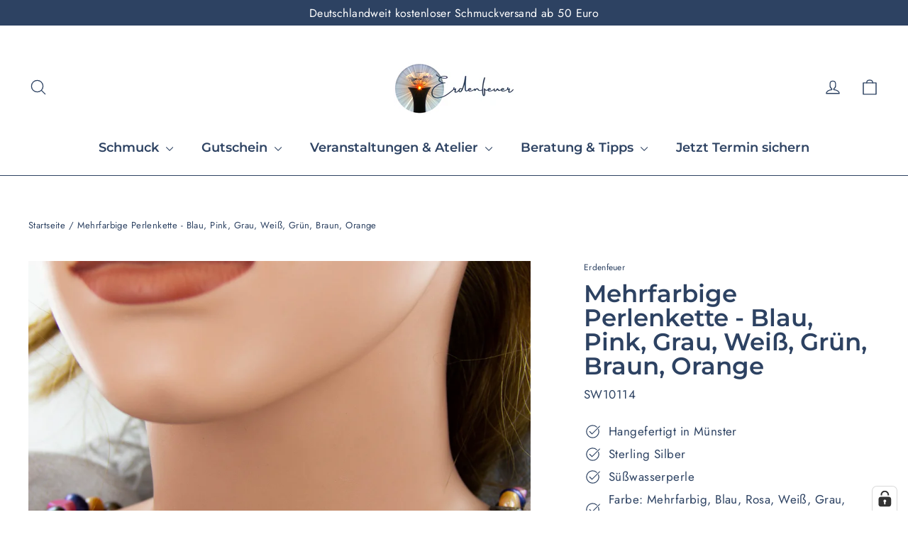

--- FILE ---
content_type: text/html; charset=utf-8
request_url: https://www.erdenfeuer.de/products/mehrfarbige-perlenkette-1
body_size: 112602
content:
<!doctype html>
<html class="no-js" lang="de" dir="ltr">
<head>
  <meta charset="utf-8">
  <meta http-equiv="X-UA-Compatible" content="IE=edge,chrome=1">
  <meta name="viewport" content="width=device-width,initial-scale=1">
  <meta name="theme-color" content="#2d4262">
  <link rel="canonical" href="https://www.erdenfeuer.de/products/mehrfarbige-perlenkette-1">
  <link rel="preconnect" href="https://cdn.shopify.com" crossorigin>
  <link rel="preconnect" href="https://fonts.shopifycdn.com" crossorigin>
  <link rel="dns-prefetch" href="https://productreviews.shopifycdn.com">
  <link rel="dns-prefetch" href="https://ajax.googleapis.com">
  <link rel="dns-prefetch" href="https://maps.googleapis.com">
  <link rel="dns-prefetch" href="https://maps.gstatic.com"><link rel="shortcut icon" href="//www.erdenfeuer.de/cdn/shop/files/Logo_fuer_Shopify_Shop_Erdenfeuer_32x32.jpg?v=1676211577" type="image/png" /><title>Bunte Perlenkette - Blau, Pink, Grau, Weiß, Grün, Braun, Orange
&ndash; Erdenfeuer
</title>
<meta name="description" content="Diese ausdrucksstarke Perlenkette in den kräftigen Farben haben wir mit einem 925er Sterlingsilber-Karabiner zu einer sportlich eleganten Kette gefertigt. Die Perlen sind unregelmäßig groß und jede Kette ist ein Unikat."><meta property="og:site_name" content="Erdenfeuer">
  <meta property="og:url" content="https://www.erdenfeuer.de/products/mehrfarbige-perlenkette-1">
  <meta property="og:title" content="Mehrfarbige Perlenkette - Blau, Pink, Grau, Weiß, Grün, Braun, Orange">
  <meta property="og:type" content="product">
  <meta property="og:description" content="Diese ausdrucksstarke Perlenkette in den kräftigen Farben haben wir mit einem 925er Sterlingsilber-Karabiner zu einer sportlich eleganten Kette gefertigt. Die Perlen sind unregelmäßig groß und jede Kette ist ein Unikat."><meta property="og:image" content="http://www.erdenfeuer.de/cdn/shop/products/buntePerlenketteSW10114_1.jpg?v=1705076734">
    <meta property="og:image:secure_url" content="https://www.erdenfeuer.de/cdn/shop/products/buntePerlenketteSW10114_1.jpg?v=1705076734">
    <meta property="og:image:width" content="2000">
    <meta property="og:image:height" content="2000"><meta name="twitter:site" content="@">
  <meta name="twitter:card" content="summary_large_image">
  <meta name="twitter:title" content="Mehrfarbige Perlenkette - Blau, Pink, Grau, Weiß, Grün, Braun, Orange">
  <meta name="twitter:description" content="Diese ausdrucksstarke Perlenkette in den kräftigen Farben haben wir mit einem 925er Sterlingsilber-Karabiner zu einer sportlich eleganten Kette gefertigt. Die Perlen sind unregelmäßig groß und jede Kette ist ein Unikat.">
<style data-shopify>@font-face {
  font-family: Montserrat;
  font-weight: 600;
  font-style: normal;
  font-display: swap;
  src: url("//www.erdenfeuer.de/cdn/fonts/montserrat/montserrat_n6.1326b3e84230700ef15b3a29fb520639977513e0.woff2") format("woff2"),
       url("//www.erdenfeuer.de/cdn/fonts/montserrat/montserrat_n6.652f051080eb14192330daceed8cd53dfdc5ead9.woff") format("woff");
}

  @font-face {
  font-family: Jost;
  font-weight: 400;
  font-style: normal;
  font-display: swap;
  src: url("//www.erdenfeuer.de/cdn/fonts/jost/jost_n4.d47a1b6347ce4a4c9f437608011273009d91f2b7.woff2") format("woff2"),
       url("//www.erdenfeuer.de/cdn/fonts/jost/jost_n4.791c46290e672b3f85c3d1c651ef2efa3819eadd.woff") format("woff");
}


  @font-face {
  font-family: Jost;
  font-weight: 600;
  font-style: normal;
  font-display: swap;
  src: url("//www.erdenfeuer.de/cdn/fonts/jost/jost_n6.ec1178db7a7515114a2d84e3dd680832b7af8b99.woff2") format("woff2"),
       url("//www.erdenfeuer.de/cdn/fonts/jost/jost_n6.b1178bb6bdd3979fef38e103a3816f6980aeaff9.woff") format("woff");
}

  @font-face {
  font-family: Jost;
  font-weight: 400;
  font-style: italic;
  font-display: swap;
  src: url("//www.erdenfeuer.de/cdn/fonts/jost/jost_i4.b690098389649750ada222b9763d55796c5283a5.woff2") format("woff2"),
       url("//www.erdenfeuer.de/cdn/fonts/jost/jost_i4.fd766415a47e50b9e391ae7ec04e2ae25e7e28b0.woff") format("woff");
}

  @font-face {
  font-family: Jost;
  font-weight: 600;
  font-style: italic;
  font-display: swap;
  src: url("//www.erdenfeuer.de/cdn/fonts/jost/jost_i6.9af7e5f39e3a108c08f24047a4276332d9d7b85e.woff2") format("woff2"),
       url("//www.erdenfeuer.de/cdn/fonts/jost/jost_i6.2bf310262638f998ed206777ce0b9a3b98b6fe92.woff") format("woff");
}

</style><link href="//www.erdenfeuer.de/cdn/shop/t/26/assets/theme.css?v=88147450300402977521740561955" rel="stylesheet" type="text/css" media="all" />
<style data-shopify>:root {
    --typeHeaderPrimary: Montserrat;
    --typeHeaderFallback: sans-serif;
    --typeHeaderSize: 34px;
    --typeHeaderWeight: 600;
    --typeHeaderLineHeight: 1;
    --typeHeaderSpacing: 0.0em;

    --typeBasePrimary:Jost;
    --typeBaseFallback:sans-serif;
    --typeBaseSize: 17px;
    --typeBaseWeight: 400;
    --typeBaseLineHeight: 1.6;
    --typeBaseSpacing: 0.025em;

    --iconWeight: 3px;
    --iconLinecaps: round;
  }

  
.collection-hero__content:before,
  .hero__image-wrapper:before,
  .hero__media:before {
    background-image: linear-gradient(to bottom, rgba(23, 23, 44, 0.0) 0%, rgba(23, 23, 44, 0.0) 40%, rgba(0, 0, 0, 0.32) 100%);
  }

  .skrim__item-content .skrim__overlay:after {
    background-image: linear-gradient(to bottom, rgba(23, 23, 44, 0.0) 30%, rgba(0, 0, 0, 0.32) 100%);
  }

  .placeholder-content {
    background-image: linear-gradient(100deg, #f4f4f4 40%, #ececec 63%, #f4f4f4 79%);
  }</style><script>
    document.documentElement.className = document.documentElement.className.replace('no-js', 'js');
    window.theme = window.theme || {};
    theme.routes = {
      home: "/",
      cart: "/cart.js",
      cartPage: "/cart",
      cartAdd: "/cart/add.js",
      cartChange: "/cart/change.js",
      search: "/search",
      predictiveSearch: "/search/suggest"
    };
    theme.strings = {
      soldOut: "Ausverkauft",
      unavailable: "Nicht verfügbar",
      inStockLabel: "Auf Lager",
      oneStockLabel: "",
      otherStockLabel: "",
      willNotShipUntil: "Wird nach dem [date] versendet",
      willBeInStockAfter: "Wird nach dem [date] auf Lager sein",
      waitingForStock: "Nachbestellt, bald verfügbar",
      cartSavings: "Sie sparen [savings]",
      cartEmpty: "Ihr Einkaufswagen ist im Moment leer.",
      cartTermsConfirmation: "Sie müssen den Verkaufsbedingungen zustimmen, um auszuchecken",
      searchCollections: "Kollektionen",
      searchPages: "Seiten",
      searchArticles: "Artikel",
      maxQuantity: "Du kannst nur haben [quantity] von [title] in Ihrem Warenkorbt."
    };
    theme.settings = {
      cartType: "drawer",
      isCustomerTemplate: false,
      moneyFormat: "{{amount_with_comma_separator}} €",
      predictiveSearch: true,
      predictiveSearchType: null,
      quickView: false,
      themeName: 'Motion',
      themeVersion: "10.5.2"
    };
  </script>
  <script>window.performance && window.performance.mark && window.performance.mark('shopify.content_for_header.start');</script><meta name="google-site-verification" content="z-hzAoDsUG_xZNG1dns1TWUPOj6SxyJjDBNVFnkIGfY">
<meta name="facebook-domain-verification" content="gl6ayrbrpgiaumb3h2yjam2trinf4z">
<meta id="shopify-digital-wallet" name="shopify-digital-wallet" content="/69166694665/digital_wallets/dialog">
<meta name="shopify-checkout-api-token" content="0e90dea473873893e4bb1fde1d329356">
<meta id="in-context-paypal-metadata" data-shop-id="69166694665" data-venmo-supported="false" data-environment="production" data-locale="de_DE" data-paypal-v4="true" data-currency="EUR">
<link rel="alternate" type="application/json+oembed" href="https://www.erdenfeuer.de/products/mehrfarbige-perlenkette-1.oembed">
<script async="async" src="/checkouts/internal/preloads.js?locale=de-DE"></script>
<script id="apple-pay-shop-capabilities" type="application/json">{"shopId":69166694665,"countryCode":"DE","currencyCode":"EUR","merchantCapabilities":["supports3DS"],"merchantId":"gid:\/\/shopify\/Shop\/69166694665","merchantName":"Erdenfeuer","requiredBillingContactFields":["postalAddress","email"],"requiredShippingContactFields":["postalAddress","email"],"shippingType":"shipping","supportedNetworks":["visa","maestro","masterCard","amex"],"total":{"type":"pending","label":"Erdenfeuer","amount":"1.00"},"shopifyPaymentsEnabled":true,"supportsSubscriptions":true}</script>
<script id="shopify-features" type="application/json">{"accessToken":"0e90dea473873893e4bb1fde1d329356","betas":["rich-media-storefront-analytics"],"domain":"www.erdenfeuer.de","predictiveSearch":true,"shopId":69166694665,"locale":"de"}</script>
<script>var Shopify = Shopify || {};
Shopify.shop = "erdenfeuer-5856.myshopify.com";
Shopify.locale = "de";
Shopify.currency = {"active":"EUR","rate":"1.0"};
Shopify.country = "DE";
Shopify.theme = {"name":"20250226 vor Update 10.6.1","id":174109032713,"schema_name":"Motion","schema_version":"10.5.2","theme_store_id":847,"role":"main"};
Shopify.theme.handle = "null";
Shopify.theme.style = {"id":null,"handle":null};
Shopify.cdnHost = "www.erdenfeuer.de/cdn";
Shopify.routes = Shopify.routes || {};
Shopify.routes.root = "/";</script>
<script type="module">!function(o){(o.Shopify=o.Shopify||{}).modules=!0}(window);</script>
<script>!function(o){function n(){var o=[];function n(){o.push(Array.prototype.slice.apply(arguments))}return n.q=o,n}var t=o.Shopify=o.Shopify||{};t.loadFeatures=n(),t.autoloadFeatures=n()}(window);</script>
<script id="shop-js-analytics" type="application/json">{"pageType":"product"}</script>
<script defer="defer" async type="module" src="//www.erdenfeuer.de/cdn/shopifycloud/shop-js/modules/v2/client.init-shop-cart-sync_DIwzDt8_.de.esm.js"></script>
<script defer="defer" async type="module" src="//www.erdenfeuer.de/cdn/shopifycloud/shop-js/modules/v2/chunk.common_DK6FaseX.esm.js"></script>
<script defer="defer" async type="module" src="//www.erdenfeuer.de/cdn/shopifycloud/shop-js/modules/v2/chunk.modal_DJrdBHKE.esm.js"></script>
<script type="module">
  await import("//www.erdenfeuer.de/cdn/shopifycloud/shop-js/modules/v2/client.init-shop-cart-sync_DIwzDt8_.de.esm.js");
await import("//www.erdenfeuer.de/cdn/shopifycloud/shop-js/modules/v2/chunk.common_DK6FaseX.esm.js");
await import("//www.erdenfeuer.de/cdn/shopifycloud/shop-js/modules/v2/chunk.modal_DJrdBHKE.esm.js");

  window.Shopify.SignInWithShop?.initShopCartSync?.({"fedCMEnabled":true,"windoidEnabled":true});

</script>
<script id="__st">var __st={"a":69166694665,"offset":3600,"reqid":"7b78684e-e681-43cb-8a4d-7e92f41f73ea-1769612476","pageurl":"www.erdenfeuer.de\/products\/mehrfarbige-perlenkette-1","u":"d59da1ed9dd3","p":"product","rtyp":"product","rid":8185534218505};</script>
<script>window.ShopifyPaypalV4VisibilityTracking = true;</script>
<script id="captcha-bootstrap">!function(){'use strict';const t='contact',e='account',n='new_comment',o=[[t,t],['blogs',n],['comments',n],[t,'customer']],c=[[e,'customer_login'],[e,'guest_login'],[e,'recover_customer_password'],[e,'create_customer']],r=t=>t.map((([t,e])=>`form[action*='/${t}']:not([data-nocaptcha='true']) input[name='form_type'][value='${e}']`)).join(','),a=t=>()=>t?[...document.querySelectorAll(t)].map((t=>t.form)):[];function s(){const t=[...o],e=r(t);return a(e)}const i='password',u='form_key',d=['recaptcha-v3-token','g-recaptcha-response','h-captcha-response',i],f=()=>{try{return window.sessionStorage}catch{return}},m='__shopify_v',_=t=>t.elements[u];function p(t,e,n=!1){try{const o=window.sessionStorage,c=JSON.parse(o.getItem(e)),{data:r}=function(t){const{data:e,action:n}=t;return t[m]||n?{data:e,action:n}:{data:t,action:n}}(c);for(const[e,n]of Object.entries(r))t.elements[e]&&(t.elements[e].value=n);n&&o.removeItem(e)}catch(o){console.error('form repopulation failed',{error:o})}}const l='form_type',E='cptcha';function T(t){t.dataset[E]=!0}const w=window,h=w.document,L='Shopify',v='ce_forms',y='captcha';let A=!1;((t,e)=>{const n=(g='f06e6c50-85a8-45c8-87d0-21a2b65856fe',I='https://cdn.shopify.com/shopifycloud/storefront-forms-hcaptcha/ce_storefront_forms_captcha_hcaptcha.v1.5.2.iife.js',D={infoText:'Durch hCaptcha geschützt',privacyText:'Datenschutz',termsText:'Allgemeine Geschäftsbedingungen'},(t,e,n)=>{const o=w[L][v],c=o.bindForm;if(c)return c(t,g,e,D).then(n);var r;o.q.push([[t,g,e,D],n]),r=I,A||(h.body.append(Object.assign(h.createElement('script'),{id:'captcha-provider',async:!0,src:r})),A=!0)});var g,I,D;w[L]=w[L]||{},w[L][v]=w[L][v]||{},w[L][v].q=[],w[L][y]=w[L][y]||{},w[L][y].protect=function(t,e){n(t,void 0,e),T(t)},Object.freeze(w[L][y]),function(t,e,n,w,h,L){const[v,y,A,g]=function(t,e,n){const i=e?o:[],u=t?c:[],d=[...i,...u],f=r(d),m=r(i),_=r(d.filter((([t,e])=>n.includes(e))));return[a(f),a(m),a(_),s()]}(w,h,L),I=t=>{const e=t.target;return e instanceof HTMLFormElement?e:e&&e.form},D=t=>v().includes(t);t.addEventListener('submit',(t=>{const e=I(t);if(!e)return;const n=D(e)&&!e.dataset.hcaptchaBound&&!e.dataset.recaptchaBound,o=_(e),c=g().includes(e)&&(!o||!o.value);(n||c)&&t.preventDefault(),c&&!n&&(function(t){try{if(!f())return;!function(t){const e=f();if(!e)return;const n=_(t);if(!n)return;const o=n.value;o&&e.removeItem(o)}(t);const e=Array.from(Array(32),(()=>Math.random().toString(36)[2])).join('');!function(t,e){_(t)||t.append(Object.assign(document.createElement('input'),{type:'hidden',name:u})),t.elements[u].value=e}(t,e),function(t,e){const n=f();if(!n)return;const o=[...t.querySelectorAll(`input[type='${i}']`)].map((({name:t})=>t)),c=[...d,...o],r={};for(const[a,s]of new FormData(t).entries())c.includes(a)||(r[a]=s);n.setItem(e,JSON.stringify({[m]:1,action:t.action,data:r}))}(t,e)}catch(e){console.error('failed to persist form',e)}}(e),e.submit())}));const S=(t,e)=>{t&&!t.dataset[E]&&(n(t,e.some((e=>e===t))),T(t))};for(const o of['focusin','change'])t.addEventListener(o,(t=>{const e=I(t);D(e)&&S(e,y())}));const B=e.get('form_key'),M=e.get(l),P=B&&M;t.addEventListener('DOMContentLoaded',(()=>{const t=y();if(P)for(const e of t)e.elements[l].value===M&&p(e,B);[...new Set([...A(),...v().filter((t=>'true'===t.dataset.shopifyCaptcha))])].forEach((e=>S(e,t)))}))}(h,new URLSearchParams(w.location.search),n,t,e,['guest_login'])})(!0,!0)}();</script>
<script integrity="sha256-4kQ18oKyAcykRKYeNunJcIwy7WH5gtpwJnB7kiuLZ1E=" data-source-attribution="shopify.loadfeatures" defer="defer" src="//www.erdenfeuer.de/cdn/shopifycloud/storefront/assets/storefront/load_feature-a0a9edcb.js" crossorigin="anonymous"></script>
<script data-source-attribution="shopify.dynamic_checkout.dynamic.init">var Shopify=Shopify||{};Shopify.PaymentButton=Shopify.PaymentButton||{isStorefrontPortableWallets:!0,init:function(){window.Shopify.PaymentButton.init=function(){};var t=document.createElement("script");t.src="https://www.erdenfeuer.de/cdn/shopifycloud/portable-wallets/latest/portable-wallets.de.js",t.type="module",document.head.appendChild(t)}};
</script>
<script data-source-attribution="shopify.dynamic_checkout.buyer_consent">
  function portableWalletsHideBuyerConsent(e){var t=document.getElementById("shopify-buyer-consent"),n=document.getElementById("shopify-subscription-policy-button");t&&n&&(t.classList.add("hidden"),t.setAttribute("aria-hidden","true"),n.removeEventListener("click",e))}function portableWalletsShowBuyerConsent(e){var t=document.getElementById("shopify-buyer-consent"),n=document.getElementById("shopify-subscription-policy-button");t&&n&&(t.classList.remove("hidden"),t.removeAttribute("aria-hidden"),n.addEventListener("click",e))}window.Shopify?.PaymentButton&&(window.Shopify.PaymentButton.hideBuyerConsent=portableWalletsHideBuyerConsent,window.Shopify.PaymentButton.showBuyerConsent=portableWalletsShowBuyerConsent);
</script>
<script data-source-attribution="shopify.dynamic_checkout.cart.bootstrap">document.addEventListener("DOMContentLoaded",(function(){function t(){return document.querySelector("shopify-accelerated-checkout-cart, shopify-accelerated-checkout")}if(t())Shopify.PaymentButton.init();else{new MutationObserver((function(e,n){t()&&(Shopify.PaymentButton.init(),n.disconnect())})).observe(document.body,{childList:!0,subtree:!0})}}));
</script>
<link id="shopify-accelerated-checkout-styles" rel="stylesheet" media="screen" href="https://www.erdenfeuer.de/cdn/shopifycloud/portable-wallets/latest/accelerated-checkout-backwards-compat.css" crossorigin="anonymous">
<style id="shopify-accelerated-checkout-cart">
        #shopify-buyer-consent {
  margin-top: 1em;
  display: inline-block;
  width: 100%;
}

#shopify-buyer-consent.hidden {
  display: none;
}

#shopify-subscription-policy-button {
  background: none;
  border: none;
  padding: 0;
  text-decoration: underline;
  font-size: inherit;
  cursor: pointer;
}

#shopify-subscription-policy-button::before {
  box-shadow: none;
}

      </style>

<script>window.performance && window.performance.mark && window.performance.mark('shopify.content_for_header.end');</script>
  <script src="//www.erdenfeuer.de/cdn/shop/t/26/assets/vendor-scripts-v14.js" defer="defer"></script><link rel="stylesheet" href="//www.erdenfeuer.de/cdn/shop/t/26/assets/country-flags.css"><script src="//www.erdenfeuer.de/cdn/shop/t/26/assets/theme.js?v=22162587786237468241740560880" defer="defer"></script>
<!-- BEGIN app block: shopify://apps/complianz-gdpr-cookie-consent/blocks/bc-block/e49729f0-d37d-4e24-ac65-e0e2f472ac27 -->

    
    
<link id='complianz-css' rel="stylesheet" href=https://cdn.shopify.com/extensions/019c040e-03b8-731c-ab77-232f75008d84/gdpr-legal-cookie-77/assets/complainz.css media="print" onload="this.media='all'">
    <style>
        #iubenda-iframe.iubenda-iframe-branded > div.purposes-header,
        #iubenda-iframe.iubenda-iframe-branded > div.iub-cmp-header,
        #purposes-container > div.purposes-header,
        #iubenda-cs-banner .iubenda-cs-brand {
            background-color: #ffffff !important;
            color: #000000!important;
        }
        #iubenda-iframe.iubenda-iframe-branded .purposes-header .iub-btn-cp ,
        #iubenda-iframe.iubenda-iframe-branded .purposes-header .iub-btn-cp:hover,
        #iubenda-iframe.iubenda-iframe-branded .purposes-header .iub-btn-back:hover  {
            background-color: #ffffff !important;
            opacity: 1 !important;
        }
        #iubenda-cs-banner .iub-toggle .iub-toggle-label {
            color: #ffffff!important;
        }
        #iubenda-iframe.iubenda-iframe-branded .purposes-header .iub-btn-cp:hover,
        #iubenda-iframe.iubenda-iframe-branded .purposes-header .iub-btn-back:hover {
            background-color: #000000!important;
            color: #ffffff!important;
        }
        #iubenda-cs-banner #iubenda-cs-title {
            font-size: 12px !important;
        }
        #iubenda-cs-banner .iubenda-cs-content,
        #iubenda-cs-title,
        .iub-toggle-checkbox.granular-control-checkbox span {
            background-color: #FFFFFF !important;
            color: #0A0A0A !important;
            font-size: 12px !important;
        }
        #iubenda-cs-banner .iubenda-cs-close-btn {
            font-size: 12px !important;
            background-color: #FFFFFF !important;
        }
        #iubenda-cs-banner .iubenda-cs-opt-group {
            color: #FFFFFF !important;
        }
        #iubenda-cs-banner .iubenda-cs-opt-group button,
        .iubenda-alert button.iubenda-button-cancel {
            background-color: #FFFFFF!important;
            color: #007BBC!important;
        }
        #iubenda-cs-banner .iubenda-cs-opt-group button.iubenda-cs-accept-btn,
        #iubenda-cs-banner .iubenda-cs-opt-group button.iubenda-cs-btn-primary,
        .iubenda-alert button.iubenda-button-confirm {
            background-color: #007BBC !important;
            color: #FFFFFF !important;
        }
        #iubenda-cs-banner .iubenda-cs-opt-group button.iubenda-cs-reject-btn {
            background-color: #007BBC!important;
            color: #FFFFFF!important;
        }

        #iubenda-cs-banner .iubenda-banner-content button {
            cursor: pointer !important;
            color: currentColor !important;
            text-decoration: underline !important;
            border: none !important;
            background-color: transparent !important;
            font-size: 100% !important;
            padding: 0 !important;
        }

        #iubenda-cs-banner .iubenda-cs-opt-group button {
            border-radius: 4px !important;
            padding-block: 10px !important;
        }
        @media (min-width: 640px) {
            #iubenda-cs-banner.iubenda-cs-default-floating:not(.iubenda-cs-top):not(.iubenda-cs-center) .iubenda-cs-container, #iubenda-cs-banner.iubenda-cs-default-floating:not(.iubenda-cs-bottom):not(.iubenda-cs-center) .iubenda-cs-container, #iubenda-cs-banner.iubenda-cs-default-floating.iubenda-cs-center:not(.iubenda-cs-top):not(.iubenda-cs-bottom) .iubenda-cs-container {
                width: 560px !important;
            }
            #iubenda-cs-banner.iubenda-cs-default-floating:not(.iubenda-cs-top):not(.iubenda-cs-center) .iubenda-cs-opt-group, #iubenda-cs-banner.iubenda-cs-default-floating:not(.iubenda-cs-bottom):not(.iubenda-cs-center) .iubenda-cs-opt-group, #iubenda-cs-banner.iubenda-cs-default-floating.iubenda-cs-center:not(.iubenda-cs-top):not(.iubenda-cs-bottom) .iubenda-cs-opt-group {
                flex-direction: row !important;
            }
            #iubenda-cs-banner .iubenda-cs-opt-group button:not(:last-of-type),
            #iubenda-cs-banner .iubenda-cs-opt-group button {
                margin-right: 4px !important;
            }
            #iubenda-cs-banner .iubenda-cs-container .iubenda-cs-brand {
                position: absolute !important;
                inset-block-start: 6px;
            }
        }
        #iubenda-cs-banner.iubenda-cs-default-floating:not(.iubenda-cs-top):not(.iubenda-cs-center) .iubenda-cs-opt-group > div, #iubenda-cs-banner.iubenda-cs-default-floating:not(.iubenda-cs-bottom):not(.iubenda-cs-center) .iubenda-cs-opt-group > div, #iubenda-cs-banner.iubenda-cs-default-floating.iubenda-cs-center:not(.iubenda-cs-top):not(.iubenda-cs-bottom) .iubenda-cs-opt-group > div {
            flex-direction: row-reverse;
            width: 100% !important;
        }

        .iubenda-cs-brand-badge-outer, .iubenda-cs-brand-badge, #iubenda-cs-banner.iubenda-cs-default-floating.iubenda-cs-bottom .iubenda-cs-brand-badge-outer,
        #iubenda-cs-banner.iubenda-cs-default.iubenda-cs-bottom .iubenda-cs-brand-badge-outer,
        #iubenda-cs-banner.iubenda-cs-default:not(.iubenda-cs-left) .iubenda-cs-brand-badge-outer,
        #iubenda-cs-banner.iubenda-cs-default-floating:not(.iubenda-cs-left) .iubenda-cs-brand-badge-outer {
            display: none !important
        }

        #iubenda-cs-banner:not(.iubenda-cs-top):not(.iubenda-cs-bottom) .iubenda-cs-container.iubenda-cs-themed {
            flex-direction: row !important;
        }

        #iubenda-cs-banner #iubenda-cs-title,
        #iubenda-cs-banner #iubenda-cs-custom-title {
            justify-self: center !important;
            font-size: 14px !important;
            font-family: -apple-system,sans-serif !important;
            margin-inline: auto !important;
            width: 55% !important;
            text-align: center;
            font-weight: 600;
            visibility: unset;
        }

        @media (max-width: 640px) {
            #iubenda-cs-banner #iubenda-cs-title,
            #iubenda-cs-banner #iubenda-cs-custom-title {
                display: block;
            }
        }

        #iubenda-cs-banner .iubenda-cs-brand img {
            max-width: 110px !important;
            min-height: 32px !important;
        }
        #iubenda-cs-banner .iubenda-cs-container .iubenda-cs-brand {
            background: none !important;
            padding: 0px !important;
            margin-block-start:10px !important;
            margin-inline-start:16px !important;
        }

        #iubenda-cs-banner .iubenda-cs-opt-group button {
            padding-inline: 4px !important;
        }

    </style>
    
    
    
    

    <script type="text/javascript">
        function loadScript(src) {
            return new Promise((resolve, reject) => {
                const s = document.createElement("script");
                s.src = src;
                s.charset = "UTF-8";
                s.onload = resolve;
                s.onerror = reject;
                document.head.appendChild(s);
            });
        }

        function filterGoogleConsentModeURLs(domainsArray) {
            const googleConsentModeComplianzURls = [
                // 197, # Google Tag Manager:
                {"domain":"s.www.googletagmanager.com", "path":""},
                {"domain":"www.tagmanager.google.com", "path":""},
                {"domain":"www.googletagmanager.com", "path":""},
                {"domain":"googletagmanager.com", "path":""},
                {"domain":"tagassistant.google.com", "path":""},
                {"domain":"tagmanager.google.com", "path":""},

                // 2110, # Google Analytics 4:
                {"domain":"www.analytics.google.com", "path":""},
                {"domain":"www.google-analytics.com", "path":""},
                {"domain":"ssl.google-analytics.com", "path":""},
                {"domain":"google-analytics.com", "path":""},
                {"domain":"analytics.google.com", "path":""},
                {"domain":"region1.google-analytics.com", "path":""},
                {"domain":"region1.analytics.google.com", "path":""},
                {"domain":"*.google-analytics.com", "path":""},
                {"domain":"www.googletagmanager.com", "path":"/gtag/js?id=G"},
                {"domain":"googletagmanager.com", "path":"/gtag/js?id=UA"},
                {"domain":"www.googletagmanager.com", "path":"/gtag/js?id=UA"},
                {"domain":"googletagmanager.com", "path":"/gtag/js?id=G"},

                // 177, # Google Ads conversion tracking:
                {"domain":"googlesyndication.com", "path":""},
                {"domain":"media.admob.com", "path":""},
                {"domain":"gmodules.com", "path":""},
                {"domain":"ad.ytsa.net", "path":""},
                {"domain":"dartmotif.net", "path":""},
                {"domain":"dmtry.com", "path":""},
                {"domain":"go.channelintelligence.com", "path":""},
                {"domain":"googleusercontent.com", "path":""},
                {"domain":"googlevideo.com", "path":""},
                {"domain":"gvt1.com", "path":""},
                {"domain":"links.channelintelligence.com", "path":""},
                {"domain":"obrasilinteirojoga.com.br", "path":""},
                {"domain":"pcdn.tcgmsrv.net", "path":""},
                {"domain":"rdr.tag.channelintelligence.com", "path":""},
                {"domain":"static.googleadsserving.cn", "path":""},
                {"domain":"studioapi.doubleclick.com", "path":""},
                {"domain":"teracent.net", "path":""},
                {"domain":"ttwbs.channelintelligence.com", "path":""},
                {"domain":"wtb.channelintelligence.com", "path":""},
                {"domain":"youknowbest.com", "path":""},
                {"domain":"doubleclick.net", "path":""},
                {"domain":"redirector.gvt1.com", "path":""},

                //116, # Google Ads Remarketing
                {"domain":"googlesyndication.com", "path":""},
                {"domain":"media.admob.com", "path":""},
                {"domain":"gmodules.com", "path":""},
                {"domain":"ad.ytsa.net", "path":""},
                {"domain":"dartmotif.net", "path":""},
                {"domain":"dmtry.com", "path":""},
                {"domain":"go.channelintelligence.com", "path":""},
                {"domain":"googleusercontent.com", "path":""},
                {"domain":"googlevideo.com", "path":""},
                {"domain":"gvt1.com", "path":""},
                {"domain":"links.channelintelligence.com", "path":""},
                {"domain":"obrasilinteirojoga.com.br", "path":""},
                {"domain":"pcdn.tcgmsrv.net", "path":""},
                {"domain":"rdr.tag.channelintelligence.com", "path":""},
                {"domain":"static.googleadsserving.cn", "path":""},
                {"domain":"studioapi.doubleclick.com", "path":""},
                {"domain":"teracent.net", "path":""},
                {"domain":"ttwbs.channelintelligence.com", "path":""},
                {"domain":"wtb.channelintelligence.com", "path":""},
                {"domain":"youknowbest.com", "path":""},
                {"domain":"doubleclick.net", "path":""},
                {"domain":"redirector.gvt1.com", "path":""}
            ];

            if (!Array.isArray(domainsArray)) { 
                return [];
            }

            const blockedPairs = new Map();
            for (const rule of googleConsentModeComplianzURls) {
                if (!blockedPairs.has(rule.domain)) {
                    blockedPairs.set(rule.domain, new Set());
                }
                blockedPairs.get(rule.domain).add(rule.path);
            }

            return domainsArray.filter(item => {
                const paths = blockedPairs.get(item.d);
                return !(paths && paths.has(item.p));
            });
        }

        function setupAutoblockingByDomain() {
            // autoblocking by domain
            const autoblockByDomainArray = [];
            const prefixID = '10000' // to not get mixed with real metis ids
            let cmpBlockerDomains = []
            let cmpCmplcVendorsPurposes = {}
            let counter = 1
            for (const object of autoblockByDomainArray) {
                cmpBlockerDomains.push({
                    d: object.d,
                    p: object.path,
                    v: prefixID + counter,
                });
                counter++;
            }
            
            counter = 1
            for (const object of autoblockByDomainArray) {
                cmpCmplcVendorsPurposes[prefixID + counter] = object?.p ?? '1';
                counter++;
            }

            Object.defineProperty(window, "cmp_iub_vendors_purposes", {
                get() {
                    return cmpCmplcVendorsPurposes;
                },
                set(value) {
                    cmpCmplcVendorsPurposes = { ...cmpCmplcVendorsPurposes, ...value };
                }
            });
            const basicGmc = false;


            Object.defineProperty(window, "cmp_importblockerdomains", {
                get() {
                    if (basicGmc) {
                        return filterGoogleConsentModeURLs(cmpBlockerDomains);
                    }
                    return cmpBlockerDomains;
                },
                set(value) {
                    cmpBlockerDomains = [ ...cmpBlockerDomains, ...value ];
                }
            });
        }

        function enforceRejectionRecovery() {
            const base = (window._iub = window._iub || {});
            const featuresHolder = {};

            function lockFlagOn(holder) {
                const desc = Object.getOwnPropertyDescriptor(holder, 'rejection_recovery');
                if (!desc) {
                    Object.defineProperty(holder, 'rejection_recovery', {
                        get() { return true; },
                        set(_) { /* ignore */ },
                        enumerable: true,
                        configurable: false
                    });
                }
                return holder;
            }

            Object.defineProperty(base, 'csFeatures', {
                configurable: false,
                enumerable: true,
                get() {
                    return featuresHolder;
                },
                set(obj) {
                    if (obj && typeof obj === 'object') {
                        Object.keys(obj).forEach(k => {
                            if (k !== 'rejection_recovery') {
                                featuresHolder[k] = obj[k];
                            }
                        });
                    }
                    // we lock it, it won't try to redefine
                    lockFlagOn(featuresHolder);
                }
            });

            // Ensure an object is exposed even if read early
            if (!('csFeatures' in base)) {
                base.csFeatures = {};
            } else {
                // If someone already set it synchronously, merge and lock now.
                base.csFeatures = base.csFeatures;
            }
        }

        function splitDomains(joinedString) {
            if (!joinedString) {
                return []; // empty string -> empty array
            }
            return joinedString.split(";");
        }

        function setupWhitelist() {
            // Whitelist by domain:
            const whitelistString = "";
            const whitelist_array = [...splitDomains(whitelistString)];
            if (Array.isArray(window?.cmp_block_ignoredomains)) {
                window.cmp_block_ignoredomains = [...whitelist_array, ...window.cmp_block_ignoredomains];
            }
        }

        async function initIubenda() {
            const currentCsConfiguration = {"siteId":4150597,"cookiePolicyIds":{"de":86671354},"banner":{"acceptButtonDisplay":true,"rejectButtonDisplay":true,"customizeButtonDisplay":true,"position":"float-bottom-left","backgroundOverlay":false,"fontSize":"12px","content":"","title":"","hideTitle":false,"acceptButtonCaption":"","rejectButtonCaption":"","customizeButtonCaption":"","cookiePolicyLinkCaption":"","privacyWidget":true,"privacyWidgetPosition":"anchored-bottom-right","logo":"data:image\/png;base64,iVBORw0KGgoAAAANSUhEUgAAAXwAAADVCAYAAABUg0tYAAAAAXNSR0IArs4c6QAAIABJREFUeF7svQm0ZllZ3\/078\/TOd66hq7qqu6snuhsQAScUkckhIggRB0RxSNQsVxINUdcyin5ZMSafSeSDTxQUBEEUEYM4MIhEGpC2aaDpqbqruqrurTu\/05mHvb+196VNon4rNnP1PWet7lWr6r3vPft\/znn2c57n\/\/z\/hhBCGoZBe7QItAi0CLQIPHYRkFJiSPX\/9mgRaBFoEWgReMwj0Ab8x\/wlbhfYItAi0CJwgEAb8Ns7oUWgRaBF4JAg0Ab8Q3Kh22W2CLQItAi0Ab+9B1oEWgRaBA4JAm3APyQXul1mi0CLQItAG\/Dbe6BFoEWgReCQINAG\/ENyodtltgi0CLQItAG\/vQdaBFoEWgQOCQJtwD8kF7pdZotAi0CLQBvw23ugRaBFoEXgkCDQBvxDcqHbZbYItAi0CLQBv70HWgRaBFoEDgkCbcA\/JBe6XWaLQItAi0Ab8Nt7oEWgRaBF4JAg0Ab8Q3Kh22W2CLQItAi0Ab+9B1oEWgRaBA4JAm3APyQXul1mi0CLQItAG\/Dbe6BFoEWgReCQINAG\/ENyodtltgi0CLQItAG\/vQdaBFoEWgQOCQJtwD8kF7pdZotAi0CLQBvw23ugRaBFoEXgkCDQBvxDcqHbZbYItAi0CLQBv70HWgRaBFoEDgkCbcA\/JBe6XWaLQItAi0Ab8Nt7oEWgRaBF4JAg0Ab8Q3Kh22W2CLQItAi0Ab+9B1oEWgRaBA4JAm3APyQXul1mi0CLQItAG\/Dbe6BFoEWgReCQINAG\/ENyodtltgi0CLQItAG\/vQdaBFoEWgQOCQJtwD8kF7pdZotAi0CLQBvw23ugRaBFoEXgkCDQBvxDcqHbZbYItAi0CLQBv70HWgRaBFoEDgkCbcA\/JBe6XWaLQItAi0Ab8Nt7oEWgRaBF4JAg0Ab8Q3Kh22W2CLQItAi0Af8fcQ9IKTGMv\/NBaSARn\/578x\/xLe1HWgRaBFoEvrgItAH\/78ZxKRFCUjYNTdWQFwV5XlJWAikkjZCoDcA0DAzTxHMdgsAhcG0M28KxTCzLwjDB4H\/dJSTqb9qjRaBFoEXgi4XA4Q34EmrRMItTNnenXNzYYXtnTpxk0AgKA6xG5fCNyuMxJDi2jW1YWLZNWedQQxR4ON0QUUGTl8yrhLKs6Dgmw9ECR48tcnxlxOJCD98zMaTVxv0v1t3e\/t4WgUOOwCEJ+CorN8jLkp39mIce3uTShW128xSjBttykCZYtoUtTEwJlqXiucQQNVKl60giwyS3TEzTpabBqCr8oEvUDSiqCoqaJIuZxOlBpm\/bOIZJ01S69BP6Id1+wFUrfY4eW2Zh2MO0TFRxqN0FDvmT2C6\/ReALgMBjOuCr0st8lvLBj36SB85epPECRqMFHGFRVgUWkqb+dDZvmlimhdGAYRj4Kqs3GmqjRgoD07B0ti89F9NwsKqKvMnpdIb0OhF5UZGJgiSeU+cVArA9W8dxtzEQtolru+RpwWS6S17meI7HidVlbr3pak6cXMa27S\/AJW9\/RYtAi8BhReCxF\/CFYDrPuPOeh7j7nvOkSaYDrQrebtRjabRAo9J3USHLmloKpBTUWLimg5ANrsq3G4k0DExLEjcC21QbgCByHQzTIa5qRF2x2BvQ6XZJ8wIzL9jN5pR5gbRNHMfDwsCkAdfDtmySecpksochGjw3wLEcqEriusbx4GueeCOnTx\/BcZy\/3yg+rHdpu+4WgRaBzwkCV3zAV1m81O1RycfvOc\/777gbQ0g8O6RsSmohsKSqwgtcP2RtsIgVdqjrgqTKCGqoigJU01Wl5SZUJrqsYwswLIkswTIFpWWCY+FJl6KuVFGHhX4PLwwp6pIsz6jnMUlRYHoeluUwsF3quka6DrbrMtkfM59NMFWz1\/[base64]\/CvX5zXd3mGcZnuvhBaE+P1s0jOMZs3kCqt7fVCSqd1DUhK7LM7\/hyVx\/7VUH7J824H8m93n7My0CLQIqxMlHUscrBQ6d6NYUpeS\/\/9EH2UlLOn6g6+WNrPFrQaYaoZbANH3yMkOUlX4DkKZJv9NldXGVXJSUSUZVlzRlSWMZOEI1Zw0qs9F\/Vr+qsQRNWtIzXEqnobBUZq5YOhWmkIz6A4xuSJVXZFlOHs+whADXpev5VKb6TotuFJBXDclklywt6Ha7OutXbyN1XVKM5+wWmboiGHVNIRrKrMQsBSU5cZry\/G\/6ep5427Vozmd7tAi0CLQIPEoErpyAr9JjwyBJS\/70L+7gwfOX6Hs+breHo8oxroNrWFRC6DKO4xg4qhRS1ci01jUaISWNZ7KytKpZNE1RMSsSRC0opcSVJrZxUD6pBEiV9ZsNshb44mATqUwb6dqIuqYRgoXhiCgMSLOMJM\/J5wmNFLieT2BbaBamHdHteKS6fj\/WHP5Op4truWSypsgTirSgyFXAtyibiqISiCqB2qKWFZnqC6g+gSF5xjOfypffdiOG7iu0JZ5Hec+3H28ROLQIXBkBX4Kq1Nxx5\/[base64]\/qF9fNuFtwg8OgS+9AO+hI\/dfZZPfPICvW4fx\/dRBfZ8PmYa5ziugxd6BEGgSziOLBFFQ1BLCtdAVVeSbE7a1FAXGNJm1O8TLi5Q5Dl1nlFVFYWo8KXi2BvYCGIpsAxLZ\/FSNXUtGyENIs\/DdCzqIqMxbPqDEUHo02QZ4yShjBMax6TjBWA6mLbA8yMC12V3Z48kSQgCn15vgCkM8qZins5IsxLHVCUkgyYrEer3NqpspJq+OZM8wVK9Bcej64SkacxOMmNtoc+Lvv2Z9Lvhp698m\/E\/ukeg\/XSLwOFB4Es64E9nMb\/1tnchUkFncZHhaEg3ijR\/vU5qxvMxUZpT92wcv4eJRd82yWqYFzNdOrEMk1TLI8SagmMWNW43YLS6hlsI0iqnUg1XUWJLid0YKKaklBZ+DXt2DUVFYZmqv4trO4wCh\/0iw2hcRsOh3nCSTAX7VDdf1fl5ro9hOzi2xAs6+IbJxvY2oqyJRj0cI8CQJlUdk2cZs6pA1ZMCaZHUtaaFugiyRvVxM6qixlJvF16I6jCLOGGi+hMyJy0lz3zq43nqlz8OU3Wb26NFoEWgReAfQOBLMuCrMsztt9\/FJz75IKVqntqCUTRkcTjE7fVwOiGmCuw7u8xmE2rTZMGPdKPUUXzKCsq6IK4rbMPGpyKdF0xV9t80+K7FwsIKbuBRzjPKJkPWtc7wc9WwrVWf1SLTnHxBVddYloElLDWWi215B7x5UbO8sgqmQZ5mxKmqxecYvoVr+weTu45JFPXJ5jHjyRjDtOgNhor1r\/sKeT5hOkt1I1Z6JmZl4lQ5uVD1f0nVCKr8YEjM7fjYfkAep8zTDK8W1Jo22jCJZ7iuzUtf\/FwWR8P2Zm8RaBFoEfh7CHxJBXzVLE3SnN\/[base64]\/[base64]\/zgS75VC761R4tAi0CLgELgSyLDl0Lwntvv4oFzl+jbLklWUgmJ7\/[base64]\/dG9\/[base64]\/xDc8UlmyvTfGURr7hqLbN4hSEJgWqQWUUmfqgevRHw5w7UBTSFWPwA98zRRSZai5yvirnEJtDmWNsCSYNnVTMZtMSSZj\/unzn8MtN1\/X3u0tAi0ChxyBL1rAV7irydQ3vu3PEFl9YCii6tvRQDdlRR2T5JluVnbtgMDxmRQ1ZlPhew5Lox7uICKyepR1w8WNi0ySOaHt4EY+ATa1om9mCUYpEG5DrTLk+ZxKKuEzyWDUZ3V5WVF6KNKMaV1gquEsNbElDuxLDEPqCV4rVwJoJh3LI\/MciiSl5\/msrq0xLTLSOGY2mROpN4TQ07o7Hctl0B+wPtkl3ZtqCYZut6\/fFpIqZT6b6WGwwHCRhuovSBzH0jIPheLcN5LhsEO\/N6AoG7Ki0FLOSpZBMXyyfE5a1ZhlSqnGBbTxiqkpndV0xm48pSpKLeb2DU9\/Kk976m16eK09WgRaBA4nAl+0gD+dxLz2Le9i5PVwXZXVSkxh4gQei12Xntthms6Z5DGWK\/[base64]\/KJnY7TSDIfzaW9XfegR+MIGfK2DI9nZm\/G6t\/wJQRjQDwJCz9N1beUgldg1UeQRhn1Ghsn2fF\/X4n3Lxg0cnckWqtFquyz0Owz6i7ihr\/[base64]\/3MD3p7VpbBL5QLB3VoFWl4+2tMf\/tDX9AP3KxVSZs9wijUFMsFaXSCRxEVVI0hW60doMAOhFlPGO+N9G2guozoWWT5Sr9FnhRxMrKElHYITQdLl68wPbeZYJQ0SE9TGxCy6DKp+SVUmUwmScz4izX\/QGVRV919BjzbEI8K6maHNcwqA2pPW+VAYpvQJZXVEoy2QtxXUc3eX2\/y\/LaKmW2z+7enGmaM+wGqJzdsR3CQY\/xZM5ke5tRf0jQ61JUBvP9iS4zmYGSa1B6\/EqI30LxQJVXrjJK7\/cHLPcX2MtjTSP1\/Q6mY2Nkte41KPE2xzRw\/AAv6mjdH1UCK\/PkYCPA1vLQ8WzGPEsoMiXTcBDwlbjc6sKQ7\/[base64]\/YZ6aWpvn+NEFyqImTtUm5+K5IbIRzJMEW9ZkwsBxfKJ+iBsExJOUaZroSV5P++kKppNU8\/JV41ZJNuQ0mvlUiZq0Tji5tMR3v\/BbDsWN3i6yRaBF4AvEw0\/TnF\/[base64]\/qIE2LKAjo9HpMN7fouC5Hrz7KIOriyYrd2a4aBsYyTaZlyWTSUDouVm0i7IphfxU\/7OnSkzAEnU4PR1qUeUlclpSm1NaJ3X6fbtRhrOiXaYEwDQLP1zV9xeCJp7kuF0mhXx70G5FakyofzeMJ4\/0JN193nBd\/+ze35Z02GrQIHAIEPu8ZflnV\/Npv\/C5obRkXwzaIDANXadX4NkqbzLZ9FlybMlQesCaB7+mpU7cstVSAFToQuVr5cr6\/B\/MS2bE1hbFREgpFo2UHji4vEQw6umZ\/[base64]\/ZB5JpglsR4UcwMTwwm0kmaW5DRuCbmlFTalobZOtLnK\/nSfdBqTzibE2ZxnPesZPO0rntiydw7BA98u8XAj8HkP+L\/1xncyVfVu98Dj1VYlG9M8yHAtk0gxZ+qavuNSWBY9K8KIDESjTMXR2jdpVWp7wqF2jUrZncwQyiYwCvEsqLMC05H0F1YZDELNqNmYzrlltabMFfVcSSKYuoE5z3Kta5\/GGZf2xuwlDY7T4\/ixI+RZTq3E1ESBo0QODCWRDI5b6ww\/Uv65YYDfcanmOYsrI9ZWj2CVCRcevqjdqobdPssrA1gc0swSdi6vs7S4ghlFyLhkf7qrmUrKoavIS5ra1k3h7b2SvVlD2B8QBZ4uTUkjJAg8alEdTAhXQtNFe2FINOxTFJIqjg\/ct9wIx7P0d6oyjmGoaV0D2z\/I+G1HIHJV55+SjPeZzWYkuUCKBqepeN7znsWN119zuJ+GdvUtAo9xBD5\/AV9I3vrH7+fi5hYD30M6QzxbaM69qrurerSh6tBWTVmDb3rkRkGkRMdcS+vc20aAVBO22QyhmDdhh163x2w8YXtvQogkjDpUTUZZFCx3XfbnDledOsktty2Sr9\/L1sYupvAIfBfbtpnEU\/biGblhsnkpJSkSLOFy8uqrEaKiitMDT1rD0OeZmxlrodJhi7Eq8PvKzMSjSlIWlxY5duQYIsvZ297FdlSQdeivdGClR3Zpi2Qes3D0GLKxyXcnJPkMWxmmSCiyGldZMwKeMaN\/pgf2ACW0U5wXPDw2mJQWsZoOLkqkqZq7Pv3RgjZOmcWJpl8G6k3J69DkyUHpqQS\/4xPaAVJp+liG7l+k8ZT57phpmVFKgWikdvfKkin7+xN+6sd\/kIVR\/zF+y7fLaxE4vAh83gL+x+89y5++76\/w\/VA7NDlepCdkXeUh6DlYUk2EqmZiTVIJ6saiW9ekloXfbTAJcW0XT70R1KqJm1OKnI4XshR2ubC3RTyLCc2GYdfDMAscJaNgd3jCMx6n\/Wvl7mXO3X2RrtdhMAx183e2l3Df3iaVbRLPE3bXc4qi4djxY\/Q6HS1HUBQpriM4MbKYxQ2OK3TjU03nmj3Va4jIlDWiuchNtx3HSHbZ393Tg1aeFyCDAGM4ID1\/Dsuy8XWA9pg+eIlS5oQdj0p57+YlYRTgMSU8AaKzgll3KXdjbKcLo4CNu7Z5eD+lKE1KXN2g9sOI8XhKkmW4Sm8o9HVmr85bIjGdDp3A1RuQ6o+oDWV\/d0I6yyjyiZaMNowKUC5cCdvjMWU20YJxP\/\/T\/1qbwLTWiYc3KLQrf+wi8HkJ+PM44Tfe8AeaPeK5jvaclVaA71m4SuZXKRcEJlalaIhq3ChDZBKzVFl1QWmBZ7t0HQ\/LURr0ts5E8zTRm0Qn8nH8iHj\/EiLbZeT36PoOgSlZHpiYnoc1HGBGAemFGZvbl1lbGuH5NmXWcO\/WOpmiXRYV480Z8VTQGY04efwYe5OxHtRypeCaBVMLoCmp5nkWkylDFTPgRLfLJx7e5NiRE9x86zGavU1m2zN6o56WP1bTtIpmuX72fhaHI\/yFBZTI\/ta9m9iBrTuoQhma+NDtN7ijKfQWMYyjNFtzZZCIDHs0omZ8fov7z1bkPZN+f0Q36LMRT5DzAiOwsZQ4W5lTV6kWTStlQNTr6LVaihaUWbqMozYIxc6xTQM3dMkzQZnssT2ZkcUZleqXlBknjqzyz1\/2nTrgt0H\/sfvgtys7nAh8zgO+Mhh55ev\/QLM+bDvSAdu2lTGJwLF93MAndA0tJ6C1X0rFgGkoq0Lrwjiy0GYgtal05w06Yag5\/LaaxlWUyTjWlHXVnF2wcvbWt7CsiptuWsRdaZDrBQQ9zMWTSKeHIWbsfPQT2K5HtxNgSosHNy+zN8soXY9ke8J8mutyz4033KDLReN0hmlKVruw4FvainC7zJk3BiPPoJQ2D13KueHMca67cRm5v0M2nhJ01XodRG+Zei\/l3Nl7WDuySjQaIo2K9fsuY7mWrq2bpsPoiMBcmGLlLnJ4GjLVlVYjuT0oLMqNPSZxyQMXG7pdn5WjLudLh3g+w3IDViLlvAXzRDWZpdYb6nZ7mL6D7Vv4AnZ2p+wnMQgLy7fodfq6aby3u0+8nzOXY5pM3fwpRS7IsowXfuuzefzNZ\/R1aI8WgRaBxw4Cn9OAL6Xg3e\/9EPc99DAi8LXMQF8FHyOgUjr1tsBXLBxHsWYUiBaOrKmx8KqStFF2gxVpY2HJAvV9nufp7\/[base64]\/jKe3SeWOdO58tYtcIIukR9oXaEwcImThjQdsz8p6HYMPKfDJ+69xH997Zu1McuP\/OAL8AyV1St6bEVS5qRxSp3GTMa7vOLfvVyXuNqjRaBF4LGDwOc04G\/tjvn1N72LTuDrSdrI94i6Lr7wka6DYTZaCtgQ4DoSy7BxLBNTqulaS0sL10JJAChvWaUXUxMo05FIagaKkibuRCZhLjlyusFZUC6BQ6r1GWZ6GWNggNvFWM8O7AJPnaCx1jBFzuRjd1DlJsNul0RWPDDewWxqKjX5urvLeF+ysrTM4soikz3F0Y\/pOBZe2NBVfYSiYntaMhUOw36Xre0ZX\/mUGxgdc6nObVCXBeHgQCtHGg4X7j6H3\/VZXV7SputS7EKnwSgtqkxiL6v0O0eWEebp08gs141sqz+gzivkhZid9TmN5xAMlhjvlnzi0jqmU\/P1T7uG\/dTn7KVdalti6nJZqEXjVIlaI4EhAAAgAElEQVQnTnPG0zF5WhEqRo8Sk+va3HHXA\/zX17wd05Da6OXHf+j5msEj6ookjUnmCUkcU9c1y8tD\/vUPv0y7ebVHi0CLwGMDgc9NwJdQi5pXv\/YtOqjjRIR2SOQpyyifvtWh8cGWLrapBBIqakXLVAoKrvKIbZDC1iYlShCsV1c6i89Kk8pQfq5KY97RA1unrxnSXTNozBIzmzK\/x6XXXUPM9ihmu9hDDzs0MecJzXIP8\/gpoI\/Yf5CNO8+x2BsQuzWzOGUyT3Qdfbw9ZTxTpuRdbjxzLeOdbWb5DNeAMIBlJdpWN9y\/mdLvudxwZMADl2bc+uRbCD2D9MKD2JaF6XuI2sIIAs5+6n6OH10mGI500\/mvPvhRnvbM65BNqoNtVdh88sNb3PJlj8McDTAmE+TiAMO2EfOEejtjdydmYWEZb3lAurlLXAjdHyiqgpVFiRjY3H9eCbr52J0AjB5JMmdPNWGrCj\/oEHU7uhY\/m6bUZcpb3\/U\/uPPjZ\/XfiUbw0hc\/g34UkcTq7arULltCpNRVybd\/83N53A3X6jv9H1PPf8Tj4B\/z2cfG49OuokXgykLgcxLwVdv1\/R+8g9v\/[base64]\/6vfdz14M13\/u8I5w55WA5Aa9\/4\/1cSDxuWF3lSL\/kSY8\/g7W0gIxTzLxgtpdpKqUbhtqYZd7kLHZGWl0zzzP6x0OM4xbGeMjFHZcmkGzsxsyTsTZdD8KIXmeBPG+YxnPSMsWSigYb8cGPfJx3vu\/2gxK9NHjcjSd4+lffSpUqCWaDSpbEs4JpMuUX\/80\/07aO\/6cgrqaRDzSTDCzlK3wIDrXmw7LWQ3A5D8USP+uAr43H84xXvvpNWGFIx1VG4qGebvUCi4HlUCgLKUW0NG09\/i\/t4sCgJFXmTDW1VOwRVZ5xEbbQdX2lCpnXFd0o48yySWeUIBRdU+nJlxbyfEDSSJJE6d3HRJ7PctRnvrlNWRakRsWJ1RD6DeY1Z5DmCGO2yfZH76Mb9XA99ITqJE219eD6wxPGseTk2pKmSu7vTbRcsR9BZCkRsoq4MLhhzabfidgvEk7ddBP1eJ\/JZeVm5eD7aqJ2xO76HvOi4MiRFd73V+f484\/uIA2T5ajm5f\/sRt7xzoe486JgsTfCwCcrE1b7XU4sh9xwvMcoCimKUtsc7k\/m7M4q3P4anUhJJ0+YFzW33rKMs6rYPz32zyWc3dpnP9VTZkRhgNcZapXMNIlp1EZqCVwlUKfUP0vJpy5u8Dtvfo9WI1U\/E\/oe3\/GCpxMFLkWh\/Hlzsjzm2pNrvPjbnqendFWAO3v+ErffeS8fuP0uHnx4g939iVJs0DpAn34V0CYso36Pm687wTd+w5N5+lc9gTA4UBC90g91T2xv7\/OcF\/8bkqLiRd\/4tbzi5S+90pfVnv8hQeCzDvhKxf333vFuHt67jK8naW1Ms4MfKCaKi2r7KdaInhSyDGzLJDQglQYdx6FUejaqjNCof5O4ho2txOOxOH3UZe1kTC1jzEmNWVc0hslrf\/0DfOcLvxXfNanyhs2tXfK4YnGhgystZhv7XC5nNLnBdVfZDG9axlg+AXTJPv4hst0Ur9\/TdND1SxMwPfb391mfplqH\/8yRVS7v7Wt\/2CCQuqk5mQj6HixEBsNRTytuHrnmejYennHp0gVOnxzRVQ3moys8ePf99Lpd\/vquGR+6f6onjY261E5Wx\/qu9sANvD4r3TUux3uEythcmsyqKXUtuXrF4VlPuh6xn7K5t8cEl\/P7KmhX2JbBymqX604cY\/HaVYxeF3Fhm7vPr7NdeXidPl4YMB3PiJNU+wAHziMTu5B\/WheoEhWOF\/L7f\/he7vzkOS110SA4vrbMP3nu04jnE\/JiTp3O+d7vejE\/+Quv4q5PXsRzTb1pU0tdNlKbtRrgcpRJi2nQNPUBq8o18e1AG8oUwuDrvvIW\/p9f+PF\/dHnoS\/X5a5D8+M\/8Kn95+136FMPA4\/b\/\/sov1dNtz6tF4H9D4LMO+Du7+\/zOH\/2pbtA2hnPQiLWFtuJrpE1XulShxMZQnBz9byoI2Yarm4ehrRz\/BKVoaEqBqVjoQc2xocGpMxEomQCvQo5LTSOcbmzz79\/6MRYWevzcv3q2phuKRLK7vk+SJiwPhqRTxTufcXGv1qqaa0uS6575OOgepUm3EPfcxzg3dO17vDMjSwVxkTKZjKkLk1uuu4at8Vhn2UEoSWcFNSbHuuDbDQuDPtvjhOOnbua+9U32Nva4aqnP8qpNsLzI2bvuYS\/3ef9dFVvTPeqmxBIWjVSuWS6hC2sLq3rgTHHnrXCAKHMt8OabFkuLqzz5xhGGMdMMp3kmedeH1tmazSiR9LoOz\/6yM6ws9snMlK5hYrgOE79LLWxm44y4zLTrVuC6By5boiTP1YCbxLFNDLND0DX1Jrs7SXnzW\/6cB86tazlo5fmrjM97vYjNLWVAU2CbpvYSeNyZU7zgW76Wpz7hBlaWRzjK6EWJDako\/2mDG\/Xn6SzhXX\/xEf7zq9+icVRveMeOLvGO174Cy75yJZmVEN0zX\/wTbG3v6zX3ex0+8Ae\/0oaVFoErAoHPOuC\/+vVvRghT68v4pmKERCQVuNSkJbgCfF9tAiWGZSKVRG9pEKlMUeu2q6atgWEahHZJkmpDQY51Ja5Z0MwacvX9jmLpwPIC\/M0D+\/zFR7d46QuuZeGoKhN0oLCZnttlmqesdobc99CDnNsaE0YDknFKP7K59qqrWb5uGde7yIV7tugvDvQbwfb+Hk0FD25u02SC08dP0TSCNE10uaXJLT2FenLBxLAaok6Xhzbm3HLLLZy7sM7l3SmrCwO6nZBB3+SB+x7iLz\/lspvWjON91Cob1PSwQa2M0P0uxxdXmSa79LsLWMIkLZWSZ8NwOGTo9Th90mRlwSPsRMySlJ245BMXG7D6jLo9rj7WYf\/yPRw7qjxvXbbzHnHtsD\/PMMqawjK13HRkmbq8VcaGlo5QzCHL9\/C9rpZ\/jkuJbSXUTaanin\/11W9nOo0PMnFV4ldWYeowTd7zll9madR9VPx8FSCf+Jwf0G8uakP4Lz\/\/o3zdV912RTwc\/9BJVk3Dk5\/zwzRKlgLB8uIi737LL12x6\/m7J96o66SI0sonQb3JtcdjCoHPPOBLuLSxyZv\/6I8xnIheFOBbIZ0gwupAT7rkstJyBLNS4NkplbDwVSCxVR5f4yrjbcPRcgC2axMJle1LaqPEqKYsuT5buxucOH6EbDJjqesQjGq9eYhU8LFP7bG+PdNSAootU9YG+\/t7WIZDLBwubU\/AqHTgU28TV6+tccs1x7n1Gat86l1\/QX\/UZ7kbEW+PtZrkw\/tTdvYTlrrLrK0MuLi+o41SbOloGunxbkMlBYURaaOSMzddx0P3b7A1Szm20mdhMOTS+j6femiPs\/sdZvE+mWpUfDrQq5q8MjNZ7R5DGBWOpWQnbP0ZyzAYdDos9vtcmo35+tuWWRv1mag+QxzrDXFe2\/hquKpjcHl7zOakZLgwYmVhidKO2E2nIBWV1NB6\/EYDVS6ZiwobnyhyiYIeUrmGNQLTrFHJd1WqJnlJISrqPOeX\/subtNaPDvg6bVfZuyTqBDzn657Etz3nadxw7VVao0ftB4\/U5g\/+\/MjzcfBzasN4\/st+hgfPb+m5ip\/8kRfzXc9\/xhX7EM3nKU\/95h\/FVB19JMeOLPPHb\/j3V+x6\/vbEJdzxyQf4nh\/7Rd07evvrfoHTJ49c+etqV\/C5KekoU5M3ve3dzFSj0K6wjEh7vaqRfs\/xcT01YWvrDD+XBU1WktQ1rqi16FljKhE1SaMYPKZidShevolpq5q5hdEUXL0iMfMSP3LoX93j7IfPM89qrNJgnmyzvTtlc3tCHS1xbNnnqsUBRZzz7o9dJAhCrruqx2SyjWkoDXxJnRfcev213HL6CPfffQ9Kp\/\/[base64]\/y9K94PB\/+6AOMp5OD0K+oPVLV75WNouQpj7+Z2269npuuv1pLOatAWDcNcZrxng\/cye\/\/8ft0X6YxDC2t8T\/e\/qvaMexKPe4\/d5nnf99PH2xyhsE1p9Z422tecaUu53\/Geyk48xXfgx\/6qCmNt73mZ7n21LErfl3tAv53BD7jDH88mfHmP3wv3X5XB2ll0KHafo0ZYFhCG4Z3PUdvAlVt4yr2faEaeBmCjKaxoFGZvtC1fdMSGIaqL9dYho\/lVFiy4eSwZmcz5eiJDslGxuUsx2ty9tKYjY19jiyE\/NnH9ojnKVcdW+Wrbj6G7aRsX7jM6kqXngf3Pbyp6YYX93KtHvnlt5xiMSq54477GPa6LC+GzCaJ1sDfGicM\/IZnPf022Nxkb5xo28O99ZhPXqo45RlcTUnUT4m+1iZet5kWy5xLHZYWRtx590Wuv26ZdC54eHOM6bhM8oakVg62kidcdxVHw5xZYeK6XbbnJa5Va6vE8TRlL8tY7A\/YGs\/Ymihp6IDA73B8ZYnBwNUOWvO4YHVxlZXliJ2moEoTLdrmeSG5tCmqTG8yvu3ghSF+p4dUNo+1iWU0BMoARqXjlvK8dREUimbDgw\/u8KrX\/qF+G1LS1T\/6vf+EvCzIipg8T5lOU66\/5gx\/\/oG\/4d77HyYtCt2sfSTb\/XTxR9frH0n0y6qkE\/q85IXP4Ye++5t1InBgEX\/lHept5Q1veze\/\/Mo3H5y8Ibnl+mv47Vf+1JW3mL9zxuce3uSbv\/enDsztZcNf\/8n\/i+e6V\/y62gV8DgK+uvFf+9Z3kCcxQdQl6CrZYhdZ+EQqiNQ1uVB5QoNnG\/SFqSdGi6bBtyqyuiLLamplKKLKDkqv3mwwpIXtCjxV2fdUxo8e1LKqjKBUG4FB1khNN\/SpWc8ynrC2hOfM+bV3fITRyhluOulzcSvjrx\/Y0RO8FBkLiyPiyS5l47OTpoSeMidxuLh9H3mc07HVlCvMigRX2HQDj6fc2OfqxT5D22Z54NHtu9Tzgod3SogckknN8krEHWd3CP2IpQWHpUEfqyi59poFLl0Ya9lnpeW\/NTPZLyVHF4d0eh3dUHWU325esLQYsbq2SJYZXNjbJ4iWWN9JmSuqadhn1O9zZHVBu1qdvbBDXApqI+T4Wh9Bg6wEbqePHRokmZJKqPXMgR\/4dPs9nVXnpU0jzYMNWVWerRrZqPKSylJtSlPNQQS84pdew2wWa0bVs77hCdx8\/UmquCGTE9JUmb\/P+LGXfCdLi4pOCo0UzOYpD1\/cYnN3n8kkIVVvLobB4sKQU8dXOX36iBbCMwyhyz+qzHPF0jMlvOxf\/RIfues+3Y9Q6\/jyx5\/hNb\/8E1d8XPm5X\/kt3vZHf6mvjyIlvPet\/6mdsr7ir+rfX8BnlOHP4pxf+Y3fJQpdQt+l63fxuibdIMQPXcwmQBlRiTohbVLcRmr1ydp2cX01XGVqPZm8zPX4vyEPnKRU4ucqxonZYLo1ttKkFw6esvRT7h1ZzJHlHved26QQSpYh54ajyzhil8k05s779tmaS1Lh0AiLui7Yn891Jq2lAwqVyZra6k\/RL\/[base64]\/1lmiGrCVYpjZJo4uSql1VrGQg0+KBcwxZZVjfN4VvPyX3iVFnZTrKL\/+IofIkly4qzUrl+q\/KUsE08eXeY7X\/BNBwnu\/w+v\/pEBrMfa86I2rCc++5EGtEpo4JlPexL\/8Wd\/+Ipeqhqh+Jpv+xdM1dCfhJe88Fn8yx98wf\/akLmi19ee\/P9E4DMK+O+7\/Q4+8amzeLanTUIs1yH0THpq6Mr1MFQzMnTwlZuVpltmZEWJ3Sg\/ViX+a2M7BoGSI2jmzFOVLaaUhYknBNKRBK6gbExcs8SVEfgNTdrgMefaowGz6ZzLGwnTOtdlhwvrCc972ipbD+3ylxfm7GSuFm6LVTBPMyzTZWNvoqULylSZn7t0gw5b2xvszSaQJbpp2XNclro+tyxFnDh2jAcU60VJBSPouwJLGDR1xQfu3WTSCMoiIfIirj\/a50S\/x1NPrbCdpWwmJdKx8aUq58CJo121akIlWWwabM0yrloecMMNJzh74RK21SPJJLNZwmK\/q6dqw2jI+f1NLu7MEbZLadp0VbdDcdyjENf3tVtYXqYHvHd\/kU63jxOoQllDEtt6elkZp6gmrOLLK0kLRQ0NhEVp59SWT1Ma3H3\/RX79DUrl1ODkkQW+\/\/ufR56XlHVKGudasiFJDvR2fvHl\/1JvII+BOapHFwuE4MzXvARPmzPrHY\/v+Nav5d\/+2Hc9uu\/5Evq0asrHacyTn\/2juudWCcG73\/xLHF1Zan2Ov4Su0+fqVB51wNflnN9+O42tPGWV+biqySo1Romr5qVsVTRQdV2lmxMS9CWhb1CmShKgpspLhJzhqEatZeGZHo5TkWcNZVJikZKJilBN5KrJW1MNCDV4qvyA8sUtmG+P+bqvW+Nv3neWcW1rE\/E6q3j6Vy4wObvJnRsx91yudV3bDwPm8wm7+5m+oWfJBGmH5GlJvzvUvYUPf\/QjLCws8ZVnFnnCis2Nbk1EyugpS7z7z8Y8FLt6aGwYmKR1w8izeWBrzvlJQeS7PP30kKdeP+TDd29w7elV7t9Qw1aqMi7xLTV7JLj52iNc3k+gN2Bzd4ZnGTzzK27l4sXLCCfSjeH92T69zoD+cA3bCzl\/7qLe5ILFIbuxmpgtcTuqfBaB5TKNEz0N7HkdhoMBQaSMVXwykaMIsIp2aamSmYDSVmyoBoIGowi0Pr8UBrbhUUubD33047zp99+t76svf+ItvOgbv4wsLdiPU9Jyroe4lC1knua84JuezZc9\/ubP1T14xXzP\/njGV37Lj2p\/B9WkUj2Zf\/EDL+T7v+PZV8wa\/qETfePvv5v\/8Mrf0f\/UyIa73\/M63YO7YktvV\/TV+Pye\/KML+FKysbPHG9\/xJ\/RVycDvanZJ5Als4WKYkqLOSRW\/XrFAVP\/Hagg8C9Ps6zeAVJQ0RUHdzHUkUlOnnm3RCU3txKRKLyqzdJs5alhfBWk9kGWoxq56K2g0u+eoW7G67PH6d96J7XW5emRxfCHAFxWXx\/[base64]\/qN9LGxw1AS2596EL\/LdXvVU\/5GvLi7z0u78BRMlsT5XcEiZVRjwrKaucLEn5v1\/xU4cuINx+x6f4wZ\/4T3\/bkFaP5n\/4mR\/gOU9\/yuf3Kf08f\/tTvvGHSHPliwZnTh\/jrb\/27z7Pv7H9+i8WAo8u4AOvf\/sfsbc\/ZtHo6ealrfxqXZueomSGPk1hE9gFZZUxU9ZVIkWUhp7ADZX3qmPTCXvamLssU5o8RepGY4rteFrTxbQasjjRZSDiktwQdBz1Dm1hGbWe4g39irWOwV9\/\/CIfuC\/meU9a4XFHHV1L38\/G\/F9vuIvY6eE5BpHnIeuStCyIHFPf3JmYaR\/d2470eOmLnsJ733U7R\/omS76p6+x7WznDsOamrxlgXthjb9Pl\/fse9++UfNd1JkeeEmGGFVyYI5Vg2uUaq\/HYTGo+vllh1SaN5ZBRcubYMnmjTMhhZ1xw9OgqlWOxO804tdCnzGasDPosH1tBZB4fO3uOwO6ztGDz4M4uYxlwZGUJ23fZj2c0tcWgG7E0WCNz1IzBwTBbXR\/w3tWjq0Tn1IZQqqlnNRNh1pjS06\/p4iB9w\/IcNSFHlTQkSc1PvOJVmhqrGr8\/\/\/IXaxvHspLMEyV9kVHlFUUaM8tz\/u2PvEw3Zg9TFvjLr34zr\/\/dP39kJE0nJK\/7zz\/Jk24788V6fj\/r36vKfDd+zffh+ZauUv34Dzyf7\/unz\/msv7f9gi9NBB5VwFfaMr\/yurcQKPco10OoYTzL1a+4SjUwxMAJHN1oDU2H2lINwpIiVUyvDPKKwIBIlWhcj9I\/4OubVUNRzMmTXEm0aEcrz3S0BEGWpVTZnLSShHooq9FB3LCkFmM7tWSjuNFuXTMKDNy+RdiYvPuuh\/nwJWXdVzOZJjoYBn6EZTacWoowmorjyybVrOCbnnYaQsEn3n8\/TzrVYXMzZZpJ1ndynvusIZzfwPJt\/vqcwySzOLMiWXvqMma9j6kmg7sLvOdPNviaxy1x5z1T5tiU0tRMpCecGXHPRkxpReRpwQ3HA8z+MhfXtwiHQy5vjrn++IjrrznGLKv42N3rHD82xHANNi7t4kYDOosrOqNPtdSDy2CwTH\/kYdYWaaPektSkrorhFo6jJBxUo1aVcMB0LQLD0J9rGg\/LM7VBu2hMSqWrI5T+faUnjV\/9+vdyYX1b36nHjy7wom95GrnIKfJcS1enmbKFrMmLjK960i0862lffagC\/nf881\/k7nsf+tsnWQ2S\/e6v\/ZweQrtSjwfPrfOt3\/\/TmIaSJ4ffe83Pct2p41fqctrz\/j8g8KgC\/kPn1\/nT93+YhY5FYQQ4jk9dOdhBjtkY+JYkKA0Kr9HlE1U6CB0lS6C8amuyLMdoSipRUqcNBjadrkGn4zHyHGYFFHlCPZ9RCFXit5ScPp7lUBZTklkCRaUHggxTTdyi\/XGXhi49Q\/DguQ325jmJZVMmNe+9b5\/\/j72rANOjvLpnfD7d3WzcEzTBAhR3dyiuBUpL8KLFaQvFWkqBkuDu7gQNQYMFggQIBInbZvWT8Xn\/[base64]\/83AZ8rp3V3OAK1Ople2UZ2y2O3no9BA3otmYEmVbj53ifxxyvv4kgBkjjBm09dLT7UP24\/zDPwjQL+vY8\/g9lzW1HOuxLsjZwDh0wUQ4NBbRFNoR4aCBNKjYWZvj359dDRZNmIbQOuGcFPIkRBCj\/wkcYpWF7mcxpcq4RS2YClAX61CuXTalBBNw3hldt6jFqtA6Fflz6AbtEiEbB1DT0LCfo1FTB7\/kJ8NrcOLQ0wfmoXZRuxfG8Hke9jeksV643sicGugdbOBRjUVMKkT1tRMk2sMryAvmv1xRt3TcHqS+VRneNhakuI5mYTA\/IKXhdQTVJocYIhPXWoUQ0IJ7XCGZIAg\/[base64]\/e24tKZuAFqFSr8KM66pUazjjmEDiEhf4fbEEYYbWtRgvk9flGvaUXHrgUPWituSRuKsXoE\/+MV958X\/a+WMjjpQcv\/X+TxJfES\/bv7vPXDvjEKy+95jakmgHHLIKKx2aDAVd3kSQ23Bx9ZxngFcIgEmMRn4YYxApCE6UkgG8a0Ao67DREznBRNC3Uwqrg24YXohJGIiFcLFoolTgcZSL16\/AqLTL+b5s6TIdqkwZqlYWoVerCNCETxqH4sRti2eF5hJ6GQs8AtVk1fDjTRyX00NFRBQtlx9AxsK8J2zQQdvkikTCvM4SdJthy92H4ePIc9PYCuPBRac1h2qI61llLQ+sUIDYUKn6Cpfrq0DbrCfX8NOijDKRhM0zfwoSn6rJKoZDc0v00DKZKaC\/2DzqA7ZZG+kIIo9SEp8bPhWv3QKm5hBffb8HAPjY2Wqkf3pk3C2ZoorHvILT5sQyuDR44EPl8s9BbGaRrMQ1iTCSmLjr31J6n7y3NxXxq9oVWPtQAACAASURBVGguHMtGRJG6KBZaZeRFqIcx\/EiHSjQkhiY4vsxB6RpyVg4wLbj5FKZlycrg1HNuQK2uoFTG5hkxoj+23mItdLRVEAa+UF2322pjrL7yyH\/3Hvzev5\/V\/fRZC7HjAWxU\/213kzTF5Ceuhu0sueqfG\/z0V6Jsqusadtl2fZxx7AE\/Bvzv\/[base64]\/SGWyuukjmVhE0NMFs7oeb7\/8EjXkHDQUdZStBj7KDKFcSlc0+fZrRt09vxIkNLwaCVMHkshs2As6oaeSC64gtDZZLeqWOeloAIiUDXb7fibpPhcxElC55LWgWb1oUTcsh0TXYtg3L5Pg87RHpxQuoVJeJWMOO8Ma7U3HfQy8hCDPZC0I7wwf2xiojh2crMsfEcYf9oltATaQ1u3XWOE377W\/K79s7mRgvu\/5BXHnLw9kxdm9xkuK9Z66DxpHwJXFTCiM2OjBbBaYp7r\/hHCz7o2Daknglv\/Y+f+2A\/[base64]\/IlwQwhraDH2ZgYhf+BAftJQxdVYNW20wGGFHB6Z1OiiVXAwfMlTgqjBK0MWgzvkG0mlMQ5g\/Oc2ARx69VqDknFT4VT+EV6uis55IEzZ1TSRJAIR5aHYq\/Q5l0qqwJOe7mHMQUKyOYrhs4JLBKa3ZGJrJ4M7vdBCHCp9Mn417HnxGKKaUuSP3nxi\/ZWnYYfP1sNyywyUhfDBtOl56dQrWGLU8zj7pIFjmD8TqUCmsv\/PRoFLmX+WiAVAq+YNnr\/[base64]\/[base64]\/0jgza\/XVjQ14+tfv\/k2xA8\/Hbz8eAfktoM\/MfnmzeK8uuvx8Kufw\/VfjvP3f9EhsHHhv\/Kk485yqR0ygWXLz00Jgl9lh+3PGvdwa+ZsBPcf4Vt6DBJVSiw87TRJz3vg3L4oOuI2fFcD0dNS3OjE3iBKmVIg7ZREzhUCI5YZKIAY3KmikMywaHFomAimteTD12D3qcIlABLC2R1UMpB8Hv45CmKu0IaoEIq\/VrLKJcziGohqi0LYTSIxSdrIpf0NIKg+bnjREGDgduf6yCN1o1tC6owIsD0cxBnCJnAev0bsJAK8QyzQZmzq+gX78EA9Yswh9fRUt7ile7qthpaBHTFgYYbCfoWQbMdTREr3ch7q0jV25E5xs+FsUu+q6swW2KoGab0NfuiXROJ\/WhYQzrCTWoEdE7c2GuPAD6vNlA\/2ZE0xVa5jSiz1IDpMkdJhZC4u+xg1S3oFlUszRg6BYSIwdl6qiGATq6AnheDaFvItJpIO5CMUFqOmzXhmnkkHNySHmCud5go7xbp5LVOc3jOe9A9k+su4gTfkcMpSuoxBb6ZhpbIuL2wstT8NKr7yCOqclDrn8mkUy5Bte1MHRQX2yyzqpYfaWlsNLIpcX274fEz\/9k+jzs\/PPTvqAtw+MjOeH9Z2\/4wiDW13vsvh+vOvL0S\/DCK++KTMQGa62MMef+6vuxYz\/uxXd2Br5WwO+sVHHzfU+gaOcQ29SrpypMBsMo4smUVNU42BNQgh1prEEzIyAxoVsxoiAB8U5K6bqGBz\/[base64]\/EhXHnTQwJjfb7x+FigvPfs9UsspLPalocipgcxgBOP2Bv77rLZdxZofvzg78cZWGzA58P72ez5eHHSZOjIQ3d0mKkFwyUbnLbXBnyqMJpKxNEMRAgiA0YaQ0UxUlI2oSNAgDyxfP5do\/k1y\/[base64]\/1diEzf5NgbUktkTwjhCNyenKmJpI\/BvwxuRZuO2eJyShMApowuRR6N+3J7bbZl0sPXwAfN8TCKnm1RGEAfQ0wZH77fnDFNrKXBmx68Fn4JPP5n0Bv5cVLoB3nrl2iavwP+9DjNw4a9iy9Lr98jMwctkh34+o9ONefGdnYLEBHyrFa29\/hPdnToejF4WZwZvENBOYpoVQdcsI0M6QnEo2CtMEcURWiEIaRjDNGKrOypKNvjoSj362CTRHpj2yCZYkhpkyyEQyKaqzIhXWB7sEBixbE39WGnjQmi+s1JAm9MmNUNBcNBYVokhDrdIprJ1yyUS\/phzCqodKezsaHfYZAsQdIZ6YleCTikIDVwyaQgNoBFLHnJqH0YPyUH6Ap1o8jOrjywTvoEDhxUWd2LKJA0uEoWwEto9izwao0MKTczUYpoG1CjnMjGO4uRwGFhXcTXW0zTKxcJaLlxaaaIksLNtLw\/YjGpDrY0tABdhIzSGhyqjJ4S4X1cjE\/LYqFnWFCFQCRR0hQilWTnSByg00iM+LoTk1cbzYgJ4G0F1CMxoSzYZh2sKqsQjrkClFPXz6S+oWTD0Hi1o\/0vDVccfDL2L885ORilZ9VsmTW77HT7fCiBGD5BwFoRILyYSTt6GP0E+QJB5qtQBH7Ldz5oT1Q9tYiCgNq2zxywzCBNBUzqGjq54JBtomXht3+RIoI6yE7faTrQ+FYVmIwgiTHrsChYL7g1qZ\/dBux\/\/E8Sw24LNx99hzr6KlqyYBvmg54hnLqpWPgIzzs1FrxIg1etjasGiancRIKIdg0IuVzJwELGXTOBRv01R5oM4XgxJ\/N1nqM1hKfarD10KoiMNcMbSYoYmVPVcLCrajJPi71HQn3h\/[base64]\/[base64]\/[base64]\/bQwe0Ocb33xLwhvOufQ23Hn\/eNnVvr0bsfpKI\/Do+JclOPbu1Ygnb79gyQuUSmHipPdx6El\/FijO0nW88dTVS8Ll+HEf\/80zsPiAjxT3PfoyEgYWBgGTWvekhJPNYcBwUmihEjaOYYSIQkNsCUn7Y3AnHBAlSoJ\/oiJxgbJjDTGbuoo88Bgge0cjRh3ASBKp6InVxyE\/zwcSmqekiNIAZhqDSq4ao5eqwYgBI4mgVAgzTlFg49fUpcFLqicpmpYKRFjNjRTqtRosF8hZCYwKcOfUKkbmDAxKO+BECQroAtCK1o4EPSwDnb6O\/DZ5WBM7UZmn0BSmiBpN6I0JtLyJ6L0Y1kALFKKkKqg+JI96u4PXu8qomzms3FfH4PVqUF08d3mgmEea5lHvMLFggUIlNKDnLBTyeeRLLnTLhWYk6IgdhIpsfgb4TKDO5o7bpCzlYZg5GBab5lllnXQjKlFoItaMjG3D5jp7KJS10AzUwwSnXXAf5re2i\/OXShNssNZIHPmLXWBbORhmiCDgd8aixROFTMhMunV4dSAIE\/hRIO5gfi2GX+UEbxXrrjYS66y60r95K37\/3s7+xapbHCrniXDOrw7aGZ\/MmItHn35VAuXQQX3w0PXnLJH9i1vvG48\/jr1djmutVUfg6j8d\/\/27AD\/u0X\/8DCw24POOuOnRiSiyurdpSq5Bt3NIrETcnAgPcKnvKnJuCBVEiBm0jZQ6vHAUoZ4YaUi8mdoungQbYvwc8yGTh\/[base64]\/LFtDCEUxLYhfIHHH2KSbOMDbE8pDCaYeUQRi4Ml\/AL5aUd2DkmZj7OjrB9nnzlY\/xm7L3QZRqabmB5nHvGvnBtB35IJg9k6IrX2w8IOVFjJ0Hoc2aBXgchPMpdK3L+63JdPL8OPwrRv88A7L39Jv\/xm\/N\/\/YFtHVWsu+NRsC0DaZri8dv+gCtvehgPPvGSVPVLDeuPe68+c8mr8AGc+eebcN+jz8t09ZEH\/RSj98lsK3\/[base64]\/MjGZbdPwBvvzcwokwmwy1arYsM1lkUQs7cQCwSkGZRVZiuScxS2NHVZ4YJT05lXFoKIbd0YNa0mktcRNXWiBI5j4si9d11i6Ylf9ogT7brr4Wdxzl9ukSRoGSYmPX45zrr4ZgmU3JZbZiDuumLJMwvhsR103B\/xxtsfyizFjRefhNVXWfaHHel+PDo5A4sN+NVqHXc\/yYBPFklOmjxs4jFCWyJalopGfTY4pUNTDizld4\/nJyBoY3dr3JuxBscMobN6p8xlYqKQUMqAWHJAYUskKkY+tuEhAEeQqMXIhiFhGeIM1Gc3STr06OxU5+yUDFoR9qEqjMUJUhVCiwL4dQ\/1rgBhNUJ7lXBFgoijpZRojjxxz2LD1g5rwg5aWPMwslBDL7sGdAKdM1P0LKRIu3SoQSai02xEtkK+N\/1qDcQ3m1BzAujFHNQkD9aqCmYVSJfX0JIzMO0pHXYwWKZ4g7yLUFHLxoRZdNBYdpGnJk+pCMslREPILA\/NzSFxy0DJgZEvIzVKNLGVBJtwNVVNETLwxnUsqinUIjbIiZ4FiBJXNIpSnYGfkJeL0698GoFKxULRNjWcc\/SuSFUERbMUi+ueVCidlptp6VhGjDA0pTFPCI6VrGklqNdtoXhGegQVRIgiupZFCILMc+CEg3\/2gwr4DPJ7jD4LH30yF6kWYp+fbomTj9oT5\/zldtz14DPy8Cy\/3CDcedlvl7hQwsdx+\/1PwazZC6Wf9urDY9HQUFjijuPHHf7mZ2CxAX\/+onaMf\/[base64]\/KmyQG1VCjJlLo4YTRBy6R0MZXPTIqVVhl84yOyeT5yrjLRRb8gsvuxE33Pin+AcsuMxB3L4EVPo9prW0PhedHiOIEbz95lUxn\/7j98M\/AYgP+R3MWYMqUz2QCU7dycCzKHXBYI0I9YIM2q+I1Tu6Q3cFx\/TiROMqVgKY8Ga7iAJbOQp5sHUp+qSzYsuJl3DWMLsGhbY0wTQSbtMzYkATAEpRcYQ75VL0WvDVtAWbPr6MasoeQfW7KLxG6ZwKbomDk7+spHI0xjf0C\/l1Dnt8dByiS5RIH0oPIp\/Sp9VDwu4BgAZIuDyMChYHsBTCZLa8huVyD05\/TSDSLWB+xNhlIToCuvYv6aTloT\/iw++pQ5Pu7gFlUiMtFhEYfVNNm1PUy5gYOptVjzKqFaFd0DLAobgmNrBrdREpdGg5LEWLR9YwXL1IGdBTjOTRR1BVWXbYXBvVtFBG0RIaqSMck+kIKpibGK6dd\/RpFMoXN85PlBmCnTUYJfJPqpINy\/iAnnHtOQiehQ\/UHGDY1cZgEuKJgYmWuYGM+gR8Ysn8MfqlPgbwAETx4NebOOo775T6ZZ\/B\/YeM1nt\/Sjp6NZRka+y6meie\/Mw37H3O+JOJiOY+JD1wqR3bRVXfhhjufEFomB9GI4S9xmwJGbvJzmFRRTRKRh1jipse+g5MuEDQjW6SwoLUV\/fv06J4y\/w6+7H\/0kYsN+O9Nn40p02ZLE88yHTikfaccvMq00m1yu2uAbSeIEgt6opAzYkQpa\/4EuhNDjzQkMYNlIpIKTAq6FiNHyybCD0hg2aRyciVAOqYtqwHXTkWugUO2tqlgJx7ue+4NvDWtHW6piKJjwWWQ5NyWzuGjSN7P\/WJKssTEOxGmkEy0piEK1H9BDCch9z5GLvXRS\/koqxp6JW0oJW2yeuEMmRYlovwZrm4BB6fIDVwDmj5ebgrqB0XRb2AY58N7OY\/[base64]\/isJ\/tIAnou974UG67z68xa14bPN\/Dhy\/dImJ8\/+ltw51\/lQ1YaRoO3X97HLb\/TvIVf7n2Xlx72zgJ+EMG98ZD15\/7n\/7q7\/zzKAa34sY\/z2SRFSWer\/1hwXHf8gyK78Hs+dh2v1Ng6Bo2WnsVjDn36O+koPiWu\/hvv22xAX\/yR5\/iwxlzRFPdsSwgziOXqwvbJUld0b3Ro1CqbFoABlqEcpwTG0OGBofVZGAI9ks5BcsiJ59VbYiYcFCiCdHFgg\/[base64]\/uvYGx7AlTc\/Iqujfn164vFb\/\/CVD+HnEgb8yUqa8haWwdFBakf9e8\/u53pF30a3KAxjrLTpQXAdih8aeP2xK7+Vf8Hnx0fdq5QraMOS5+W7WHF9o7Mlwn6kcVM83Mgo5DJF\/q9POhvYp5xzBcY987qcjwP22BrHjd5tse\/7Rvv2P37xYgP+xHemYsbMBQIxQHdliIdaOFwO6ipEQqoeYRU9C1IUNosiltyfG2p40CnHS0MTpcTIwzFZZ1KCIUVMWQA9hhFmtE7S\/0jBtDXCBqQLclVAd9xEePm8KB\/MWoDHJr6Hzo5F8Go+vLAuEg6s7NlIzHw4aNpNuCnT6iHEwyDM5iUrfqptOoaCbbA\/wF5DLFaNBR1o1gysBA3rmxaGVwKEW9so\/DmGVlgapsbJyjWgoYYk2QP+zDcRH27DeqeGF\/M6JiQxWgwD7ZQjSAAvjlGPDXgxmUucLE4RiqQwH3wDmp4FALkZCYFpXD0R0880bgzbEXG0Uol+tgPwsx02wMrDSRMyBZ5hf0O3M5rmFY9OwVOvT5ebdVi\/RpxzzPaZ0gX5+jQ2kek1Kl9wVZFZE4ZxLMwqYQQRYgoAJxcLg0euK20QKc3MiQAjRejrCIIUKg6RWAEqlQBJGmDfrTaBTdH973IjRfi+p3HBmNsE6urXuxmP3fYHScCeH4r4m2vSzOVf7UQW4inm9+jTL2PCi2+iq+pjQP++2GaTVWWm4JcnXojXJ38o91G5XMSL91\/UrQyn48qbHsTYGx6W3xvLBTx\/31++8vv4Tc+\/8i5++8ersai9KimlR1MDDt5ve+z\/082lpfQvNxFr6z6Y7h8MsoK7v\/cxZs5ZgKGDB2LUCkNhyH309ZCZSs3DGlsdLqX6OgAAIABJREFUAtux0VjO4\/n7\/yLHGnL5RmMcUoMJM37FeZTEqFK8\/u7HOO3cKzF\/YbtAgE2NJeyz6+Y4bL\/tZAX8VQH2r8mKmk8C\/bKw+ocvY9DmCpPP8tcU5JOwrhQuv+Vh3HjH06jWSaMGhgzog9+fdDBGrThceofsGX7ppiByE3wmGHfuvPq3GLHMECk8O7qqcq6WdAmRxQb81976CO\/MmAHbNSnDDksphIIZxyKHYKhsgIfnMTUVyqGGqiIfngv\/BLZO\/RuW\/zrSIIXl8K8J9DjzopVmb0w9MDJPMjNtywxFfychxk\/P1oQBhlaGKcwolMGrR557HROnzoLX0SlQR+bVGothOROFVGwJYRxWt1nlxhuQZEMmA5P7lFKoLTNtyVu6mLBrQYqCrtDP1bCZpmPXATq8egp7rAPzJ0OhYQagbwcNn0Cpyai9nIN5eIDOWMeYjhgLCxpafIWOKIEHEwFpnNwHVtVstNJ\/lueGD1TCmTNi9NKEgCaNWCZAXeAz3aZujyn6OaVyT6y36jLYapWBMPM2ImVCNx3YeR6NjRkLIpx2\/URJxI5l4IpTtpUkHaaWODLx3zIAxynf1JTzHafUN6JqqCOKmoSWWLlGsQ3TJXtHg0ZapmnL32kIb9sp6j4bmR4C5SP0Evh+gJ9tsxHs\/4L59egT\/oSX3\/xAruMeO22Go36xC\/Y+8ix88vEc0W665oLjseFaK38l9spzPeWjWdhr9G8kmUlFqrJznkp\/KRVPYDGA1DSMPe84bLDm32wcb7jjMVx01T1ZtW6ZeP2xy780sLHCvOz6RzD25vtgE0rjoAM7JDqvl44N11wZY8876l+uDh5+\/GVcdO09+M0JB2CTtVeR++TuB5\/BGRfeJKtY3tf8G4PTI7ddiCEDen6tSn1+Sxs22+04geD69G6SaeHLb7wfF117H1Si48+\/PQw7bsUG\/1dsCrj9wWeEokqrUM67cD8ow8EktsryS+Gmv5zyLwN+te5ho52OQcXz8Mu9t8ZJR+77hS\/jc3vmRTfjngcnSCI7+uDdMfpn2\/3L\/MgCb5dfnoFPZy2Q+EMolBApr22kUvz++AOxy7YbfuU5ImNp1OYHi3ov4cqJD43B1I9n4sBjLpCCh\/Dwe8\/dLEXvkrotNuBP+uATTPloNvgsK80FdDZtASPNTiL\/[base64]\/\/aayMvmutx32PwUz57SIOUspn0Otnpm6Zzld4fRj98PuO3zFEJhK8c6HM7D3Yb+XxMjV1no\/WRHbbL4m3nrnY9z\/2ItCTeX2eb05+alrupvf2d\/vfmgCfn\/xLfJvBpK3KEnwJZXwe1M\/xZ6HnZ0lkiTGuNsuQMG1sfleJyBOmTxjTHnmaknAX1VtEnZhojYNHZMeuxwnn3sVHp8wSZ4n9nR6NTego7Mi1TTBvQl3X4QeTeXFQhDvfzQdexxylugDDRzYC4\/eeB72PPRMTJ02S97Lgunhm8\/BkAH9vjQ4zpyzENvtd7IcmxfGGHfTuejdXMIme5wgcxlRHGHyE9fCdb98xUcKxdhrH8TVtz4sp27\/PbfG8Yfs\/nenIcXv\/3wz7nz0ReisJOkulqaYeP\/FaGosfzmEp4Arbn5IIDdW4eWCg8dv\/RM+nj0H+x5+jqyA8jkbrzw89ishQM8LM0E5UelV6NezGfNaWrpdJCCy6e8+dd2\/LGw+V9D+vqqDLzbgv\/vpTLz38SwkKCJvhDBZibNZGANmwqEjBopY8NQcTUoU9eV5\/2mii2+aqUzVEkphlDBMWiGm0Bh8Er7WhE\/dxzQRaQJDeXAcwGbQNkj9jFAixKGlsNxUdONdBh0VYcaiCq575A20LFyAWr2CKAgQhp5U+sz2DAD8XK4aWKGyVEikkZtRFUkxNblsTGJZuRQLOhqYfOoZ1DOspKF\/oOOoso7KoQ1ouqED4ZkFpLUE9vl1pBu6UPdGwmLpKOdw2jwPi\/QUITVvoKOjnsCj0QiHq0w7a2SLK5V0AaSa76bCdLNyyMYkrkr5YwdOroRisYzefXviqN02Q\/+yKXMH7IV4IQ1mWIlouH\/iLIybNEc+c1ifHjj4pyvw1MqSmJ\/P5EIEh\/MPmuUijTjJYMO0FdLYgKIDekpqLEXxeG6oqW9AJ+OI5y0iTGIh1WIJkmzAJ2zJxwk8L0EYefjlLlt8503bto4Ktt33RNTJCZWNHsmEGLOYG8cJnr7zQvTr2+NLYyj1l9bZ4XD4IdOvwq47bILfHr2PFCOs8itdNay5w+EZ8wfAgXtti2N\/scsXoJdXJr2P0SdeKOc6szikHv4\/f93hp1yMl16b0g2zGDjukJ0xr6UDt9\/3lCT6IIjw4Qs3fmlwZtCYMXMedvj56VkAVgl6NjWhraMrq+p1YMIdF6JHYxlr7DAaUcDwlGLY4H544LqzFxvwX3r9XRx60kUSGIcP4Xt+j2N\/exnGv\/DGX9\/L5P\/cfZegoUiZ7r87PgWcfN5VeHT867LKYuL59eF7o6tWwXW3jstYYnEMOoH9I\/yRQU4Kc+a1YudfnAE\/yBRxLz\/\/WKy35oqZHKkGTJ8zH9vuc5LQj\/+WfRWGDOqHh3h8Qh\/7u6ysgJofYN0dD8+KGA0YPrgvdtl+I0ya\/D6emfg2dM1Anz4NePLWP34B0vl8nxiennl+Eo753RWiTMsdkZBB9l\/3CWgqFvDcg18tlicrsEefw8NPTMSNl2QJ8fu2LTbgfzBzAd6eOpt9QRhpRumjKqUfxhIwuQSkDSFJhnbK2SidltioUk3SzvTSZRAqsQWaYfa0dYZDQj6UUiD00j3ARY4+YRteNMOHpYUwUx0JB7kSwgukXTLgcBo3gApSPP\/+Z3jq5Q\/Q1bkINZ9Ca9TkIdbfjfnHMSKaPGTAo1RL\/G4RCEsi0Zop0ThEkZNMTn6Ksq2jbCvBs1ds0HDiWnmMfTzFPq6PQSuQwWOhOiWB1QTMiTQ8wwicIzMHeLtNoRIoBBQr43cpG11hLGwbWk1woImVu1AcOUH8OdbJxrNNnj4btI4ok1IIrdzUiI1WWREbrtID5YYcXLcHcoUiTIeCZgxUOWxx6v1wLU4\/K4w5YSvkbQchDWS40mJANzloRvE1rjSoMSRtYCQmf+NiVYmOP8XZQrqA5Qk7kfXDB8uGZidQHJCTc2hD6b7gmjzPtLL0\/ACH7LHtd3aDMwA+MeE1HH\/2leKpK\/o+DPIp4b\/MM4FbrVbHtFduk8r1y7anX3oTx54xVh5fJr\/JT16T9aa6t3MuuRV3PjQh6wlEMd556ippbP791tLagU13O1aCWUQT82evlfmUzzeuIj+btQA7\/fyUjKrcLav8Vy9cJqgkxuUXHosN11zl796XwQ\/tnRUcevKFmPLhDKlKsw8gHJlVnWEcYdwtf8CwAb2FRVWv+VhvpyMEKuR3\/Oynm+KEo\/b5pxzEc8jz9MHH03Ho8Regs+bLH5ZbehDuvup3GHP9\/bjqlke7Jcmz88fV3bV\/OAk\/GbWUfBcT5unnX4dHn3lNgm72THHVyh4ZiwBemxh\/+s0R2HbTNb\/QmOYcDK1Mf3X6JXjtrQ+l1hHtW5XizivOxIhlB2XU4iTGGlscLitOfnwcJjAJI\/AeVTp23n5d\/Oa4A7PEBxZPCW6881FcfPWDf0tW3VAX3\/\/5eXcNA4\/c9gf07f3FYoBP5dsfTMfRp47Boq4uDsPId7NIzCA4PgbZ+fj5nlvhmNF\/vxL5253B77ntgWdw\/[base64]\/bA73+5hWDEtKJJNSqS8icrSvL4UyrNQWcDWcxUMppmFpQyJkOSGohIsJIVASEvnjXi+4TeCPPQUZ0JIASZn5yyZQN39B47fyF4fmnE\/RZ\/5PUjhHL3w89LYO3ftwceufFs2WtW4tvvfzJmzlkkj1WfXj3x5O3n\/dOSnQ8jvX9JtSSjhL8fuOfWOK4bRuD9FHgRfrLd6O5ZAh3H\/nJX\/Hzvbf5pj5MowerbHir4MG+w6y85GauttEz3OdTwwGPP44w\/XCcig9IJBXDkwTtjnVErwPd99GhqxPChfSTR\/5XFA4Vpn8zFeWNuwetvTRWZC7qJrbj8Unjj3Q8zdzguwhKF804fje03W\/sL+\/XEs6\/j2N+NkYqYz862m6+N0ftuj3w+J\/cNZxZeePUd3PXQM2DDlnChWNuQj7\/sENxxxW\/w2DOv4MRzr5SeDRMPew68FzmER7OdcqmAhS3tGQVWVFa5Czp233Ej7LTl+vA9H40NRSwzfNBfYSA5fFIdZ83HHy+7E8+98pasAunKRl2uao1GQyluvOQkrLrisnLdjjr9L2K7yONYe\/XlcNl5x2KzPU5AZ2dFCBtZ\/kvFVpOMvQUL22SfCAlLguQqXqW47sITxM85jlMM7N+MPr2asyQmRQx7UAkmvvau9CHmL2yTYx48sA9u+svJaGooSeyo1upYb6ejpKnM8zD+jgvQt3fzP8VwPjkPjHsBp\/\/xejm+DdZcAWPPO\/Zb3O3f\/VsWG\/C7qh4efn4SdDMPxw0R+4bQ1Qirm6zGOexE5ID0J1hSmStLR45iYKx8zQSGW4dW1xHGOVgaGTUxrBwzNg+QYDDLD1bkgdxHlD0g6iJZPOZ4EvXvTTiuiXJJR9E2oasIQYeHlq52fDirFTc\/PQkLWhah7tWRUkuHRiqsBBNCSiK8L81aUfwkK0CE3hSikFIPlBTQ4VCfTHoASir8BgdYtdyAZ2dVMKhJYYgC2qFjBdvEU20+KGXfu2igonQsqMQi60x5YwbfSgx0+IREsjYxKxHTdKUSY3NImrZS02QYrVT1riOJiPBPLl9AU1Mf7LnJShjSm3S+HEynAEUdI534fwo\/SXHCtVMRppxX0HD8riPR0FCGnXPgOGXkCoZ8rihwwoESFlCEeqTBNCg4Z0vglyfUoP6QJlPSvBxkTmmE40A8X2zJpNqnPAXsUETVwpBVtg8\/DHHonj\/9Tu7WQ068CC+\/8Z6wQoYO6of7rjlLJpEZsPjwbrvvrzF7XpskgJOP2Rf77rjpP+1HHEbYYLdj4NVCSVwM1lf96VisvdrIDJ9NFXY\/+Lf4cPocefBtx8Irj1wu1d0\/bSlwxBkX48VXpshnEVZ5+o4\/oVKt48Bj\/4DPZsyT\/SL09flKo2dzE8bfeUH3EN3f8hFx\/JvvfhyX3\/wwAlYDIk+S4ncn\/Ay7bbsJJnBFcuYY2UfCoKussDRuuOS0DJ78u8qRgfCx8a\/jhLPGCLdeqhsWO90BThrQXFFzIWpa2GLTNTGOip8qxQrLDcHtl\/8Gb3\/wKfY7\/Fz5bO7\/dX\/+NY44+SJUfT+DBLVM6rxnuYgtNl4b9zzyjPQOTFMXWidRkGw+JXt\/FEW446HnMebae1DzAnnGiO8fd+ieOGD3LXH+mNtxz8PPylFsv\/laOPuU0Tj\/sttw273j5f3loovn7h8jel1+pLDhT48SckB31M5+8AlKU2meX33hr3HEqZeiXqM5DXDQflvj6J\/v0r1KzYosbtVqDedcejseGf9S98AoYDsurvzj0Ri1wjIZwtpd3fOarrPDEXKM3Pd3n7lG7F3\/sWh\/edK7GP3rP0vxRo\/t5+6+VBCR7+O22IBPvPO+Z98UE3Eu+w2lYBhslGVLHkdXCNke1AKpUukPS6XJJDah0YicI\/qsoCgqxiiuJ2CVxEBPumQS+XCkYlSIFA1QqAaZIl8wRFqAVbBM7FIe2etCvRrA99rE9ESP2dTlaiHCK9MW4vnJU9HVUYFPFccgQBKHGf+Zzk\/dVU3G30mQcqhK7BRJgCSeL6WBvDbnaMgpYJl+BUz+rAtNDlkWEZbva2J2W4I+BR3TWlM0OBoKeUtcqRZ20YCEQ8YcIiP8YQqWXw2Je7P5SZiEp4wMHA45Ef\/M6mrdsCTQc5bAtF0UCnmUG3tho9VWxI4\/6SuQGJlJ9KKlgFqa5mC6Oma1Kpx1x\/[base64]\/9ZE469cHYpPdj4dlscdgoLkhj202XU9g0Flz5uOt9z\/FgkVtsOhbnISSOI76+S7YZYcNs4E6PiFJjBN+ezmmfPgZ1uRnHn8AzK9o8vLW6qhUccvdj+P9j+YI3s9gyHupf+8mrDFqBNZdfQR6927EPY88j3MuvkWu8XLDB+Kuq3+HlkWd2GS3Y+VZY0\/kpQcvRSnvYt7CVklijuNg+LABQk3s7Kph\/R2PzhRVOYlcyGHbzddBzrEwa34r3p4yDfNaWrPKO1ZoKOXwi323wwG7biXwDO95GstsutcJ0kMjy2hw\/17y3qwhneC5ey+WpvTn6Bz\/dtHV9+LRpyfC90K4ro1RI4fjwL23w6iRS8nrnnz2dRx3ZobBE7JdbqnB2GDNlUEByKmfzMR7Uz+TeRcWWFypLjt8CE46ai+sPWrkPzE1eT7fff8z7HvE74VMwRXJq49cLiubz9lRvPYPPPUiTj3nGnnG8jkHT971J5TpU\/EVlNb\/dRJYbMBnmXDf869A1wqyFGT8zFmZcQmVKzlIQpiHUEEhjtFFVyry35nSWWULrhIJqyejvZELH0pgMRNL4B1y5HNWDqmr0EhTEGq6qBghq\/V4IdpaOeRUgxZ53asBBdcK4GguHFsT56vYi3HenS9g5twFqFQ6EYi4WgzFlJ3QfjHj5TNYkbHDVE5SCSEpsmQkoEUB8rYlVX7\/HjksaKc\/b4ReDQaqtQRL981h7kJPXLXm1zhoxYEaB7ZFDngebfVAoBqZVCUVkjLQKVUsmfCYKHmwxHBZMXOlRAyTsSKTVMgathYKxRJ69RmMY3YahWEDXDj5ojCiumoaaj4DTGY+PmbcDEyb3yXBfsXhjTh4m9VgOjQ7oZyvKcwGVlrMY1xhxAkf5ox66RY4JMN\/FyWpOkV66boZ00a5MHI1aJx+IE2zZkJZlMtgdZxK5c+EGtLLOAnRq6GETdZYebHNwsXd7KK1BE3gDWLgnD+gmN4xB+0q3PUvPEXi+qWw4qYHSQLjfr391DUwGFCyQQwsbGUQOwa2RnpsjKWHDcTMmfPlv++361b49eF7YPqcBdhu35PkuHVlYJMNV8RFvyNd8l8\/se+8\/yn2OuQsmDaxbEoUpCgVHNzwl1Ow\/FJD5O0ffDILOx90uhQb8jjIp2bpSphkALbYYA2cctTe6NOLwe2\/EyUefvwlnH7B9XIehg3tjwevOxNhmGLlLX4Bh5Pf0PDIjedg8MDeX3rJ+L45c+dhs71OhG1yVcr7lytA6XIKpMKV9YZrr4zTj9kX\/fv2\/pL+jsK4p1\/DCWddDoMrdvbVUggMM\/7eS9CQd77yEnzVsBlvn8tuvR9jrr4fjiWSANnzL97M7P1RrdfAofvvhAP32BIFBuav2Hgof7j0NqGf8vous0x\/3H1lpoyaScNoOPey23HbPU9JsuBK+qUHx8AlTPA93hYf8FWKeye8C7kkRraUzjshPJ8wAxsc5OBzmIGosYIfarDkZmYlyuUgsXiO9Wd6+Hmb+d1CyWaAM0XznU8CoZuITB2vS7RZ2IwySF9jcBQ9\/FRkHKjcmDeJcSdIAo12TAirVbFpm\/jBPDz5+gcS8OMgFogoTFmRhoi5GpCVBZ2z5PYSeqaAO9wxOnPZXJXEaMg5sLQULR2eJBNO6jHT9Wyy0d4eS++gy+P+p\/[base64]\/GbAUcMM9T+KCsbdnOkFJggt+cxi23WSN7uG0Lz5JtZqHNXc4IrueEvCvFi44mSKX3\/wAxl77gCQAVpDXXXSKJPO9jjg765NoGvbZbQvRxclYGcDIpQfj9stPy\/SZFufRywGoJMWHH89ErVrD0sMHo0dTIcPmu6EUaWKGESZMnIwPps1CrV6XanjowP5YfeVlMLBfz27eyn93OvWZFyfjmN9QG0hDv37NePyWP0pwXGb9\/VFgwQWFO8aehhWXH\/6VAf\/zpPXi61Okoq\/WfOTzLgb174U1R43AoAG9ukvh7CP+8d6Qc6QU5i5sx10PTxCMfsN1RslKTl7bDRF9k9iZTU8D7dUKnhz\/htg48h5tKLMXNhCrrbg0ejSUM1bX4u5VBRxy4oXZzIfSscIKQ3HrpadKTlvU3olDf\/1nTJs+S5LJMsMG4taxp8oq6B\/htm+y\/\/+N1y424DMwPjTxPQSBIdK5HKaM4hAmWThsnJlAkPqZUiat+FKyeGJhrVCfxbRSWJqBIkXSVB62S\/54iFSnFWGI2MsMTZKwhprHzBlno9AhG7zU1rFgmRqKriHQAdkhYVBHEnfAqwXCtVexj6LlokdzIy6893l88PEsVDo7BM\/n0i0I2OjNcE25ICmlFTjwxIFwsogg\/HaTGKdtorGQx8wFraLd35h3Uat7KOVo1JKiGqTI2Rp8ukFR819LULAd2vFCsw2RSRAqHdMaV0ScgBQv3uynl7C3wAEm6YpmTACLHrQOCrkSXLeI5n59cNCmI1CyYtRJaTVt6A6bvHSlKqDY4MAtlrDbWc\/Dscm+Ac45eE1Rc4yETZNVWoSYGKiFaaOTGUTmD+EpqmwSs0mQhEp09CkhIJAHG1QcpCHdltRN04JuhzAsh9oZgKLTVgZNkfpJ5dG1Ri6P\/r0z6YFvs\/Ha8H\/7HHYWpn46UxrNYRziiTsuxKC+Xy1gxcnQVbYYnUk6KIXNNlgNyy41GBdfcQecvCv721jK48m7L4JL\/SCkOPHs6\/DQUy\/CdthUJWHAEPbJBuuMwuVnH\/2VQ5jf5ri+r+95d+p07H3YWQIjNjUUMeHei7Pp7LX3kdkGFipjzz8a66\/5w3Mx+ybX5ORzr8S48a9LHGKr8ZzTDsVD4ybgxdc+FA+IKI1w5M92wGHsFXxJUvsm3\/[base64]\/AtRjTASzrRWUsgFr3UrRfOuQ3DNjC7LcWlj8zo5mkD15++FVRMMWnSUEPUQvZMCClREVNBM6iUyeVHUYa\/yG90OEdH14GYLmakaxoybMUGbhxpCCMmtBiGwWvHVUtWvVJBU+l8PUfjU+y06dpoKHxzPfXPWSrTZy\/APoeejTpNbDQN\/Xs2465rfoPy4mhtCtho16OFypjRRj4n62USFicesSf222WLrFrXMhYSE8Pc+a0Y\/+IkzJnfjkH9e2Kz9VZHvz49\/srn\/289fP+r7yF+TryeMBZpyW8+eZWssoettTdKRV5HhXNPHY3tN\/8iG+h\/tb\/\/i+\/lvTlr7kJss8\/J4lUhE9kc7aFVawoM6dcbV15wPAZyuvn7Cth\/yYlbfMBXCd78aCY+mT9fFqukXLJ0JJ5L0okj05VsWNG8nBJd1HlngI0Q1COo1JcKnIGQeic5gzaDBgw9hKFYXRG3SwVyIP5FPJDNH4EEQx8JA33dg4ZAzEtSBmJbobnBRt9ePVDKE0ONkNRThLU6Oit1nHrtY\/h4xjxUKl0S7EVjJ4y66Wa0\/CCMkQ1mScAmvKIUCmwoKFIqOT+gpKonhs8E11DIw+dn0KFL44CYhkpERU8TfhigmM9Jc8hybFSIyJurAAAgAElEQVTrLPcZOLmK0GCTLtdN0WNjm0vmLOQTyqdeDnXv83DzJfTp0wen7L4uRgztBd3VRAitqxajEgWoh9S+IXM4xqRPPDz0Wqt8Lj\/pgiPWQqnQDMcpil4\/QTUanXBIKSQX3+BKhvCYnVXxVOqUsoQwXU5gDWG\/EN4QyClr5DLwM7jHAc8T1Y7oX8yms4c00eF5EQ7ZfavFL5H\/4eb7vKqf8PJkHHLSpVIgEFn7ySpL4bqLThJmyNfZqB6671Hn4MNPZ0lSJ\/3uyAN2xE5briczIyDd9cs2dtA5A\/J3uPrX+b4fwmtqdR+rbTk6oy2mKd6bcJ2ErKFr7olyqSTP82lH74M9d\/rh2VZ+k+vHe3TipHdx\/JlXZM1e08AqI4fhnFMOwcDezZlm1\/dvtupfHuJiAz7fPXN+C97+YA4ijeqYECzd0ojrZnr2ZOFQME1HDSFlEUR8yJcASHxcmjECnWR0QAYKgimc9MzpNoo8aS4llDn8w\/9ehYoiCdIUyxfpBsIwjotePVw0lQsy1UthZWL1ke8h8Ty0drah0lbDxI\/m4dEX30ZnVxcC3xeDDla6vIBs3LDyZsgVzXzSDlPi8hYc00RbV00SAFcrIhXMYTFhIlgS3Dixx4DraDo6wxSOxQGcBHnLFYVQQ8uapSLbJndEppVD1U7yqLNmsayVZLKVw06pqaGhUEZDUxPWW20kdl21v1hGlorN6NmrEbFmodOvoOopGQjyQx\/j3liEp99uzzqBSuG0n60iRuic0NVMF67LBGIhimmMQt+AUBg1xN45RxHUTWg2EwOndXWhkfHagIYtPNdiU5bL4C6BjcjFz9hXdNxSmoco9Tgegf222XxxPc4v3oSE0hRw1CmX4IXXp0iy8EMP5558KHbddr0lXqDqmwSV\/8VrubJdceODYHP1Gsd4+8mrBWIctuZeKJVY4es48fA9sN9uW\/wvdu97+Z1f1Sj+Xu7sv9iprxXwK\/UAr7w\/VzrxQpEUalsdScgAwp5qXapABueUESAgbJEt\/XUzhk1RM9hitkEKPLViiLvqhomCRcEzaunUkXpshPkyhJVyupYsIFMhb7vI55rQs9EVGlsSV2HJd\/[base64]\/rRfguK4kMmHrRBbqsZ81rbUUEacalYE0op4Pl6ymNGeZGKi5o1ts0nLilAwjOxvCIq86CVHO5bDlWit9LdGuz+\/D2XNbROKY5uqkz+VyDh677Y9oKhczuYRvWTb9UB7K7z6IpFhh44OEU85n77kH\/oJeTSUMXWNPUQdl9j716H2x1\/\/zCv+7vw7\/\/W\/4WgGfQeupyR8JSznwuOyvI\/UZQDmMQbpfLI08RRbM\/7V3JmCW3lWZf799uWvdWrqqu9OdfQViAoJEHgcQCKjMMO6Ko8g4gDKDsjnKpiyKIuCMZFgygCIMi2E0A8guECBAWBISspKlk+50p7ura7v3fvs2z3v+96YzjM4kIalKuv\/Fk4eku6ruvedWne\/\/vec9v5eNX1aSycup4Mqw0hIZwacXnjhistyFic+hKhsmm3CEMjdRM8jcqOC7lFRamJ330fED1AWlmwpl1sAoyYxPESVjDNcj5OkYRpXBMy3M9dvCz7nky9fg81+\/Hqsba0jTROyJdOvQLkZnDPtwXebiBgkdR9w8lJzkuTPblbAxyj68+ZisdlO\/5yBWDWRNjLJctvuExlcUCH0PRV0K4pidOMvVtiK7oaAcqNVzU1GCRShdecIlcu0W\/K6PU3adhGf\/xBlYGgToDzry\/VPOPipGRzro9QZodzuorQwf\/qc78cHPfB81tekaeNEvnou5DkMj+cjqMbgEZjkuqoqLWA3CFpe3WB9HmPfMv5WNZFpSmwp50oJhMciGg3NCv+iKopuHcwgOzSdefe5KNCmaKsSZJw3wiJN33auGT139be+9FO\/+4CfEWcPH\/YkfPRdvee3vyFLd1LK4+b8Gx9cj8uf3wl95OQ4fXpcltPf85e\/jseeegRMf98voUsNvDPzZq\/4DfuonH3d8FeY4eLX3quGzO37sK9cjIwOdg1UrgZHb0lyEcW8x+ENxWcjTIWmR27fkV\/j0SJtMnDJg+wUaBmdwmzbnSZ5eaur9tbgyPKNGi46VtoN+t4tO4MJ2aLuk1MMGNZJpaR4nWEti5KMNVFUswU1z7RmhEUbJCAY3bS0br7zoUhw4fBhxHCERkqZ6jmLUmQxs6VpxTQsbUSQXCk4z+WeCAy7I\/edChYms4JyhkteUGxzoWoi5hQhPOOxVUcoijjD+WQeGiWT05asVetoj1QmUziZHTuL8u6DVgWv7mJtbxG898wlYbBcozREMZwbb5maEUhkRKcFQFKuEG4aYac1gz8ESL3\/nVyacdgO\/duHZOP8RbUEb86JM66btc8hOtAIxynyOgTRWGAG8DgNPAnGpkKApJ\/2MSAbKcFSeZGNC2eP4njL7lhy1amrNpOU0x9Mecy5m+91\/Ee0+td+trEf4pd\/+Yxxa3oBJialp8KZX\/zae\/uTHHge\/Zg+tl8jav\/g1F+GLX7tanthzf+1C\/O5v\/jxOedyz0WoFYiX+m7e+HI8594yH1hPXz+aHrsC9a\/gArrqJSz53AKUjVkjYBvepJAeV\/jziFtgvA8eR237RhD1ZF5RBq8khH105TYG8ydAUrmoodQqLso\/RQrdjo9vtyvegB78sM3iELpVk748RRQXKeIzhiNu0DTwU8HwTs7Nt2CZRC2M4Pi2gvgxS\/\/z9X8CV39uD1dEaGvry6Sni06WTRnR15TNPkkx0eLUKz8E0dXpl12TjC3wPeaHIgGyYTV7C8Dzhh\/BiSFQD5xQ86cumIvcOxEtsyNCXWj1\/ycTTTqS044g7h5\/Lzdp+fx67lnbiTS\/6GZh5ir2HDiEpbBhOhU63g3anhzSvJTC8oFvG5mJbCy9469fhOAofe+quAX73V38MpURE5kgzDmEL5DUDyCnnMG+YFx0XFpezeGJ3udlL66WpJB9y2wveEbAMqVyoeXlmyA0vCCLpcBGrspAV5CCl+LknP1Z47\/9ymEeD933kM3jzxZdMvAwGdp+wDR\/4qz9Er93+\/4eA\/NA\/4vob\/N8VqPHRT34Vr3uzSgtbmu3j0x\/+C5z+47+BIFALeR973xtw4g9sLetKPvwrcC8bfoONOME\/XnY9XFsFhaumY4pP3g5o2bRRl7ayUdLhUefIxiq+kFuiXJ6iRMLGTKeLadbwfZLwaOFsI\/BaCAJaOEnWrOGaCTImu45rZDmQxkMUeSLN2eH3MEvMdbpot3ysr6eo8hhzfRVvGI2o5Rf4yvfuwHsuvQyrG6soUjZ1NkM+D9otXRnacoCrpBylhdtkkfBOYGKjpCLDJCd6vnmR4N+LfdR1BIYlC1YT3z2\/3nc9uTCIzZPRg0ILVcYtOmCmyFTP41arA9cLMNMZ4N\/89FPwggvPRFZlKAwT+w6sYpxTiqI000G\/3xOaZlZFGKf8Pg1+5y3fUqHxklxV4e\/\/8nkYJpEEvld1jjhhyIlyQNFzXzI6kjGUBXEVnKlwFmHLshKtZ3QMOb4Pk5JP2IgER16PgNdowWVkl1nK+gDvfngx+MUnPmFy5\/IDS1dNg4OH1\/Hrv\/cnsp5P1hJH2b\/\/27+Kf\/dzT71vQ96H\/+\/ZQ+oV8Of0rsOruPBXXibzEhI4v\/XJd+Jxz3ihSJn0Ll3xyXeKW05\/HFsVuHcNn6diAJdedrWy4FtcquIA00fAkyy3Z0lOrDmU5WZrJifeqshFAwapjanL6GtBH\/utQrbyOmELju\/CKVqom7HgkjntrY0xkKudxWi8jmTExpdJOlZVFHKB6PV8udPIkiEc00A\/6AFmTNI4xsMU4\/UU+9dW8J6PX44D+w8hiWORZLKcPH7VjPkRRZFq9pOGT6cO9WwuR7E5i+1UwlqUu4fOHVpS6a9PcgVzkni5Ce5YVtMnkWzy5xJJRwyzshnyzziTpJ7fCjtw2i3Mzizhpc9+Bp7xxNORDkusJRFcr8LBIxs4eJgguFq2XNuDtkDReBEgsOx\/XnYHvvDdO8Rnzoza177o6Th917zcjcQprae15AbkVYE8U4RM26RGb6BxGokrpMvKYli8yYFvDcOlb4mbtiZ8z5OLgOd6SNMKpktZrRRoWlWYOHPXLM44cefR3wiusos5ssYb\/suHcMnHv3j35uGOpTl88KJXCVHx\/7vleGz9jj1EX02Ds\/7Vb05QGkQ8nI\/PXX6VyJ2DQRdf+shb9d3XQ\/Sd+2Ge1r1r+JNH+OrVt8pJnwEYRKaaFElKRZLjYpXrZGi4XFXwBGjA8gppysQVCArZcdAlHKwdwnEpqVRoStVgrZp2Q14wcpS5gZRbstlQtmQtJ0fNCKmatMwQgeujrsfI0gjdIBQCIKxCNm+LJMM4GiKNIhn2fvCLV+IbAlXbQJTygkAUsVqCiuNYBaWI64hNlf5\/svLVkhZP0R5P6VSmJMaRoDBlr+RJP5aG38CWhCpaODmw5aDTETuq2kOj9Y13B7X8O4cInBGw8TtegF5\/Brt2n4I3PvfpsL0aJ5x6Iuq4wOo4lk3ctSjG8pEV5BUTd2yEoYdeb0ZAaqMox0ve9jm1nm80mO+38OaXPhOu32KIFeK4RE6McWkiTXnh4GvjgJancy66qW1ZKnRW0Cikb+UINdN2TNge3Uu8OlKiI\/7BhQkfNRK5W3ryo86Gdw92CN\/Hz33lKvzB694hdwTTQNLXveQ5eNYzLnj4mZZ\/mN+sh8HXXv7N6wQfMMVR8K67Kmu87U9\/F096\/I\/ou7CHwXt4X5\/ifWr4+44Mcc33D8Cy2cAqFBmX73OMMp4c+cOSihTCEyftmFWeoh068B1fHCN+0ENoesJQb9GPXxqIaZM0CB8rkSVEKgylOcXRiBHfBOyjcWh5dLBzpo2syTGOImHr9LuBMO3TTOF6i7xBFK8gi2J02ga6fh977lrFm\/7247jr4CG5OxCXDofGZYE4ieS58hZWQkDIkiHalsHpAhZTA1bBLBMIRWwEveslm7eSeXj6JkBODYOV159ykeTqTpKYlIuHzheiFohhtqW5uqLfz+JpT34SXv6L52NtSAupgd0n7RZi4DDeQF1zEJ1jeWUDEaFzvDgigNvy0Wn38Nef\/Da+9O0DgovgYz\/35x+N887YDb9DnDRloAppXEuebVlzcY0c\/BRZSkgWQ8mJF3DQWIUsx9EiWeaeLC1ZLkc13JiWlTu4DDWu+V7yAtDgKT9yzuTWCPjmtd\/H77zsLchlCM\/HKPC0C87Fn73qhQh8ZuLe1x9N\/fkPegWaCv\/5jX+NT3z2a3IA4c\/505503gQe96A\/un6ALajAfWr4RAt84hvXwza4pp+LPi\/cMZ4IQW1YJQlZjgofp57tewG6XW7Q2kgT2hRp96jg1DlKopLp5KzGiCNmvm4ofEI1lmZfxMQsODLMpVTCRZ98TMsm0GmxEduoshRlk6BMS4yHMapijHbooeW10PZtkS9e9Kb3Y++BOyTUpBaWTY14HMudBRuRNHiLdywKnSuuGrYt\/pnYE3m6VylZbNQ86fN1KBCZ4p4rOqj6WpGL+H2pBdW8k+FdjCII2q4nkk\/gePCDNgaDBfyn3\/i3+KnHnoSsqiUUIi0r7Dp5p9Tg4HKCUmQkA2ujFaytpTBdXmwthO0WOv0QL37TZ7ERM9+KC3DAq1\/wJMn+tO0Qg3kfpt2RfDFeRJJM2WgpwfGkL+EfOfMNmH1boDJMpIkLw84my1fKhSQJRwjldsByPZyw0Md5J5+Az1x2Jf78r\/4HlocbsE1iGjL8yNmn4S9e83zsXJpXxP\/\/E9++BT\/m+iH\/uQpM9xYYHXn7vruwa8cSZmc6+uJ8DP+43KeGzzp86htXY5znIJOLp9aqUAT7qs7E\/eHWHsKuokB6TjBZaspkeJjlZK\/w1FwKZdIs2HgypHkktsYiy2WQysg8QswCy8XMjPLVZ9UYRVKgE7bhUxIpa8RZInz9OKaEM5RGHDoBui1mwiq75epqjIs+9Glce\/MtGA3HwrWPRmMZOiopR0k6gjOepOXIdqk4bjjAUlwWDiXk9M4TP+Ua6uY19XAOohVnRqgTYr00JgPbyZKXXEy4tMTUKMXDNx0LQXeAnUu78YrnPANL8zZ271rAMCILntycBDt370DTOFhbTVAZlXDrV5YLDLM1ZGmIssng+Q28Tgcv+ZNPisyjkAXAK3\/rQnRnaBPtIOxbCNp0BgWoa7KBahQYiaRDOU6FnvACTH2HbivF\/+dCGO99eLGWOjAPgTbbCrjisu\/iHz\/\/daFyMuaSkt7OxTm87+1\/gG2Dvtbpj+GmoV\/aw7cC963hN8CB5RV847pbxfrX1LTjWZPmaMDzAvh2iLBLiYahFAQOTfjz1I7pLqFbhBuxgLhcyiIWKBmXoKqcUgEjOSz0+g5cwxNJx6jXkcJCx+3ADRrUWYyYmn5VyVJVmozR1BlCz0Gbmj4lJIeclwijtQi3r47wzvd9HCurRzCOxogSavdM3KKLhXsFHKiyofO\/FeNGmjhx0JNNVsnSrQlOUxIPT\/F06xSSVMtFMzZ1rqYp\/Z\/OHrlQcDOZ2as89dNq2tTwAh+G46LfmcE5jzgPL3zmj4EU49mFHuYXQqxvGMgybv0amJ3fLk6eYTQUdENV+8iKCOvDIaI4Q1lxfsELrIc\/efcXMYpztQldVXjMo07ALz\/zfME0WFYg2AW\/Hao5BDNpOXzlRYuYY7525uDmFfgdAjRIGFtZ2Sj9CkeWR7jq6psFhbu+Nrrbfsrh879++gV44W8+E4tzxP3qD10BXYGHagXuW8PniLKqcemXrwAcbqTa8ovvmR7soA3fq2FVDJuIJJMzjxuYAZk4XMWf5KuSv5LUyMeEeo3F1omoRuVl4hP3bR\/dngW7KTCKDdR5Cqdloh248EobozSBY+dIilQ4Otk4gmFkaPldGSCGLjVyS9b+11ZXsHvnCWj3+\/jl\/\/RG7Nu3F0dWVsQbzw1Dc3JyJwueJ1TBJcuJ35CNWk53VYwaG3Ul0oTy0nOga6GsMgk7ET4O3TeKx4Ws5rBXyTy8s6Eth\/MB+Z4Ky4kg6KHTm8PPPv3JeNaPn4q4SET+WFyYR9ANUWQ2huk6yrKFwdwAnW6AI2tjVEh5CEce27JktkEiaEl7JZOybHzok1fja1ftU+gIo0ZWNjj9pDn8+i88EW0igw1PLoatNh1SnEM4wjyquRtB+yhnMRUDpytc\/b09uOzyq7B\/\/6oMb6cbysz\/Xdo2i7e87j\/iR844WV7TNNruofqDrp+XroCugMwZJxjH+1CN79x0B1bH6\/CF2eIIZpdaOb2bkoOaqYUlopS5PETSZZPRK86UpAQWB76UVEw2Xlq7PVKVEfoBHL+GV3MQTN3cRotulpBRiAzQLhglgpJafpogz5mPa6DVomZPYBhP5gaqtML6xqoEDu\/csRPWzAAv+J1X4ctXXIXheEM1OJ7kCxV8zKUkafPkwEvQOUFiPOFPLwSMXyQOGuJemWr+PLHzLkYlFx4NzZA7G4O2VU426FJiPQw5WXMmwIowxWrbthPw73\/hp\/Hjj1oSGSsnfM12MTu\/APr0WdPheIiisDC\/bRatbojhKEIiFlWe0ktsbGSIeJeTKhgcswTSOsA\/fvFafP3KW1VgtcwpVC4th7LdVoh+v43Q92E5ioU\/HCUYTu4aspRyjrKlykC7IkrZxpmnn4BHnXcaXvRL\/xZByHi\/exEkcR9+rvSn6groCjy4FbhfDZ+hxFftvQtBbSEVNYSme7pACNqiRZMyTgW7rJFwFT8lXz2VBCwu69DlwobIz7MMD17QwGeAt2SxVshjbr1yMauFICzk9E1bZin8\/AJ5QX4OUQgOOl3GbIcy1G236aQxsHpwiMGMg907d8PqD2B1ZvHaP3wdPnLpZySdiA2TiAhlqVRpSbQsCh+f\/6M7hxo+Qz4kr1Tp+GzsEuBe8Q5AGVQyyjviS+HpWKVKUfcWWWjKj58k7FA6IveegTCW7+OE3afi5c\/9Vcx1anS7LWzEuQQ2tzoVBrPz8HwPadxglBTI0hKLiwN4nS6iKEOWMUSGeIYMw\/USG+NUJB9eaMnOCQIL7X4Lt985xIf\/[base64]\/x1j99B\/7mkkuxvrqBrCITSDVyWilFd+f\/M69VRaWILMQPhVLmMFYhDKjry\/BW4My8s6lgc1DKuEbin7mAxU1dicmjlKVOybQ+0vLp+zZsy4frtnDqaWfhT17y6xhvHILf6sj2a5SnMgPwQgfbFuYIUUYUl0hlwN2gN+iiP9\/GcK3GKCLSohSNng6otSFhdJyGVyhyA5brwPQ8dLxQZipJWmFjmCHKR0jiXDz4taG2jslB78\/Mwu+2JCCa8wkumGWE8jRkHREJDZx7xqmY7+rlqQflt1F\/U12BB7kC96\/hA9iIUly37wCKxEVl0PHCtkbvPS2JidArqzKTYHCGklMkYCB1i42QeanMag1tNIVi5lSIYdQOXNMVxo3p52hiLgcxsIQyToE8rlHmI3GPBD4DzAHfg3wvNubRKmWgBEvb5rGwMItgoQfDCXHrN67AFy+\/Eu\/6Hx\/F8pFVkYO4dUvJgid4NnzV7Cl7K4Y9+TIkwLHdKzxCIyd+LpuL\/COoYbH5TBaMTDiC9aU8xCBzRjsq\/DGtngwa4czDdpkV6yNs9XHuOefjPz77SfB9A+Mkwkx\/EXldII5yNLYpdz39\/kDwB6RTjjhsLkz5s05nFkmaICpTmUVQWovjHDFP\/4WC3OVceHMsCVh2XDpsiDQlopkpYBWK2rp7wYyBKML28T14ri+IZWOCfqadk5lbTWXgJ88\/62GV8PMg\/\/7ob68r8LCqwP1u+GyEl1+3D1lVyIJOnfD0TXteLJx5Dv0smxuZbPAqT9bl5qqv0rE41G0qfg3xvCnqKkCHqUccoJoZmqQR6BrvEMo6RZoVyMnRcQy0PGa0BvA80iu55GQhjSPkSYz52Tns3LGIoN+BEcwgObIXX\/r8ZaJ9v\/39\/4A777wTURIpAIBo8Ec99ootX8sdAwex041bpdJz01wNcXmBYDPnmZ8XjmngMgelKjlVbe7ys5mSI5u9zAYQSceB32IjX8JT\/tUTccEjd+CUU3ZjbXUkMYP9mR7icYool2kCQgajdDtwfAbEFyjSArw8djt99Gc6wrnZGNK2OZkYVw02NmpxL5UE1vGPmWRlOPA8Pp+WDJ55Kct4UZjSQ0sVxM4lAcez5U7GZ2ykbAqriLdH7JzFXO\/+Z9c+rH4z9JPVFTgGK3C\/[base64]\/ibol6QrcBxU4H43fNaGDfFz37lJgkUKWhQZXkIXIh0twhbmkpUpUWqm58KWcO8cBY+l3HLlIo8D2JWPikIIG2rFrFTq6rlQH5smRT6q0GnZAvQiitdvKYiZVYfIixjjaB3drocdi9sR0h7a6QJOC3dcewVuvvlGJGNHKIAf\/Nin8K1vXoNxMhIJqKb\/XAJc1LBW2j2fNpvfJJpwumErJ3wOYanX0\/E4GdTyDmESjCo\/LgqOpgLMp18j28UyCCaO2UUQtLBj1+l48+t\/HxvL+wUHccLSqciaWqyW\/[base64]\/0NYGwZUWDwLbx2a9cji996QqsJ2uoefcgOnZxtywjQ9kJ7lga\/oRPI2Np4hRo4eS\/iw+fu7OKuzP1oP+fX6vkH8UVog\/fltMxA8tDN8DJp52Li\/7ilUBxBDfevFe0\/lPPWMTyES5cAZ2wJwNVopspMzVGKM6ZTi9ASlpmbKGsefGs0eq6CMM54RGlVSTsfMvhIhnEIhtHiVw8Mwl4qdVdCu2ujgfP8WW4S9smpTHGtxBex6sY0Rfs\/gTf\/fSPnfxleFUAACAASURBVKdP98duH9Cv7DipwP1u+NP6sPl9\/pvXYH1IBHAmw8mmDuH4Jjy3gGUECrhjRgJLcyxuoroIPBNlYcOsC2HjyPYrmenU6olTLumVz+DZHkzDETqnY9P36SL01ZbtcCNB05TYNr+ImZkeOmEAt+vTQ4krv\/4NHD60LFbE8Qjohh4uu\/Lb+PynL8ORtRXknB1whsDYQznN03+vpBo6a9jwxKEjawqKec+T7\/TkfjcHf\/I5JoV6OeoLhUd9LoPSG7pyeLK3wc9hVGEYtHD22Y\/FRW\/[base64]\/\/0fcdfAA8jwTKYM7AZKCxeR0yZ1Vss1Uh5f0KjbzCQDsnn9394l\/YudUFwvx+qjmL\/[base64]\/J5Ohbt3MIoGSFPCswPepifayMMA4RBH5bnY7i+jKu\/+R2sDDcQkCQgsDATaRQLR+ZNb30X9u69HWmWSjIViZ883avFI9Xw5UP6tfLnT+cVU8lH\/nt6IZh49UWvn1wsVOShkny43cq0J5tDUEo7tol+dw4X\/MRT8bznPAO7d\/SQFxb2HziIvXvX0J8NMDe3E8P4IBrkaHdmUVYNkoguHQbAc+vVQqvbF6tlnjEsncpXCtiZEDhnWnMcniDJ1kUeE\/BZ4wozP88rJHGELKFco+ymvNDyImybHmD5KveWlsy8wAVnn4VQ442Ph16gX+NxUIEHpuFzGFjU+ML3bgXXlcqKZr9SmpHrGvDIWGs8OEQkG7m4d0zaAKsUhXAkU1RxJXF6ZlPAcxwwV8NwPcVjdxq1WNUUSDhwzSq0JSlqgFbYQqfjwfFc0Z6\/d82V2L\/\/LjFPOjZlGBvxiMEkwIk7duKlr349br3lDqTZUNKbRLuWpq5OvMxulazdiRVTMAoyoVAnfdH1FaZGRRvSjSOSkJJ9+ECCfm8mqAU6euSg78B3CTqzMOgt4BnP\/AX8wk89GoP5HtzAk+jGPXvuFEb\/0tJ2WB4wGg1hWiHCVkcWxSRmsTZguMQs+5jpz8idSFnUUjviKngRY+xjp9sTKSwvyL5vkMocwIZB9k+dIE5ilDm\/RuGd6ariXRYHtJyPWI6HU7dvw2nbF46DXwP9EnUFjo8KPGANn+Xau7KGm\/buRZZ5qI0EgUOqZEvsftSyacfnUDYrGJZSoLYqmJkhJ3uePGunQmADLqUPN1C4Y48LQxJZgnFExMAY3aCD2bkugqAPz\/IwmAtgGD5uu+V63HDDjWJBJNqBS1lkv482aiwudbAwP4c\/+MM\/wzXXXo8ojpQrhZmvZamGq3KElz3guzHHCjc8YeRPTvAKnqacPGVByYSoZDWgFW78ZCZAKcUgY4iXDIcXPqWV92e24Vee\/Txc+MTTxBM\/O7cNVZ3g0JEVHLjzLrS6Bnq9nTJ\/GEVjtMIZBG0D4xFP5CSMumJjDdpApzsHlOQMxSBnNCfGAjEsYwadGQ+h64h2L+lczJNpTNiNLYPsukwQp5nMTYq6EhmOoApaVunBv\/Ax58DgToL+0BXQFTgmKvCANnyK4V++bg9G6RieaUsDdR1XtlmZ+drUuYR\/1CUZOhXKrECSUrvPpNHTSsg0JeIJAAdtukesQhKlqFNXaSzSyEy\/j0EnhBX6csLnMtH6+kFce+3ViOIxmjKHQ1+\/42C0kcJzDSztWBRp6A2vvwhXfOs78nls9DzISzThxGZJ2UOpODz5K2vlVNZhQ2fTvOfgdqrpK6cOF5omMVe8Y+B2LbERlLR4IbNd2G6IwWAbnv+Cl+Kx582jaSoM5ubgWiGiLMKBg\/uwtj4Sj327PYM4HUnweqvdgeVYGG2Q\/ZOhtg1BKntOB+2+jzqzkdeKv19UkchYBJwFpIj6ioiZ5XQk0W3E+Ym6iWG6GLMBaJVl7kDJreimxlMe\/SgMuu1j4odcvwhdAV0BVYEHtOGz+REH\/NVrb5VvLjnhJZkzxA2UIE2nKehbp+c7Q5IQV1Ah4Cmbvno7hOspfZ\/0TGbYOqEBY1ggKSLUpot2t4W5Tg+e60rEIS2FZZbihutvwIHDB9EQDMbMXdtHWgxRpjlmZrtYWtiGPGnwl2+7GF\/48tcRj9bluRL3LNu2RCeI5q42bDnAJceGQ0\/iFtQw9qi2rzR7Bo4ojr5kZE1Sr8TLLzFPVO+pTRloTAOB48DxQgxmF\/Hil70GZ5\/cleAYv+VidnYBRVVgbS3C\/gP75HEXti3AshysrY1EsgpaLSGMppErcYWNUUqer9cK4TAHwGwQF3TiMKQlRZkXclLnQNt1XRQMNS+5d6CsnqbhyiZulvO9yOXCXOcFdp2whEedtEvxI\/SHroCuwDFTgQe04U+rcmQc49pb71KN06LvW23WGjUJlJlgfaOsgsWNTsb+UbaBKx519lV687mdS2mnLChHRBIiEnZC9HtdzPg+fM8X7dsyXdx0yw3Yu28PyrhAZQG+ZLDaEiJiGw2WlnbCcn2gzPGu93wAn\/7UpzHaSFAy4q9UWbXKejnp6ZRwVPKJAsPJBJd\/Ty6O4uWr\/1YDXaXj8wo1xQUrPDJP+LwrmPr2ac\/0gw4WFnfiFa9+A07Z7sseQGMU6M914Fkd5GWMO+9cxtrKBlq9ELOz24SZk8QFgtCGF3LZjBIYL6MkjgKO76NNl1LoyvIWSksuplxeI6eoE7YQED3N\/YSC27g5uPhQkJ9jqDQr3uVkaSbW0Sc96mztyjlmfsX1C9EVOFqBB6Xhs1HesP8QDq0xdpDOkBwUeEojg1M1yNl0aIfkqZc6N+2AHBRyMclz5U6A6AQ2pjympzxD0Oli0O3CdDz0Oy46Ptf9Q6xuLOOG66\/HcCMGLG7vihMSJbNb6xydVgfz84tyejXyAh\/4u3\/ApR\/9BIajVSFdEpDGOL9pmLlq8irbli4bSi7S8hlgzpQr2nomMo\/KsVWfK\/4hYesfjTmchpqTS6MiE224fgcn7DwNr3ntGzDfoXWV6IMEgc\/n2UVEAFpa4uCBfbIj0GoPEHbbSOJEmrfjccjrIBWvfSbPxW4swPURtJkh3EJdchhO4mWNhNq9hK+7Muh27VDuDvgeMEOXmr4KduE1oMIFp50kWQD6Q1dAV+DYq8CD0\/AnDfOKG2+TYaFRKEgXtfsqp85cwOXJ12FwNn379Ncb8BxX0L4M\/ebAMksSWFkGKwgw0+8h9EN0yM0PXYSOiyjN8f2bb8SRQ4dAuAxP6AwdiY0adVqSDICFxRl02l1kWYYsLnHpxz6PSz78d9jYOKzSqujFF+6Ncs8zbFxWUdW5\/u7lK8LGeMKfLmSJZCWSjvqaqZ3znk6dybcRaYSwNTZ+1+vgpBPPwev\/7E\/R8hMEQSOpVLwL6vQoVQXCwFld28Chw8swbQ9zSzNyYYmjWJ4D73TIviknGQG8n6m4OevZgpawGK9YTUigjcIqp3kuATOez6U4Sj41yqISsmatWBE4e8ciZkJf59Eee7\/n+hXpCigF4v4kXt2r2ilAJj777WvFCkgQWFOmcCoy4xtUDr2ajixYgQRJP4dd2jA4iSSuIE9Ej+5xiNtpo9MK4HottLoNPLMNz7Rwy203Y8++fWjSVII\/iAim66XIEsEL9Hs9LC510ZSG5OZySPupT30BH\/jb9wudkkNk6vc86AvRUuVd3W215MmdFwMuIcnf07Kp4PiqeKYKMm\/YzCfbuNMQc\/694Ca49CR0TVJDPXh+C7tPPBtv+a\/\/BbY1kouSZWWIxw06vbacwsV3n8c4sP8g4jhBu9fBYGYGUZYhjzM4LkNjBJiDPKslv5bSVOMacBwFX3MtR5hEdN9wozirKP8Qo2zJRnIrCJDzfclilEWDpZkuds\/P6qjCe\/XDrT9JV+DhWYEHr+FP6jFMcnztyuvUkJGed5saO7epTHgOHSc2HJsyCsFqNmyTMkQMo0gBw0HYCqXhzZC\/4Njohi4cy8XqkRXcfOstGI1GMgeo6LlvLNH9x3EiC1uzC7PodFuyZCRJWWmNf\/riV\/CB9\/0NVleOyHMSSYZLYpJfSz+68uXzboFylPjqS4k4h2lR7+cfTRq+OI8mC1rcJ5gOdievnXRNQS2QSsnFMXKF3BC7Tj4bb7\/4YjTpYRi2YuVL5CO4lNWGH3riqFlZWcPyyqrME2YHA7T8ABtRIhcvnxm\/roe84s0NURRqsEwbZcdvgVtnlGaqvIZbN0i42FaXyBgT6Xqi6RPVwMq3HQsnL8ypWxz9oSugK3DMVuBBb\/is3PL6CJd993oEJGfa3MR1UDYuAquUzVNKHZVRS\/B3JpiAAl5jIOi20A\/bIGzH9xw4gYvQc5EkCW77\/s1YXV29W3Ihg436ELVpevzbYYD5pSWUTQ7ugTVFiSQb4itf+Rbe\/+4P4MjqYRVtKIA0pcvTssI1KZF4JKmKGCA6eESYFzyyxJtMGj4HBndjleUErzR99V0m\/HzDgUnnEAe4ZgPH7eLkUx6Fd777YtTlivjv5V7ArpEmJjodG512XwJMqL8fWl7G+niEjh9gZm4WecnPi2HWtF0SFGeJ80mGuJRpGMBuO7ADVy4QcptRKFQEl7P4mtn0A94NBT7arRbOXJzVvf6Y\/RXXL0xX4GgFNqXh83S879Aqrrn1Dti2B9ckRZOJ4CZaHDgyG9amiaZCneRiSeyFPgb0nrd8gMAxz5E8VcMycOsde7D\/zjslxNwW7r6yPXJiyvhDCzZmFmbQ7vbQZIU4UuKMoSIxvnX5Nfjb91yMldU14fiLZENUM\/n4kl4ycd7Isu1kAYtd827EwiSPl53dUid8Gc5ObJnTQzK\/[base64]\/fi43RhnjlJVvWtCV0PCtiGcKSNz+\/OCebvYznc2gDTQusR0Nc\/Z3r8dfveg+OrB6aBLXU4mYhXoAKPjVv0eeP0hWEFa\/omGKEnFAXlM9e9qwm8wrZvp04eKaRiMLWZ8snRI14Z6eF3Sc9Em95219hYcFAPB4jL2pZDstrxj0WCIIOuq1AcAdk\/lB+kqxey0Z3ZgaG5yCLE2RFAdsNJAqRFy1m1FLu4RMyywZm6ML2OPtwVNB60SDj868YGlnh8aefJvgJ\/aEroCtwfFRgUxs+m+DeQyu4ZXUFrhC7bIZewSfVMS+Q0jHie+h1fLRaHDy6IuPYvoXA9FFlKW67\/RYcXl4V5LJA2diCJzRLIhpK08TsTB\/tXktCZ5uykIYapTHqZIyrrr0F737H23H48DKaeuplV02czZzuFSXJTBoheTmyljr9oMSjhrxyqqfMMw07mSCShbFTK+fO9CLA4S0lIdftYPeJ5+CP3\/[base64]\/g04\/cyBuISiaAyLsDV4TJpFXFRot9roBC1h6ssAd30Vo42hXGB67S7cdgd5lkoqlmnb8Ig1ti1UaSFh8Xx+lKhoHbVMLqoxyFy5os7euQSbF6cfGDIfPz\/2+pXqChyfFdj8hj+p8+FhhBv23QWDUk6eoTYN+O02Oh7DyX0lQ\/gObMeCZ1syoL1j350Yr66LtOIJwIyhIiYSo4SVETUAtLo99AY9FGx6pEHWOTIil8cxsqrC9dfdhIsvegeWj5CoOfHZ061TKzumuHRIjaSTiL58nt6nJEz5\/MmAd5qOJZcIe+Jdn7h7ZFGLz4+WS0u+3nY8GfbaVohdu8\/EK\/[base64]\/[base64]\/8s6etz9xOsXrCtwHFdgSxs+6x7nBb57w82wybf3W4IfMAJq9sQO2GjZrpzsVw7chSNZBK92UPOEz4AOnmArC1kViYWSQd8EqzEZincOGbX2PMUoToUh45kOrrz6OvzNRW\/HkZWDE4WJunkuDZ8JXFMy5jTCUHj4jG28RxAKGz6DWCTCkPTMhpbLCTNf\/luFnCueDpERlHQmJ3w7wI7dZ+Flr341ti+52L6wTb5gnCawqwaZ25CPhpw4BNtRHBzHlq3YjSLF2soaxuNIMgPavT66boARXyOXzxzF3PdMV1KriE7gMHepP4PTd++UWYce0R7Hv+36pR\/3Fdjyhi+n6KrG7UfWpUF79Ol7AXq2Cd92cOTICu44dADD9TU0lYGUGaxEJtdEJxNLkMOoK7iej95ApUAFhSGs98y0kSQR4kRFKPow8M2rr8Ff\/7f\/jpW7T\/gckpIgqdw5or\/LhEDp84qFrxw8ZM6ooBMVXN5w0MqLwZSfIyd6deqns4dDUXXhIP2TfnzuIHjYseN0\/N6rX4\/FhRLzc4vodVtYHzHtK0FAJcmwUTWNOIy6XgCzxe1joDAabGwMEa+PBCpHaafX6wvqOM8yJGUOy3fRsjzR77loddriIpbmBnqp6rj\/VdcF0BV4MNEK96G6lFF4Pr5rnMOkFMIBp2eiSjLs3X8Qa0cOIS0zuExlYiMmk6ZxgCqVRavG5UZuGzPdjvx7kXAYm4NZ3OMsRppwuYl2fgtfveJb+PA73oMjRw7JLICNmS4cLlSxQU7dNdOQE14IpolXfI6KjDlBLJB\/33AZS7l4pkHmbPL8viq792jDp55v2j4Wt5+GF7\/itdg2qLAw28dgsIC4jhBFDUwjR2D5GFdETdDIREKmD8tz0GQl0qLE6sY6xuMRTMtG22ujNWgjSlPR7rkM5juuQOjOP\/FE+L6tT\/X34WdRf6quwLFcgYfECf+oQA7EVYONuoRnWDiy7yD2rBxCk2SoTOrsyvvu04xpNEgqdbonEKzX6yD0bWS1KdRHEjCrokQdJxIPyBOv4Tq47IuX4yPveTdWV5dF7hB3DpOvBILGBCzpmQqmJslV1PhF2FeyDmWkupF8XSFqNtTt1Umetkoe9ycuTZF0KOfwhM+kK34OT\/hL20\/Gi17zWizOEXbmY2FxGxzDEvtlUxUoecIXc7+ygLYdBr2EKI0GcVlilESI1sdI01R4+GG\/C9NzRR6rogSzszM4\/6Rdsi08nUUcyz\/E+rXpCugK3LsKPLQa\/j2e812H13HHocNYHq3Cqy04ZYOSJ2u7kZN+2dQYlbnYNb1OR1KwjDJHyhWjspBbhnLMlKwECSqYpitLXl\/4\/JdwyXv\/FqujFRVx2JQoeOGAAqGxmcuWLBNY7m72R5+Y0ZQoJxq9CreayjZKCOIpnzm5iq9vyJIZZSDH8bhYDMP0sbC0C89\/6Rtw0okuAsfA4uwC3E4HSRphnBQCXGvzipIUyJlCFXrwycZxPUE8E6WwMtpAtBHJRcrvdOCGARyY2D0\/wNLszL179\/Vn6QroChxXFXjINnzaZQ4eWcU3br4RHvNwBVJGJr0Js6yRkQmDGqFjozczAyvwUNcpkAGVWcPJKkR5hiynbRFwQh9pXeDzH\/8M\/v4jH8b6+ipMOa2XAi6TqBOe9ifh5IqErE7305O+cujQycOGLrur8o+4hkS6URu6\/D6i5PMOwCInnyx8jyQGWTbbvv0UPOd3\/whnndKWZK\/ZTh+t+QHqLEfCGMKygWs3fNpyUeKj0EdPaqhJ\/ERdYsSUquU1RFkuQ925hQWcdfIJEgepT\/XH1e+wfrG6Ave6Ag\/dhi8vgZuvwHevugFHxmM5tVs2YWEFUmrrZPG0QnS6PRWawkFnRu95oeSNJEXZUJfnhisHqRb+199fik\/\/z49ifeOI6O8lT\/UlpZNKPPgCShM9XtXwBxs+0ZlNPflL2V2yJrq\/ZDLK10lCooA2lVNHZB2e8Dl\/MD0sLu7Grzz\/FTj3vFnYRg231cFibyAD12gYCVW0sGq4RCvnag\/AcgAnCGB4nkQXcgidUtaJYpx58glYWlzQWv29\/rHXn6grcHxW4CHe8NWbwpPy+miMG2+6A+tZDLMqJTHLDn0JDTE8FyGzWesMVUXaZYEiTmWDFwwCcQqxZNKN86EPXIJ\/+sQ\/YLgRAQxKITGTIesc2E5O9MLB4XH8Hlu2R4e5BRrx3atAFP4zHfDyAqVO+EeDz\/l9lEvHU64d2JifPwE\/+5yX4YIn7ILVlKLvdwYDDDp9DBkAH+eouEDlWTCqGilXu0jH9FzYgQ+Lr6nM0A0DLM31JwlV6q5Cf+gK6AroCvxLFXjYNHy+AM4x71pew1U33Sgnaz8M4JIfT088mze95\/TbFCUQZcjLHG4NFD4zc03BGLz\/3e\/Flz\/7OYzGG9K02awp6Rhywj8q4ZAwOR3AKtcN5wBHuTnyfOQEr6SbqaSjhruKpaMGuSrRy3Z9afi0cs7PLuHCX3ohnvGUc9GYJYg2CzptLCzMgTygUVagqSs4hoovjFCKvONZjkg7M+0Qi\/0OHH5z3eP1b7eugK7AvazAw6Lh\/+BrYTM9tD7EnoOH4buBuFnY99KK0DADdZIhFu2+gO04Ep7esDnDxLvfdhGuuOxLGEZENLCRFxKOwqYt4LSppGMprPH0tK5kGrHr\/ECTP9pxp7ZMmQVMeGtCBuXw1nTEbmoYDuYGS3jis56Ln\/mZx8Em3IYbuGEgqVau46JIUmR5Lthiz7AxIgYTwGzgY\/cJ2wU1oT90BXQFdAXuawUelg1\/uvXKF7s2irF\/eRVRwZQTZauknEMoGxs+\/eupyC61aPYXv+Wt+PbXvopxtCG2RYalCFpBODpqaMsPsViy4U9ImWrhihIQ4Wn8flOt\/yiZRoa2vODQ6UMypUksskkavjB1bNeRuMRefxue8LR\/h1\/6tZ+EBbJ5DNiujfZgBt1WC0hzFEmOnHcPloH5IMDStjl4Ln3\/U3bzfX2r9efrCugKHO8VeFg2\/Hu+abIJC4Z0F9iz\/xCODEci0VQ57Y0m7ImLJhN5xcZfveFPcc23v4E4GQkeoSoyFCWTt2yUZaa2aqnh28pyyQWq6QVmKtPIxUNsPFN3jjpxK\/wOp7WMbuTXVdLoKT+JU8dx5CLS6W7DY3\/i5\/Abz38WnDKV0JLKBnrtHmYHfWSoUGa5YCK2z\/bVXoAOKTnef1f169cV+KEr8LBv+D9YgaKqsH95BbftO4CiaeBWQGk3clp2awt\/8Ud\/hOuuvgppNpSGX1aZDIDZwCsGrcvJnUNbhVGYLlHxcabce0FrGrwboM9eWAiThq+0fMo5POWrLFtydijlKLwCsQt+ex6PedxP4bd+79dhNzksRW6D2+9ix8ICds7OIODSgFxU9IeugK6ArsADU4FjruEL5ph2SQ5jmwp3Hl7D7fv3I65ruH6IN77k9\/D9625Cmo8FiMDQEBnaSpAJeTpT140q8FTDn4aakKMjzZ5f3Cg8890fbPA\/0PCnLB1C4UjMpIe\/057FOY98Cp73yt9GWJcyhD3rtJ1ot0KRf9QwWQ2E9YeugK6ArsADVYFjr+H\/M5Wh5EPcwijO8F\/f\/FZ89O8+irsO758Mags0pWLp04mjqD7U8CfgtInFctrwSTHjwZvLVqiPcvCPfp2Sc0TcEWY\/Pf3qlM8wEs\/3cebZj8Tzn\/dCPPNZF6LF7Vl9kH+gfp7199EV0BX4f1TguGj4\/9zrL8sSt912Gy655BJ84hOfwC233IzRaHj3opVNDsLkhC\/NW2gJbORk4U9JmkcHt9MTOWUfRdikLGRhHGgKYAAAArBJREFUaWkJj3\/84\/CzP\/vzeOpTn4put6tP7vpXUldAV2BLKnDcNvx7VnvaoJk0NRqNcPjwYRw6dAjLy4dx5537sX\/\/fqyvDzEeDzEcbkgcIxt3p8N\/Opifn8euXbuwsLCAxcVFbNu2DYPBAL7vC5Nn6tXnY2qZZkt+zvWD6groCsiZ9Z4eR12Se12B6bLVvf4C\/Ym6AroCugJbXAHd8Lf4DdAPryugK6ArsFkV0A1\/syqtH0dXQFdAV2CLK6Ab\/ha\/AfrhdQV0BXQFNqsCuuFvVqX14+gK6AroCmxxBXTD3+I3QD+8roCugK7AZlVAN\/zNqrR+HF0BXQFdgS2ugG74W\/wG6IfXFdAV0BXYrArohr9ZldaPoyugK6ArsMUV0A1\/i98A\/fC6AroCugKbVQHd8Der0vpxdAV0BXQFtrgCuuFv8RugH15XQFdAV2CzKqAb\/mZVWj+OroCugK7AFldAN\/wtfgP0w+sK6AroCmxWBXTD36xK68fRFdAV0BXY4grohr\/Fb4B+eF0BXQFdgc2qgG74m1Vp\/Ti6AroCugJbXAHd8Lf4DdAPryugK6ArsFkV0A1\/syqtH0dXQFdAV2CLK6Ab\/ha\/AfrhdQV0BXQFNqsCuuFvVqX14+gK6AroCmxxBXTD3+I3QD+8roCugK7AZlVAN\/zNqrR+HF0BXQFdgS2ugG74W\/wG6IfXFdAV0BXYrArohr9ZldaPoyugK6ArsMUV0A1\/i98A\/fC6AroCugKbVQHd8Der0vpxdAV0BXQFtrgCuuFv8RugH15XQFdAV2CzKqAb\/mZVWj+OroCugK7AFldAN\/wtfgP0w+sK6AroCmxWBXTD36xK68fRFdAV0BXY4grohr\/Fb4B+eF0BXQFdgc2qgFHXdWMYxmY9nn4cXQFdAV0BXYEtqEDTNPjfEmwoWAyITv0AAAAASUVORK5CYII=","brandTextColor":"#000000","brandBackgroundColor":"#ffffff","backgroundColor":"#FFFFFF","cookiePolicyLinkColor":"#4DA8DA","textColor":"#0A0A0A","acceptButtonColor":"#007BBC","acceptButtonCaptionColor":"#FFFFFF","rejectButtonColor":"#007BBC","rejectButtonCaptionColor":"#FFFFFF","customizeButtonColor":"#FFFFFF","customizeButtonCaptionColor":"#007BBC","applyStyles":"false"},"whitelabel":true,"privacyWidget":true};
            const preview_config = {"format_and_position":{"has_background_overlay":false,"position":"float-bottom-left"},"text":{"fontsize":"12px","content":{"main":{"de":"Wir, als Erdenfeuer, verwenden Cookies, um dir unsere Website bestmöglich bereitzustellen. Viele Cookies sind technisch notwendig, damit alles reibungslos funktioniert. Mit deiner Zustimmung nutzen wir darüber hinaus Cookies für Statistiken (z. B. Reichweitenmessung) und Marketingzwecke (z. B. personalisierte Inhalte und Anzeigen).\n\nDabei können personenbezogene Daten verarbeitet werden – wie deine IP-Adresse. Teilweise erhalten wir dafür zusätzliche Infos von Google, z. B. zur Einordnung in Zielgruppen. Diese Daten können im Rahmen von Werbekampagnen auch an Google übermittelt werden.\n\nWenn du dich für „Nur essenzielle Cookies akzeptieren“ entscheidest, respektieren wir das natürlich und setzen nur die Cookies, die für den Betrieb der Seite notwendig sind.\n\nBist du unter 16 Jahre alt und möchtest in freiwillige Dienste einwilligen, benötigst du dafür die Zustimmung deiner Eltern oder Erziehungsberechtigten.\n\nMehr Informationen zur Verwendung deiner Daten findest du in unserer Datenschutzerklärung.\n\nDu kannst deine Auswahl jederzeit über den Link „Individuelle Einstellungen“ unten auf jeder Seite ändern oder widerrufen.\nUnter „Einstellungen anpassen“ kannst du im Detail festlegen, welche Cookies wir auf Grundlage deiner Zustimmung verwenden dürfen. Mit einem Klick auf „Alle akzeptieren“ akzeptierst du alle optionalen Cookies. Wenn du auf „Nur essenzielle Cookies akzeptieren“ klickst, werden keine zusätzlichen Cookies gesetzt."},"accept":{"de":"Alle akzeptieren"},"reject":{"de":"Nur essenzielle Cookies akzeptieren"},"learnMore":{"de":"Individuelle Einstellungen"},"title":{"de":"Auch wir verwenden Cookies auf unserer Website."},"hideTitle":false,"cp_caption":{"de":"Cookie-Richtlinie von www.erdenfeuer.de"}}},"theme":{"setting_type":0,"standard":{"subtype":"light"},"color":{"selected_color":"Mint","selected_color_style":"neutral"},"custom":{"main":{"background":"#ffffff","text":"#000000"},"acceptButton":{"background":"#2D4262","text":"#ffffff"},"rejectButton":{"background":"#2D4262","text":"#ffffff"},"learnMoreButton":{"background":"#2D4262","text":"#ffffff"}},"logo":{"type":3,"add_from_url":{"url":"","brand_header_color":"#ffffff","brand_text_color":"#000000"},"upload":{"src":"data:image\/png;base64,iVBORw0KGgoAAAANSUhEUgAAAXwAAADVCAYAAABUg0tYAAAAAXNSR0IArs4c6QAAIABJREFUeF7svQm0ZllZ3\/078\/TOd66hq7qqu6snuhsQAScUkckhIggRB0RxSNQsVxINUdcyin5ZMSafSeSDTxQUBEEUEYM4MIhEGpC2aaDpqbqruqrurTu\/05mHvb+196VNon4rNnP1PWet7lWr6r3vPft\/znn2c57n\/\/z\/hhBCGoZBe7QItAi0CLQIPHYRkFJiSPX\/9mgRaBFoEWgReMwj0Ab8x\/wlbhfYItAi0CJwgEAb8Ns7oUWgRaBF4JAg0Ab8Q3Kh22W2CLQItAi0Ab+9B1oEWgRaBA4JAm3APyQXul1mi0CLQItAG\/Dbe6BFoEWgReCQINAG\/ENyodtltgi0CLQItAG\/vQdaBFoEWgQOCQJtwD8kF7pdZotAi0CLQBvw23ugRaBFoEXgkCDQBvxDcqHbZbYItAi0CLQBv70HWgRaBFoEDgkCbcA\/JBe6XWaLQItAi0Ab8Nt7oEWgRaBF4JAg0Ab8Q3Kh22W2CLQItAi0Ab+9B1oEWgRaBA4JAm3APyQXul1mi0CLQItAG\/Dbe6BFoEWgReCQINAG\/ENyodtltgi0CLQItAG\/vQdaBFoEWgQOCQJtwD8kF7pdZotAi0CLQBvw23ugRaBFoEXgkCDQBvxDcqHbZbYItAi0CLQBv70HWgRaBFoEDgkCbcA\/JBe6XWaLQItAi0Ab8Nt7oEWgRaBF4JAg0Ab8Q3Kh22W2CLQItAi0Ab+9B1oEWgRaBA4JAm3APyQXul1mi0CLQItAG\/Dbe6BFoEWgReCQINAG\/ENyodtltgi0CLQItAG\/vQdaBFoEWgQOCQJtwD8kF7pdZotAi0CLQBvw23ugRaBFoEXgkCDQBvxDcqHbZbYItAi0CLQBv70HWgRaBFoEDgkCbcA\/JBe6XWaLQItAi0Ab8Nt7oEWgRaBF4JAg0Ab8Q3Kh22W2CLQItAi0Af8fcQ9IKTGMv\/NBaSARn\/578x\/xLe1HWgRaBFoEvrgItAH\/78ZxKRFCUjYNTdWQFwV5XlJWAikkjZCoDcA0DAzTxHMdgsAhcG0M28KxTCzLwjDB4H\/dJSTqb9qjRaBFoEXgi4XA4Q34EmrRMItTNnenXNzYYXtnTpxk0AgKA6xG5fCNyuMxJDi2jW1YWLZNWedQQxR4ON0QUUGTl8yrhLKs6Dgmw9ECR48tcnxlxOJCD98zMaTVxv0v1t3e\/t4WgUOOwCEJ+CorN8jLkp39mIce3uTShW128xSjBttykCZYtoUtTEwJlqXiucQQNVKl60giwyS3TEzTpabBqCr8oEvUDSiqCoqaJIuZxOlBpm\/bOIZJ01S69BP6Id1+wFUrfY4eW2Zh2MO0TFRxqN0FDvmT2C6\/ReALgMBjOuCr0st8lvLBj36SB85epPECRqMFHGFRVgUWkqb+dDZvmlimhdGAYRj4Kqs3GmqjRgoD07B0ti89F9NwsKqKvMnpdIb0OhF5UZGJgiSeU+cVArA9W8dxtzEQtolru+RpwWS6S17meI7HidVlbr3pak6cXMa27S\/AJW9\/RYtAi8BhReCxF\/CFYDrPuPOeh7j7nvOkSaYDrQrebtRjabRAo9J3USHLmloKpBTUWLimg5ANrsq3G4k0DExLEjcC21QbgCByHQzTIa5qRF2x2BvQ6XZJ8wIzL9jN5pR5gbRNHMfDwsCkAdfDtmySecpksochGjw3wLEcqEriusbx4GueeCOnTx\/BcZy\/3yg+rHdpu+4WgRaBzwkCV3zAV1m81O1RycfvOc\/777gbQ0g8O6RsSmohsKSqwgtcP2RtsIgVdqjrgqTKCGqoigJU01Wl5SZUJrqsYwswLIkswTIFpWWCY+FJl6KuVFGHhX4PLwwp6pIsz6jnMUlRYHoeluUwsF3quka6DrbrMtkfM59NMFWz1\/[base64]\/CvX5zXd3mGcZnuvhBaE+P1s0jOMZs3kCqt7fVCSqd1DUhK7LM7\/hyVx\/7VUH7J824H8m93n7My0CLQIqxMlHUscrBQ6d6NYUpeS\/\/9EH2UlLOn6g6+WNrPFrQaYaoZbANH3yMkOUlX4DkKZJv9NldXGVXJSUSUZVlzRlSWMZOEI1Zw0qs9F\/Vr+qsQRNWtIzXEqnobBUZq5YOhWmkIz6A4xuSJVXZFlOHs+whADXpev5VKb6TotuFJBXDclklywt6Ha7OutXbyN1XVKM5+wWmboiGHVNIRrKrMQsBSU5cZry\/G\/6ep5427Vozmd7tAi0CLQIPEoErpyAr9JjwyBJS\/70L+7gwfOX6Hs+breHo8oxroNrWFRC6DKO4xg4qhRS1ci01jUaISWNZ7KytKpZNE1RMSsSRC0opcSVJrZxUD6pBEiV9ZsNshb44mATqUwb6dqIuqYRgoXhiCgMSLOMJM\/J5wmNFLieT2BbaBamHdHteKS6fj\/WHP5Op4truWSypsgTirSgyFXAtyibiqISiCqB2qKWFZnqC6g+gSF5xjOfypffdiOG7iu0JZ5Hec+3H28ROLQIXBkBX4Kq1Nxx5\/[base64]\/qF9fNuFtwg8OgS+9AO+hI\/dfZZPfPICvW4fx\/dRBfZ8PmYa5ziugxd6BEGgSziOLBFFQ1BLCtdAVVeSbE7a1FAXGNJm1O8TLi5Q5Dl1nlFVFYWo8KXi2BvYCGIpsAxLZ\/FSNXUtGyENIs\/DdCzqIqMxbPqDEUHo02QZ4yShjBMax6TjBWA6mLbA8yMC12V3Z48kSQgCn15vgCkM8qZins5IsxLHVCUkgyYrEer3NqpspJq+OZM8wVK9Bcej64SkacxOMmNtoc+Lvv2Z9Lvhp698m\/E\/ukeg\/XSLwOFB4Es64E9nMb\/1tnchUkFncZHhaEg3ijR\/vU5qxvMxUZpT92wcv4eJRd82yWqYFzNdOrEMk1TLI8SagmMWNW43YLS6hlsI0iqnUg1XUWJLid0YKKaklBZ+DXt2DUVFYZmqv4trO4wCh\/0iw2hcRsOh3nCSTAX7VDdf1fl5ro9hOzi2xAs6+IbJxvY2oqyJRj0cI8CQJlUdk2cZs6pA1ZMCaZHUtaaFugiyRvVxM6qixlJvF16I6jCLOGGi+hMyJy0lz3zq43nqlz8OU3Wb26NFoEWgReAfQOBLMuCrMsztt9\/FJz75IKVqntqCUTRkcTjE7fVwOiGmCuw7u8xmE2rTZMGPdKPUUXzKCsq6IK4rbMPGpyKdF0xV9t80+K7FwsIKbuBRzjPKJkPWtc7wc9WwrVWf1SLTnHxBVddYloElLDWWi215B7x5UbO8sgqmQZ5mxKmqxecYvoVr+weTu45JFPXJ5jHjyRjDtOgNhor1r\/sKeT5hOkt1I1Z6JmZl4lQ5uVD1f0nVCKr8YEjM7fjYfkAep8zTDK8W1Jo22jCJZ7iuzUtf\/FwWR8P2Zm8RaBFoEfh7CHxJBXzVLE3SnN\/[base64]\/[base64]\/zgS75VC761R4tAi0CLgELgSyLDl0Lwntvv4oFzl+jbLklWUgmJ7\/[base64]\/dG9\/[base64]\/xDc8UlmyvTfGURr7hqLbN4hSEJgWqQWUUmfqgevRHw5w7UBTSFWPwA98zRRSZai5yvirnEJtDmWNsCSYNnVTMZtMSSZj\/unzn8MtN1\/X3u0tAi0ChxyBL1rAV7irydQ3vu3PEFl9YCii6tvRQDdlRR2T5JluVnbtgMDxmRQ1ZlPhew5Lox7uICKyepR1w8WNi0ySOaHt4EY+ATa1om9mCUYpEG5DrTLk+ZxKKuEzyWDUZ3V5WVF6KNKMaV1gquEsNbElDuxLDEPqCV4rVwJoJh3LI\/MciiSl5\/msrq0xLTLSOGY2mROpN4TQ07o7Hctl0B+wPtkl3ZtqCYZut6\/fFpIqZT6b6WGwwHCRhuovSBzH0jIPheLcN5LhsEO\/N6AoG7Ki0FLOSpZBMXyyfE5a1ZhlSqnGBbTxiqkpndV0xm48pSpKLeb2DU9\/Kk976m16eK09WgRaBA4nAl+0gD+dxLz2Le9i5PVwXZXVSkxh4gQei12Xntthms6Z5DGWK\/[base64]\/KJnY7TSDIfzaW9XfegR+MIGfK2DI9nZm\/G6t\/wJQRjQDwJCz9N1beUgldg1UeQRhn1Ghsn2fF\/X4n3Lxg0cnckWqtFquyz0Owz6i7ihr\/[base64]\/3MD3p7VpbBL5QLB3VoFWl4+2tMf\/tDX9AP3KxVSZs9wijUFMsFaXSCRxEVVI0hW60doMAOhFlPGO+N9G2guozoWWT5Sr9FnhRxMrKElHYITQdLl68wPbeZYJQ0SE9TGxCy6DKp+SVUmUwmScz4izX\/QGVRV919BjzbEI8K6maHNcwqA2pPW+VAYpvQJZXVEoy2QtxXUc3eX2\/y\/LaKmW2z+7enGmaM+wGqJzdsR3CQY\/xZM5ke5tRf0jQ61JUBvP9iS4zmYGSa1B6\/EqI30LxQJVXrjJK7\/cHLPcX2MtjTSP1\/Q6mY2Nkte41KPE2xzRw\/AAv6mjdH1UCK\/PkYCPA1vLQ8WzGPEsoMiXTcBDwlbjc6sKQ7\/[base64]\/YZ6aWpvn+NEFyqImTtUm5+K5IbIRzJMEW9ZkwsBxfKJ+iBsExJOUaZroSV5P++kKppNU8\/JV41ZJNuQ0mvlUiZq0Tji5tMR3v\/BbDsWN3i6yRaBF4AvEw0\/TnF\/[base64]\/qIE2LKAjo9HpMN7fouC5Hrz7KIOriyYrd2a4aBsYyTaZlyWTSUDouVm0i7IphfxU\/7OnSkzAEnU4PR1qUeUlclpSm1NaJ3X6fbtRhrOiXaYEwDQLP1zV9xeCJp7kuF0mhXx70G5FakyofzeMJ4\/0JN193nBd\/+ze35Z02GrQIHAIEPu8ZflnV\/Npv\/C5obRkXwzaIDANXadX4NkqbzLZ9FlybMlQesCaB7+mpU7cstVSAFToQuVr5cr6\/B\/MS2bE1hbFREgpFo2UHji4vEQw6umZ\/[base64]\/ZB5JpglsR4UcwMTwwm0kmaW5DRuCbmlFTalobZOtLnK\/nSfdBqTzibE2ZxnPesZPO0rntiydw7BA98u8XAj8HkP+L\/1xncyVfVu98Dj1VYlG9M8yHAtk0gxZ+qavuNSWBY9K8KIDESjTMXR2jdpVWp7wqF2jUrZncwQyiYwCvEsqLMC05H0F1YZDELNqNmYzrlltabMFfVcSSKYuoE5z3Kta5\/GGZf2xuwlDY7T4\/ixI+RZTq3E1ESBo0QODCWRDI5b6ww\/Uv65YYDfcanmOYsrI9ZWj2CVCRcevqjdqobdPssrA1gc0swSdi6vs7S4ghlFyLhkf7qrmUrKoavIS5ra1k3h7b2SvVlD2B8QBZ4uTUkjJAg8alEdTAhXQtNFe2FINOxTFJIqjg\/ct9wIx7P0d6oyjmGoaV0D2z\/I+G1HIHJV55+SjPeZzWYkuUCKBqepeN7znsWN119zuJ+GdvUtAo9xBD5\/AV9I3vrH7+fi5hYD30M6QzxbaM69qrurerSh6tBWTVmDb3rkRkGkRMdcS+vc20aAVBO22QyhmDdhh163x2w8YXtvQogkjDpUTUZZFCx3XfbnDledOsktty2Sr9\/L1sYupvAIfBfbtpnEU\/biGblhsnkpJSkSLOFy8uqrEaKiitMDT1rD0OeZmxlrodJhi7Eq8PvKzMSjSlIWlxY5duQYIsvZ297FdlSQdeivdGClR3Zpi2Qes3D0GLKxyXcnJPkMWxmmSCiyGldZMwKeMaN\/pgf2ACW0U5wXPDw2mJQWsZoOLkqkqZq7Pv3RgjZOmcWJpl8G6k3J69DkyUHpqQS\/4xPaAVJp+liG7l+k8ZT57phpmVFKgWikdvfKkin7+xN+6sd\/kIVR\/zF+y7fLaxE4vAh83gL+x+89y5++76\/w\/VA7NDlepCdkXeUh6DlYUk2EqmZiTVIJ6saiW9ekloXfbTAJcW0XT70R1KqJm1OKnI4XshR2ubC3RTyLCc2GYdfDMAscJaNgd3jCMx6n\/Wvl7mXO3X2RrtdhMAx183e2l3Df3iaVbRLPE3bXc4qi4djxY\/Q6HS1HUBQpriM4MbKYxQ2OK3TjU03nmj3Va4jIlDWiuchNtx3HSHbZ393Tg1aeFyCDAGM4ID1\/Dsuy8XWA9pg+eIlS5oQdj0p57+YlYRTgMSU8AaKzgll3KXdjbKcLo4CNu7Z5eD+lKE1KXN2g9sOI8XhKkmW4Sm8o9HVmr85bIjGdDp3A1RuQ6o+oDWV\/d0I6yyjyiZaMNowKUC5cCdvjMWU20YJxP\/\/T\/1qbwLTWiYc3KLQrf+wi8HkJ+PM44Tfe8AeaPeK5jvaclVaA71m4SuZXKRcEJlalaIhq3ChDZBKzVFl1QWmBZ7t0HQ\/LURr0ts5E8zTRm0Qn8nH8iHj\/EiLbZeT36PoOgSlZHpiYnoc1HGBGAemFGZvbl1lbGuH5NmXWcO\/WOpmiXRYV480Z8VTQGY04efwYe5OxHtRypeCaBVMLoCmp5nkWkylDFTPgRLfLJx7e5NiRE9x86zGavU1m2zN6o56WP1bTtIpmuX72fhaHI\/yFBZTI\/ta9m9iBrTuoQhma+NDtN7ijKfQWMYyjNFtzZZCIDHs0omZ8fov7z1bkPZN+f0Q36LMRT5DzAiOwsZQ4W5lTV6kWTStlQNTr6LVaihaUWbqMozYIxc6xTQM3dMkzQZnssT2ZkcUZleqXlBknjqzyz1\/2nTrgt0H\/sfvgtys7nAh8zgO+Mhh55ev\/QLM+bDvSAdu2lTGJwLF93MAndA0tJ6C1X0rFgGkoq0Lrwjiy0GYgtal05w06Yag5\/LaaxlWUyTjWlHXVnF2wcvbWt7CsiptuWsRdaZDrBQQ9zMWTSKeHIWbsfPQT2K5HtxNgSosHNy+zN8soXY9ke8J8mutyz4033KDLReN0hmlKVruw4FvainC7zJk3BiPPoJQ2D13KueHMca67cRm5v0M2nhJ01XodRG+Zei\/l3Nl7WDuySjQaIo2K9fsuY7mWrq2bpsPoiMBcmGLlLnJ4GjLVlVYjuT0oLMqNPSZxyQMXG7pdn5WjLudLh3g+w3IDViLlvAXzRDWZpdYb6nZ7mL6D7Vv4AnZ2p+wnMQgLy7fodfq6aby3u0+8nzOXY5pM3fwpRS7IsowXfuuzefzNZ\/R1aI8WgRaBxw4Cn9OAL6Xg3e\/9EPc99DAi8LXMQF8FHyOgUjr1tsBXLBxHsWYUiBaOrKmx8KqStFF2gxVpY2HJAvV9nufp7\/[base64]\/jKe3SeWOdO58tYtcIIukR9oXaEwcImThjQdsz8p6HYMPKfDJ+69xH997Zu1McuP\/OAL8AyV1St6bEVS5qRxSp3GTMa7vOLfvVyXuNqjRaBF4LGDwOc04G\/tjvn1N72LTuDrSdrI94i6Lr7wka6DYTZaCtgQ4DoSy7BxLBNTqulaS0sL10JJAChvWaUXUxMo05FIagaKkibuRCZhLjlyusFZUC6BQ6r1GWZ6GWNggNvFWM8O7AJPnaCx1jBFzuRjd1DlJsNul0RWPDDewWxqKjX5urvLeF+ysrTM4soikz3F0Y\/pOBZe2NBVfYSiYntaMhUOw36Xre0ZX\/mUGxgdc6nObVCXBeHgQCtHGg4X7j6H3\/VZXV7SputS7EKnwSgtqkxiL6v0O0eWEebp08gs141sqz+gzivkhZid9TmN5xAMlhjvlnzi0jqmU\/P1T7uG\/dTn7KVdalti6nJZqEXjVIlaI4EhAAAgAElEQVQnTnPG0zF5WhEqRo8Sk+va3HHXA\/zX17wd05Da6OXHf+j5msEj6ookjUnmCUkcU9c1y8tD\/vUPv0y7ebVHi0CLwGMDgc9NwJdQi5pXv\/YtOqjjRIR2SOQpyyifvtWh8cGWLrapBBIqakXLVAoKrvKIbZDC1iYlShCsV1c6i89Kk8pQfq5KY97RA1unrxnSXTNozBIzmzK\/x6XXXUPM9ihmu9hDDzs0MecJzXIP8\/gpoI\/Yf5CNO8+x2BsQuzWzOGUyT3Qdfbw9ZTxTpuRdbjxzLeOdbWb5DNeAMIBlJdpWN9y\/mdLvudxwZMADl2bc+uRbCD2D9MKD2JaF6XuI2sIIAs5+6n6OH10mGI500\/mvPvhRnvbM65BNqoNtVdh88sNb3PJlj8McDTAmE+TiAMO2EfOEejtjdydmYWEZb3lAurlLXAjdHyiqgpVFiRjY3H9eCbr52J0AjB5JMmdPNWGrCj\/oEHU7uhY\/m6bUZcpb3\/U\/uPPjZ\/XfiUbw0hc\/g34UkcTq7arULltCpNRVybd\/83N53A3X6jv9H1PPf8Tj4B\/z2cfG49OuokXgykLgcxLwVdv1\/R+8g9v\/[base64]\/6vfdz14M13\/u8I5w55WA5Aa9\/4\/1cSDxuWF3lSL\/kSY8\/g7W0gIxTzLxgtpdpKqUbhtqYZd7kLHZGWl0zzzP6x0OM4xbGeMjFHZcmkGzsxsyTsTZdD8KIXmeBPG+YxnPSMsWSigYb8cGPfJx3vu\/2gxK9NHjcjSd4+lffSpUqCWaDSpbEs4JpMuUX\/80\/07aO\/6cgrqaRDzSTDCzlK3wIDrXmw7LWQ3A5D8USP+uAr43H84xXvvpNWGFIx1VG4qGebvUCi4HlUCgLKUW0NG09\/i\/t4sCgJFXmTDW1VOwRVZ5xEbbQdX2lCpnXFd0o48yySWeUIBRdU+nJlxbyfEDSSJJE6d3HRJ7PctRnvrlNWRakRsWJ1RD6DeY1Z5DmCGO2yfZH76Mb9XA99ITqJE219eD6wxPGseTk2pKmSu7vTbRcsR9BZCkRsoq4MLhhzabfidgvEk7ddBP1eJ\/JZeVm5eD7aqJ2xO76HvOi4MiRFd73V+f484\/uIA2T5ajm5f\/sRt7xzoe486JgsTfCwCcrE1b7XU4sh9xwvMcoCimKUtsc7k\/m7M4q3P4anUhJJ0+YFzW33rKMs6rYPz32zyWc3dpnP9VTZkRhgNcZapXMNIlp1EZqCVwlUKfUP0vJpy5u8Dtvfo9WI1U\/E\/oe3\/GCpxMFLkWh\/Hlzsjzm2pNrvPjbnqendFWAO3v+ErffeS8fuP0uHnx4g939iVJs0DpAn34V0CYso36Pm687wTd+w5N5+lc9gTA4UBC90g91T2xv7\/OcF\/8bkqLiRd\/4tbzi5S+90pfVnv8hQeCzDvhKxf333vFuHt67jK8naW1Ms4MfKCaKi2r7KdaInhSyDGzLJDQglQYdx6FUejaqjNCof5O4ho2txOOxOH3UZe1kTC1jzEmNWVc0hslrf\/0DfOcLvxXfNanyhs2tXfK4YnGhgystZhv7XC5nNLnBdVfZDG9axlg+AXTJPv4hst0Ur9\/TdND1SxMwPfb391mfplqH\/8yRVS7v7Wt\/2CCQuqk5mQj6HixEBsNRTytuHrnmejYennHp0gVOnxzRVQ3moys8ePf99Lpd\/vquGR+6f6onjY261E5Wx\/qu9sANvD4r3TUux3uEythcmsyqKXUtuXrF4VlPuh6xn7K5t8cEl\/P7KmhX2JbBymqX604cY\/HaVYxeF3Fhm7vPr7NdeXidPl4YMB3PiJNU+wAHziMTu5B\/WheoEhWOF\/L7f\/he7vzkOS110SA4vrbMP3nu04jnE\/JiTp3O+d7vejE\/+Quv4q5PXsRzTb1pU0tdNlKbtRrgcpRJi2nQNPUBq8o18e1AG8oUwuDrvvIW\/p9f+PF\/dHnoS\/X5a5D8+M\/8Kn95+136FMPA4\/b\/\/sov1dNtz6tF4H9D4LMO+Du7+\/zOH\/2pbtA2hnPQiLWFtuJrpE1XulShxMZQnBz9byoI2Yarm4ehrRz\/BKVoaEqBqVjoQc2xocGpMxEomQCvQo5LTSOcbmzz79\/6MRYWevzcv3q2phuKRLK7vk+SJiwPhqRTxTufcXGv1qqaa0uS6575OOgepUm3EPfcxzg3dO17vDMjSwVxkTKZjKkLk1uuu4at8Vhn2UEoSWcFNSbHuuDbDQuDPtvjhOOnbua+9U32Nva4aqnP8qpNsLzI2bvuYS\/3ef9dFVvTPeqmxBIWjVSuWS6hC2sLq3rgTHHnrXCAKHMt8OabFkuLqzz5xhGGMdMMp3kmedeH1tmazSiR9LoOz\/6yM6ws9snMlK5hYrgOE79LLWxm44y4zLTrVuC6By5boiTP1YCbxLFNDLND0DX1Jrs7SXnzW\/6cB86tazlo5fmrjM97vYjNLWVAU2CbpvYSeNyZU7zgW76Wpz7hBlaWRzjK6EWJDako\/2mDG\/Xn6SzhXX\/xEf7zq9+icVRveMeOLvGO174Cy75yJZmVEN0zX\/wTbG3v6zX3ex0+8Ae\/0oaVFoErAoHPOuC\/+vVvRghT68v4pmKERCQVuNSkJbgCfF9tAiWGZSKVRG9pEKlMUeu2q6atgWEahHZJkmpDQY51Ja5Z0MwacvX9jmLpwPIC\/M0D+\/zFR7d46QuuZeGoKhN0oLCZnttlmqesdobc99CDnNsaE0YDknFKP7K59qqrWb5uGde7yIV7tugvDvQbwfb+Hk0FD25u02SC08dP0TSCNE10uaXJLT2FenLBxLAaok6Xhzbm3HLLLZy7sM7l3SmrCwO6nZBB3+SB+x7iLz\/lspvWjON91Cob1PSwQa2M0P0uxxdXmSa79LsLWMIkLZWSZ8NwOGTo9Th90mRlwSPsRMySlJ245BMXG7D6jLo9rj7WYf\/yPRw7qjxvXbbzHnHtsD\/PMMqawjK13HRkmbq8VcaGlo5QzCHL9\/C9rpZ\/jkuJbSXUTaanin\/11W9nOo0PMnFV4ldWYeowTd7zll9madR9VPx8FSCf+Jwf0G8uakP4Lz\/\/o3zdV912RTwc\/9BJVk3Dk5\/zwzRKlgLB8uIi737LL12x6\/m7J96o66SI0sonQb3JtcdjCoHPPOBLuLSxyZv\/6I8xnIheFOBbIZ0gwupAT7rkstJyBLNS4NkplbDwVSCxVR5f4yrjbcPRcgC2axMJle1LaqPEqKYsuT5buxucOH6EbDJjqesQjGq9eYhU8LFP7bG+PdNSAootU9YG+\/t7WIZDLBwubU\/AqHTgU28TV6+tccs1x7n1Gat86l1\/QX\/UZ7kbEW+PtZrkw\/tTdvYTlrrLrK0MuLi+o41SbOloGunxbkMlBYURaaOSMzddx0P3b7A1Szm20mdhMOTS+j6femiPs\/sdZvE+mWpUfDrQq5q8MjNZ7R5DGBWOpWQnbP0ZyzAYdDos9vtcmo35+tuWWRv1mag+QxzrDXFe2\/hquKpjcHl7zOakZLgwYmVhidKO2E2nIBWV1NB6\/EYDVS6ZiwobnyhyiYIeUrmGNQLTrFHJd1WqJnlJISrqPOeX\/subtNaPDvg6bVfZuyTqBDzn657Etz3nadxw7VVao0ftB4\/U5g\/+\/MjzcfBzasN4\/st+hgfPb+m5ip\/8kRfzXc9\/xhX7EM3nKU\/95h\/FVB19JMeOLPPHb\/j3V+x6\/vbEJdzxyQf4nh\/7Rd07evvrfoHTJ49c+etqV\/C5KekoU5M3ve3dzFSj0K6wjEh7vaqRfs\/xcT01YWvrDD+XBU1WktQ1rqi16FljKhE1SaMYPKZidShevolpq5q5hdEUXL0iMfMSP3LoX93j7IfPM89qrNJgnmyzvTtlc3tCHS1xbNnnqsUBRZzz7o9dJAhCrruqx2SyjWkoDXxJnRfcev213HL6CPfffQ9Kp\/\/[base64]\/y9K94PB\/+6AOMp5OD0K+oPVLV75WNouQpj7+Z2269npuuv1pLOatAWDcNcZrxng\/cye\/\/8ft0X6YxDC2t8T\/e\/qvaMexKPe4\/d5nnf99PH2xyhsE1p9Z422tecaUu53\/Geyk48xXfgx\/6qCmNt73mZ7n21LErfl3tAv53BD7jDH88mfHmP3wv3X5XB2ll0KHafo0ZYFhCG4Z3PUdvAlVt4yr2faEaeBmCjKaxoFGZvtC1fdMSGIaqL9dYho\/lVFiy4eSwZmcz5eiJDslGxuUsx2ty9tKYjY19jiyE\/NnH9ojnKVcdW+Wrbj6G7aRsX7jM6kqXngf3Pbyp6YYX93KtHvnlt5xiMSq54477GPa6LC+GzCaJ1sDfGicM\/IZnPf022Nxkb5xo28O99ZhPXqo45RlcTUnUT4m+1iZet5kWy5xLHZYWRtx590Wuv26ZdC54eHOM6bhM8oakVg62kidcdxVHw5xZYeK6XbbnJa5Va6vE8TRlL8tY7A\/YGs\/Ymihp6IDA73B8ZYnBwNUOWvO4YHVxlZXliJ2moEoTLdrmeSG5tCmqTG8yvu3ghSF+p4dUNo+1iWU0BMoARqXjlvK8dREUimbDgw\/u8KrX\/qF+G1LS1T\/6vf+EvCzIipg8T5lOU66\/5gx\/\/oG\/4d77HyYtCt2sfSTb\/XTxR9frH0n0y6qkE\/q85IXP4Ye++5t1InBgEX\/lHept5Q1veze\/\/Mo3H5y8Ibnl+mv47Vf+1JW3mL9zxuce3uSbv\/enDsztZcNf\/8n\/i+e6V\/y62gV8DgK+uvFf+9Z3kCcxQdQl6CrZYhdZ+EQqiNQ1uVB5QoNnG\/SFqSdGi6bBtyqyuiLLamplKKLKDkqv3mwwpIXtCjxV2fdUxo8e1LKqjKBUG4FB1khNN\/SpWc8ynrC2hOfM+bV3fITRyhluOulzcSvjrx\/Y0RO8FBkLiyPiyS5l47OTpoSeMidxuLh9H3mc07HVlCvMigRX2HQDj6fc2OfqxT5D22Z54NHtu9Tzgod3SogckknN8krEHWd3CP2IpQWHpUEfqyi59poFLl0Ya9lnpeW\/NTPZLyVHF4d0eh3dUHWU325esLQYsbq2SJYZXNjbJ4iWWN9JmSuqadhn1O9zZHVBu1qdvbBDXApqI+T4Wh9Bg6wEbqePHRokmZJKqPXMgR\/4dPs9nVXnpU0jzYMNWVWerRrZqPKSylJtSlPNQQS84pdew2wWa0bVs77hCdx8\/UmquCGTE9JUmb\/P+LGXfCdLi4pOCo0UzOYpD1\/cYnN3n8kkIVVvLobB4sKQU8dXOX36iBbCMwyhyz+qzHPF0jMlvOxf\/RIfues+3Y9Q6\/jyx5\/hNb\/8E1d8XPm5X\/kt3vZHf6mvjyIlvPet\/6mdsr7ir+rfX8BnlOHP4pxf+Y3fJQpdQt+l63fxuibdIMQPXcwmQBlRiTohbVLcRmr1ydp2cX01XGVqPZm8zPX4vyEPnKRU4ucqxonZYLo1ttKkFw6esvRT7h1ZzJHlHved26QQSpYh54ajyzhil8k05s779tmaS1Lh0AiLui7Yn891Jq2lAwqVyZra6k\/RL\/[base64]\/1lmiGrCVYpjZJo4uSql1VrGQg0+KBcwxZZVjfN4VvPyX3iVFnZTrKL\/+IofIkly4qzUrl+q\/KUsE08eXeY7X\/BNBwnu\/w+v\/pEBrMfa86I2rCc++5EGtEpo4JlPexL\/8Wd\/+Ipeqhqh+Jpv+xdM1dCfhJe88Fn8yx98wf\/akLmi19ee\/P9E4DMK+O+7\/Q4+8amzeLanTUIs1yH0THpq6Mr1MFQzMnTwlZuVpltmZEWJ3Sg\/ViX+a2M7BoGSI2jmzFOVLaaUhYknBNKRBK6gbExcs8SVEfgNTdrgMefaowGz6ZzLGwnTOtdlhwvrCc972ipbD+3ylxfm7GSuFm6LVTBPMyzTZWNvoqULylSZn7t0gw5b2xvszSaQJbpp2XNclro+tyxFnDh2jAcU60VJBSPouwJLGDR1xQfu3WTSCMoiIfIirj\/a50S\/x1NPrbCdpWwmJdKx8aUq58CJo121akIlWWwabM0yrloecMMNJzh74RK21SPJJLNZwmK\/q6dqw2jI+f1NLu7MEbZLadp0VbdDcdyjENf3tVtYXqYHvHd\/kU63jxOoQllDEtt6elkZp6gmrOLLK0kLRQ0NhEVp59SWT1Ma3H3\/RX79DUrl1ODkkQW+\/\/ufR56XlHVKGudasiFJDvR2fvHl\/1JvII+BOapHFwuE4MzXvARPmzPrHY\/v+Nav5d\/+2Hc9uu\/5Evq0asrHacyTn\/2juudWCcG73\/xLHF1Zan2Ov4Su0+fqVB51wNflnN9+O42tPGWV+biqySo1Romr5qVsVTRQdV2lmxMS9CWhb1CmShKgpspLhJzhqEatZeGZHo5TkWcNZVJikZKJilBN5KrJW1MNCDV4qvyA8sUtmG+P+bqvW+Nv3neWcW1rE\/E6q3j6Vy4wObvJnRsx91yudV3bDwPm8wm7+5m+oWfJBGmH5GlJvzvUvYUPf\/QjLCws8ZVnFnnCis2Nbk1EyugpS7z7z8Y8FLt6aGwYmKR1w8izeWBrzvlJQeS7PP30kKdeP+TDd29w7elV7t9Qw1aqMi7xLTV7JLj52iNc3k+gN2Bzd4ZnGTzzK27l4sXLCCfSjeH92T69zoD+cA3bCzl\/7qLe5ILFIbuxmpgtcTuqfBaB5TKNEz0N7HkdhoMBQaSMVXwykaMIsIp2aamSmYDSVmyoBoIGowi0Pr8UBrbhUUubD33047zp99+t76svf+ItvOgbv4wsLdiPU9Jyroe4lC1knua84JuezZc9\/ubP1T14xXzP\/njGV37Lj2p\/B9WkUj2Zf\/EDL+T7v+PZV8wa\/qETfePvv5v\/8Mrf0f\/UyIa73\/M63YO7YktvV\/TV+Pye\/KML+FKysbPHG9\/xJ\/RVycDvanZJ5Als4WKYkqLOSRW\/XrFAVP\/Hagg8C9Ps6zeAVJQ0RUHdzHUkUlOnnm3RCU3txKRKLyqzdJs5alhfBWk9kGWoxq56K2g0u+eoW7G67PH6d96J7XW5emRxfCHAFxWXx\/[base64]\/qN9LGxw1AS2596EL\/LdXvVU\/5GvLi7z0u78BRMlsT5XcEiZVRjwrKaucLEn5v1\/xU4cuINx+x6f4wZ\/4T3\/bkFaP5n\/4mR\/gOU9\/yuf3Kf08f\/tTvvGHSHPliwZnTh\/jrb\/27z7Pv7H9+i8WAo8u4AOvf\/sfsbc\/ZtHo6ealrfxqXZueomSGPk1hE9gFZZUxU9ZVIkWUhp7ADZX3qmPTCXvamLssU5o8RepGY4rteFrTxbQasjjRZSDiktwQdBz1Dm1hGbWe4g39irWOwV9\/\/CIfuC\/meU9a4XFHHV1L38\/G\/F9vuIvY6eE5BpHnIeuStCyIHFPf3JmYaR\/d2470eOmLnsJ733U7R\/omS76p6+x7WznDsOamrxlgXthjb9Pl\/fse9++UfNd1JkeeEmGGFVyYI5Vg2uUaq\/HYTGo+vllh1SaN5ZBRcubYMnmjTMhhZ1xw9OgqlWOxO804tdCnzGasDPosH1tBZB4fO3uOwO6ztGDz4M4uYxlwZGUJ23fZj2c0tcWgG7E0WCNz1IzBwTBbXR\/w3tWjq0Tn1IZQqqlnNRNh1pjS06\/p4iB9w\/IcNSFHlTQkSc1PvOJVmhqrGr8\/\/\/IXaxvHspLMEyV9kVHlFUUaM8tz\/u2PvEw3Zg9TFvjLr34zr\/\/dP39kJE0nJK\/7zz\/Jk24788V6fj\/r36vKfDd+zffh+ZauUv34Dzyf7\/unz\/msv7f9gi9NBB5VwFfaMr\/yurcQKPco10OoYTzL1a+4SjUwxMAJHN1oDU2H2lINwpIiVUyvDPKKwIBIlWhcj9I\/4OubVUNRzMmTXEm0aEcrz3S0BEGWpVTZnLSShHooq9FB3LCkFmM7tWSjuNFuXTMKDNy+RdiYvPuuh\/nwJWXdVzOZJjoYBn6EZTacWoowmorjyybVrOCbnnYaQsEn3n8\/TzrVYXMzZZpJ1ndynvusIZzfwPJt\/vqcwySzOLMiWXvqMma9j6kmg7sLvOdPNviaxy1x5z1T5tiU0tRMpCecGXHPRkxpReRpwQ3HA8z+MhfXtwiHQy5vjrn++IjrrznGLKv42N3rHD82xHANNi7t4kYDOosrOqNPtdSDy2CwTH\/kYdYWaaPektSkrorhFo6jJBxUo1aVcMB0LQLD0J9rGg\/LM7VBu2hMSqWrI5T+faUnjV\/9+vdyYX1b36nHjy7wom95GrnIKfJcS1enmbKFrMmLjK960i0862lffagC\/nf881\/k7nsf+tsnWQ2S\/e6v\/ZweQrtSjwfPrfOt3\/\/TmIaSJ4ffe83Pct2p41fqctrz\/j8g8KgC\/kPn1\/nT93+YhY5FYQQ4jk9dOdhBjtkY+JYkKA0Kr9HlE1U6CB0lS6C8amuyLMdoSipRUqcNBjadrkGn4zHyHGYFFHlCPZ9RCFXit5ScPp7lUBZTklkCRaUHggxTTdyi\/XGXhi49Q\/DguQ325jmJZVMmNe+9b5\/\/j72rANOjvLpnfD7d3WzcEzTBAhR3dyiuBUpL8KLFaQvFWkqBkuDu7gQNQYMFggQIBInbZvWT8Xn\/[base64]\/83AZ8rp3V3OAK1Ople2UZ2y2O3no9BA3otmYEmVbj53ifxxyvv4kgBkjjBm09dLT7UP24\/zDPwjQL+vY8\/g9lzW1HOuxLsjZwDh0wUQ4NBbRFNoR4aCBNKjYWZvj359dDRZNmIbQOuGcFPIkRBCj\/wkcYpWF7mcxpcq4RS2YClAX61CuXTalBBNw3hldt6jFqtA6Fflz6AbtEiEbB1DT0LCfo1FTB7\/kJ8NrcOLQ0wfmoXZRuxfG8Hke9jeksV643sicGugdbOBRjUVMKkT1tRMk2sMryAvmv1xRt3TcHqS+VRneNhakuI5mYTA\/IKXhdQTVJocYIhPXWoUQ0IJ7XCGZIAg\/[base64]\/e24tKZuAFqFSr8KM66pUazjjmEDiEhf4fbEEYYbWtRgvk9flGvaUXHrgUPWituSRuKsXoE\/+MV958X\/a+WMjjpQcv\/X+TxJfES\/bv7vPXDvjEKy+95jakmgHHLIKKx2aDAVd3kSQ23Bx9ZxngFcIgEmMRn4YYxApCE6UkgG8a0Ao67DREznBRNC3Uwqrg24YXohJGIiFcLFoolTgcZSL16\/AqLTL+b5s6TIdqkwZqlYWoVerCNCETxqH4sRti2eF5hJ6GQs8AtVk1fDjTRyX00NFRBQtlx9AxsK8J2zQQdvkikTCvM4SdJthy92H4ePIc9PYCuPBRac1h2qI61llLQ+sUIDYUKn6Cpfrq0DbrCfX8NOijDKRhM0zfwoSn6rJKoZDc0v00DKZKaC\/2DzqA7ZZG+kIIo9SEp8bPhWv3QKm5hBffb8HAPjY2Wqkf3pk3C2ZoorHvILT5sQyuDR44EPl8s9BbGaRrMQ1iTCSmLjr31J6n7y3NxXxq9oVWPtQAACAASURBVGguHMtGRJG6KBZaZeRFqIcx\/EiHSjQkhiY4vsxB6RpyVg4wLbj5FKZlycrg1HNuQK2uoFTG5hkxoj+23mItdLRVEAa+UF2322pjrL7yyH\/3Hvzev5\/V\/fRZC7HjAWxU\/213kzTF5Ceuhu0sueqfG\/z0V6Jsqusadtl2fZxx7AE\/Bvzv\/[base64]\/SGWyuukjmVhE0NMFs7oeb7\/8EjXkHDQUdZStBj7KDKFcSlc0+fZrRt09vxIkNLwaCVMHkshs2As6oaeSC64gtDZZLeqWOeloAIiUDXb7fibpPhcxElC55LWgWb1oUTcsh0TXYtg3L5Pg87RHpxQuoVJeJWMOO8Ma7U3HfQy8hCDPZC0I7wwf2xiojh2crMsfEcYf9oltATaQ1u3XWOE377W\/K79s7mRgvu\/5BXHnLw9kxdm9xkuK9Z66DxpHwJXFTCiM2OjBbBaYp7r\/hHCz7o2Daknglv\/Y+f+2A\/[base64]\/IlwQwhraDH2ZgYhf+BAftJQxdVYNW20wGGFHB6Z1OiiVXAwfMlTgqjBK0MWgzvkG0mlMQ5g\/Oc2ARx69VqDknFT4VT+EV6uis55IEzZ1TSRJAIR5aHYq\/Q5l0qqwJOe7mHMQUKyOYrhs4JLBKa3ZGJrJ4M7vdBCHCp9Mn417HnxGKKaUuSP3nxi\/ZWnYYfP1sNyywyUhfDBtOl56dQrWGLU8zj7pIFjmD8TqUCmsv\/PRoFLmX+WiAVAq+YNnr\/[base64]\/[base64]\/0jgza\/XVjQ14+tfv\/k2xA8\/Hbz8eAfktoM\/MfnmzeK8uuvx8Kufw\/VfjvP3f9EhsHHhv\/Kk485yqR0ygWXLz00Jgl9lh+3PGvdwa+ZsBPcf4Vt6DBJVSiw87TRJz3vg3L4oOuI2fFcD0dNS3OjE3iBKmVIg7ZREzhUCI5YZKIAY3KmikMywaHFomAimteTD12D3qcIlABLC2R1UMpB8Hv45CmKu0IaoEIq\/VrLKJcziGohqi0LYTSIxSdrIpf0NIKg+bnjREGDgduf6yCN1o1tC6owIsD0cxBnCJnAev0bsJAK8QyzQZmzq+gX78EA9Yswh9fRUt7ile7qthpaBHTFgYYbCfoWQbMdTREr3ch7q0jV25E5xs+FsUu+q6swW2KoGab0NfuiXROJ\/WhYQzrCTWoEdE7c2GuPAD6vNlA\/2ZE0xVa5jSiz1IDpMkdJhZC4u+xg1S3oFlUszRg6BYSIwdl6qiGATq6AnheDaFvItJpIO5CMUFqOmzXhmnkkHNySHmCud5go7xbp5LVOc3jOe9A9k+su4gTfkcMpSuoxBb6ZhpbIuL2wstT8NKr7yCOqclDrn8mkUy5Bte1MHRQX2yyzqpYfaWlsNLIpcX274fEz\/9k+jzs\/PPTvqAtw+MjOeH9Z2\/4wiDW13vsvh+vOvL0S\/DCK++KTMQGa62MMef+6vuxYz\/uxXd2Br5WwO+sVHHzfU+gaOcQ29SrpypMBsMo4smUVNU42BNQgh1prEEzIyAxoVsxoiAB8U5K6bqGBz\/[base64]\/EhXHnTQwJjfb7x+FigvPfs9UsspLPalocipgcxgBOP2Bv77rLZdxZofvzg78cZWGzA58P72ez5eHHSZOjIQ3d0mKkFwyUbnLbXBnyqMJpKxNEMRAgiA0YaQ0UxUlI2oSNAgDyxfP5do\/k1y\/[base64]\/1diEzf5NgbUktkTwjhCNyenKmJpI\/BvwxuRZuO2eJyShMApowuRR6N+3J7bbZl0sPXwAfN8TCKnm1RGEAfQ0wZH77fnDFNrKXBmx68Fn4JPP5n0Bv5cVLoB3nrl2iavwP+9DjNw4a9iy9Lr98jMwctkh34+o9ONefGdnYLEBHyrFa29\/hPdnToejF4WZwZvENBOYpoVQdcsI0M6QnEo2CtMEcURWiEIaRjDNGKrOypKNvjoSj362CTRHpj2yCZYkhpkyyEQyKaqzIhXWB7sEBixbE39WGnjQmi+s1JAm9MmNUNBcNBYVokhDrdIprJ1yyUS\/phzCqodKezsaHfYZAsQdIZ6YleCTikIDVwyaQgNoBFLHnJqH0YPyUH6Ap1o8jOrjywTvoEDhxUWd2LKJA0uEoWwEto9izwao0MKTczUYpoG1CjnMjGO4uRwGFhXcTXW0zTKxcJaLlxaaaIksLNtLw\/YjGpDrY0tABdhIzSGhyqjJ4S4X1cjE\/LYqFnWFCFQCRR0hQilWTnSByg00iM+LoTk1cbzYgJ4G0F1CMxoSzYZh2sKqsQjrkClFPXz6S+oWTD0Hi1o\/0vDVccfDL2L885ORilZ9VsmTW77HT7fCiBGD5BwFoRILyYSTt6GP0E+QJB5qtQBH7Ldz5oT1Q9tYiCgNq2zxywzCBNBUzqGjq54JBtomXht3+RIoI6yE7faTrQ+FYVmIwgiTHrsChYL7g1qZ\/dBux\/\/E8Sw24LNx99hzr6KlqyYBvmg54hnLqpWPgIzzs1FrxIg1etjasGiancRIKIdg0IuVzJwELGXTOBRv01R5oM4XgxJ\/N1nqM1hKfarD10KoiMNcMbSYoYmVPVcLCrajJPi71HQn3h\/[base64]\/[base64]\/[base64]\/bQwe0Ocb33xLwhvOufQ23Hn\/eNnVvr0bsfpKI\/Do+JclOPbu1Ygnb79gyQuUSmHipPdx6El\/FijO0nW88dTVS8Ll+HEf\/80zsPiAjxT3PfoyEgYWBgGTWvekhJPNYcBwUmihEjaOYYSIQkNsCUn7Y3AnHBAlSoJ\/oiJxgbJjDTGbuoo88Bgge0cjRh3ASBKp6InVxyE\/zwcSmqekiNIAZhqDSq4ao5eqwYgBI4mgVAgzTlFg49fUpcFLqicpmpYKRFjNjRTqtRosF8hZCYwKcOfUKkbmDAxKO+BECQroAtCK1o4EPSwDnb6O\/DZ5WBM7UZmn0BSmiBpN6I0JtLyJ6L0Y1kALFKKkKqg+JI96u4PXu8qomzms3FfH4PVqUF08d3mgmEea5lHvMLFggUIlNKDnLBTyeeRLLnTLhWYk6IgdhIpsfgb4TKDO5o7bpCzlYZg5GBab5lllnXQjKlFoItaMjG3D5jp7KJS10AzUwwSnXXAf5re2i\/OXShNssNZIHPmLXWBbORhmiCDgd8aixROFTMhMunV4dSAIE\/hRIO5gfi2GX+UEbxXrrjYS66y60r95K37\/3s7+xapbHCrniXDOrw7aGZ\/MmItHn35VAuXQQX3w0PXnLJH9i1vvG48\/jr1djmutVUfg6j8d\/\/27AD\/u0X\/8DCw24POOuOnRiSiyurdpSq5Bt3NIrETcnAgPcKnvKnJuCBVEiBm0jZQ6vHAUoZ4YaUi8mdoungQbYvwc8yGTh\/[base64]\/LFtDCEUxLYhfIHHH2KSbOMDbE8pDCaYeUQRi4Ml\/AL5aUd2DkmZj7OjrB9nnzlY\/xm7L3QZRqabmB5nHvGvnBtB35IJg9k6IrX2w8IOVFjJ0Hoc2aBXgchPMpdK3L+63JdPL8OPwrRv88A7L39Jv\/xm\/N\/\/YFtHVWsu+NRsC0DaZri8dv+gCtvehgPPvGSVPVLDeuPe68+c8mr8AGc+eebcN+jz8t09ZEH\/RSj98lsK3\/[base64]\/MjGZbdPwBvvzcwokwmwy1arYsM1lkUQs7cQCwSkGZRVZiuScxS2NHVZ4YJT05lXFoKIbd0YNa0mktcRNXWiBI5j4si9d11i6Ylf9ogT7brr4Wdxzl9ukSRoGSYmPX45zrr4ZgmU3JZbZiDuumLJMwvhsR103B\/xxtsfyizFjRefhNVXWfaHHel+PDo5A4sN+NVqHXc\/yYBPFklOmjxs4jFCWyJalopGfTY4pUNTDizld4\/nJyBoY3dr3JuxBscMobN6p8xlYqKQUMqAWHJAYUskKkY+tuEhAEeQqMXIhiFhGeIM1Gc3STr06OxU5+yUDFoR9qEqjMUJUhVCiwL4dQ\/1rgBhNUJ7lXBFgoijpZRojjxxz2LD1g5rwg5aWPMwslBDL7sGdAKdM1P0LKRIu3SoQSai02xEtkK+N\/1qDcQ3m1BzAujFHNQkD9aqCmYVSJfX0JIzMO0pHXYwWKZ4g7yLUFHLxoRZdNBYdpGnJk+pCMslREPILA\/NzSFxy0DJgZEvIzVKNLGVBJtwNVVNETLwxnUsqinUIjbIiZ4FiBJXNIpSnYGfkJeL0698GoFKxULRNjWcc\/SuSFUERbMUi+ueVCidlptp6VhGjDA0pTFPCI6VrGklqNdtoXhGegQVRIgiupZFCILMc+CEg3\/2gwr4DPJ7jD4LH30yF6kWYp+fbomTj9oT5\/zldtz14DPy8Cy\/3CDcedlvl7hQwsdx+\/1PwazZC6Wf9urDY9HQUFjijuPHHf7mZ2CxAX\/+onaMf\/[base64]\/KmyQG1VCjJlLo4YTRBy6R0MZXPTIqVVhl84yOyeT5yrjLRRb8gsvuxE33Pin+AcsuMxB3L4EVPo9prW0PhedHiOIEbz95lUxn\/7j98M\/AYgP+R3MWYMqUz2QCU7dycCzKHXBYI0I9YIM2q+I1Tu6Q3cFx\/TiROMqVgKY8Ga7iAJbOQp5sHUp+qSzYsuJl3DWMLsGhbY0wTQSbtMzYkATAEpRcYQ75VL0WvDVtAWbPr6MasoeQfW7KLxG6ZwKbomDk7+spHI0xjf0C\/l1Dnt8dByiS5RIH0oPIp\/Sp9VDwu4BgAZIuDyMChYHsBTCZLa8huVyD05\/TSDSLWB+xNhlIToCuvYv6aTloT\/iw++pQ5Pu7gFlUiMtFhEYfVNNm1PUy5gYOptVjzKqFaFd0DLAobgmNrBrdREpdGg5LEWLR9YwXL1IGdBTjOTRR1BVWXbYXBvVtFBG0RIaqSMck+kIKpibGK6dd\/RpFMoXN85PlBmCnTUYJfJPqpINy\/iAnnHtOQiehQ\/UHGDY1cZgEuKJgYmWuYGM+gR8Ysn8MfqlPgbwAETx4NebOOo775T6ZZ\/B\/YeM1nt\/Sjp6NZRka+y6meie\/Mw37H3O+JOJiOY+JD1wqR3bRVXfhhjufEFomB9GI4S9xmwJGbvJzmFRRTRKRh1jipse+g5MuEDQjW6SwoLUV\/fv06J4y\/w6+7H\/0kYsN+O9Nn40p02ZLE88yHTikfaccvMq00m1yu2uAbSeIEgt6opAzYkQpa\/4EuhNDjzQkMYNlIpIKTAq6FiNHyybCD0hg2aRyciVAOqYtqwHXTkWugUO2tqlgJx7ue+4NvDWtHW6piKJjwWWQ5NyWzuGjSN7P\/WJKssTEOxGmkEy0piEK1H9BDCch9z5GLvXRS\/koqxp6JW0oJW2yeuEMmRYlovwZrm4BB6fIDVwDmj5ebgrqB0XRb2AY58N7OY\/[base64]\/isJ\/tIAnou974UG67z68xa14bPN\/Dhy\/dImJ8\/+ltw51\/lQ1YaRoO3X97HLb\/TvIVf7n2Xlx72zgJ+EMG98ZD15\/7n\/7q7\/zzKAa34sY\/z2SRFSWer\/1hwXHf8gyK78Hs+dh2v1Ng6Bo2WnsVjDn36O+koPiWu\/hvv22xAX\/yR5\/iwxlzRFPdsSwgziOXqwvbJUld0b3Ro1CqbFoABlqEcpwTG0OGBofVZGAI9ks5BcsiJ59VbYiYcFCiCdHFgg\/[base64]\/uvYGx7AlTc\/Iqujfn164vFb\/\/CVD+HnEgb8yUqa8haWwdFBakf9e8\/u53pF30a3KAxjrLTpQXAdih8aeP2xK7+Vf8Hnx0fdq5QraMOS5+W7WHF9o7Mlwn6kcVM83Mgo5DJF\/q9POhvYp5xzBcY987qcjwP22BrHjd5tse\/7Rvv2P37xYgP+xHemYsbMBQIxQHdliIdaOFwO6ipEQqoeYRU9C1IUNosiltyfG2p40CnHS0MTpcTIwzFZZ1KCIUVMWQA9hhFmtE7S\/0jBtDXCBqQLclVAd9xEePm8KB\/MWoDHJr6Hzo5F8Go+vLAuEg6s7NlIzHw4aNpNuCnT6iHEwyDM5iUrfqptOoaCbbA\/wF5DLFaNBR1o1gysBA3rmxaGVwKEW9so\/DmGVlgapsbJyjWgoYYk2QP+zDcRH27DeqeGF\/M6JiQxWgwD7ZQjSAAvjlGPDXgxmUucLE4RiqQwH3wDmp4FALkZCYFpXD0R0880bgzbEXG0Uol+tgPwsx02wMrDSRMyBZ5hf0O3M5rmFY9OwVOvT5ebdVi\/RpxzzPaZ0gX5+jQ2kek1Kl9wVZFZE4ZxLMwqYQQRYgoAJxcLg0euK20QKc3MiQAjRejrCIIUKg6RWAEqlQBJGmDfrTaBTdH973IjRfi+p3HBmNsE6urXuxmP3fYHScCeH4r4m2vSzOVf7UQW4inm9+jTL2PCi2+iq+pjQP++2GaTVWWm4JcnXojXJ38o91G5XMSL91\/UrQyn48qbHsTYGx6W3xvLBTx\/31++8vv4Tc+\/8i5++8ersai9KimlR1MDDt5ve+z\/082lpfQvNxFr6z6Y7h8MsoK7v\/cxZs5ZgKGDB2LUCkNhyH309ZCZSs3DGlsdLqX6OgAAIABJREFUAtux0VjO4\/n7\/yLHGnL5RmMcUoMJM37FeZTEqFK8\/u7HOO3cKzF\/YbtAgE2NJeyz6+Y4bL\/tZAX8VQH2r8mKmk8C\/bKw+ocvY9DmCpPP8tcU5JOwrhQuv+Vh3HjH06jWSaMGhgzog9+fdDBGrThceofsGX7ppiByE3wmGHfuvPq3GLHMECk8O7qqcq6WdAmRxQb81976CO\/MmAHbNSnDDksphIIZxyKHYKhsgIfnMTUVyqGGqiIfngv\/BLZO\/RuW\/zrSIIXl8K8J9DjzopVmb0w9MDJPMjNtywxFfychxk\/P1oQBhlaGKcwolMGrR557HROnzoLX0SlQR+bVGothOROFVGwJYRxWt1nlxhuQZEMmA5P7lFKoLTNtyVu6mLBrQYqCrtDP1bCZpmPXATq8egp7rAPzJ0OhYQagbwcNn0Cpyai9nIN5eIDOWMeYjhgLCxpafIWOKIEHEwFpnNwHVtVstNJ\/lueGD1TCmTNi9NKEgCaNWCZAXeAz3aZujyn6OaVyT6y36jLYapWBMPM2ImVCNx3YeR6NjRkLIpx2\/URJxI5l4IpTtpUkHaaWODLx3zIAxynf1JTzHafUN6JqqCOKmoSWWLlGsQ3TJXtHg0ZapmnL32kIb9sp6j4bmR4C5SP0Evh+gJ9tsxHs\/4L59egT\/oSX3\/xAruMeO22Go36xC\/Y+8ix88vEc0W665oLjseFaK38l9spzPeWjWdhr9G8kmUlFqrJznkp\/KRVPYDGA1DSMPe84bLDm32wcb7jjMVx01T1ZtW6ZeP2xy780sLHCvOz6RzD25vtgE0rjoAM7JDqvl44N11wZY8876l+uDh5+\/GVcdO09+M0JB2CTtVeR++TuB5\/BGRfeJKtY3tf8G4PTI7ddiCEDen6tSn1+Sxs22+04geD69G6SaeHLb7wfF117H1Si48+\/PQw7bsUG\/1dsCrj9wWeEokqrUM67cD8ow8EktsryS+Gmv5zyLwN+te5ho52OQcXz8Mu9t8ZJR+77hS\/jc3vmRTfjngcnSCI7+uDdMfpn2\/3L\/MgCb5dfnoFPZy2Q+EMolBApr22kUvz++AOxy7YbfuU5ImNp1OYHi3ov4cqJD43B1I9n4sBjLpCCh\/Dwe8\/dLEXvkrotNuBP+uATTPloNvgsK80FdDZtASPNTiL\/[base64]\/\/aayMvmutx32PwUz57SIOUspn0Otnpm6Zzld4fRj98PuO3zFEJhK8c6HM7D3Yb+XxMjV1no\/WRHbbL4m3nrnY9z\/2ItCTeX2eb05+alrupvf2d\/vfmgCfn\/xLfJvBpK3KEnwJZXwe1M\/xZ6HnZ0lkiTGuNsuQMG1sfleJyBOmTxjTHnmaknAX1VtEnZhojYNHZMeuxwnn3sVHp8wSZ4n9nR6NTego7Mi1TTBvQl3X4QeTeXFQhDvfzQdexxylugDDRzYC4\/eeB72PPRMTJ02S97Lgunhm8\/BkAH9vjQ4zpyzENvtd7IcmxfGGHfTuejdXMIme5wgcxlRHGHyE9fCdb98xUcKxdhrH8TVtz4sp27\/PbfG8Yfs\/nenIcXv\/3wz7nz0ReisJOkulqaYeP\/FaGosfzmEp4Arbn5IIDdW4eWCg8dv\/RM+nj0H+x5+jqyA8jkbrzw89ishQM8LM0E5UelV6NezGfNaWrpdJCCy6e8+dd2\/LGw+V9D+vqqDLzbgv\/vpTLz38SwkKCJvhDBZibNZGANmwqEjBopY8NQcTUoU9eV5\/2mii2+aqUzVEkphlDBMWiGm0Bh8Er7WhE\/dxzQRaQJDeXAcwGbQNkj9jFAixKGlsNxUdONdBh0VYcaiCq575A20LFyAWr2CKAgQhp5U+sz2DAD8XK4aWKGyVEikkZtRFUkxNblsTGJZuRQLOhqYfOoZ1DOspKF\/oOOoso7KoQ1ouqED4ZkFpLUE9vl1pBu6UPdGwmLpKOdw2jwPi\/QUITVvoKOjnsCj0QiHq0w7a2SLK5V0AaSa76bCdLNyyMYkrkr5YwdOroRisYzefXviqN02Q\/+yKXMH7IV4IQ1mWIlouH\/iLIybNEc+c1ifHjj4pyvw1MqSmJ\/P5EIEh\/MPmuUijTjJYMO0FdLYgKIDekpqLEXxeG6oqW9AJ+OI5y0iTGIh1WIJkmzAJ2zJxwk8L0EYefjlLlt8503bto4Ktt33RNTJCZWNHsmEGLOYG8cJnr7zQvTr2+NLYyj1l9bZ4XD4IdOvwq47bILfHr2PFCOs8itdNay5w+EZ8wfAgXtti2N\/scsXoJdXJr2P0SdeKOc6szikHv4\/f93hp1yMl16b0g2zGDjukJ0xr6UDt9\/3lCT6IIjw4Qs3fmlwZtCYMXMedvj56VkAVgl6NjWhraMrq+p1YMIdF6JHYxlr7DAaUcDwlGLY4H544LqzFxvwX3r9XRx60kUSGIcP4Xt+j2N\/exnGv\/DGX9\/L5P\/cfZegoUiZ7r87PgWcfN5VeHT867LKYuL59eF7o6tWwXW3jstYYnEMOoH9I\/yRQU4Kc+a1YudfnAE\/yBRxLz\/\/WKy35oqZHKkGTJ8zH9vuc5LQj\/+WfRWGDOqHh3h8Qh\/7u6ysgJofYN0dD8+KGA0YPrgvdtl+I0ya\/D6emfg2dM1Anz4NePLWP34B0vl8nxiennl+Eo753RWiTMsdkZBB9l\/3CWgqFvDcg18tlicrsEefw8NPTMSNl2QJ8fu2LTbgfzBzAd6eOpt9QRhpRumjKqUfxhIwuQSkDSFJhnbK2SidltioUk3SzvTSZRAqsQWaYfa0dYZDQj6UUiD00j3ARY4+YRteNMOHpYUwUx0JB7kSwgukXTLgcBo3gApSPP\/+Z3jq5Q\/Q1bkINZ9Ca9TkIdbfjfnHMSKaPGTAo1RL\/G4RCEsi0Zop0ThEkZNMTn6Ksq2jbCvBs1ds0HDiWnmMfTzFPq6PQSuQwWOhOiWB1QTMiTQ8wwicIzMHeLtNoRIoBBQr43cpG11hLGwbWk1woImVu1AcOUH8OdbJxrNNnj4btI4ok1IIrdzUiI1WWREbrtID5YYcXLcHcoUiTIeCZgxUOWxx6v1wLU4\/K4w5YSvkbQchDWS40mJANzloRvE1rjSoMSRtYCQmf+NiVYmOP8XZQrqA5Qk7kfXDB8uGZidQHJCTc2hD6b7gmjzPtLL0\/ACH7LHtd3aDMwA+MeE1HH\/2leKpK\/o+DPIp4b\/MM4FbrVbHtFduk8r1y7anX3oTx54xVh5fJr\/JT16T9aa6t3MuuRV3PjQh6wlEMd556ippbP791tLagU13O1aCWUQT82evlfmUzzeuIj+btQA7\/fyUjKrcLav8Vy9cJqgkxuUXHosN11zl796XwQ\/tnRUcevKFmPLhDKlKsw8gHJlVnWEcYdwtf8CwAb2FRVWv+VhvpyMEKuR3\/Oynm+KEo\/b5pxzEc8jz9MHH03Ho8Regs+bLH5ZbehDuvup3GHP9\/bjqlke7Jcmz88fV3bV\/OAk\/GbWUfBcT5unnX4dHn3lNgm72THHVyh4ZiwBemxh\/+s0R2HbTNb\/QmOYcDK1Mf3X6JXjtrQ+l1hHtW5XizivOxIhlB2XU4iTGGlscLitOfnwcJjAJI\/AeVTp23n5d\/Oa4A7PEBxZPCW6881FcfPWDf0tW3VAX3\/\/5eXcNA4\/c9gf07f3FYoBP5dsfTMfRp47Boq4uDsPId7NIzCA4PgbZ+fj5nlvhmNF\/vxL5253B77ntgWdw\/[base64]\/bA73+5hWDEtKJJNSqS8icrSvL4UyrNQWcDWcxUMppmFpQyJkOSGohIsJIVASEvnjXi+4TeCPPQUZ0JIASZn5yyZQN39B47fyF4fmnE\/RZ\/5PUjhHL3w89LYO3ftwceufFs2WtW4tvvfzJmzlkkj1WfXj3x5O3n\/dOSnQ8jvX9JtSSjhL8fuOfWOK4bRuD9FHgRfrLd6O5ZAh3H\/nJX\/Hzvbf5pj5MowerbHir4MG+w6y85GauttEz3OdTwwGPP44w\/XCcig9IJBXDkwTtjnVErwPd99GhqxPChfSTR\/5XFA4Vpn8zFeWNuwetvTRWZC7qJrbj8Unjj3Q8zdzguwhKF804fje03W\/sL+\/XEs6\/j2N+NkYqYz862m6+N0ftuj3w+J\/cNZxZeePUd3PXQM2DDlnChWNuQj7\/sENxxxW\/w2DOv4MRzr5SeDRMPew68FzmER7OdcqmAhS3tGQVWVFa5Czp233Ej7LTl+vA9H40NRSwzfNBfYSA5fFIdZ83HHy+7E8+98pasAunKRl2uao1GQyluvOQkrLrisnLdjjr9L2K7yONYe\/XlcNl5x2KzPU5AZ2dFCBtZ\/kvFVpOMvQUL22SfCAlLguQqXqW47sITxM85jlMM7N+MPr2asyQmRQx7UAkmvvau9CHmL2yTYx48sA9u+svJaGooSeyo1upYb6ejpKnM8zD+jgvQt3fzP8VwPjkPjHsBp\/\/xejm+DdZcAWPPO\/Zb3O3f\/VsWG\/C7qh4efn4SdDMPxw0R+4bQ1Qirm6zGOexE5ID0J1hSmStLR45iYKx8zQSGW4dW1xHGOVgaGTUxrBwzNg+QYDDLD1bkgdxHlD0g6iJZPOZ4EvXvTTiuiXJJR9E2oasIQYeHlq52fDirFTc\/PQkLWhah7tWRUkuHRiqsBBNCSiK8L81aUfwkK0CE3hSikFIPlBTQ4VCfTHoASir8BgdYtdyAZ2dVMKhJYYgC2qFjBdvEU20+KGXfu2igonQsqMQi60x5YwbfSgx0+IREsjYxKxHTdKUSY3NImrZS02QYrVT1riOJiPBPLl9AU1Mf7LnJShjSm3S+HEynAEUdI534fwo\/SXHCtVMRppxX0HD8riPR0FCGnXPgOGXkCoZ8rihwwoESFlCEeqTBNCg4Z0vglyfUoP6QJlPSvBxkTmmE40A8X2zJpNqnPAXsUETVwpBVtg8\/DHHonj\/9Tu7WQ068CC+\/8Z6wQoYO6of7rjlLJpEZsPjwbrvvrzF7XpskgJOP2Rf77rjpP+1HHEbYYLdj4NVCSVwM1lf96VisvdrIDJ9NFXY\/+Lf4cPocefBtx8Irj1wu1d0\/bSlwxBkX48VXpshnEVZ5+o4\/oVKt48Bj\/4DPZsyT\/SL09flKo2dzE8bfeUH3EN3f8hFx\/JvvfhyX3\/wwAlYDIk+S4ncn\/Ay7bbsJJnBFcuYY2UfCoKussDRuuOS0DJ78u8qRgfCx8a\/jhLPGCLdeqhsWO90BThrQXFFzIWpa2GLTNTGOip8qxQrLDcHtl\/8Gb3\/wKfY7\/Fz5bO7\/dX\/+NY44+SJUfT+DBLVM6rxnuYgtNl4b9zzyjPQOTFMXWidRkGw+JXt\/FEW446HnMebae1DzAnnGiO8fd+ieOGD3LXH+mNtxz8PPylFsv\/laOPuU0Tj\/sttw273j5f3loovn7h8jel1+pLDhT48SckB31M5+8AlKU2meX33hr3HEqZeiXqM5DXDQflvj6J\/v0r1KzYosbtVqDedcejseGf9S98AoYDsurvzj0Ri1wjIZwtpd3fOarrPDEXKM3Pd3n7lG7F3\/sWh\/edK7GP3rP0vxRo\/t5+6+VBCR7+O22IBPvPO+Z98UE3Eu+w2lYBhslGVLHkdXCNke1AKpUukPS6XJJDah0YicI\/qsoCgqxiiuJ2CVxEBPumQS+XCkYlSIFA1QqAaZIl8wRFqAVbBM7FIe2etCvRrA99rE9ESP2dTlaiHCK9MW4vnJU9HVUYFPFccgQBKHGf+Zzk\/dVU3G30mQcqhK7BRJgCSeL6WBvDbnaMgpYJl+BUz+rAtNDlkWEZbva2J2W4I+BR3TWlM0OBoKeUtcqRZ20YCEQ8YcIiP8YQqWXw2Je7P5SZiEp4wMHA45Ef\/M6mrdsCTQc5bAtF0UCnmUG3tho9VWxI4\/6SuQGJlJ9KKlgFqa5mC6Oma1Kpx1x\/[base64]\/9ZE469cHYpPdj4dlscdgoLkhj202XU9g0Flz5uOt9z\/FgkVtsOhbnISSOI76+S7YZYcNs4E6PiFJjBN+ezmmfPgZ1uRnHn8AzK9o8vLW6qhUccvdj+P9j+YI3s9gyHupf+8mrDFqBNZdfQR6927EPY88j3MuvkWu8XLDB+Kuq3+HlkWd2GS3Y+VZY0\/kpQcvRSnvYt7CVklijuNg+LABQk3s7Kph\/R2PzhRVOYlcyGHbzddBzrEwa34r3p4yDfNaWrPKO1ZoKOXwi323wwG7biXwDO95GstsutcJ0kMjy2hw\/17y3qwhneC5ey+WpvTn6Bz\/dtHV9+LRpyfC90K4ro1RI4fjwL23w6iRS8nrnnz2dRx3ZobBE7JdbqnB2GDNlUEByKmfzMR7Uz+TeRcWWFypLjt8CE46ai+sPWrkPzE1eT7fff8z7HvE74VMwRXJq49cLiubz9lRvPYPPPUiTj3nGnnG8jkHT971J5TpU\/EVlNb\/dRJYbMBnmXDf869A1wqyFGT8zFmZcQmVKzlIQpiHUEEhjtFFVyry35nSWWULrhIJqyejvZELH0pgMRNL4B1y5HNWDqmr0EhTEGq6qBghq\/V4IdpaOeRUgxZ53asBBdcK4GguHFsT56vYi3HenS9g5twFqFQ6EYi4WgzFlJ3QfjHj5TNYkbHDVE5SCSEpsmQkoEUB8rYlVX7\/HjksaKc\/b4ReDQaqtQRL981h7kJPXLXm1zhoxYEaB7ZFDngebfVAoBqZVCUVkjLQKVUsmfCYKHmwxHBZMXOlRAyTsSKTVMgathYKxRJ69RmMY3YahWEDXDj5ojCiumoaaj4DTGY+PmbcDEyb3yXBfsXhjTh4m9VgOjQ7oZyvKcwGVlrMY1xhxAkf5ox66RY4JMN\/FyWpOkV66boZ00a5MHI1aJx+IE2zZkJZlMtgdZxK5c+EGtLLOAnRq6GETdZYebHNwsXd7KK1BE3gDWLgnD+gmN4xB+0q3PUvPEXi+qWw4qYHSQLjfr391DUwGFCyQQwsbGUQOwa2RnpsjKWHDcTMmfPlv++361b49eF7YPqcBdhu35PkuHVlYJMNV8RFvyNd8l8\/se+8\/yn2OuQsmDaxbEoUpCgVHNzwl1Ow\/FJD5O0ffDILOx90uhQb8jjIp2bpSphkALbYYA2cctTe6NOLwe2\/EyUefvwlnH7B9XIehg3tjwevOxNhmGLlLX4Bh5Pf0PDIjedg8MDeX3rJ+L45c+dhs71OhG1yVcr7lytA6XIKpMKV9YZrr4zTj9kX\/fv2\/pL+jsK4p1\/DCWddDoMrdvbVUggMM\/7eS9CQd77yEnzVsBlvn8tuvR9jrr4fjiWSANnzL97M7P1RrdfAofvvhAP32BIFBuav2Hgof7j0NqGf8vous0x\/3H1lpoyaScNoOPey23HbPU9JsuBK+qUHx8AlTPA93hYf8FWKeye8C7kkRraUzjshPJ8wAxsc5OBzmIGosYIfarDkZmYlyuUgsXiO9Wd6+Hmb+d1CyWaAM0XznU8CoZuITB2vS7RZ2IwySF9jcBQ9\/FRkHKjcmDeJcSdIAo12TAirVbFpm\/jBPDz5+gcS8OMgFogoTFmRhoi5GpCVBZ2z5PYSeqaAO9wxOnPZXJXEaMg5sLQULR2eJBNO6jHT9Wyy0d4eS++gy+P+p\/[base64]\/GbAUcMM9T+KCsbdnOkFJggt+cxi23WSN7uG0Lz5JtZqHNXc4IrueEvCvFi44mSKX3\/wAxl77gCQAVpDXXXSKJPO9jjg765NoGvbZbQvRxclYGcDIpQfj9stPy\/SZFufRywGoJMWHH89ErVrD0sMHo0dTIcPmu6EUaWKGESZMnIwPps1CrV6XanjowP5YfeVlMLBfz27eyn93OvWZFyfjmN9QG0hDv37NePyWP0pwXGb9\/VFgwQWFO8aehhWXH\/6VAf\/zpPXi61Okoq\/WfOTzLgb174U1R43AoAG9ukvh7CP+8d6Qc6QU5i5sx10PTxCMfsN1RslKTl7bDRF9k9iZTU8D7dUKnhz\/htg48h5tKLMXNhCrrbg0ejSUM1bX4u5VBRxy4oXZzIfSscIKQ3HrpadKTlvU3olDf\/1nTJs+S5LJMsMG4taxp8oq6B\/htm+y\/\/+N1y424DMwPjTxPQSBIdK5HKaM4hAmWThsnJlAkPqZUiat+FKyeGJhrVCfxbRSWJqBIkXSVB62S\/54iFSnFWGI2MsMTZKwhprHzBlno9AhG7zU1rFgmRqKriHQAdkhYVBHEnfAqwXCtVexj6LlokdzIy6893l88PEsVDo7BM\/n0i0I2OjNcE25ICmlFTjwxIFwsogg\/HaTGKdtorGQx8wFraLd35h3Uat7KOVo1JKiGqTI2Rp8ukFR819LULAd2vFCsw2RSRAqHdMaV0ScgBQv3uynl7C3wAEm6YpmTACLHrQOCrkSXLeI5n59cNCmI1CyYtRJaTVt6A6bvHSlKqDY4MAtlrDbWc\/Dscm+Ac45eE1Rc4yETZNVWoSYGKiFaaOTGUTmD+EpqmwSs0mQhEp09CkhIJAHG1QcpCHdltRN04JuhzAsh9oZgKLTVgZNkfpJ5dG1Ri6P\/r0z6YFvs\/Ha8H\/7HHYWpn46UxrNYRziiTsuxKC+Xy1gxcnQVbYYnUk6KIXNNlgNyy41GBdfcQecvCv721jK48m7L4JL\/SCkOPHs6\/DQUy\/CdthUJWHAEPbJBuuMwuVnH\/2VQ5jf5ri+r+95d+p07H3YWQIjNjUUMeHei7Pp7LX3kdkGFipjzz8a66\/5w3Mx+ybX5ORzr8S48a9LHGKr8ZzTDsVD4ybgxdc+FA+IKI1w5M92wGHsFXxJUvsm3\/[base64]\/AtRjTASzrRWUsgFr3UrRfOuQ3DNjC7LcWlj8zo5mkD15++FVRMMWnSUEPUQvZMCClREVNBM6iUyeVHUYa\/yG90OEdH14GYLmakaxoybMUGbhxpCCMmtBiGwWvHVUtWvVJBU+l8PUfjU+y06dpoKHxzPfXPWSrTZy\/APoeejTpNbDQN\/Xs2465rfoPy4mhtCtho16OFypjRRj4n62USFicesSf222WLrFrXMhYSE8Pc+a0Y\/+IkzJnfjkH9e2Kz9VZHvz49\/srn\/289fP+r7yF+TryeMBZpyW8+eZWssoettTdKRV5HhXNPHY3tN\/8iG+h\/tb\/\/i+\/lvTlr7kJss8\/J4lUhE9kc7aFVawoM6dcbV15wPAZyuvn7Cth\/yYlbfMBXCd78aCY+mT9fFqukXLJ0JJ5L0okj05VsWNG8nBJd1HlngI0Q1COo1JcKnIGQeic5gzaDBgw9hKFYXRG3SwVyIP5FPJDNH4EEQx8JA33dg4ZAzEtSBmJbobnBRt9ePVDKE0ONkNRThLU6Oit1nHrtY\/h4xjxUKl0S7EVjJ4y66Wa0\/CCMkQ1mScAmvKIUCmwoKFIqOT+gpKonhs8E11DIw+dn0KFL44CYhkpERU8TfhigmM9Jc8hybFSIyJurAAAgAElEQVTrLPcZOLmK0GCTLtdN0WNjm0vmLOQTyqdeDnXv83DzJfTp0wen7L4uRgztBd3VRAitqxajEgWoh9S+IXM4xqRPPDz0Wqt8Lj\/pgiPWQqnQDMcpil4\/QTUanXBIKSQX3+BKhvCYnVXxVOqUsoQwXU5gDWG\/EN4QyClr5DLwM7jHAc8T1Y7oX8yms4c00eF5EQ7ZfavFL5H\/4eb7vKqf8PJkHHLSpVIgEFn7ySpL4bqLThJmyNfZqB6671Hn4MNPZ0lSJ\/3uyAN2xE5briczIyDd9cs2dtA5A\/J3uPrX+b4fwmtqdR+rbTk6oy2mKd6bcJ2ErKFr7olyqSTP82lH74M9d\/rh2VZ+k+vHe3TipHdx\/JlXZM1e08AqI4fhnFMOwcDezZlm1\/dvtupfHuJiAz7fPXN+C97+YA4ijeqYECzd0ojrZnr2ZOFQME1HDSFlEUR8yJcASHxcmjECnWR0QAYKgimc9MzpNoo8aS4llDn8w\/9ehYoiCdIUyxfpBsIwjotePVw0lQsy1UthZWL1ke8h8Ty0drah0lbDxI\/m4dEX30ZnVxcC3xeDDla6vIBs3LDyZsgVzXzSDlPi8hYc00RbV00SAFcrIhXMYTFhIlgS3Dixx4DraDo6wxSOxQGcBHnLFYVQQ8uapSLbJndEppVD1U7yqLNmsayVZLKVw06pqaGhUEZDUxPWW20kdl21v1hGlorN6NmrEbFmodOvoOopGQjyQx\/j3liEp99uzzqBSuG0n60iRuic0NVMF67LBGIhimmMQt+AUBg1xN45RxHUTWg2EwOndXWhkfHagIYtPNdiU5bL4C6BjcjFz9hXdNxSmoco9Tgegf222XxxPc4v3oSE0hRw1CmX4IXXp0iy8EMP5558KHbddr0lXqDqmwSV\/8VrubJdceODYHP1Gsd4+8mrBWIctuZeKJVY4es48fA9sN9uW\/wvdu97+Z1f1Sj+Xu7sv9iprxXwK\/UAr7w\/VzrxQpEUalsdScgAwp5qXapABueUESAgbJEt\/XUzhk1RM9hitkEKPLViiLvqhomCRcEzaunUkXpshPkyhJVyupYsIFMhb7vI55rQs9EVGlsSV2HJd\/[base64]\/rRfguK4kMmHrRBbqsZ81rbUUEacalYE0op4Pl6ymNGeZGKi5o1ts0nLilAwjOxvCIq86CVHO5bDlWit9LdGuz+\/D2XNbROKY5uqkz+VyDh677Y9oKhczuYRvWTb9UB7K7z6IpFhh44OEU85n77kH\/oJeTSUMXWNPUQdl9j716H2x1\/\/zCv+7vw7\/\/W\/4WgGfQeupyR8JSznwuOyvI\/UZQDmMQbpfLI08RRbM\/7V3JmCW3lWZf799uWvdWrqqu9OdfQViAoJEHgcQCKjMMO6Ko8g4gDKDsjnKpiyKIuCMZFgygCIMi2E0A8guECBAWBISspKlk+50p7ura7v3fvs2z3v+96YzjM4kIalKuv\/Fk4eku6ruvedWne\/\/vec9v5eNX1aSycup4Mqw0hIZwacXnjhistyFic+hKhsmm3CEMjdRM8jcqOC7lFRamJ330fED1AWlmwpl1sAoyYxPESVjDNcj5OkYRpXBMy3M9dvCz7nky9fg81+\/Hqsba0jTROyJdOvQLkZnDPtwXebiBgkdR9w8lJzkuTPblbAxyj68+ZisdlO\/5yBWDWRNjLJctvuExlcUCH0PRV0K4pidOMvVtiK7oaAcqNVzU1GCRShdecIlcu0W\/K6PU3adhGf\/xBlYGgToDzry\/VPOPipGRzro9QZodzuorQwf\/qc78cHPfB81tekaeNEvnou5DkMj+cjqMbgEZjkuqoqLWA3CFpe3WB9HmPfMv5WNZFpSmwp50oJhMciGg3NCv+iKopuHcwgOzSdefe5KNCmaKsSZJw3wiJN33auGT139be+9FO\/+4CfEWcPH\/YkfPRdvee3vyFLd1LK4+b8Gx9cj8uf3wl95OQ4fXpcltPf85e\/jseeegRMf98voUsNvDPzZq\/4DfuonH3d8FeY4eLX3quGzO37sK9cjIwOdg1UrgZHb0lyEcW8x+ENxWcjTIWmR27fkV\/j0SJtMnDJg+wUaBmdwmzbnSZ5eaur9tbgyPKNGi46VtoN+t4tO4MJ2aLuk1MMGNZJpaR4nWEti5KMNVFUswU1z7RmhEUbJCAY3bS0br7zoUhw4fBhxHCERkqZ6jmLUmQxs6VpxTQsbUSQXCk4z+WeCAy7I\/edChYms4JyhkteUGxzoWoi5hQhPOOxVUcoijjD+WQeGiWT05asVetoj1QmUziZHTuL8u6DVgWv7mJtbxG898wlYbBcozREMZwbb5maEUhkRKcFQFKuEG4aYac1gz8ESL3\/nVyacdgO\/duHZOP8RbUEb86JM66btc8hOtAIxynyOgTRWGAG8DgNPAnGpkKApJ\/2MSAbKcFSeZGNC2eP4njL7lhy1amrNpOU0x9Mecy5m+91\/Ee0+td+trEf4pd\/+Yxxa3oBJialp8KZX\/zae\/uTHHge\/Zg+tl8jav\/g1F+GLX7tanthzf+1C\/O5v\/jxOedyz0WoFYiX+m7e+HI8594yH1hPXz+aHrsC9a\/gArrqJSz53AKUjVkjYBvepJAeV\/jziFtgvA8eR237RhD1ZF5RBq8khH105TYG8ydAUrmoodQqLso\/RQrdjo9vtyvegB78sM3iELpVk748RRQXKeIzhiNu0DTwU8HwTs7Nt2CZRC2M4Pi2gvgxS\/\/z9X8CV39uD1dEaGvry6Sni06WTRnR15TNPkkx0eLUKz8E0dXpl12TjC3wPeaHIgGyYTV7C8Dzhh\/BiSFQD5xQ86cumIvcOxEtsyNCXWj1\/ycTTTqS044g7h5\/Lzdp+fx67lnbiTS\/6GZh5ir2HDiEpbBhOhU63g3anhzSvJTC8oFvG5mJbCy9469fhOAofe+quAX73V38MpURE5kgzDmEL5DUDyCnnMG+YFx0XFpezeGJ3udlL66WpJB9y2wveEbAMqVyoeXlmyA0vCCLpcBGrspAV5CCl+LknP1Z47\/9ymEeD933kM3jzxZdMvAwGdp+wDR\/4qz9Er93+\/4eA\/NA\/4vob\/N8VqPHRT34Vr3uzSgtbmu3j0x\/+C5z+47+BIFALeR973xtw4g9sLetKPvwrcC8bfoONOME\/XnY9XFsFhaumY4pP3g5o2bRRl7ayUdLhUefIxiq+kFuiXJ6iRMLGTKeLadbwfZLwaOFsI\/BaCAJaOEnWrOGaCTImu45rZDmQxkMUeSLN2eH3MEvMdbpot3ysr6eo8hhzfRVvGI2o5Rf4yvfuwHsuvQyrG6soUjZ1NkM+D9otXRnacoCrpBylhdtkkfBOYGKjpCLDJCd6vnmR4N+LfdR1BIYlC1YT3z2\/3nc9uTCIzZPRg0ILVcYtOmCmyFTP41arA9cLMNMZ4N\/89FPwggvPRFZlKAwT+w6sYpxTiqI000G\/3xOaZlZFGKf8Pg1+5y3fUqHxklxV4e\/\/8nkYJpEEvld1jjhhyIlyQNFzXzI6kjGUBXEVnKlwFmHLshKtZ3QMOb4Pk5JP2IgER16PgNdowWVkl1nK+gDvfngx+MUnPmFy5\/IDS1dNg4OH1\/Hrv\/cnsp5P1hJH2b\/\/27+Kf\/dzT71vQ96H\/+\/ZQ+oV8Of0rsOruPBXXibzEhI4v\/XJd+Jxz3ihSJn0Ll3xyXeKW05\/HFsVuHcNn6diAJdedrWy4FtcquIA00fAkyy3Z0lOrDmU5WZrJifeqshFAwapjanL6GtBH\/utQrbyOmELju\/CKVqom7HgkjntrY0xkKudxWi8jmTExpdJOlZVFHKB6PV8udPIkiEc00A\/6AFmTNI4xsMU4\/UU+9dW8J6PX44D+w8hiWORZLKcPH7VjPkRRZFq9pOGT6cO9WwuR7E5i+1UwlqUu4fOHVpS6a9PcgVzkni5Ce5YVtMnkWzy5xJJRwyzshnyzziTpJ7fCjtw2i3Mzizhpc9+Bp7xxNORDkusJRFcr8LBIxs4eJgguFq2XNuDtkDReBEgsOx\/XnYHvvDdO8Rnzoza177o6Th917zcjcQprae15AbkVYE8U4RM26RGb6BxGokrpMvKYli8yYFvDcOlb4mbtiZ8z5OLgOd6SNMKpktZrRRoWlWYOHPXLM44cefR3wiusos5ssYb\/suHcMnHv3j35uGOpTl88KJXCVHx\/7vleGz9jj1EX02Ds\/7Vb05QGkQ8nI\/PXX6VyJ2DQRdf+shb9d3XQ\/Sd+2Ge1r1r+JNH+OrVt8pJnwEYRKaaFElKRZLjYpXrZGi4XFXwBGjA8gppysQVCArZcdAlHKwdwnEpqVRoStVgrZp2Q14wcpS5gZRbstlQtmQtJ0fNCKmatMwQgeujrsfI0gjdIBQCIKxCNm+LJMM4GiKNIhn2fvCLV+IbAlXbQJTygkAUsVqCiuNYBaWI64hNlf5\/svLVkhZP0R5P6VSmJMaRoDBlr+RJP5aG38CWhCpaODmw5aDTETuq2kOj9Y13B7X8O4cInBGw8TtegF5\/Brt2n4I3PvfpsL0aJ5x6Iuq4wOo4lk3ctSjG8pEV5BUTd2yEoYdeb0ZAaqMox0ve9jm1nm80mO+38OaXPhOu32KIFeK4RE6McWkiTXnh4GvjgJancy66qW1ZKnRW0Cikb+UINdN2TNge3Uu8OlKiI\/7BhQkfNRK5W3ryo86Gdw92CN\/Hz33lKvzB694hdwTTQNLXveQ5eNYzLnj4mZZ\/mN+sh8HXXv7N6wQfMMVR8K67Kmu87U9\/F096\/I\/ou7CHwXt4X5\/ifWr4+44Mcc33D8Cy2cAqFBmX73OMMp4c+cOSihTCEyftmFWeoh068B1fHCN+0ENoesJQb9GPXxqIaZM0CB8rkSVEKgylOcXRiBHfBOyjcWh5dLBzpo2syTGOImHr9LuBMO3TTOF6i7xBFK8gi2J02ga6fh977lrFm\/7247jr4CG5OxCXDofGZYE4ieS58hZWQkDIkiHalsHpAhZTA1bBLBMIRWwEveslm7eSeXj6JkBODYOV159ykeTqTpKYlIuHzheiFohhtqW5uqLfz+JpT34SXv6L52NtSAupgd0n7RZi4DDeQF1zEJ1jeWUDEaFzvDgigNvy0Wn38Nef\/Da+9O0DgovgYz\/35x+N887YDb9DnDRloAppXEuebVlzcY0c\/BRZSkgWQ8mJF3DQWIUsx9EiWeaeLC1ZLkc13JiWlTu4DDWu+V7yAtDgKT9yzuTWCPjmtd\/H77zsLchlCM\/HKPC0C87Fn73qhQh8ZuLe1x9N\/fkPegWaCv\/5jX+NT3z2a3IA4c\/505503gQe96A\/un6ALajAfWr4RAt84hvXwza4pp+LPi\/cMZ4IQW1YJQlZjgofp57tewG6XW7Q2kgT2hRp96jg1DlKopLp5KzGiCNmvm4ofEI1lmZfxMQsODLMpVTCRZ98TMsm0GmxEduoshRlk6BMS4yHMapijHbooeW10PZtkS9e9Kb3Y++BOyTUpBaWTY14HMudBRuRNHiLdywKnSuuGrYt\/pnYE3m6VylZbNQ86fN1KBCZ4p4rOqj6WpGL+H2pBdW8k+FdjCII2q4nkk\/gePCDNgaDBfyn3\/i3+KnHnoSsqiUUIi0r7Dp5p9Tg4HKCUmQkA2ujFaytpTBdXmwthO0WOv0QL37TZ7ERM9+KC3DAq1\/wJMn+tO0Qg3kfpt2RfDFeRJJM2WgpwfGkL+EfOfMNmH1boDJMpIkLw84my1fKhSQJRwjldsByPZyw0Md5J5+Az1x2Jf78r\/4HlocbsE1iGjL8yNmn4S9e83zsXJpXxP\/\/E9++BT\/m+iH\/uQpM9xYYHXn7vruwa8cSZmc6+uJ8DP+43KeGzzp86htXY5znIJOLp9aqUAT7qs7E\/eHWHsKuokB6TjBZaspkeJjlZK\/w1FwKZdIs2HgypHkktsYiy2WQysg8QswCy8XMjPLVZ9UYRVKgE7bhUxIpa8RZInz9OKaEM5RGHDoBui1mwiq75epqjIs+9Glce\/MtGA3HwrWPRmMZOiopR0k6gjOepOXIdqk4bjjAUlwWDiXk9M4TP+Ua6uY19XAOohVnRqgTYr00JgPbyZKXXEy4tMTUKMXDNx0LQXeAnUu78YrnPANL8zZ271rAMCILntycBDt370DTOFhbTVAZlXDrV5YLDLM1ZGmIssng+Q28Tgcv+ZNPisyjkAXAK3\/rQnRnaBPtIOxbCNp0BgWoa7KBahQYiaRDOU6FnvACTH2HbivF\/+dCGO99eLGWOjAPgTbbCrjisu\/iHz\/\/daFyMuaSkt7OxTm87+1\/gG2Dvtbpj+GmoV\/aw7cC963hN8CB5RV847pbxfrX1LTjWZPmaMDzAvh2iLBLiYahFAQOTfjz1I7pLqFbhBuxgLhcyiIWKBmXoKqcUgEjOSz0+g5cwxNJx6jXkcJCx+3ADRrUWYyYmn5VyVJVmozR1BlCz0Gbmj4lJIeclwijtQi3r47wzvd9HCurRzCOxogSavdM3KKLhXsFHKiyofO\/FeNGmjhx0JNNVsnSrQlOUxIPT\/F06xSSVMtFMzZ1rqYp\/Z\/OHrlQcDOZ2as89dNq2tTwAh+G46LfmcE5jzgPL3zmj4EU49mFHuYXQqxvGMgybv0amJ3fLk6eYTQUdENV+8iKCOvDIaI4Q1lxfsELrIc\/efcXMYpztQldVXjMo07ALz\/zfME0WFYg2AW\/Hao5BDNpOXzlRYuYY7525uDmFfgdAjRIGFtZ2Sj9CkeWR7jq6psFhbu+Nrrbfsrh879++gV44W8+E4tzxP3qD10BXYGHagXuW8PniLKqcemXrwAcbqTa8ovvmR7soA3fq2FVDJuIJJMzjxuYAZk4XMWf5KuSv5LUyMeEeo3F1omoRuVl4hP3bR\/dngW7KTCKDdR5Cqdloh248EobozSBY+dIilQ4Otk4gmFkaPldGSCGLjVyS9b+11ZXsHvnCWj3+\/jl\/\/RG7Nu3F0dWVsQbzw1Dc3JyJwueJ1TBJcuJ35CNWk53VYwaG3Ul0oTy0nOga6GsMgk7ET4O3TeKx4Ws5rBXyTy8s6Eth\/MB+Z4Ky4kg6KHTm8PPPv3JeNaPn4q4SET+WFyYR9ANUWQ2huk6yrKFwdwAnW6AI2tjVEh5CEce27JktkEiaEl7JZOybHzok1fja1ftU+gIo0ZWNjj9pDn8+i88EW0igw1PLoatNh1SnEM4wjyquRtB+yhnMRUDpytc\/b09uOzyq7B\/\/6oMb6cbysz\/Xdo2i7e87j\/iR844WV7TNNruofqDrp+XroCugMwZJxjH+1CN79x0B1bH6\/CF2eIIZpdaOb2bkoOaqYUlopS5PETSZZPRK86UpAQWB76UVEw2Xlq7PVKVEfoBHL+GV3MQTN3cRotulpBRiAzQLhglgpJafpogz5mPa6DVomZPYBhP5gaqtML6xqoEDu\/csRPWzAAv+J1X4ctXXIXheEM1OJ7kCxV8zKUkafPkwEvQOUFiPOFPLwSMXyQOGuJemWr+PLHzLkYlFx4NzZA7G4O2VU426FJiPQw5WXMmwIowxWrbthPw73\/hp\/Hjj1oSGSsnfM12MTu\/APr0WdPheIiisDC\/bRatbojhKEIiFlWe0ktsbGSIeJeTKhgcswTSOsA\/fvFafP3KW1VgtcwpVC4th7LdVoh+v43Q92E5ioU\/HCUYTu4aspRyjrKlykC7IkrZxpmnn4BHnXcaXvRL\/xZByHi\/exEkcR9+rvSn6groCjy4FbhfDZ+hxFftvQtBbSEVNYSme7pACNqiRZMyTgW7rJFwFT8lXz2VBCwu69DlwobIz7MMD17QwGeAt2SxVshjbr1yMauFICzk9E1bZin8\/AJ5QX4OUQgOOl3GbIcy1G236aQxsHpwiMGMg907d8PqD2B1ZvHaP3wdPnLpZySdiA2TiAhlqVRpSbQsCh+f\/6M7hxo+Qz4kr1Tp+GzsEuBe8Q5AGVQyyjviS+HpWKVKUfcWWWjKj58k7FA6IveegTCW7+OE3afi5c\/9Vcx1anS7LWzEuQQ2tzoVBrPz8HwPadxglBTI0hKLiwN4nS6iKEOWMUSGeIYMw\/USG+NUJB9eaMnOCQIL7X4Lt985xIf\/[base64]\/x1j99B\/7mkkuxvrqBrCITSDVyWilFd+f\/M69VRaWILMQPhVLmMFYhDKjry\/BW4My8s6lgc1DKuEbin7mAxU1dicmjlKVOybQ+0vLp+zZsy4frtnDqaWfhT17y6xhvHILf6sj2a5SnMgPwQgfbFuYIUUYUl0hlwN2gN+iiP9\/GcK3GKCLSohSNng6otSFhdJyGVyhyA5brwPQ8dLxQZipJWmFjmCHKR0jiXDz4taG2jslB78\/Mwu+2JCCa8wkumGWE8jRkHREJDZx7xqmY7+rlqQflt1F\/U12BB7kC96\/hA9iIUly37wCKxEVl0PHCtkbvPS2JidArqzKTYHCGklMkYCB1i42QeanMag1tNIVi5lSIYdQOXNMVxo3p52hiLgcxsIQyToE8rlHmI3GPBD4DzAHfg3wvNubRKmWgBEvb5rGwMItgoQfDCXHrN67AFy+\/Eu\/6Hx\/F8pFVkYO4dUvJgid4NnzV7Cl7K4Y9+TIkwLHdKzxCIyd+LpuL\/COoYbH5TBaMTDiC9aU8xCBzRjsq\/DGtngwa4czDdpkV6yNs9XHuOefjPz77SfB9A+Mkwkx\/EXldII5yNLYpdz39\/kDwB6RTjjhsLkz5s05nFkmaICpTmUVQWovjHDFP\/4WC3OVceHMsCVh2XDpsiDQlopkpYBWK2rp7wYyBKML28T14ri+IZWOCfqadk5lbTWXgJ88\/62GV8PMg\/\/7ob68r8LCqwP1u+GyEl1+3D1lVyIJOnfD0TXteLJx5Dv0smxuZbPAqT9bl5qqv0rE41G0qfg3xvCnqKkCHqUccoJoZmqQR6BrvEMo6RZoVyMnRcQy0PGa0BvA80iu55GQhjSPkSYz52Tns3LGIoN+BEcwgObIXX\/r8ZaJ9v\/39\/4A777wTURIpAIBo8Ec99ootX8sdAwex041bpdJz01wNcXmBYDPnmZ8XjmngMgelKjlVbe7ys5mSI5u9zAYQSceB32IjX8JT\/tUTccEjd+CUU3ZjbXUkMYP9mR7icYool2kCQgajdDtwfAbEFyjSArw8djt99Gc6wrnZGNK2OZkYVw02NmpxL5UE1vGPmWRlOPA8Pp+WDJ55Kct4UZjSQ0sVxM4lAcez5U7GZ2ykbAqriLdH7JzFXO\/+Z9c+rH4z9JPVFTgGK3C\/[base64]\/ibol6QrcBxU4H43fNaGDfFz37lJgkUKWhQZXkIXIh0twhbmkpUpUWqm58KWcO8cBY+l3HLlIo8D2JWPikIIG2rFrFTq6rlQH5smRT6q0GnZAvQiitdvKYiZVYfIixjjaB3drocdi9sR0h7a6QJOC3dcewVuvvlGJGNHKIAf\/Nin8K1vXoNxMhIJqKb\/XAJc1LBW2j2fNpvfJJpwumErJ3wOYanX0\/E4GdTyDmESjCo\/LgqOpgLMp18j28UyCCaO2UUQtLBj1+l48+t\/HxvL+wUHccLSqciaWqyW\/[base64]\/0NYGwZUWDwLbx2a9cji996QqsJ2uoefcgOnZxtywjQ9kJ7lga\/oRPI2Np4hRo4eS\/iw+fu7OKuzP1oP+fX6vkH8UVog\/fltMxA8tDN8DJp52Li\/7ilUBxBDfevFe0\/lPPWMTyES5cAZ2wJwNVopspMzVGKM6ZTi9ASlpmbKGsefGs0eq6CMM54RGlVSTsfMvhIhnEIhtHiVw8Mwl4qdVdCu2ujgfP8WW4S9smpTHGtxBex6sY0Rfs\/gTf\/fSPnfxleFUAACAASURBVKdP98duH9Cv7DipwP1u+NP6sPl9\/pvXYH1IBHAmw8mmDuH4Jjy3gGUECrhjRgJLcyxuoroIPBNlYcOsC2HjyPYrmenU6olTLumVz+DZHkzDETqnY9P36SL01ZbtcCNB05TYNr+ImZkeOmEAt+vTQ4krv\/4NHD60LFbE8Qjohh4uu\/Lb+PynL8ORtRXknB1whsDYQznN03+vpBo6a9jwxKEjawqKec+T7\/TkfjcHf\/I5JoV6OeoLhUd9LoPSG7pyeLK3wc9hVGEYtHD22Y\/FRW\/[base64]\/\/0fcdfAA8jwTKYM7AZKCxeR0yZ1Vss1Uh5f0KjbzCQDsnn9394l\/YudUFwvx+qjmL\/[base64]\/J5Ohbt3MIoGSFPCswPepifayMMA4RBH5bnY7i+jKu\/+R2sDDcQkCQgsDATaRQLR+ZNb30X9u69HWmWSjIViZ883avFI9Xw5UP6tfLnT+cVU8lH\/nt6IZh49UWvn1wsVOShkny43cq0J5tDUEo7tol+dw4X\/MRT8bznPAO7d\/SQFxb2HziIvXvX0J8NMDe3E8P4IBrkaHdmUVYNkoguHQbAc+vVQqvbF6tlnjEsncpXCtiZEDhnWnMcniDJ1kUeE\/BZ4wozP88rJHGELKFco+ymvNDyImybHmD5KveWlsy8wAVnn4VQ442Ph16gX+NxUIEHpuFzGFjU+ML3bgXXlcqKZr9SmpHrGvDIWGs8OEQkG7m4d0zaAKsUhXAkU1RxJXF6ZlPAcxwwV8NwPcVjdxq1WNUUSDhwzSq0JSlqgFbYQqfjwfFc0Z6\/d82V2L\/\/LjFPOjZlGBvxiMEkwIk7duKlr349br3lDqTZUNKbRLuWpq5OvMxulazdiRVTMAoyoVAnfdH1FaZGRRvSjSOSkJJ9+ECCfm8mqAU6euSg78B3CTqzMOgt4BnP\/AX8wk89GoP5HtzAk+jGPXvuFEb\/0tJ2WB4wGg1hWiHCVkcWxSRmsTZguMQs+5jpz8idSFnUUjviKngRY+xjp9sTKSwvyL5vkMocwIZB9k+dIE5ilDm\/RuGd6ariXRYHtJyPWI6HU7dvw2nbF46DXwP9EnUFjo8KPGANn+Xau7KGm\/buRZZ5qI0EgUOqZEvsftSyacfnUDYrGJZSoLYqmJkhJ3uePGunQmADLqUPN1C4Y48LQxJZgnFExMAY3aCD2bkugqAPz\/IwmAtgGD5uu+V63HDDjWJBJNqBS1lkv482aiwudbAwP4c\/+MM\/wzXXXo8ojpQrhZmvZamGq3KElz3guzHHCjc8YeRPTvAKnqacPGVByYSoZDWgFW78ZCZAKcUgY4iXDIcXPqWV92e24Vee\/Txc+MTTxBM\/O7cNVZ3g0JEVHLjzLrS6Bnq9nTJ\/GEVjtMIZBG0D4xFP5CSMumJjDdpApzsHlOQMxSBnNCfGAjEsYwadGQ+h64h2L+lczJNpTNiNLYPsukwQp5nMTYq6EhmOoApaVunBv\/Ax58DgToL+0BXQFTgmKvCANnyK4V++bg9G6RieaUsDdR1XtlmZ+drUuYR\/1CUZOhXKrECSUrvPpNHTSsg0JeIJAAdtukesQhKlqFNXaSzSyEy\/j0EnhBX6csLnMtH6+kFce+3ViOIxmjKHQ1+\/42C0kcJzDSztWBRp6A2vvwhXfOs78nls9DzISzThxGZJ2UOpODz5K2vlVNZhQ2fTvOfgdqrpK6cOF5omMVe8Y+B2LbERlLR4IbNd2G6IwWAbnv+Cl+Kx582jaSoM5ubgWiGiLMKBg\/uwtj4Sj327PYM4HUnweqvdgeVYGG2Q\/ZOhtg1BKntOB+2+jzqzkdeKv19UkchYBJwFpIj6ioiZ5XQk0W3E+Ym6iWG6GLMBaJVl7kDJreimxlMe\/SgMuu1j4odcvwhdAV0BVYEHtOGz+REH\/NVrb5VvLjnhJZkzxA2UIE2nKehbp+c7Q5IQV1Ah4Cmbvno7hOspfZ\/0TGbYOqEBY1ggKSLUpot2t4W5Tg+e60rEIS2FZZbihutvwIHDB9EQDMbMXdtHWgxRpjlmZrtYWtiGPGnwl2+7GF\/48tcRj9bluRL3LNu2RCeI5q42bDnAJceGQ0\/iFtQw9qi2rzR7Bo4ojr5kZE1Sr8TLLzFPVO+pTRloTAOB48DxQgxmF\/Hil70GZ5\/cleAYv+VidnYBRVVgbS3C\/gP75HEXti3AshysrY1EsgpaLSGMppErcYWNUUqer9cK4TAHwGwQF3TiMKQlRZkXclLnQNt1XRQMNS+5d6CsnqbhyiZulvO9yOXCXOcFdp2whEedtEvxI\/SHroCuwDFTgQe04U+rcmQc49pb71KN06LvW23WGjUJlJlgfaOsgsWNTsb+UbaBKx519lV687mdS2mnLChHRBIiEnZC9HtdzPg+fM8X7dsyXdx0yw3Yu28PyrhAZQG+ZLDaEiJiGw2WlnbCcn2gzPGu93wAn\/7UpzHaSFAy4q9UWbXKejnp6ZRwVPKJAsPJBJd\/Ty6O4uWr\/1YDXaXj8wo1xQUrPDJP+LwrmPr2ac\/0gw4WFnfiFa9+A07Z7sseQGMU6M914Fkd5GWMO+9cxtrKBlq9ELOz24SZk8QFgtCGF3LZjBIYL6MkjgKO76NNl1LoyvIWSksuplxeI6eoE7YQED3N\/YSC27g5uPhQkJ9jqDQr3uVkaSbW0Sc96mztyjlmfsX1C9EVOFqBB6Xhs1HesP8QDq0xdpDOkBwUeEojg1M1yNl0aIfkqZc6N+2AHBRyMclz5U6A6AQ2pjympzxD0Oli0O3CdDz0Oy46Ptf9Q6xuLOOG66\/HcCMGLG7vihMSJbNb6xydVgfz84tyejXyAh\/4u3\/ApR\/9BIajVSFdEpDGOL9pmLlq8irbli4bSi7S8hlgzpQr2nomMo\/KsVWfK\/4hYesfjTmchpqTS6MiE224fgcn7DwNr3ntGzDfoXWV6IMEgc\/n2UVEAFpa4uCBfbIj0GoPEHbbSOJEmrfjccjrIBWvfSbPxW4swPURtJkh3EJdchhO4mWNhNq9hK+7Muh27VDuDvgeMEOXmr4KduE1oMIFp50kWQD6Q1dAV+DYq8CD0\/AnDfOKG2+TYaFRKEgXtfsqp85cwOXJ12FwNn379Ncb8BxX0L4M\/ebAMksSWFkGKwgw0+8h9EN0yM0PXYSOiyjN8f2bb8SRQ4dAuAxP6AwdiY0adVqSDICFxRl02l1kWYYsLnHpxz6PSz78d9jYOKzSqujFF+6Ncs8zbFxWUdW5\/u7lK8LGeMKfLmSJZCWSjvqaqZ3znk6dybcRaYSwNTZ+1+vgpBPPwev\/7E\/R8hMEQSOpVLwL6vQoVQXCwFld28Chw8swbQ9zSzNyYYmjWJ4D73TIviknGQG8n6m4OevZgpawGK9YTUigjcIqp3kuATOez6U4Sj41yqISsmatWBE4e8ciZkJf59Eee7\/n+hXpCigF4v4kXt2r2ilAJj777WvFCkgQWFOmcCoy4xtUDr2ajixYgQRJP4dd2jA4iSSuIE9Ej+5xiNtpo9MK4HottLoNPLMNz7Rwy203Y8++fWjSVII\/iAim66XIEsEL9Hs9LC510ZSG5OZySPupT30BH\/jb9wudkkNk6vc86AvRUuVd3W215MmdFwMuIcnf07Kp4PiqeKYKMm\/YzCfbuNMQc\/694Ca49CR0TVJDPXh+C7tPPBtv+a\/\/BbY1kouSZWWIxw06vbacwsV3n8c4sP8g4jhBu9fBYGYGUZYhjzM4LkNjBJiDPKslv5bSVOMacBwFX3MtR5hEdN9wozirKP8Qo2zJRnIrCJDzfclilEWDpZkuds\/P6qjCe\/XDrT9JV+DhWYEHr+FP6jFMcnztyuvUkJGed5saO7epTHgOHSc2HJsyCsFqNmyTMkQMo0gBw0HYCqXhzZC\/4Njohi4cy8XqkRXcfOstGI1GMgeo6LlvLNH9x3EiC1uzC7PodFuyZCRJWWmNf\/riV\/CB9\/0NVleOyHMSSYZLYpJfSz+68uXzboFylPjqS4k4h2lR7+cfTRq+OI8mC1rcJ5gOdievnXRNQS2QSsnFMXKF3BC7Tj4bb7\/4YjTpYRi2YuVL5CO4lNWGH3riqFlZWcPyyqrME2YHA7T8ABtRIhcvnxm\/roe84s0NURRqsEwbZcdvgVtnlGaqvIZbN0i42FaXyBgT6Xqi6RPVwMq3HQsnL8ypWxz9oSugK3DMVuBBb\/is3PL6CJd993oEJGfa3MR1UDYuAquUzVNKHZVRS\/B3JpiAAl5jIOi20A\/bIGzH9xw4gYvQc5EkCW77\/s1YXV29W3Ihg436ELVpevzbYYD5pSWUTQ7ugTVFiSQb4itf+Rbe\/+4P4MjqYRVtKIA0pcvTssI1KZF4JKmKGCA6eESYFzyyxJtMGj4HBndjleUErzR99V0m\/HzDgUnnEAe4ZgPH7eLkUx6Fd777YtTlivjv5V7ArpEmJjodG512XwJMqL8fWl7G+niEjh9gZm4WecnPi2HWtF0SFGeJ80mGuJRpGMBuO7ADVy4QcptRKFQEl7P4mtn0A94NBT7arRbOXJzVvf6Y\/RXXL0xX4GgFNqXh83S879Aqrrn1Dti2B9ckRZOJ4CZaHDgyG9amiaZCneRiSeyFPgb0nrd8gMAxz5E8VcMycOsde7D\/zjslxNwW7r6yPXJiyvhDCzZmFmbQ7vbQZIU4UuKMoSIxvnX5Nfjb91yMldU14fiLZENUM\/n4kl4ycd7Isu1kAYtd827EwiSPl53dUid8Gc5ObJnTQzK\/[base64]\/fi43RhnjlJVvWtCV0PCtiGcKSNz+\/OCebvYznc2gDTQusR0Nc\/Z3r8dfveg+OrB6aBLXU4mYhXoAKPjVv0eeP0hWEFa\/omGKEnFAXlM9e9qwm8wrZvp04eKaRiMLWZ8snRI14Z6eF3Sc9Em95219hYcFAPB4jL2pZDstrxj0WCIIOuq1AcAdk\/lB+kqxey0Z3ZgaG5yCLE2RFAdsNJAqRFy1m1FLu4RMyywZm6ML2OPtwVNB60SDj868YGlnh8aefJvgJ\/aEroCtwfFRgUxs+m+DeQyu4ZXUFrhC7bIZewSfVMS+Q0jHie+h1fLRaHDy6IuPYvoXA9FFlKW67\/RYcXl4V5LJA2diCJzRLIhpK08TsTB\/tXktCZ5uykIYapTHqZIyrrr0F737H23H48DKaeuplV02czZzuFSXJTBoheTmyljr9oMSjhrxyqqfMMw07mSCShbFTK+fO9CLA4S0lIdftYPeJ5+CP3\/[base64]\/g04\/cyBuISiaAyLsDV4TJpFXFRot9roBC1h6ssAd30Vo42hXGB67S7cdgd5lkoqlmnb8Ig1ti1UaSFh8Xx+lKhoHbVMLqoxyFy5os7euQSbF6cfGDIfPz\/2+pXqChyfFdj8hj+p8+FhhBv23QWDUk6eoTYN+O02Oh7DyX0lQ\/gObMeCZ1syoL1j350Yr66LtOIJwIyhIiYSo4SVETUAtLo99AY9FGx6pEHWOTIil8cxsqrC9dfdhIsvegeWj5CoOfHZ061TKzumuHRIjaSTiL58nt6nJEz5\/MmAd5qOJZcIe+Jdn7h7ZFGLz4+WS0u+3nY8GfbaVohdu8\/EK\/[base64]\/[base64]\/8s6etz9xOsXrCtwHFdgSxs+6x7nBb57w82wybf3W4IfMAJq9sQO2GjZrpzsVw7chSNZBK92UPOEz4AOnmArC1kViYWSQd8EqzEZincOGbX2PMUoToUh45kOrrz6OvzNRW\/HkZWDE4WJunkuDZ8JXFMy5jTCUHj4jG28RxAKGz6DWCTCkPTMhpbLCTNf\/luFnCueDpERlHQmJ3w7wI7dZ+Flr341ti+52L6wTb5gnCawqwaZ25CPhpw4BNtRHBzHlq3YjSLF2soaxuNIMgPavT66boARXyOXzxzF3PdMV1KriE7gMHepP4PTd++UWYce0R7Hv+36pR\/3Fdjyhi+n6KrG7UfWpUF79Ol7AXq2Cd92cOTICu44dADD9TU0lYGUGaxEJtdEJxNLkMOoK7iej95ApUAFhSGs98y0kSQR4kRFKPow8M2rr8Ff\/7f\/jpW7T\/gckpIgqdw5or\/LhEDp84qFrxw8ZM6ooBMVXN5w0MqLwZSfIyd6deqns4dDUXXhIP2TfnzuIHjYseN0\/N6rX4\/FhRLzc4vodVtYHzHtK0FAJcmwUTWNOIy6XgCzxe1joDAabGwMEa+PBCpHaafX6wvqOM8yJGUOy3fRsjzR77loddriIpbmBnqp6rj\/VdcF0BV4MNEK96G6lFF4Pr5rnMOkFMIBp2eiSjLs3X8Qa0cOIS0zuExlYiMmk6ZxgCqVRavG5UZuGzPdjvx7kXAYm4NZ3OMsRppwuYl2fgtfveJb+PA73oMjRw7JLICNmS4cLlSxQU7dNdOQE14IpolXfI6KjDlBLJB\/33AZS7l4pkHmbPL8viq792jDp55v2j4Wt5+GF7\/itdg2qLAw28dgsIC4jhBFDUwjR2D5GFdETdDIREKmD8tz0GQl0qLE6sY6xuMRTMtG22ujNWgjSlPR7rkM5juuQOjOP\/FE+L6tT\/X34WdRf6quwLFcgYfECf+oQA7EVYONuoRnWDiy7yD2rBxCk2SoTOrsyvvu04xpNEgqdbonEKzX6yD0bWS1KdRHEjCrokQdJxIPyBOv4Tq47IuX4yPveTdWV5dF7hB3DpOvBILGBCzpmQqmJslV1PhF2FeyDmWkupF8XSFqNtTt1Umetkoe9ycuTZF0KOfwhM+kK34OT\/hL20\/Gi17zWizOEXbmY2FxGxzDEvtlUxUoecIXc7+ygLYdBr2EKI0GcVlilESI1sdI01R4+GG\/C9NzRR6rogSzszM4\/6Rdsi08nUUcyz\/E+rXpCugK3LsKPLQa\/j2e812H13HHocNYHq3Cqy04ZYOSJ2u7kZN+2dQYlbnYNb1OR1KwjDJHyhWjspBbhnLMlKwECSqYpitLXl\/4\/JdwyXv\/FqujFRVx2JQoeOGAAqGxmcuWLBNY7m72R5+Y0ZQoJxq9CreayjZKCOIpnzm5iq9vyJIZZSDH8bhYDMP0sbC0C89\/6Rtw0okuAsfA4uwC3E4HSRphnBQCXGvzipIUyJlCFXrwycZxPUE8E6WwMtpAtBHJRcrvdOCGARyY2D0\/wNLszL179\/Vn6QroChxXFXjINnzaZQ4eWcU3br4RHvNwBVJGJr0Js6yRkQmDGqFjozczAyvwUNcpkAGVWcPJKkR5hiynbRFwQh9pXeDzH\/8M\/v4jH8b6+ipMOa2XAi6TqBOe9ifh5IqErE7305O+cujQycOGLrur8o+4hkS6URu6\/D6i5PMOwCInnyx8jyQGWTbbvv0UPOd3\/whnndKWZK\/ZTh+t+QHqLEfCGMKygWs3fNpyUeKj0EdPaqhJ\/ERdYsSUquU1RFkuQ925hQWcdfIJEgepT\/XH1e+wfrG6Ave6Ag\/dhi8vgZuvwHevugFHxmM5tVs2YWEFUmrrZPG0QnS6PRWawkFnRu95oeSNJEXZUJfnhisHqRb+199fik\/\/z49ifeOI6O8lT\/UlpZNKPPgCShM9XtXwBxs+0ZlNPflL2V2yJrq\/ZDLK10lCooA2lVNHZB2e8Dl\/MD0sLu7Grzz\/FTj3vFnYRg231cFibyAD12gYCVW0sGq4RCvnag\/AcgAnCGB4nkQXcgidUtaJYpx58glYWlzQWv29\/rHXn6grcHxW4CHe8NWbwpPy+miMG2+6A+tZDLMqJTHLDn0JDTE8FyGzWesMVUXaZYEiTmWDFwwCcQqxZNKN86EPXIJ\/+sQ\/YLgRAQxKITGTIesc2E5O9MLB4XH8Hlu2R4e5BRrx3atAFP4zHfDyAqVO+EeDz\/l9lEvHU64d2JifPwE\/+5yX4YIn7ILVlKLvdwYDDDp9DBkAH+eouEDlWTCqGilXu0jH9FzYgQ+Lr6nM0A0DLM31JwlV6q5Cf+gK6AroCvxLFXjYNHy+AM4x71pew1U33Sgnaz8M4JIfT088mze95\/TbFCUQZcjLHG4NFD4zc03BGLz\/3e\/Flz\/7OYzGG9K02awp6Rhywj8q4ZAwOR3AKtcN5wBHuTnyfOQEr6SbqaSjhruKpaMGuSrRy3Z9afi0cs7PLuHCX3ohnvGUc9GYJYg2CzptLCzMgTygUVagqSs4hoovjFCKvONZjkg7M+0Qi\/0OHH5z3eP1b7eugK7AvazAw6Lh\/+BrYTM9tD7EnoOH4buBuFnY99KK0DADdZIhFu2+gO04Ep7esDnDxLvfdhGuuOxLGEZENLCRFxKOwqYt4LSppGMprPH0tK5kGrHr\/ECTP9pxp7ZMmQVMeGtCBuXw1nTEbmoYDuYGS3jis56Ln\/mZx8Em3IYbuGEgqVau46JIUmR5Lthiz7AxIgYTwGzgY\/cJ2wU1oT90BXQFdAXuawUelg1\/uvXKF7s2irF\/eRVRwZQTZauknEMoGxs+\/eupyC61aPYXv+Wt+PbXvopxtCG2RYalCFpBODpqaMsPsViy4U9ImWrhihIQ4Wn8flOt\/yiZRoa2vODQ6UMypUksskkavjB1bNeRuMRefxue8LR\/h1\/6tZ+EBbJ5DNiujfZgBt1WC0hzFEmOnHcPloH5IMDStjl4Ln3\/U3bzfX2r9efrCugKHO8VeFg2\/Hu+abIJC4Z0F9iz\/xCODEci0VQ57Y0m7ImLJhN5xcZfveFPcc23v4E4GQkeoSoyFCWTt2yUZaa2aqnh28pyyQWq6QVmKtPIxUNsPFN3jjpxK\/wOp7WMbuTXVdLoKT+JU8dx5CLS6W7DY3\/i5\/Abz38WnDKV0JLKBnrtHmYHfWSoUGa5YCK2z\/bVXoAOKTnef1f169cV+KEr8LBv+D9YgaKqsH95BbftO4CiaeBWQGk3clp2awt\/8Ud\/hOuuvgppNpSGX1aZDIDZwCsGrcvJnUNbhVGYLlHxcabce0FrGrwboM9eWAiThq+0fMo5POWrLFtydijlKLwCsQt+ex6PedxP4bd+79dhNzksRW6D2+9ix8ICds7OIODSgFxU9IeugK6ArsADU4FjruEL5ph2SQ5jmwp3Hl7D7fv3I65ruH6IN77k9\/D9625Cmo8FiMDQEBnaSpAJeTpT140q8FTDn4aakKMjzZ5f3Cg8890fbPA\/0PCnLB1C4UjMpIe\/057FOY98Cp73yt9GWJcyhD3rtJ1ot0KRf9QwWQ2E9YeugK6ArsADVYFjr+H\/M5Wh5EPcwijO8F\/f\/FZ89O8+irsO758Mags0pWLp04mjqD7U8CfgtInFctrwSTHjwZvLVqiPcvCPfp2Sc0TcEWY\/Pf3qlM8wEs\/3cebZj8Tzn\/dCPPNZF6LF7Vl9kH+gfp7199EV0BX4f1TguGj4\/9zrL8sSt912Gy655BJ84hOfwC233IzRaHj3opVNDsLkhC\/NW2gJbORk4U9JmkcHt9MTOWUfRdikLGRhHGgKYAAAArBJREFUaWkJj3\/84\/CzP\/vzeOpTn4put6tP7vpXUldAV2BLKnDcNvx7VnvaoJk0NRqNcPjwYRw6dAjLy4dx5537sX\/\/fqyvDzEeDzEcbkgcIxt3p8N\/Opifn8euXbuwsLCAxcVFbNu2DYPBAL7vC5Nn6tXnY2qZZkt+zvWD6groCsiZ9Z4eR12Se12B6bLVvf4C\/Ym6AroCugJbXAHd8Lf4DdAPryugK6ArsFkV0A1\/syqtH0dXQFdAV2CLK6Ab\/ha\/AfrhdQV0BXQFNqsCuuFvVqX14+gK6AroCmxxBXTD3+I3QD+8roCugK7AZlVAN\/zNqrR+HF0BXQFdgS2ugG74W\/wG6IfXFdAV0BXYrArohr9ZldaPoyugK6ArsMUV0A1\/i98A\/fC6AroCugKbVQHd8Der0vpxdAV0BXQFtrgCuuFv8RugH15XQFdAV2CzKqAb\/mZVWj+OroCugK7AFldAN\/wtfgP0w+sK6AroCmxWBXTD36xK68fRFdAV0BXY4grohr\/Fb4B+eF0BXQFdgc2qgG74m1Vp\/Ti6AroCugJbXAHd8Lf4DdAPryugK6ArsFkV0A1\/syqtH0dXQFdAV2CLK6Ab\/ha\/AfrhdQV0BXQFNqsCuuFvVqX14+gK6AroCmxxBXTD3+I3QD+8roCugK7AZlVAN\/zNqrR+HF0BXQFdgS2ugG74W\/wG6IfXFdAV0BXYrArohr9ZldaPoyugK6ArsMUV0A1\/i98A\/fC6AroCugKbVQHd8Der0vpxdAV0BXQFtrgCuuFv8RugH15XQFdAV2CzKqAb\/mZVWj+OroCugK7AFldAN\/wtfgP0w+sK6AroCmxWBXTD36xK68fRFdAV0BXY4grohr\/Fb4B+eF0BXQFdgc2qgFHXdWMYxmY9nn4cXQFdAV0BXYEtqEDTNPjfEmwoWAyITv0AAAAASUVORK5CYII=","brand_header_color":"#ffffff","brand_text_color":"#000000"}}},"whitelabel":true,"privacyWidget":true,"cookiePolicyPageUrl":"\/pages\/cookie-richtlinie","privacyPolicyPageUrl":"\/policies\/privacy-policy","primaryDomain":"https:\/\/www.erdenfeuer.de","privacyWidgetPosition":"anchored-bottom-right"};
            const settings = {"businessLocation":"DE","targetLocations":["AT","CH","DE"],"legislations":{"isAutomatic":true,"customLegislations":{"gdprApplies":true,"usprApplies":false,"ccpaApplies":false,"lgpdApplies":false}},"googleConsentMode":true,"enableTcf":false,"fallbackLanguage":"de","emailNotification":true,"reviewModalDismissed":true,"reviewModalDismissedAt":"2025-10-07T13:29:15.043Z","alreadySubmittedReview":false,"microsoftConsentMode":true,"disableAutoBlocking":false};

            const supportedLangs = [
            'bg','ca','cs','da','de','el','en','en-GB','es','et',
            'fi','fr','hr','hu','it','lt','lv','nl','no','pl',
            'pt','pt-BR','ro','ru','sk','sl','sv'
            ];

            // Build i18n map; prefer globals (e.g., window.it / window.en) if your locale files define them,
            // otherwise fall back to Liquid-injected JSON (cleaned_*).
            const currentLang = "de";
            const fallbackLang = "de";

            let iub_i18n = {};

            // fallback first
            (function attachFallback() {
                // If your external locale file defines a global like "window[<lang>]"
                if (typeof window[fallbackLang] !== "undefined") {
                    iub_i18n[fallbackLang] = window[fallbackLang];
                    return;
                }
            })();

            // then current
            (function attachCurrent() {
            if (supportedLangs.includes(currentLang)) {
                if (typeof window[currentLang] !== "undefined") {
                    iub_i18n[currentLang] = window[currentLang];
                    return;
                }
            }
            })();

            const localeRootUrl = "/";
            const normalizedLocaleRoot = localeRootUrl.startsWith('/') ? localeRootUrl : `/${localeRootUrl}`;
            const isPrimaryLang = normalizedLocaleRoot === '/';

            const hasCookiePolicyForLocale = Boolean(currentCsConfiguration?.cookiePolicyIds?.[currentLang]);
            const localePath = isPrimaryLang ? '' : (hasCookiePolicyForLocale ? normalizedLocaleRoot : `/${fallbackLang}`);
            const primaryDomain = "https://www.erdenfeuer.de";
            const cookiePolicyPageUrl = "/pages/cookie-richtlinie";
            const privacyPolicyPageUrl = "/policies/privacy-policy";

            const cookiePolicyId =
            currentCsConfiguration?.cookiePolicyIds[currentLang] ??
            currentCsConfiguration?.cookiePolicyIds[fallbackLang];

            // 🔴 IMPORTANT: make _iub global
            window._iub = window?._iub || [];
            const _iub = window._iub;

            _iub.csConfiguration = {
                ..._iub.csConfiguration,
                ...currentCsConfiguration,
                cookiePolicyId,
                consentOnContinuedBrowsing:  false,
                perPurposeConsent:           true,
                countryDetection:            true,
                enableGdpr:                  settings?.legislations?.customLegislations?.gdprApplies,
                enableUspr:                  settings?.legislations?.customLegislations?.usprApplies,
                enableCcpa:                  settings?.legislations?.customLegislations?.ccpaApplies,
                enableLgpd:                  settings?.legislations?.customLegislations?.lgpdApplies,
                googleConsentMode:           settings?.googleConsentMode,
                uetConsentMode:              settings?.microsoftConsentMode,
                enableTcf:                   settings?.enableTcf,
                tcfPublisherCC:              settings?.businessLocation,
                lang:                        supportedLangs.includes(currentLang) ? currentLang : fallbackLang,
                i18n:                        iub_i18n,
                brand:                       'Complianz',
                cookiePolicyInOtherWindow:   true,
                cookiePolicyUrl:             `${primaryDomain}${localePath}${cookiePolicyPageUrl}`,
                privacyPolicyUrl:            `${primaryDomain}${localePath}${privacyPolicyPageUrl}`,
                floatingPreferencesButtonDisplay: currentCsConfiguration?.privacyWidget ? (currentCsConfiguration?.banner?.privacyWidgetPosition ?? 'bottom-right') : false,
                cmpId:                       { tcf: 332 },
                callback:                    {},
                purposes:                    "1, 2, 3, 4, 5",
                promptToAcceptOnBlockedElements: true,
                googleEnableAdvertiserConsentMode: settings?.googleConsentMode && settings?.enableTcf
            };
            window._cmplc = {
                csConfiguration: {
                    cookiePolicyId
                }
            }
            const customeContent = preview_config?.text?.content ?? {};
            const titleContent =
            customeContent?.title?.hasOwnProperty(currentLang) ? customeContent?.title[currentLang] :
            customeContent?.title?.hasOwnProperty(fallbackLang) ? customeContent?.title[fallbackLang] : '';
            let mainContent =
            customeContent?.main?.hasOwnProperty(currentLang) ? customeContent?.main[currentLang] :
            customeContent?.main?.hasOwnProperty(fallbackLang) ? customeContent?.main[fallbackLang] : '';
            if (titleContent !== '') {
            mainContent = mainContent !== '' ? `<h2 id='iubenda-cs-custom-title'>${titleContent}</h2>${mainContent}` : '';
            }

            _iub.csConfiguration.banner = {
            ..._iub.csConfiguration.banner,
            content: mainContent,
            acceptButtonCaption:
                customeContent?.accept?.hasOwnProperty(currentLang) ? customeContent?.accept[currentLang] :
                customeContent?.accept?.hasOwnProperty(fallbackLang) ? customeContent?.accept[fallbackLang] : '',
            rejectButtonCaption:
                customeContent?.reject?.hasOwnProperty(currentLang) ? customeContent?.reject[currentLang] :
                customeContent?.reject?.hasOwnProperty(fallbackLang) ? customeContent?.reject[fallbackLang] : '',
            customizeButtonCaption:
                customeContent?.learnMore?.hasOwnProperty(currentLang) ? customeContent?.learnMore[currentLang] :
                customeContent?.learnMore?.hasOwnProperty(fallbackLang) ? customeContent?.learnMore[fallbackLang] : '',
            cookiePolicyLinkCaption:
                customeContent?.cp_caption?.hasOwnProperty(currentLang) ? customeContent?.cp_caption[currentLang] :
                customeContent?.cp_caption?.hasOwnProperty(fallbackLang) ? customeContent?.cp_caption[fallbackLang] : '',
            };

            var onPreferenceExpressedOrNotNeededCallback = function(prefs) {
                var isPrefEmpty = !prefs || Object.keys(prefs).length === 0;
                var consent = isPrefEmpty ? _iub.cs.api.getPreferences() : prefs;
                var shopifyPurposes = {
                    "analytics": [4, 's'],
                    "marketing": [5, 'adv'],
                    "preferences": [2, 3],
                    "sale_of_data": ['s', 'sh'],
                }
                var expressedConsent = {};
                Object.keys(shopifyPurposes).forEach(function(purposeItem) {
                    var purposeExpressed = null
                    shopifyPurposes[purposeItem].forEach(item => {
                    if (consent.purposes && typeof consent.purposes[item] === 'boolean') {
                        purposeExpressed = consent.purposes[item];
                    }
                    if (consent.uspr && typeof consent.uspr[item] === 'boolean' && purposeExpressed !== false) {
                        purposeExpressed = consent.uspr[item];
                    }
                    })
                    if (typeof purposeExpressed === 'boolean') {
                        expressedConsent[purposeItem] = purposeExpressed;
                    }
                })

                var oldConsentOfCustomer = Shopify.customerPrivacy.currentVisitorConsent();
                if (oldConsentOfCustomer["sale_of_data"] !== 'no') {
                    expressedConsent["sale_of_data"] = true;
                }

                window.Shopify.customerPrivacy.setTrackingConsent(expressedConsent, function() {});
            }

            var onCcpaOptOutCallback = function () {
                window.Shopify.customerPrivacy.setTrackingConsent({ "sale_of_data": false });
            }
        
            var onReady = function () {
                const currentConsent = window.Shopify.customerPrivacy.currentVisitorConsent();
                delete currentConsent['sale_of_data'];
                if (Object.values(currentConsent).some(consent => consent !== '') || !_iub.cs.state.needsConsent) {
                    return;
                }
                window._iub.cs.api.showBanner();
            }

            _iub.csConfiguration.callback.onPreferenceExpressedOrNotNeeded = onPreferenceExpressedOrNotNeededCallback;
            _iub.csConfiguration.callback.onCcpaOptOut = onCcpaOptOutCallback;
            _iub.csConfiguration.callback.onReady = onReady;

            window.dispatchEvent(new CustomEvent('iub::configurationIsSet'));
            window.dispatchEvent(new CustomEvent('cmplc::configurationIsSet'));
            window.COMPLIANZ_CONFIGURATION_IS_SET = true;

            if (settings?.disableAutoBlocking === true) {
                await loadScript(`https://cs.iubenda.com/sync/${currentCsConfiguration.siteId}.js`)
                return;
            }

            // Load Complianz autoblocking AFTER config is set and global
            await loadScript(`https://cs.iubenda.com/autoblocking/${currentCsConfiguration.siteId}.js`)
        }

        Promise.all([
            loadScript("https://cdn.shopify.com/extensions/019c040e-03b8-731c-ab77-232f75008d84/gdpr-legal-cookie-77/assets/de.js"),
            loadScript("https://cdn.shopify.com/extensions/019c040e-03b8-731c-ab77-232f75008d84/gdpr-legal-cookie-77/assets/de.js"),
        ]).then(async () => {
            // Autoblocking by domain:
            enforceRejectionRecovery();
            setupAutoblockingByDomain();
            await initIubenda();
            
        }).catch(async (err) => {
            console.error("Failed to load locale scripts:", err);
            // Autoblocking by domain:
            setupAutoblockingByDomain();
            await initIubenda();
        }).finally(() => {
            // Whitelist by domain:
            setupWhitelist();
            loadScript("https://cdn.iubenda.com/cs/iubenda_cs.js");
            if(false == true) {
                loadScript("https://cdn.iubenda.com/cs/tcf/stub-v2.js");
                loadScript("https://cdn.iubenda.com/cs/tcf/safe-tcf-v2.js");
            }
            if(false == true) {
                loadScript("//cdn.iubenda.com/cs/gpp/stub.js");
            }
        });
    </script>

    <script>
        window.Shopify.loadFeatures(
            [
                {
                name: 'consent-tracking-api',
                version: '0.1',
                },
            ],
            function(error) {
                if (error) {
                throw error;
                }
            }
        );
    </script>


<!-- END app block --><!-- BEGIN app block: shopify://apps/judge-me-reviews/blocks/judgeme_core/61ccd3b1-a9f2-4160-9fe9-4fec8413e5d8 --><!-- Start of Judge.me Core -->






<link rel="dns-prefetch" href="https://cdnwidget.judge.me">
<link rel="dns-prefetch" href="https://cdn.judge.me">
<link rel="dns-prefetch" href="https://cdn1.judge.me">
<link rel="dns-prefetch" href="https://api.judge.me">

<script data-cfasync='false' class='jdgm-settings-script'>window.jdgmSettings={"pagination":5,"disable_web_reviews":true,"badge_no_review_text":"Keine Bewertungen","badge_n_reviews_text":"{{ n }} Bewertung/Bewertungen","hide_badge_preview_if_no_reviews":true,"badge_hide_text":false,"enforce_center_preview_badge":false,"widget_title":"Kundenbewertungen","widget_open_form_text":"Bewertung schreiben","widget_close_form_text":"Bewertung abbrechen","widget_refresh_page_text":"Seite aktualisieren","widget_summary_text":"Basierend auf {{ number_of_reviews }} Bewertung/Bewertungen","widget_no_review_text":"Schreiben Sie die erste Bewertung","widget_name_field_text":"Anzeigename","widget_verified_name_field_text":"Verifizierter Name (öffentlich)","widget_name_placeholder_text":"Anzeigename","widget_required_field_error_text":"Dieses Feld ist erforderlich.","widget_email_field_text":"E-Mail-Adresse","widget_verified_email_field_text":"Verifizierte E-Mail (privat, kann nicht bearbeitet werden)","widget_email_placeholder_text":"Ihre E-Mail-Adresse","widget_email_field_error_text":"Bitte geben Sie eine gültige E-Mail-Adresse ein.","widget_rating_field_text":"Bewertung","widget_review_title_field_text":"Bewertungstitel","widget_review_title_placeholder_text":"Geben Sie Ihrer Bewertung einen Titel","widget_review_body_field_text":"Bewertungsinhalt","widget_review_body_placeholder_text":"Beginnen Sie hier zu schreiben...","widget_pictures_field_text":"Bild/Video (optional)","widget_submit_review_text":"Bewertung abschicken","widget_submit_verified_review_text":"Verifizierte Bewertung abschicken","widget_submit_success_msg_with_auto_publish":"Vielen Dank! Bitte aktualisieren Sie die Seite in wenigen Momenten, um Ihre Bewertung zu sehen. Sie können Ihre Bewertung entfernen oder bearbeiten, indem Sie sich bei \u003ca href='https://judge.me/login' target='_blank' rel='nofollow noopener'\u003eJudge.me\u003c/a\u003e anmelden","widget_submit_success_msg_no_auto_publish":"Vielen Dank! Ihre Bewertung wird veröffentlicht, sobald sie vom Shop-Administrator genehmigt wurde. Sie können Ihre Bewertung entfernen oder bearbeiten, indem Sie sich bei \u003ca href='https://judge.me/login' target='_blank' rel='nofollow noopener'\u003eJudge.me\u003c/a\u003e anmelden","widget_show_default_reviews_out_of_total_text":"Es werden {{ n_reviews_shown }} von {{ n_reviews }} Bewertungen angezeigt.","widget_show_all_link_text":"Alle anzeigen","widget_show_less_link_text":"Weniger anzeigen","widget_author_said_text":"{{ reviewer_name }} sagte:","widget_days_text":"vor {{ n }} Tag/Tagen","widget_weeks_text":"vor {{ n }} Woche/Wochen","widget_months_text":"vor {{ n }} Monat/Monaten","widget_years_text":"vor {{ n }} Jahr/Jahren","widget_yesterday_text":"Gestern","widget_today_text":"Heute","widget_replied_text":"\u003e\u003e {{ shop_name }} antwortete:","widget_read_more_text":"Mehr lesen","widget_reviewer_name_as_initial":"","widget_rating_filter_color":"#fbcd0a","widget_rating_filter_see_all_text":"Alle Bewertungen anzeigen","widget_sorting_most_recent_text":"Neueste","widget_sorting_highest_rating_text":"Höchste Bewertung","widget_sorting_lowest_rating_text":"Niedrigste Bewertung","widget_sorting_with_pictures_text":"Nur Bilder","widget_sorting_most_helpful_text":"Hilfreichste","widget_open_question_form_text":"Eine Frage stellen","widget_reviews_subtab_text":"Bewertungen","widget_questions_subtab_text":"Fragen","widget_question_label_text":"Frage","widget_answer_label_text":"Antwort","widget_question_placeholder_text":"Schreiben Sie hier Ihre Frage","widget_submit_question_text":"Frage absenden","widget_question_submit_success_text":"Vielen Dank für Ihre Frage! Wir werden Sie benachrichtigen, sobald sie beantwortet wird.","verified_badge_text":"Verifiziert","verified_badge_bg_color":"","verified_badge_text_color":"","verified_badge_placement":"left-of-reviewer-name","widget_review_max_height":"","widget_hide_border":false,"widget_social_share":false,"widget_thumb":false,"widget_review_location_show":false,"widget_location_format":"","all_reviews_include_out_of_store_products":true,"all_reviews_out_of_store_text":"(außerhalb des Shops)","all_reviews_pagination":100,"all_reviews_product_name_prefix_text":"über","enable_review_pictures":true,"enable_question_anwser":false,"widget_theme":"default","review_date_format":"dd/mm/yyyy","default_sort_method":"most-recent","widget_product_reviews_subtab_text":"Produktbewertungen","widget_shop_reviews_subtab_text":"Shop-Bewertungen","widget_other_products_reviews_text":"Bewertungen für andere Produkte","widget_store_reviews_subtab_text":"Shop-Bewertungen","widget_no_store_reviews_text":"Dieser Shop hat noch keine Bewertungen erhalten","widget_web_restriction_product_reviews_text":"Dieses Produkt hat noch keine Bewertungen erhalten","widget_no_items_text":"Keine Elemente gefunden","widget_show_more_text":"Mehr anzeigen","widget_write_a_store_review_text":"Shop-Bewertung schreiben","widget_other_languages_heading":"Bewertungen in anderen Sprachen","widget_translate_review_text":"Bewertung übersetzen nach {{ language }}","widget_translating_review_text":"Übersetzung läuft...","widget_show_original_translation_text":"Original anzeigen ({{ language }})","widget_translate_review_failed_text":"Bewertung konnte nicht übersetzt werden.","widget_translate_review_retry_text":"Erneut versuchen","widget_translate_review_try_again_later_text":"Versuchen Sie es später noch einmal","show_product_url_for_grouped_product":false,"widget_sorting_pictures_first_text":"Bilder zuerst","show_pictures_on_all_rev_page_mobile":false,"show_pictures_on_all_rev_page_desktop":false,"floating_tab_hide_mobile_install_preference":false,"floating_tab_button_name":"★ Bewertungen","floating_tab_title":"Lassen Sie Kunden für uns sprechen","floating_tab_button_color":"","floating_tab_button_background_color":"","floating_tab_url":"","floating_tab_url_enabled":false,"floating_tab_tab_style":"text","all_reviews_text_badge_text":"Kunden bewerten uns mit {{ shop.metafields.judgeme.all_reviews_rating | round: 1 }}/5 basierend auf {{ shop.metafields.judgeme.all_reviews_count }} Bewertungen.","all_reviews_text_badge_text_branded_style":"{{ shop.metafields.judgeme.all_reviews_rating | round: 1 }} von 5 Sternen basierend auf {{ shop.metafields.judgeme.all_reviews_count }} Bewertungen","is_all_reviews_text_badge_a_link":false,"show_stars_for_all_reviews_text_badge":false,"all_reviews_text_badge_url":"","all_reviews_text_style":"branded","all_reviews_text_color_style":"judgeme_brand_color","all_reviews_text_color":"#108474","all_reviews_text_show_jm_brand":true,"featured_carousel_show_header":true,"featured_carousel_title":"Das sagen unsere Kunden!","testimonials_carousel_title":"Kunden sagen uns","videos_carousel_title":"Echte Kunden-Geschichten","cards_carousel_title":"Kunden sagen uns","featured_carousel_count_text":"aus {{ n }} Bewertungen","featured_carousel_add_link_to_all_reviews_page":false,"featured_carousel_url":"","featured_carousel_show_images":true,"featured_carousel_autoslide_interval":5,"featured_carousel_arrows_on_the_sides":false,"featured_carousel_height":500,"featured_carousel_width":80,"featured_carousel_image_size":0,"featured_carousel_image_height":250,"featured_carousel_arrow_color":"#2D4262","verified_count_badge_style":"branded","verified_count_badge_orientation":"horizontal","verified_count_badge_color_style":"judgeme_brand_color","verified_count_badge_color":"#108474","is_verified_count_badge_a_link":false,"verified_count_badge_url":"","verified_count_badge_show_jm_brand":true,"widget_rating_preset_default":5,"widget_first_sub_tab":"product-reviews","widget_show_histogram":true,"widget_histogram_use_custom_color":false,"widget_pagination_use_custom_color":false,"widget_star_use_custom_color":false,"widget_verified_badge_use_custom_color":false,"widget_write_review_use_custom_color":false,"picture_reminder_submit_button":"Upload Pictures","enable_review_videos":false,"mute_video_by_default":false,"widget_sorting_videos_first_text":"Videos zuerst","widget_review_pending_text":"Ausstehend","featured_carousel_items_for_large_screen":3,"social_share_options_order":"Facebook,Twitter","remove_microdata_snippet":true,"disable_json_ld":false,"enable_json_ld_products":false,"preview_badge_show_question_text":false,"preview_badge_no_question_text":"Keine Fragen","preview_badge_n_question_text":"{{ number_of_questions }} Frage/Fragen","qa_badge_show_icon":false,"qa_badge_position":"same-row","remove_judgeme_branding":false,"widget_add_search_bar":false,"widget_search_bar_placeholder":"Suchen","widget_sorting_verified_only_text":"Nur verifizierte","featured_carousel_theme":"default","featured_carousel_show_rating":true,"featured_carousel_show_title":true,"featured_carousel_show_body":true,"featured_carousel_show_date":false,"featured_carousel_show_reviewer":true,"featured_carousel_show_product":false,"featured_carousel_header_background_color":"#108474","featured_carousel_header_text_color":"#ffffff","featured_carousel_name_product_separator":"reviewed","featured_carousel_full_star_background":"#108474","featured_carousel_empty_star_background":"#dadada","featured_carousel_vertical_theme_background":"#f9fafb","featured_carousel_verified_badge_enable":true,"featured_carousel_verified_badge_color":"#108474","featured_carousel_border_style":"round","featured_carousel_review_line_length_limit":3,"featured_carousel_more_reviews_button_text":"Mehr Bewertungen lesen","featured_carousel_view_product_button_text":"Produkt ansehen","all_reviews_page_load_reviews_on":"scroll","all_reviews_page_load_more_text":"Mehr Bewertungen laden","disable_fb_tab_reviews":false,"enable_ajax_cdn_cache":false,"widget_advanced_speed_features":5,"widget_public_name_text":"wird öffentlich angezeigt wie","default_reviewer_name":"John Smith","default_reviewer_name_has_non_latin":true,"widget_reviewer_anonymous":"Anonym","medals_widget_title":"Judge.me Bewertungsmedaillen","medals_widget_background_color":"#f9fafb","medals_widget_position":"footer_all_pages","medals_widget_border_color":"#f9fafb","medals_widget_verified_text_position":"left","medals_widget_use_monochromatic_version":false,"medals_widget_elements_color":"#108474","show_reviewer_avatar":true,"widget_invalid_yt_video_url_error_text":"Keine YouTube-Video-URL","widget_max_length_field_error_text":"Bitte geben Sie nicht mehr als {0} Zeichen ein.","widget_show_country_flag":false,"widget_show_collected_via_shop_app":true,"widget_verified_by_shop_badge_style":"light","widget_verified_by_shop_text":"Verifiziert vom Shop","widget_show_photo_gallery":true,"widget_load_with_code_splitting":true,"widget_ugc_install_preference":false,"widget_ugc_title":"Von uns hergestellt, von Ihnen geteilt","widget_ugc_subtitle":"Markieren Sie uns, um Ihr Bild auf unserer Seite zu sehen","widget_ugc_arrows_color":"#ffffff","widget_ugc_primary_button_text":"Jetzt kaufen","widget_ugc_primary_button_background_color":"#108474","widget_ugc_primary_button_text_color":"#ffffff","widget_ugc_primary_button_border_width":"0","widget_ugc_primary_button_border_style":"none","widget_ugc_primary_button_border_color":"#108474","widget_ugc_primary_button_border_radius":"25","widget_ugc_secondary_button_text":"Mehr laden","widget_ugc_secondary_button_background_color":"#ffffff","widget_ugc_secondary_button_text_color":"#108474","widget_ugc_secondary_button_border_width":"2","widget_ugc_secondary_button_border_style":"solid","widget_ugc_secondary_button_border_color":"#108474","widget_ugc_secondary_button_border_radius":"25","widget_ugc_reviews_button_text":"Bewertungen ansehen","widget_ugc_reviews_button_background_color":"#ffffff","widget_ugc_reviews_button_text_color":"#108474","widget_ugc_reviews_button_border_width":"2","widget_ugc_reviews_button_border_style":"solid","widget_ugc_reviews_button_border_color":"#108474","widget_ugc_reviews_button_border_radius":"25","widget_ugc_reviews_button_link_to":"judgeme-reviews-page","widget_ugc_show_post_date":true,"widget_ugc_max_width":"800","widget_rating_metafield_value_type":true,"widget_primary_color":"#2d4262","widget_enable_secondary_color":true,"widget_secondary_color":"#f4f4f4","widget_summary_average_rating_text":"{{ average_rating }} von 5","widget_media_grid_title":"Kundenfotos \u0026 -videos","widget_media_grid_see_more_text":"Mehr sehen","widget_round_style":false,"widget_show_product_medals":true,"widget_verified_by_judgeme_text":"Verifiziert von Judge.me","widget_show_store_medals":true,"widget_verified_by_judgeme_text_in_store_medals":"Verifiziert von Judge.me","widget_media_field_exceed_quantity_message":"Entschuldigung, wir können nur {{ max_media }} für eine Bewertung akzeptieren.","widget_media_field_exceed_limit_message":"{{ file_name }} ist zu groß, bitte wählen Sie ein {{ media_type }} kleiner als {{ size_limit }}MB.","widget_review_submitted_text":"Bewertung abgesendet!","widget_question_submitted_text":"Frage abgesendet!","widget_close_form_text_question":"Abbrechen","widget_write_your_answer_here_text":"Schreiben Sie hier Ihre Antwort","widget_enabled_branded_link":true,"widget_show_collected_by_judgeme":true,"widget_reviewer_name_color":"","widget_write_review_text_color":"","widget_write_review_bg_color":"","widget_collected_by_judgeme_text":"gesammelt von Judge.me","widget_pagination_type":"standard","widget_load_more_text":"Mehr laden","widget_load_more_color":"#108474","widget_full_review_text":"Vollständige Bewertung","widget_read_more_reviews_text":"Mehr Bewertungen lesen","widget_read_questions_text":"Fragen lesen","widget_questions_and_answers_text":"Fragen \u0026 Antworten","widget_verified_by_text":"Verifiziert von","widget_verified_text":"Verifiziert","widget_number_of_reviews_text":"{{ number_of_reviews }} Bewertungen","widget_back_button_text":"Zurück","widget_next_button_text":"Weiter","widget_custom_forms_filter_button":"Filter","custom_forms_style":"horizontal","widget_show_review_information":true,"how_reviews_are_collected":"Wie werden Bewertungen gesammelt?","widget_show_review_keywords":false,"widget_gdpr_statement":"Wie wir Ihre Daten verwenden: Wir kontaktieren Sie nur bezüglich der von Ihnen abgegebenen Bewertung und nur, wenn nötig. Durch das Absenden Ihrer Bewertung stimmen Sie den \u003ca href='https://judge.me/terms' target='_blank' rel='nofollow noopener'\u003eNutzungsbedingungen\u003c/a\u003e, der \u003ca href='https://judge.me/privacy' target='_blank' rel='nofollow noopener'\u003eDatenschutzrichtlinie\u003c/a\u003e und den \u003ca href='https://judge.me/content-policy' target='_blank' rel='nofollow noopener'\u003eInhaltsrichtlinien\u003c/a\u003e von Judge.me zu.","widget_multilingual_sorting_enabled":false,"widget_translate_review_content_enabled":false,"widget_translate_review_content_method":"manual","popup_widget_review_selection":"automatically_with_pictures","popup_widget_round_border_style":true,"popup_widget_show_title":true,"popup_widget_show_body":true,"popup_widget_show_reviewer":false,"popup_widget_show_product":true,"popup_widget_show_pictures":true,"popup_widget_use_review_picture":true,"popup_widget_show_on_home_page":true,"popup_widget_show_on_product_page":true,"popup_widget_show_on_collection_page":true,"popup_widget_show_on_cart_page":true,"popup_widget_position":"bottom_left","popup_widget_first_review_delay":5,"popup_widget_duration":5,"popup_widget_interval":5,"popup_widget_review_count":5,"popup_widget_hide_on_mobile":true,"review_snippet_widget_round_border_style":true,"review_snippet_widget_card_color":"#FFFFFF","review_snippet_widget_slider_arrows_background_color":"#FFFFFF","review_snippet_widget_slider_arrows_color":"#000000","review_snippet_widget_star_color":"#108474","show_product_variant":false,"all_reviews_product_variant_label_text":"Variante: ","widget_show_verified_branding":true,"widget_ai_summary_title":"Kunden sagen","widget_ai_summary_disclaimer":"KI-gestützte Bewertungszusammenfassung basierend auf aktuellen Kundenbewertungen","widget_show_ai_summary":false,"widget_show_ai_summary_bg":false,"widget_show_review_title_input":true,"redirect_reviewers_invited_via_email":"review_widget","request_store_review_after_product_review":false,"request_review_other_products_in_order":false,"review_form_color_scheme":"default","review_form_corner_style":"square","review_form_star_color":{},"review_form_text_color":"#333333","review_form_background_color":"#ffffff","review_form_field_background_color":"#fafafa","review_form_button_color":{},"review_form_button_text_color":"#ffffff","review_form_modal_overlay_color":"#000000","review_content_screen_title_text":"Wie würden Sie dieses Produkt bewerten?","review_content_introduction_text":"Wir würden uns freuen, wenn Sie etwas über Ihre Erfahrung teilen würden.","store_review_form_title_text":"Wie würden Sie diesen Shop bewerten?","store_review_form_introduction_text":"Wir würden uns freuen, wenn Sie etwas über Ihre Erfahrung teilen würden.","show_review_guidance_text":true,"one_star_review_guidance_text":"Schlecht","five_star_review_guidance_text":"Großartig","customer_information_screen_title_text":"Über Sie","customer_information_introduction_text":"Bitte teilen Sie uns mehr über sich mit.","custom_questions_screen_title_text":"Ihre Erfahrung im Detail","custom_questions_introduction_text":"Hier sind einige Fragen, die uns helfen, mehr über Ihre Erfahrung zu verstehen.","review_submitted_screen_title_text":"Vielen Dank für Ihre Bewertung!","review_submitted_screen_thank_you_text":"Wir verarbeiten sie und sie wird bald im Shop erscheinen.","review_submitted_screen_email_verification_text":"Bitte bestätigen Sie Ihre E-Mail-Adresse, indem Sie auf den Link klicken, den wir Ihnen gerade gesendet haben. Dies hilft uns, die Bewertungen authentisch zu halten.","review_submitted_request_store_review_text":"Möchten Sie Ihre Erfahrung beim Einkaufen bei uns teilen?","review_submitted_review_other_products_text":"Möchten Sie diese Produkte bewerten?","store_review_screen_title_text":"Möchten Sie Ihre Erfahrung mit uns teilen?","store_review_introduction_text":"Wir würden uns freuen, wenn Sie etwas über Ihre Erfahrung teilen würden.","reviewer_media_screen_title_picture_text":"Bild teilen","reviewer_media_introduction_picture_text":"Laden Sie ein Foto hoch, um Ihre Bewertung zu unterstützen.","reviewer_media_screen_title_video_text":"Video teilen","reviewer_media_introduction_video_text":"Laden Sie ein Video hoch, um Ihre Bewertung zu unterstützen.","reviewer_media_screen_title_picture_or_video_text":"Bild oder Video teilen","reviewer_media_introduction_picture_or_video_text":"Laden Sie ein Foto oder Video hoch, um Ihre Bewertung zu unterstützen.","reviewer_media_youtube_url_text":"Fügen Sie hier Ihre Youtube-URL ein","advanced_settings_next_step_button_text":"Weiter","advanced_settings_close_review_button_text":"Schließen","modal_write_review_flow":false,"write_review_flow_required_text":"Erforderlich","write_review_flow_privacy_message_text":"Wir respektieren Ihre Privatsphäre.","write_review_flow_anonymous_text":"Bewertung als anonym","write_review_flow_visibility_text":"Dies wird nicht für andere Kunden sichtbar sein.","write_review_flow_multiple_selection_help_text":"Wählen Sie so viele aus, wie Sie möchten","write_review_flow_single_selection_help_text":"Wählen Sie eine Option","write_review_flow_required_field_error_text":"Dieses Feld ist erforderlich","write_review_flow_invalid_email_error_text":"Bitte geben Sie eine gültige E-Mail-Adresse ein","write_review_flow_max_length_error_text":"Max. {{ max_length }} Zeichen.","write_review_flow_media_upload_text":"\u003cb\u003eZum Hochladen klicken\u003c/b\u003e oder ziehen und ablegen","write_review_flow_gdpr_statement":"Wir kontaktieren Sie nur bei Bedarf bezüglich Ihrer Bewertung. Mit dem Absenden Ihrer Bewertung stimmen Sie unseren \u003ca href='https://judge.me/terms' target='_blank' rel='nofollow noopener'\u003eGeschäftsbedingungen\u003c/a\u003e und unserer \u003ca href='https://judge.me/privacy' target='_blank' rel='nofollow noopener'\u003eDatenschutzrichtlinie\u003c/a\u003e zu.","rating_only_reviews_enabled":false,"show_negative_reviews_help_screen":false,"new_review_flow_help_screen_rating_threshold":3,"negative_review_resolution_screen_title_text":"Erzählen Sie uns mehr","negative_review_resolution_text":"Ihre Erfahrung ist uns wichtig. Falls es Probleme mit Ihrem Kauf gab, sind wir hier, um zu helfen. Zögern Sie nicht, uns zu kontaktieren, wir würden gerne die Gelegenheit haben, die Dinge zu korrigieren.","negative_review_resolution_button_text":"Kontaktieren Sie uns","negative_review_resolution_proceed_with_review_text":"Hinterlassen Sie eine Bewertung","negative_review_resolution_subject":"Problem mit dem Kauf von {{ shop_name }}.{{ order_name }}","preview_badge_collection_page_install_status":false,"widget_review_custom_css":"","preview_badge_custom_css":"","preview_badge_stars_count":"5-stars","featured_carousel_custom_css":"","floating_tab_custom_css":"","all_reviews_widget_custom_css":"","medals_widget_custom_css":"","verified_badge_custom_css":"","all_reviews_text_custom_css":"","transparency_badges_collected_via_store_invite":false,"transparency_badges_from_another_provider":false,"transparency_badges_collected_from_store_visitor":false,"transparency_badges_collected_by_verified_review_provider":false,"transparency_badges_earned_reward":false,"transparency_badges_collected_via_store_invite_text":"Bewertung gesammelt durch eine Einladung zum Shop","transparency_badges_from_another_provider_text":"Bewertung gesammelt von einem anderen Anbieter","transparency_badges_collected_from_store_visitor_text":"Bewertung gesammelt von einem Shop-Besucher","transparency_badges_written_in_google_text":"Bewertung in Google geschrieben","transparency_badges_written_in_etsy_text":"Bewertung in Etsy geschrieben","transparency_badges_written_in_shop_app_text":"Bewertung in Shop App geschrieben","transparency_badges_earned_reward_text":"Bewertung erhielt eine Belohnung für zukünftige Bestellungen","product_review_widget_per_page":10,"widget_store_review_label_text":"Shop-Bewertung","checkout_comment_extension_title_on_product_page":"Customer Comments","checkout_comment_extension_num_latest_comment_show":5,"checkout_comment_extension_format":"name_and_timestamp","checkout_comment_customer_name":"last_initial","checkout_comment_comment_notification":true,"preview_badge_collection_page_install_preference":false,"preview_badge_home_page_install_preference":false,"preview_badge_product_page_install_preference":false,"review_widget_install_preference":"","review_carousel_install_preference":false,"floating_reviews_tab_install_preference":"none","verified_reviews_count_badge_install_preference":false,"all_reviews_text_install_preference":false,"review_widget_best_location":false,"judgeme_medals_install_preference":false,"review_widget_revamp_enabled":false,"review_widget_qna_enabled":false,"review_widget_header_theme":"minimal","review_widget_widget_title_enabled":true,"review_widget_header_text_size":"medium","review_widget_header_text_weight":"regular","review_widget_average_rating_style":"compact","review_widget_bar_chart_enabled":true,"review_widget_bar_chart_type":"numbers","review_widget_bar_chart_style":"standard","review_widget_expanded_media_gallery_enabled":false,"review_widget_reviews_section_theme":"standard","review_widget_image_style":"thumbnails","review_widget_review_image_ratio":"square","review_widget_stars_size":"medium","review_widget_verified_badge":"standard_text","review_widget_review_title_text_size":"medium","review_widget_review_text_size":"medium","review_widget_review_text_length":"medium","review_widget_number_of_columns_desktop":3,"review_widget_carousel_transition_speed":5,"review_widget_custom_questions_answers_display":"always","review_widget_button_text_color":"#FFFFFF","review_widget_text_color":"#000000","review_widget_lighter_text_color":"#7B7B7B","review_widget_corner_styling":"soft","review_widget_review_word_singular":"Bewertung","review_widget_review_word_plural":"Bewertungen","review_widget_voting_label":"Hilfreich?","review_widget_shop_reply_label":"Antwort von {{ shop_name }}:","review_widget_filters_title":"Filter","qna_widget_question_word_singular":"Frage","qna_widget_question_word_plural":"Fragen","qna_widget_answer_reply_label":"Antwort von {{ answerer_name }}:","qna_content_screen_title_text":"Frage dieses Produkts stellen","qna_widget_question_required_field_error_text":"Bitte geben Sie Ihre Frage ein.","qna_widget_flow_gdpr_statement":"Wir kontaktieren Sie nur bei Bedarf bezüglich Ihrer Frage. Mit dem Absenden Ihrer Frage stimmen Sie unseren \u003ca href='https://judge.me/terms' target='_blank' rel='nofollow noopener'\u003eGeschäftsbedingungen\u003c/a\u003e und unserer \u003ca href='https://judge.me/privacy' target='_blank' rel='nofollow noopener'\u003eDatenschutzrichtlinie\u003c/a\u003e zu.","qna_widget_question_submitted_text":"Danke für Ihre Frage!","qna_widget_close_form_text_question":"Schließen","qna_widget_question_submit_success_text":"Wir werden Ihnen per E-Mail informieren, wenn wir Ihre Frage beantworten.","all_reviews_widget_v2025_enabled":false,"all_reviews_widget_v2025_header_theme":"default","all_reviews_widget_v2025_widget_title_enabled":true,"all_reviews_widget_v2025_header_text_size":"medium","all_reviews_widget_v2025_header_text_weight":"regular","all_reviews_widget_v2025_average_rating_style":"compact","all_reviews_widget_v2025_bar_chart_enabled":true,"all_reviews_widget_v2025_bar_chart_type":"numbers","all_reviews_widget_v2025_bar_chart_style":"standard","all_reviews_widget_v2025_expanded_media_gallery_enabled":false,"all_reviews_widget_v2025_show_store_medals":true,"all_reviews_widget_v2025_show_photo_gallery":true,"all_reviews_widget_v2025_show_review_keywords":false,"all_reviews_widget_v2025_show_ai_summary":false,"all_reviews_widget_v2025_show_ai_summary_bg":false,"all_reviews_widget_v2025_add_search_bar":false,"all_reviews_widget_v2025_default_sort_method":"most-recent","all_reviews_widget_v2025_reviews_per_page":10,"all_reviews_widget_v2025_reviews_section_theme":"default","all_reviews_widget_v2025_image_style":"thumbnails","all_reviews_widget_v2025_review_image_ratio":"square","all_reviews_widget_v2025_stars_size":"medium","all_reviews_widget_v2025_verified_badge":"bold_badge","all_reviews_widget_v2025_review_title_text_size":"medium","all_reviews_widget_v2025_review_text_size":"medium","all_reviews_widget_v2025_review_text_length":"medium","all_reviews_widget_v2025_number_of_columns_desktop":3,"all_reviews_widget_v2025_carousel_transition_speed":5,"all_reviews_widget_v2025_custom_questions_answers_display":"always","all_reviews_widget_v2025_show_product_variant":false,"all_reviews_widget_v2025_show_reviewer_avatar":true,"all_reviews_widget_v2025_reviewer_name_as_initial":"","all_reviews_widget_v2025_review_location_show":false,"all_reviews_widget_v2025_location_format":"","all_reviews_widget_v2025_show_country_flag":false,"all_reviews_widget_v2025_verified_by_shop_badge_style":"light","all_reviews_widget_v2025_social_share":false,"all_reviews_widget_v2025_social_share_options_order":"Facebook,Twitter,LinkedIn,Pinterest","all_reviews_widget_v2025_pagination_type":"standard","all_reviews_widget_v2025_button_text_color":"#FFFFFF","all_reviews_widget_v2025_text_color":"#000000","all_reviews_widget_v2025_lighter_text_color":"#7B7B7B","all_reviews_widget_v2025_corner_styling":"soft","all_reviews_widget_v2025_title":"Kundenbewertungen","all_reviews_widget_v2025_ai_summary_title":"Kunden sagen über diesen Shop","all_reviews_widget_v2025_no_review_text":"Schreiben Sie die erste Bewertung","platform":"shopify","branding_url":"https://app.judge.me/reviews/stores/www.erdenfeuer.de","branding_text":"Unterstützt von Judge.me","locale":"en","reply_name":"Erdenfeuer","widget_version":"3.0","footer":true,"autopublish":false,"review_dates":true,"enable_custom_form":false,"shop_use_review_site":true,"shop_locale":"de","enable_multi_locales_translations":true,"show_review_title_input":true,"review_verification_email_status":"always","can_be_branded":true,"reply_name_text":"Erdenfeuer"};</script> <style class='jdgm-settings-style'>﻿.jdgm-xx{left:0}:root{--jdgm-primary-color: #2d4262;--jdgm-secondary-color: #f4f4f4;--jdgm-star-color: #2d4262;--jdgm-write-review-text-color: white;--jdgm-write-review-bg-color: #2d4262;--jdgm-paginate-color: #2d4262;--jdgm-border-radius: 0;--jdgm-reviewer-name-color: #2d4262}.jdgm-histogram__bar-content{background-color:#2d4262}.jdgm-rev[data-verified-buyer=true] .jdgm-rev__icon.jdgm-rev__icon:after,.jdgm-rev__buyer-badge.jdgm-rev__buyer-badge{color:white;background-color:#2d4262}.jdgm-review-widget--small .jdgm-gallery.jdgm-gallery .jdgm-gallery__thumbnail-link:nth-child(8) .jdgm-gallery__thumbnail-wrapper.jdgm-gallery__thumbnail-wrapper:before{content:"Mehr sehen"}@media only screen and (min-width: 768px){.jdgm-gallery.jdgm-gallery .jdgm-gallery__thumbnail-link:nth-child(8) .jdgm-gallery__thumbnail-wrapper.jdgm-gallery__thumbnail-wrapper:before{content:"Mehr sehen"}}.jdgm-widget .jdgm-write-rev-link{display:none}.jdgm-widget .jdgm-rev-widg[data-number-of-reviews='0']{display:none}.jdgm-prev-badge[data-average-rating='0.00']{display:none !important}.jdgm-author-all-initials{display:none !important}.jdgm-author-last-initial{display:none !important}.jdgm-rev-widg__title{visibility:hidden}.jdgm-rev-widg__summary-text{visibility:hidden}.jdgm-prev-badge__text{visibility:hidden}.jdgm-rev__prod-link-prefix:before{content:'über'}.jdgm-rev__variant-label:before{content:'Variante: '}.jdgm-rev__out-of-store-text:before{content:'(außerhalb des Shops)'}@media only screen and (min-width: 768px){.jdgm-rev__pics .jdgm-rev_all-rev-page-picture-separator,.jdgm-rev__pics .jdgm-rev__product-picture{display:none}}@media only screen and (max-width: 768px){.jdgm-rev__pics .jdgm-rev_all-rev-page-picture-separator,.jdgm-rev__pics .jdgm-rev__product-picture{display:none}}.jdgm-preview-badge[data-template="product"]{display:none !important}.jdgm-preview-badge[data-template="collection"]{display:none !important}.jdgm-preview-badge[data-template="index"]{display:none !important}.jdgm-review-widget[data-from-snippet="true"]{display:none !important}.jdgm-verified-count-badget[data-from-snippet="true"]{display:none !important}.jdgm-carousel-wrapper[data-from-snippet="true"]{display:none !important}.jdgm-all-reviews-text[data-from-snippet="true"]{display:none !important}.jdgm-medals-section[data-from-snippet="true"]{display:none !important}.jdgm-ugc-media-wrapper[data-from-snippet="true"]{display:none !important}.jdgm-rev__transparency-badge[data-badge-type="review_collected_via_store_invitation"]{display:none !important}.jdgm-rev__transparency-badge[data-badge-type="review_collected_from_another_provider"]{display:none !important}.jdgm-rev__transparency-badge[data-badge-type="review_collected_from_store_visitor"]{display:none !important}.jdgm-rev__transparency-badge[data-badge-type="review_written_in_etsy"]{display:none !important}.jdgm-rev__transparency-badge[data-badge-type="review_written_in_google_business"]{display:none !important}.jdgm-rev__transparency-badge[data-badge-type="review_written_in_shop_app"]{display:none !important}.jdgm-rev__transparency-badge[data-badge-type="review_earned_for_future_purchase"]{display:none !important}.jdgm-review-snippet-widget .jdgm-rev-snippet-widget__cards-container .jdgm-rev-snippet-card{border-radius:8px;background:#fff}.jdgm-review-snippet-widget .jdgm-rev-snippet-widget__cards-container .jdgm-rev-snippet-card__rev-rating .jdgm-star{color:#108474}.jdgm-review-snippet-widget .jdgm-rev-snippet-widget__prev-btn,.jdgm-review-snippet-widget .jdgm-rev-snippet-widget__next-btn{border-radius:50%;background:#fff}.jdgm-review-snippet-widget .jdgm-rev-snippet-widget__prev-btn>svg,.jdgm-review-snippet-widget .jdgm-rev-snippet-widget__next-btn>svg{fill:#000}.jdgm-full-rev-modal.rev-snippet-widget .jm-mfp-container .jm-mfp-content,.jdgm-full-rev-modal.rev-snippet-widget .jm-mfp-container .jdgm-full-rev__icon,.jdgm-full-rev-modal.rev-snippet-widget .jm-mfp-container .jdgm-full-rev__pic-img,.jdgm-full-rev-modal.rev-snippet-widget .jm-mfp-container .jdgm-full-rev__reply{border-radius:8px}.jdgm-full-rev-modal.rev-snippet-widget .jm-mfp-container .jdgm-full-rev[data-verified-buyer="true"] .jdgm-full-rev__icon::after{border-radius:8px}.jdgm-full-rev-modal.rev-snippet-widget .jm-mfp-container .jdgm-full-rev .jdgm-rev__buyer-badge{border-radius:calc( 8px / 2 )}.jdgm-full-rev-modal.rev-snippet-widget .jm-mfp-container .jdgm-full-rev .jdgm-full-rev__replier::before{content:'Erdenfeuer'}.jdgm-full-rev-modal.rev-snippet-widget .jm-mfp-container .jdgm-full-rev .jdgm-full-rev__product-button{border-radius:calc( 8px * 6 )}
</style> <style class='jdgm-settings-style'></style>

  
  
  
  <style class='jdgm-miracle-styles'>
  @-webkit-keyframes jdgm-spin{0%{-webkit-transform:rotate(0deg);-ms-transform:rotate(0deg);transform:rotate(0deg)}100%{-webkit-transform:rotate(359deg);-ms-transform:rotate(359deg);transform:rotate(359deg)}}@keyframes jdgm-spin{0%{-webkit-transform:rotate(0deg);-ms-transform:rotate(0deg);transform:rotate(0deg)}100%{-webkit-transform:rotate(359deg);-ms-transform:rotate(359deg);transform:rotate(359deg)}}@font-face{font-family:'JudgemeStar';src:url("[data-uri]") format("woff");font-weight:normal;font-style:normal}.jdgm-star{font-family:'JudgemeStar';display:inline !important;text-decoration:none !important;padding:0 4px 0 0 !important;margin:0 !important;font-weight:bold;opacity:1;-webkit-font-smoothing:antialiased;-moz-osx-font-smoothing:grayscale}.jdgm-star:hover{opacity:1}.jdgm-star:last-of-type{padding:0 !important}.jdgm-star.jdgm--on:before{content:"\e000"}.jdgm-star.jdgm--off:before{content:"\e001"}.jdgm-star.jdgm--half:before{content:"\e002"}.jdgm-widget *{margin:0;line-height:1.4;-webkit-box-sizing:border-box;-moz-box-sizing:border-box;box-sizing:border-box;-webkit-overflow-scrolling:touch}.jdgm-hidden{display:none !important;visibility:hidden !important}.jdgm-temp-hidden{display:none}.jdgm-spinner{width:40px;height:40px;margin:auto;border-radius:50%;border-top:2px solid #eee;border-right:2px solid #eee;border-bottom:2px solid #eee;border-left:2px solid #ccc;-webkit-animation:jdgm-spin 0.8s infinite linear;animation:jdgm-spin 0.8s infinite linear}.jdgm-spinner:empty{display:block}.jdgm-prev-badge{display:block !important}

</style>


  
  
   


<script data-cfasync='false' class='jdgm-script'>
!function(e){window.jdgm=window.jdgm||{},jdgm.CDN_HOST="https://cdnwidget.judge.me/",jdgm.CDN_HOST_ALT="https://cdn2.judge.me/cdn/widget_frontend/",jdgm.API_HOST="https://api.judge.me/",jdgm.CDN_BASE_URL="https://cdn.shopify.com/extensions/019c0406-388e-785b-8178-ae75ffffa7d8/judgeme-extensions-321/assets/",
jdgm.docReady=function(d){(e.attachEvent?"complete"===e.readyState:"loading"!==e.readyState)?
setTimeout(d,0):e.addEventListener("DOMContentLoaded",d)},jdgm.loadCSS=function(d,t,o,a){
!o&&jdgm.loadCSS.requestedUrls.indexOf(d)>=0||(jdgm.loadCSS.requestedUrls.push(d),
(a=e.createElement("link")).rel="stylesheet",a.class="jdgm-stylesheet",a.media="nope!",
a.href=d,a.onload=function(){this.media="all",t&&setTimeout(t)},e.body.appendChild(a))},
jdgm.loadCSS.requestedUrls=[],jdgm.loadJS=function(e,d){var t=new XMLHttpRequest;
t.onreadystatechange=function(){4===t.readyState&&(Function(t.response)(),d&&d(t.response))},
t.open("GET",e),t.onerror=function(){if(e.indexOf(jdgm.CDN_HOST)===0&&jdgm.CDN_HOST_ALT!==jdgm.CDN_HOST){var f=e.replace(jdgm.CDN_HOST,jdgm.CDN_HOST_ALT);jdgm.loadJS(f,d)}},t.send()},jdgm.docReady((function(){(window.jdgmLoadCSS||e.querySelectorAll(
".jdgm-widget, .jdgm-all-reviews-page").length>0)&&(jdgmSettings.widget_load_with_code_splitting?
parseFloat(jdgmSettings.widget_version)>=3?jdgm.loadCSS(jdgm.CDN_HOST+"widget_v3/base.css"):
jdgm.loadCSS(jdgm.CDN_HOST+"widget/base.css"):jdgm.loadCSS(jdgm.CDN_HOST+"shopify_v2.css"),
jdgm.loadJS(jdgm.CDN_HOST+"loa"+"der.js"))}))}(document);
</script>
<noscript><link rel="stylesheet" type="text/css" media="all" href="https://cdnwidget.judge.me/shopify_v2.css"></noscript>

<!-- BEGIN app snippet: theme_fix_tags --><script>
  (function() {
    var jdgmThemeFixes = null;
    if (!jdgmThemeFixes) return;
    var thisThemeFix = jdgmThemeFixes[Shopify.theme.id];
    if (!thisThemeFix) return;

    if (thisThemeFix.html) {
      document.addEventListener("DOMContentLoaded", function() {
        var htmlDiv = document.createElement('div');
        htmlDiv.classList.add('jdgm-theme-fix-html');
        htmlDiv.innerHTML = thisThemeFix.html;
        document.body.append(htmlDiv);
      });
    };

    if (thisThemeFix.css) {
      var styleTag = document.createElement('style');
      styleTag.classList.add('jdgm-theme-fix-style');
      styleTag.innerHTML = thisThemeFix.css;
      document.head.append(styleTag);
    };

    if (thisThemeFix.js) {
      var scriptTag = document.createElement('script');
      scriptTag.classList.add('jdgm-theme-fix-script');
      scriptTag.innerHTML = thisThemeFix.js;
      document.head.append(scriptTag);
    };
  })();
</script>
<!-- END app snippet -->
<!-- End of Judge.me Core -->



<!-- END app block --><script src="https://cdn.shopify.com/extensions/019c0406-388e-785b-8178-ae75ffffa7d8/judgeme-extensions-321/assets/loader.js" type="text/javascript" defer="defer"></script>
<link href="https://monorail-edge.shopifysvc.com" rel="dns-prefetch">
<script>(function(){if ("sendBeacon" in navigator && "performance" in window) {try {var session_token_from_headers = performance.getEntriesByType('navigation')[0].serverTiming.find(x => x.name == '_s').description;} catch {var session_token_from_headers = undefined;}var session_cookie_matches = document.cookie.match(/_shopify_s=([^;]*)/);var session_token_from_cookie = session_cookie_matches && session_cookie_matches.length === 2 ? session_cookie_matches[1] : "";var session_token = session_token_from_headers || session_token_from_cookie || "";function handle_abandonment_event(e) {var entries = performance.getEntries().filter(function(entry) {return /monorail-edge.shopifysvc.com/.test(entry.name);});if (!window.abandonment_tracked && entries.length === 0) {window.abandonment_tracked = true;var currentMs = Date.now();var navigation_start = performance.timing.navigationStart;var payload = {shop_id: 69166694665,url: window.location.href,navigation_start,duration: currentMs - navigation_start,session_token,page_type: "product"};window.navigator.sendBeacon("https://monorail-edge.shopifysvc.com/v1/produce", JSON.stringify({schema_id: "online_store_buyer_site_abandonment/1.1",payload: payload,metadata: {event_created_at_ms: currentMs,event_sent_at_ms: currentMs}}));}}window.addEventListener('pagehide', handle_abandonment_event);}}());</script>
<script id="web-pixels-manager-setup">(function e(e,d,r,n,o){if(void 0===o&&(o={}),!Boolean(null===(a=null===(i=window.Shopify)||void 0===i?void 0:i.analytics)||void 0===a?void 0:a.replayQueue)){var i,a;window.Shopify=window.Shopify||{};var t=window.Shopify;t.analytics=t.analytics||{};var s=t.analytics;s.replayQueue=[],s.publish=function(e,d,r){return s.replayQueue.push([e,d,r]),!0};try{self.performance.mark("wpm:start")}catch(e){}var l=function(){var e={modern:/Edge?\/(1{2}[4-9]|1[2-9]\d|[2-9]\d{2}|\d{4,})\.\d+(\.\d+|)|Firefox\/(1{2}[4-9]|1[2-9]\d|[2-9]\d{2}|\d{4,})\.\d+(\.\d+|)|Chrom(ium|e)\/(9{2}|\d{3,})\.\d+(\.\d+|)|(Maci|X1{2}).+ Version\/(15\.\d+|(1[6-9]|[2-9]\d|\d{3,})\.\d+)([,.]\d+|)( \(\w+\)|)( Mobile\/\w+|) Safari\/|Chrome.+OPR\/(9{2}|\d{3,})\.\d+\.\d+|(CPU[ +]OS|iPhone[ +]OS|CPU[ +]iPhone|CPU IPhone OS|CPU iPad OS)[ +]+(15[._]\d+|(1[6-9]|[2-9]\d|\d{3,})[._]\d+)([._]\d+|)|Android:?[ /-](13[3-9]|1[4-9]\d|[2-9]\d{2}|\d{4,})(\.\d+|)(\.\d+|)|Android.+Firefox\/(13[5-9]|1[4-9]\d|[2-9]\d{2}|\d{4,})\.\d+(\.\d+|)|Android.+Chrom(ium|e)\/(13[3-9]|1[4-9]\d|[2-9]\d{2}|\d{4,})\.\d+(\.\d+|)|SamsungBrowser\/([2-9]\d|\d{3,})\.\d+/,legacy:/Edge?\/(1[6-9]|[2-9]\d|\d{3,})\.\d+(\.\d+|)|Firefox\/(5[4-9]|[6-9]\d|\d{3,})\.\d+(\.\d+|)|Chrom(ium|e)\/(5[1-9]|[6-9]\d|\d{3,})\.\d+(\.\d+|)([\d.]+$|.*Safari\/(?![\d.]+ Edge\/[\d.]+$))|(Maci|X1{2}).+ Version\/(10\.\d+|(1[1-9]|[2-9]\d|\d{3,})\.\d+)([,.]\d+|)( \(\w+\)|)( Mobile\/\w+|) Safari\/|Chrome.+OPR\/(3[89]|[4-9]\d|\d{3,})\.\d+\.\d+|(CPU[ +]OS|iPhone[ +]OS|CPU[ +]iPhone|CPU IPhone OS|CPU iPad OS)[ +]+(10[._]\d+|(1[1-9]|[2-9]\d|\d{3,})[._]\d+)([._]\d+|)|Android:?[ /-](13[3-9]|1[4-9]\d|[2-9]\d{2}|\d{4,})(\.\d+|)(\.\d+|)|Mobile Safari.+OPR\/([89]\d|\d{3,})\.\d+\.\d+|Android.+Firefox\/(13[5-9]|1[4-9]\d|[2-9]\d{2}|\d{4,})\.\d+(\.\d+|)|Android.+Chrom(ium|e)\/(13[3-9]|1[4-9]\d|[2-9]\d{2}|\d{4,})\.\d+(\.\d+|)|Android.+(UC? ?Browser|UCWEB|U3)[ /]?(15\.([5-9]|\d{2,})|(1[6-9]|[2-9]\d|\d{3,})\.\d+)\.\d+|SamsungBrowser\/(5\.\d+|([6-9]|\d{2,})\.\d+)|Android.+MQ{2}Browser\/(14(\.(9|\d{2,})|)|(1[5-9]|[2-9]\d|\d{3,})(\.\d+|))(\.\d+|)|K[Aa][Ii]OS\/(3\.\d+|([4-9]|\d{2,})\.\d+)(\.\d+|)/},d=e.modern,r=e.legacy,n=navigator.userAgent;return n.match(d)?"modern":n.match(r)?"legacy":"unknown"}(),u="modern"===l?"modern":"legacy",c=(null!=n?n:{modern:"",legacy:""})[u],f=function(e){return[e.baseUrl,"/wpm","/b",e.hashVersion,"modern"===e.buildTarget?"m":"l",".js"].join("")}({baseUrl:d,hashVersion:r,buildTarget:u}),m=function(e){var d=e.version,r=e.bundleTarget,n=e.surface,o=e.pageUrl,i=e.monorailEndpoint;return{emit:function(e){var a=e.status,t=e.errorMsg,s=(new Date).getTime(),l=JSON.stringify({metadata:{event_sent_at_ms:s},events:[{schema_id:"web_pixels_manager_load/3.1",payload:{version:d,bundle_target:r,page_url:o,status:a,surface:n,error_msg:t},metadata:{event_created_at_ms:s}}]});if(!i)return console&&console.warn&&console.warn("[Web Pixels Manager] No Monorail endpoint provided, skipping logging."),!1;try{return self.navigator.sendBeacon.bind(self.navigator)(i,l)}catch(e){}var u=new XMLHttpRequest;try{return u.open("POST",i,!0),u.setRequestHeader("Content-Type","text/plain"),u.send(l),!0}catch(e){return console&&console.warn&&console.warn("[Web Pixels Manager] Got an unhandled error while logging to Monorail."),!1}}}}({version:r,bundleTarget:l,surface:e.surface,pageUrl:self.location.href,monorailEndpoint:e.monorailEndpoint});try{o.browserTarget=l,function(e){var d=e.src,r=e.async,n=void 0===r||r,o=e.onload,i=e.onerror,a=e.sri,t=e.scriptDataAttributes,s=void 0===t?{}:t,l=document.createElement("script"),u=document.querySelector("head"),c=document.querySelector("body");if(l.async=n,l.src=d,a&&(l.integrity=a,l.crossOrigin="anonymous"),s)for(var f in s)if(Object.prototype.hasOwnProperty.call(s,f))try{l.dataset[f]=s[f]}catch(e){}if(o&&l.addEventListener("load",o),i&&l.addEventListener("error",i),u)u.appendChild(l);else{if(!c)throw new Error("Did not find a head or body element to append the script");c.appendChild(l)}}({src:f,async:!0,onload:function(){if(!function(){var e,d;return Boolean(null===(d=null===(e=window.Shopify)||void 0===e?void 0:e.analytics)||void 0===d?void 0:d.initialized)}()){var d=window.webPixelsManager.init(e)||void 0;if(d){var r=window.Shopify.analytics;r.replayQueue.forEach((function(e){var r=e[0],n=e[1],o=e[2];d.publishCustomEvent(r,n,o)})),r.replayQueue=[],r.publish=d.publishCustomEvent,r.visitor=d.visitor,r.initialized=!0}}},onerror:function(){return m.emit({status:"failed",errorMsg:"".concat(f," has failed to load")})},sri:function(e){var d=/^sha384-[A-Za-z0-9+/=]+$/;return"string"==typeof e&&d.test(e)}(c)?c:"",scriptDataAttributes:o}),m.emit({status:"loading"})}catch(e){m.emit({status:"failed",errorMsg:(null==e?void 0:e.message)||"Unknown error"})}}})({shopId: 69166694665,storefrontBaseUrl: "https://www.erdenfeuer.de",extensionsBaseUrl: "https://extensions.shopifycdn.com/cdn/shopifycloud/web-pixels-manager",monorailEndpoint: "https://monorail-edge.shopifysvc.com/unstable/produce_batch",surface: "storefront-renderer",enabledBetaFlags: ["2dca8a86"],webPixelsConfigList: [{"id":"1776156937","configuration":"{\"webPixelName\":\"Judge.me\"}","eventPayloadVersion":"v1","runtimeContext":"STRICT","scriptVersion":"34ad157958823915625854214640f0bf","type":"APP","apiClientId":683015,"privacyPurposes":["ANALYTICS"],"dataSharingAdjustments":{"protectedCustomerApprovalScopes":["read_customer_email","read_customer_name","read_customer_personal_data","read_customer_phone"]}},{"id":"1038418185","configuration":"{\"config\":\"{\\\"pixel_id\\\":\\\"G-9Z9VM40BL9\\\",\\\"target_country\\\":\\\"DE\\\",\\\"gtag_events\\\":[{\\\"type\\\":\\\"search\\\",\\\"action_label\\\":[\\\"G-9Z9VM40BL9\\\",\\\"AW-11261172063\\\/3mj_COS-u8sYEN-y3_kp\\\"]},{\\\"type\\\":\\\"begin_checkout\\\",\\\"action_label\\\":[\\\"G-9Z9VM40BL9\\\",\\\"AW-11261172063\\\/StnrCOq-u8sYEN-y3_kp\\\"]},{\\\"type\\\":\\\"view_item\\\",\\\"action_label\\\":[\\\"G-9Z9VM40BL9\\\",\\\"AW-11261172063\\\/1ay2COG-u8sYEN-y3_kp\\\",\\\"MC-6MK80E18DC\\\"]},{\\\"type\\\":\\\"purchase\\\",\\\"action_label\\\":[\\\"G-9Z9VM40BL9\\\",\\\"AW-11261172063\\\/1-zKCNu-u8sYEN-y3_kp\\\",\\\"MC-6MK80E18DC\\\"]},{\\\"type\\\":\\\"page_view\\\",\\\"action_label\\\":[\\\"G-9Z9VM40BL9\\\",\\\"AW-11261172063\\\/hRO7CN6-u8sYEN-y3_kp\\\",\\\"MC-6MK80E18DC\\\"]},{\\\"type\\\":\\\"add_payment_info\\\",\\\"action_label\\\":[\\\"G-9Z9VM40BL9\\\",\\\"AW-11261172063\\\/RvhyCO2-u8sYEN-y3_kp\\\"]},{\\\"type\\\":\\\"add_to_cart\\\",\\\"action_label\\\":[\\\"G-9Z9VM40BL9\\\",\\\"AW-11261172063\\\/1VvBCOe-u8sYEN-y3_kp\\\"]}],\\\"enable_monitoring_mode\\\":false}\"}","eventPayloadVersion":"v1","runtimeContext":"OPEN","scriptVersion":"b2a88bafab3e21179ed38636efcd8a93","type":"APP","apiClientId":1780363,"privacyPurposes":[],"dataSharingAdjustments":{"protectedCustomerApprovalScopes":["read_customer_address","read_customer_email","read_customer_name","read_customer_personal_data","read_customer_phone"]}},{"id":"280396041","configuration":"{\"pixel_id\":\"6692885924088535\",\"pixel_type\":\"facebook_pixel\",\"metaapp_system_user_token\":\"-\"}","eventPayloadVersion":"v1","runtimeContext":"OPEN","scriptVersion":"ca16bc87fe92b6042fbaa3acc2fbdaa6","type":"APP","apiClientId":2329312,"privacyPurposes":["ANALYTICS","MARKETING","SALE_OF_DATA"],"dataSharingAdjustments":{"protectedCustomerApprovalScopes":["read_customer_address","read_customer_email","read_customer_name","read_customer_personal_data","read_customer_phone"]}},{"id":"134316297","configuration":"{\"tagID\":\"2612550821146\"}","eventPayloadVersion":"v1","runtimeContext":"STRICT","scriptVersion":"18031546ee651571ed29edbe71a3550b","type":"APP","apiClientId":3009811,"privacyPurposes":["ANALYTICS","MARKETING","SALE_OF_DATA"],"dataSharingAdjustments":{"protectedCustomerApprovalScopes":["read_customer_address","read_customer_email","read_customer_name","read_customer_personal_data","read_customer_phone"]}},{"id":"90472713","eventPayloadVersion":"1","runtimeContext":"LAX","scriptVersion":"1","type":"CUSTOM","privacyPurposes":["ANALYTICS","MARKETING","PREFERENCES","SALE_OF_DATA"],"name":"Googel Tag Manager 20240611"},{"id":"shopify-app-pixel","configuration":"{}","eventPayloadVersion":"v1","runtimeContext":"STRICT","scriptVersion":"0450","apiClientId":"shopify-pixel","type":"APP","privacyPurposes":["ANALYTICS","MARKETING"]},{"id":"shopify-custom-pixel","eventPayloadVersion":"v1","runtimeContext":"LAX","scriptVersion":"0450","apiClientId":"shopify-pixel","type":"CUSTOM","privacyPurposes":["ANALYTICS","MARKETING"]}],isMerchantRequest: false,initData: {"shop":{"name":"Erdenfeuer","paymentSettings":{"currencyCode":"EUR"},"myshopifyDomain":"erdenfeuer-5856.myshopify.com","countryCode":"DE","storefrontUrl":"https:\/\/www.erdenfeuer.de"},"customer":null,"cart":null,"checkout":null,"productVariants":[{"price":{"amount":52.0,"currencyCode":"EUR"},"product":{"title":"Mehrfarbige Perlenkette - Blau, Pink, Grau, Weiß, Grün, Braun, Orange","vendor":"Erdenfeuer","id":"8185534218505","untranslatedTitle":"Mehrfarbige Perlenkette - Blau, Pink, Grau, Weiß, Grün, Braun, Orange","url":"\/products\/mehrfarbige-perlenkette-1","type":"Perlenkette"},"id":"44270781038857","image":{"src":"\/\/www.erdenfeuer.de\/cdn\/shop\/products\/buntePerlenketteSW10114_3.jpg?v=1678638042"},"sku":"SW10114","title":"45 cm","untranslatedTitle":"45 cm"},{"price":{"amount":56.0,"currencyCode":"EUR"},"product":{"title":"Mehrfarbige Perlenkette - Blau, Pink, Grau, Weiß, Grün, Braun, Orange","vendor":"Erdenfeuer","id":"8185534218505","untranslatedTitle":"Mehrfarbige Perlenkette - Blau, Pink, Grau, Weiß, Grün, Braun, Orange","url":"\/products\/mehrfarbige-perlenkette-1","type":"Perlenkette"},"id":"44270781071625","image":{"src":"\/\/www.erdenfeuer.de\/cdn\/shop\/products\/buntePerlenketteSW10114_6.jpg?v=1705076734"},"sku":"SW10114.1","title":"46 cm","untranslatedTitle":"46 cm"},{"price":{"amount":57.0,"currencyCode":"EUR"},"product":{"title":"Mehrfarbige Perlenkette - Blau, Pink, Grau, Weiß, Grün, Braun, Orange","vendor":"Erdenfeuer","id":"8185534218505","untranslatedTitle":"Mehrfarbige Perlenkette - Blau, Pink, Grau, Weiß, Grün, Braun, Orange","url":"\/products\/mehrfarbige-perlenkette-1","type":"Perlenkette"},"id":"44270781104393","image":{"src":"\/\/www.erdenfeuer.de\/cdn\/shop\/products\/Bunte-Perlen-Kette-SW10114-013.jpg?v=1705076728"},"sku":"SW10114.2","title":"47 cm","untranslatedTitle":"47 cm"}],"purchasingCompany":null},},"https://www.erdenfeuer.de/cdn","fcfee988w5aeb613cpc8e4bc33m6693e112",{"modern":"","legacy":""},{"shopId":"69166694665","storefrontBaseUrl":"https:\/\/www.erdenfeuer.de","extensionBaseUrl":"https:\/\/extensions.shopifycdn.com\/cdn\/shopifycloud\/web-pixels-manager","surface":"storefront-renderer","enabledBetaFlags":"[\"2dca8a86\"]","isMerchantRequest":"false","hashVersion":"fcfee988w5aeb613cpc8e4bc33m6693e112","publish":"custom","events":"[[\"page_viewed\",{}],[\"product_viewed\",{\"productVariant\":{\"price\":{\"amount\":52.0,\"currencyCode\":\"EUR\"},\"product\":{\"title\":\"Mehrfarbige Perlenkette - Blau, Pink, Grau, Weiß, Grün, Braun, Orange\",\"vendor\":\"Erdenfeuer\",\"id\":\"8185534218505\",\"untranslatedTitle\":\"Mehrfarbige Perlenkette - Blau, Pink, Grau, Weiß, Grün, Braun, Orange\",\"url\":\"\/products\/mehrfarbige-perlenkette-1\",\"type\":\"Perlenkette\"},\"id\":\"44270781038857\",\"image\":{\"src\":\"\/\/www.erdenfeuer.de\/cdn\/shop\/products\/buntePerlenketteSW10114_3.jpg?v=1678638042\"},\"sku\":\"SW10114\",\"title\":\"45 cm\",\"untranslatedTitle\":\"45 cm\"}}]]"});</script><script>
  window.ShopifyAnalytics = window.ShopifyAnalytics || {};
  window.ShopifyAnalytics.meta = window.ShopifyAnalytics.meta || {};
  window.ShopifyAnalytics.meta.currency = 'EUR';
  var meta = {"product":{"id":8185534218505,"gid":"gid:\/\/shopify\/Product\/8185534218505","vendor":"Erdenfeuer","type":"Perlenkette","handle":"mehrfarbige-perlenkette-1","variants":[{"id":44270781038857,"price":5200,"name":"Mehrfarbige Perlenkette - Blau, Pink, Grau, Weiß, Grün, Braun, Orange - 45 cm","public_title":"45 cm","sku":"SW10114"},{"id":44270781071625,"price":5600,"name":"Mehrfarbige Perlenkette - Blau, Pink, Grau, Weiß, Grün, Braun, Orange - 46 cm","public_title":"46 cm","sku":"SW10114.1"},{"id":44270781104393,"price":5700,"name":"Mehrfarbige Perlenkette - Blau, Pink, Grau, Weiß, Grün, Braun, Orange - 47 cm","public_title":"47 cm","sku":"SW10114.2"}],"remote":false},"page":{"pageType":"product","resourceType":"product","resourceId":8185534218505,"requestId":"7b78684e-e681-43cb-8a4d-7e92f41f73ea-1769612476"}};
  for (var attr in meta) {
    window.ShopifyAnalytics.meta[attr] = meta[attr];
  }
</script>
<script class="analytics">
  (function () {
    var customDocumentWrite = function(content) {
      var jquery = null;

      if (window.jQuery) {
        jquery = window.jQuery;
      } else if (window.Checkout && window.Checkout.$) {
        jquery = window.Checkout.$;
      }

      if (jquery) {
        jquery('body').append(content);
      }
    };

    var hasLoggedConversion = function(token) {
      if (token) {
        return document.cookie.indexOf('loggedConversion=' + token) !== -1;
      }
      return false;
    }

    var setCookieIfConversion = function(token) {
      if (token) {
        var twoMonthsFromNow = new Date(Date.now());
        twoMonthsFromNow.setMonth(twoMonthsFromNow.getMonth() + 2);

        document.cookie = 'loggedConversion=' + token + '; expires=' + twoMonthsFromNow;
      }
    }

    var trekkie = window.ShopifyAnalytics.lib = window.trekkie = window.trekkie || [];
    if (trekkie.integrations) {
      return;
    }
    trekkie.methods = [
      'identify',
      'page',
      'ready',
      'track',
      'trackForm',
      'trackLink'
    ];
    trekkie.factory = function(method) {
      return function() {
        var args = Array.prototype.slice.call(arguments);
        args.unshift(method);
        trekkie.push(args);
        return trekkie;
      };
    };
    for (var i = 0; i < trekkie.methods.length; i++) {
      var key = trekkie.methods[i];
      trekkie[key] = trekkie.factory(key);
    }
    trekkie.load = function(config) {
      trekkie.config = config || {};
      trekkie.config.initialDocumentCookie = document.cookie;
      var first = document.getElementsByTagName('script')[0];
      var script = document.createElement('script');
      script.type = 'text/javascript';
      script.onerror = function(e) {
        var scriptFallback = document.createElement('script');
        scriptFallback.type = 'text/javascript';
        scriptFallback.onerror = function(error) {
                var Monorail = {
      produce: function produce(monorailDomain, schemaId, payload) {
        var currentMs = new Date().getTime();
        var event = {
          schema_id: schemaId,
          payload: payload,
          metadata: {
            event_created_at_ms: currentMs,
            event_sent_at_ms: currentMs
          }
        };
        return Monorail.sendRequest("https://" + monorailDomain + "/v1/produce", JSON.stringify(event));
      },
      sendRequest: function sendRequest(endpointUrl, payload) {
        // Try the sendBeacon API
        if (window && window.navigator && typeof window.navigator.sendBeacon === 'function' && typeof window.Blob === 'function' && !Monorail.isIos12()) {
          var blobData = new window.Blob([payload], {
            type: 'text/plain'
          });

          if (window.navigator.sendBeacon(endpointUrl, blobData)) {
            return true;
          } // sendBeacon was not successful

        } // XHR beacon

        var xhr = new XMLHttpRequest();

        try {
          xhr.open('POST', endpointUrl);
          xhr.setRequestHeader('Content-Type', 'text/plain');
          xhr.send(payload);
        } catch (e) {
          console.log(e);
        }

        return false;
      },
      isIos12: function isIos12() {
        return window.navigator.userAgent.lastIndexOf('iPhone; CPU iPhone OS 12_') !== -1 || window.navigator.userAgent.lastIndexOf('iPad; CPU OS 12_') !== -1;
      }
    };
    Monorail.produce('monorail-edge.shopifysvc.com',
      'trekkie_storefront_load_errors/1.1',
      {shop_id: 69166694665,
      theme_id: 174109032713,
      app_name: "storefront",
      context_url: window.location.href,
      source_url: "//www.erdenfeuer.de/cdn/s/trekkie.storefront.a804e9514e4efded663580eddd6991fcc12b5451.min.js"});

        };
        scriptFallback.async = true;
        scriptFallback.src = '//www.erdenfeuer.de/cdn/s/trekkie.storefront.a804e9514e4efded663580eddd6991fcc12b5451.min.js';
        first.parentNode.insertBefore(scriptFallback, first);
      };
      script.async = true;
      script.src = '//www.erdenfeuer.de/cdn/s/trekkie.storefront.a804e9514e4efded663580eddd6991fcc12b5451.min.js';
      first.parentNode.insertBefore(script, first);
    };
    trekkie.load(
      {"Trekkie":{"appName":"storefront","development":false,"defaultAttributes":{"shopId":69166694665,"isMerchantRequest":null,"themeId":174109032713,"themeCityHash":"9567210576502437988","contentLanguage":"de","currency":"EUR","eventMetadataId":"7f394c35-c11f-4dd3-a651-7992b0d59f58"},"isServerSideCookieWritingEnabled":true,"monorailRegion":"shop_domain","enabledBetaFlags":["65f19447","b5387b81"]},"Session Attribution":{},"S2S":{"facebookCapiEnabled":true,"source":"trekkie-storefront-renderer","apiClientId":580111}}
    );

    var loaded = false;
    trekkie.ready(function() {
      if (loaded) return;
      loaded = true;

      window.ShopifyAnalytics.lib = window.trekkie;

      var originalDocumentWrite = document.write;
      document.write = customDocumentWrite;
      try { window.ShopifyAnalytics.merchantGoogleAnalytics.call(this); } catch(error) {};
      document.write = originalDocumentWrite;

      window.ShopifyAnalytics.lib.page(null,{"pageType":"product","resourceType":"product","resourceId":8185534218505,"requestId":"7b78684e-e681-43cb-8a4d-7e92f41f73ea-1769612476","shopifyEmitted":true});

      var match = window.location.pathname.match(/checkouts\/(.+)\/(thank_you|post_purchase)/)
      var token = match? match[1]: undefined;
      if (!hasLoggedConversion(token)) {
        setCookieIfConversion(token);
        window.ShopifyAnalytics.lib.track("Viewed Product",{"currency":"EUR","variantId":44270781038857,"productId":8185534218505,"productGid":"gid:\/\/shopify\/Product\/8185534218505","name":"Mehrfarbige Perlenkette - Blau, Pink, Grau, Weiß, Grün, Braun, Orange - 45 cm","price":"52.00","sku":"SW10114","brand":"Erdenfeuer","variant":"45 cm","category":"Perlenkette","nonInteraction":true,"remote":false},undefined,undefined,{"shopifyEmitted":true});
      window.ShopifyAnalytics.lib.track("monorail:\/\/trekkie_storefront_viewed_product\/1.1",{"currency":"EUR","variantId":44270781038857,"productId":8185534218505,"productGid":"gid:\/\/shopify\/Product\/8185534218505","name":"Mehrfarbige Perlenkette - Blau, Pink, Grau, Weiß, Grün, Braun, Orange - 45 cm","price":"52.00","sku":"SW10114","brand":"Erdenfeuer","variant":"45 cm","category":"Perlenkette","nonInteraction":true,"remote":false,"referer":"https:\/\/www.erdenfeuer.de\/products\/mehrfarbige-perlenkette-1"});
      }
    });


        var eventsListenerScript = document.createElement('script');
        eventsListenerScript.async = true;
        eventsListenerScript.src = "//www.erdenfeuer.de/cdn/shopifycloud/storefront/assets/shop_events_listener-3da45d37.js";
        document.getElementsByTagName('head')[0].appendChild(eventsListenerScript);

})();</script>
<script
  defer
  src="https://www.erdenfeuer.de/cdn/shopifycloud/perf-kit/shopify-perf-kit-3.1.0.min.js"
  data-application="storefront-renderer"
  data-shop-id="69166694665"
  data-render-region="gcp-us-east1"
  data-page-type="product"
  data-theme-instance-id="174109032713"
  data-theme-name="Motion"
  data-theme-version="10.5.2"
  data-monorail-region="shop_domain"
  data-resource-timing-sampling-rate="10"
  data-shs="true"
  data-shs-beacon="true"
  data-shs-export-with-fetch="true"
  data-shs-logs-sample-rate="1"
  data-shs-beacon-endpoint="https://www.erdenfeuer.de/api/collect"
></script>
</head>
<body class="template-product" data-transitions="true" data-type_header_capitalize="false" data-type_base_accent_transform="false" data-type_header_accent_transform="true" data-animate_sections="true" data-animate_underlines="true" data-animate_buttons="true" data-animate_images="true" data-animate_page_transition_style="page-slow-fade" data-type_header_text_alignment="true" data-animate_images_style="zoom-fade">
  
    <script type="text/javascript">window.setTimeout(function() { document.body.className += " loaded"; }, 25);</script>
  
  <a class="in-page-link visually-hidden skip-link" href="#MainContent">Direkt zum Inhalt</a>
  <div id="PageContainer" class="page-container">
    <div class="transition-body"><!-- BEGIN sections: header-group -->
<div id="shopify-section-sections--23894489530633__announcement-bar" class="shopify-section shopify-section-group-header-group"><div class="announcement"><a href="/collections/all" class="announcement__link"><span class="announcement__text announcement__text--open" data-text="deutschlandweit-kostenloser-schmuckversand-ab-50-euro">
      Deutschlandweit kostenloser Schmuckversand ab 50 Euro
    </span></a></div>


</div><div id="shopify-section-sections--23894489530633__header" class="shopify-section shopify-section-group-header-group"><div id="NavDrawer" class="drawer drawer--left">
  <div class="drawer__contents">
    <div class="drawer__fixed-header">
      <div class="drawer__header appear-animation appear-delay-2">
        <div class="drawer__title"></div>
        <div class="drawer__close">
          <button type="button" class="drawer__close-button js-drawer-close">
            <svg aria-hidden="true" focusable="false" role="presentation" class="icon icon-close" viewBox="0 0 64 64"><title>icon-X</title><path d="m19 17.61 27.12 27.13m0-27.12L19 44.74"/></svg>
            <span class="icon__fallback-text">Menü schließen</span>
          </button>
        </div>
      </div>
    </div>
    <div class="drawer__scrollable">
      <ul class="mobile-nav" role="navigation" aria-label="Primary"><li class="mobile-nav__item appear-animation appear-delay-3"><div class="mobile-nav__has-sublist"><a href="/collections/all" class="mobile-nav__link" id="Label-collections-all1">
                    Schmuck
                  </a>
                  <div class="mobile-nav__toggle">
                    <button type="button" class="collapsible-trigger collapsible--auto-height" aria-controls="Linklist-collections-all1" aria-labelledby="Label-collections-all1"><span class="collapsible-trigger__icon collapsible-trigger__icon--open" role="presentation">
  <svg aria-hidden="true" focusable="false" role="presentation" class="icon icon--wide icon-chevron-down" viewBox="0 0 28 16"><path d="m1.57 1.59 12.76 12.77L27.1 1.59" stroke-width="2" stroke="#000" fill="none"/></svg>
</span>
</button>
                  </div></div><div id="Linklist-collections-all1" class="mobile-nav__sublist collapsible-content collapsible-content--all">
                <div class="collapsible-content__inner">
                  <ul class="mobile-nav__sublist"><li class="mobile-nav__item">
                        <div class="mobile-nav__child-item"><a href="/collections/armbaender" class="mobile-nav__link" id="Sublabel-collections-armbaender1">
                              Armbänder
                            </a><button type="button" class="collapsible-trigger" aria-controls="Sublinklist-collections-all1-collections-armbaender1" aria-labelledby="Sublabel-collections-armbaender1"><span class="collapsible-trigger__icon collapsible-trigger__icon--open collapsible-trigger__icon--circle" role="presentation">
  <svg aria-hidden="true" focusable="false" role="presentation" class="icon icon-plus" viewBox="0 0 20 20"><path fill="#444" d="M17.409 8.929h-6.695V2.258c0-.566-.506-1.029-1.071-1.029s-1.071.463-1.071 1.029v6.671H1.967C1.401 8.929.938 9.435.938 10s.463 1.071 1.029 1.071h6.605V17.7c0 .566.506 1.029 1.071 1.029s1.071-.463 1.071-1.029v-6.629h6.695c.566 0 1.029-.506 1.029-1.071s-.463-1.071-1.029-1.071z"/></svg>
  <svg aria-hidden="true" focusable="false" role="presentation" class="icon icon-minus" viewBox="0 0 20 20"><path fill="#444" d="M17.543 11.029H2.1A1.032 1.032 0 0 1 1.071 10c0-.566.463-1.029 1.029-1.029h15.443c.566 0 1.029.463 1.029 1.029 0 .566-.463 1.029-1.029 1.029z"/></svg>
</span>
</button></div><div id="Sublinklist-collections-all1-collections-armbaender1" class="mobile-nav__sublist collapsible-content collapsible-content--all" aria-labelledby="Sublabel-collections-armbaender1">
                            <div class="collapsible-content__inner">
                              <ul class="mobile-nav__grandchildlist"><li class="mobile-nav__item">
                                    <a href="/collections/edelsteinarmbaender" class="mobile-nav__link">
                                      Edelstahlarmbänder
                                    </a>
                                  </li><li class="mobile-nav__item">
                                    <a href="/collections/edelsteinarmbander" class="mobile-nav__link">
                                      Edelsteinarmbänder
                                    </a>
                                  </li><li class="mobile-nav__item">
                                    <a href="/collections/lederarmbaender-stoffarmbaender" class="mobile-nav__link">
                                      Leder-/Stoffarmbänder
                                    </a>
                                  </li><li class="mobile-nav__item">
                                    <a href="/collections/perlenarmbaender/Perlenarmband" class="mobile-nav__link">
                                      Perlenarmbänder
                                    </a>
                                  </li></ul>
                            </div>
                          </div></li><li class="mobile-nav__item">
                        <div class="mobile-nav__child-item"><a href="/collections/ketten" class="mobile-nav__link" id="Sublabel-collections-ketten2">
                              Ketten/-anhänger
                            </a><button type="button" class="collapsible-trigger" aria-controls="Sublinklist-collections-all1-collections-ketten2" aria-labelledby="Sublabel-collections-ketten2"><span class="collapsible-trigger__icon collapsible-trigger__icon--open collapsible-trigger__icon--circle" role="presentation">
  <svg aria-hidden="true" focusable="false" role="presentation" class="icon icon-plus" viewBox="0 0 20 20"><path fill="#444" d="M17.409 8.929h-6.695V2.258c0-.566-.506-1.029-1.071-1.029s-1.071.463-1.071 1.029v6.671H1.967C1.401 8.929.938 9.435.938 10s.463 1.071 1.029 1.071h6.605V17.7c0 .566.506 1.029 1.071 1.029s1.071-.463 1.071-1.029v-6.629h6.695c.566 0 1.029-.506 1.029-1.071s-.463-1.071-1.029-1.071z"/></svg>
  <svg aria-hidden="true" focusable="false" role="presentation" class="icon icon-minus" viewBox="0 0 20 20"><path fill="#444" d="M17.543 11.029H2.1A1.032 1.032 0 0 1 1.071 10c0-.566.463-1.029 1.029-1.029h15.443c.566 0 1.029.463 1.029 1.029 0 .566-.463 1.029-1.029 1.029z"/></svg>
</span>
</button></div><div id="Sublinklist-collections-all1-collections-ketten2" class="mobile-nav__sublist collapsible-content collapsible-content--all" aria-labelledby="Sublabel-collections-ketten2">
                            <div class="collapsible-content__inner">
                              <ul class="mobile-nav__grandchildlist"><li class="mobile-nav__item">
                                    <a href="/collections/edelsteinketten" class="mobile-nav__link">
                                      Edelsteinketten
                                    </a>
                                  </li><li class="mobile-nav__item">
                                    <a href="/collections/holzketten/Holzketten" class="mobile-nav__link">
                                      Holzketten
                                    </a>
                                  </li><li class="mobile-nav__item">
                                    <a href="/collections/kettenanhaenger/Kettenanh%C3%A4nger" class="mobile-nav__link">
                                      Kettenanhänger
                                    </a>
                                  </li><li class="mobile-nav__item">
                                    <a href="/collections/perlenketten" class="mobile-nav__link">
                                      Perlenketten
                                    </a>
                                  </li></ul>
                            </div>
                          </div></li><li class="mobile-nav__item">
                        <div class="mobile-nav__child-item"><a href="/collections/ohrschmuck" class="mobile-nav__link" id="Sublabel-collections-ohrschmuck3">
                              Ohrschmuck
                            </a><button type="button" class="collapsible-trigger" aria-controls="Sublinklist-collections-all1-collections-ohrschmuck3" aria-labelledby="Sublabel-collections-ohrschmuck3"><span class="collapsible-trigger__icon collapsible-trigger__icon--open collapsible-trigger__icon--circle" role="presentation">
  <svg aria-hidden="true" focusable="false" role="presentation" class="icon icon-plus" viewBox="0 0 20 20"><path fill="#444" d="M17.409 8.929h-6.695V2.258c0-.566-.506-1.029-1.071-1.029s-1.071.463-1.071 1.029v6.671H1.967C1.401 8.929.938 9.435.938 10s.463 1.071 1.029 1.071h6.605V17.7c0 .566.506 1.029 1.071 1.029s1.071-.463 1.071-1.029v-6.629h6.695c.566 0 1.029-.506 1.029-1.071s-.463-1.071-1.029-1.071z"/></svg>
  <svg aria-hidden="true" focusable="false" role="presentation" class="icon icon-minus" viewBox="0 0 20 20"><path fill="#444" d="M17.543 11.029H2.1A1.032 1.032 0 0 1 1.071 10c0-.566.463-1.029 1.029-1.029h15.443c.566 0 1.029.463 1.029 1.029 0 .566-.463 1.029-1.029 1.029z"/></svg>
</span>
</button></div><div id="Sublinklist-collections-all1-collections-ohrschmuck3" class="mobile-nav__sublist collapsible-content collapsible-content--all" aria-labelledby="Sublabel-collections-ohrschmuck3">
                            <div class="collapsible-content__inner">
                              <ul class="mobile-nav__grandchildlist"><li class="mobile-nav__item">
                                    <a href="/collections/edelstahlohrschmuck" class="mobile-nav__link">
                                      Edelstahl Ohrschmuck
                                    </a>
                                  </li><li class="mobile-nav__item">
                                    <a href="/collections/edelsteinohrschmuck" class="mobile-nav__link">
                                      Edelstein Ohrschmuck
                                    </a>
                                  </li><li class="mobile-nav__item">
                                    <a href="/collections/goldohrschmuck" class="mobile-nav__link">
                                      Gold Ohrschmuck
                                    </a>
                                  </li><li class="mobile-nav__item">
                                    <a href="/collections/perlohrschmuck" class="mobile-nav__link">
                                      Perlen Ohrschmuck
                                    </a>
                                  </li><li class="mobile-nav__item">
                                    <a href="/collections/silber-ohrschmuck" class="mobile-nav__link">
                                      Silber Ohrschmuck
                                    </a>
                                  </li></ul>
                            </div>
                          </div></li><li class="mobile-nav__item">
                        <div class="mobile-nav__child-item"><a href="/collections/ringe" class="mobile-nav__link" id="Sublabel-collections-ringe4">
                              Ringe
                            </a><button type="button" class="collapsible-trigger" aria-controls="Sublinklist-collections-all1-collections-ringe4" aria-labelledby="Sublabel-collections-ringe4"><span class="collapsible-trigger__icon collapsible-trigger__icon--open collapsible-trigger__icon--circle" role="presentation">
  <svg aria-hidden="true" focusable="false" role="presentation" class="icon icon-plus" viewBox="0 0 20 20"><path fill="#444" d="M17.409 8.929h-6.695V2.258c0-.566-.506-1.029-1.071-1.029s-1.071.463-1.071 1.029v6.671H1.967C1.401 8.929.938 9.435.938 10s.463 1.071 1.029 1.071h6.605V17.7c0 .566.506 1.029 1.071 1.029s1.071-.463 1.071-1.029v-6.629h6.695c.566 0 1.029-.506 1.029-1.071s-.463-1.071-1.029-1.071z"/></svg>
  <svg aria-hidden="true" focusable="false" role="presentation" class="icon icon-minus" viewBox="0 0 20 20"><path fill="#444" d="M17.543 11.029H2.1A1.032 1.032 0 0 1 1.071 10c0-.566.463-1.029 1.029-1.029h15.443c.566 0 1.029.463 1.029 1.029 0 .566-.463 1.029-1.029 1.029z"/></svg>
</span>
</button></div><div id="Sublinklist-collections-all1-collections-ringe4" class="mobile-nav__sublist collapsible-content collapsible-content--all" aria-labelledby="Sublabel-collections-ringe4">
                            <div class="collapsible-content__inner">
                              <ul class="mobile-nav__grandchildlist"><li class="mobile-nav__item">
                                    <a href="/collections/edelsteinringe" class="mobile-nav__link">
                                      Edelsteinringe
                                    </a>
                                  </li><li class="mobile-nav__item">
                                    <a href="/collections/perlenringe" class="mobile-nav__link">
                                      Perlenringe
                                    </a>
                                  </li><li class="mobile-nav__item">
                                    <a href="/collections/silberringe" class="mobile-nav__link">
                                      Silberringe
                                    </a>
                                  </li></ul>
                            </div>
                          </div></li></ul></div>
              </div></li><li class="mobile-nav__item appear-animation appear-delay-4"><div class="mobile-nav__has-sublist"><a href="/collections/gutscheine" class="mobile-nav__link" id="Label-collections-gutscheine2">
                    Gutschein
                  </a>
                  <div class="mobile-nav__toggle">
                    <button type="button" class="collapsible-trigger collapsible--auto-height" aria-controls="Linklist-collections-gutscheine2" aria-labelledby="Label-collections-gutscheine2"><span class="collapsible-trigger__icon collapsible-trigger__icon--open" role="presentation">
  <svg aria-hidden="true" focusable="false" role="presentation" class="icon icon--wide icon-chevron-down" viewBox="0 0 28 16"><path d="m1.57 1.59 12.76 12.77L27.1 1.59" stroke-width="2" stroke="#000" fill="none"/></svg>
</span>
</button>
                  </div></div><div id="Linklist-collections-gutscheine2" class="mobile-nav__sublist collapsible-content collapsible-content--all">
                <div class="collapsible-content__inner">
                  <ul class="mobile-nav__sublist"><li class="mobile-nav__item">
                        <div class="mobile-nav__child-item"><a href="/products/geschenkgutschein-fackelgutschein" class="mobile-nav__link" id="Sublabel-products-geschenkgutschein-fackelgutschein1">
                              Fackelgutschein
                            </a></div></li><li class="mobile-nav__item">
                        <div class="mobile-nav__child-item"><a href="/products/erdenfeuer-geschenkgutschein" class="mobile-nav__link" id="Sublabel-products-erdenfeuer-geschenkgutschein2">
                              Schmuckgutschein
                            </a></div></li></ul></div>
              </div></li><li class="mobile-nav__item appear-animation appear-delay-5"><div class="mobile-nav__has-sublist"><a href="/pages/markte-und-messen" class="mobile-nav__link" id="Label-pages-markte-und-messen3">
                    Veranstaltungen & Atelier
                  </a>
                  <div class="mobile-nav__toggle">
                    <button type="button" class="collapsible-trigger collapsible--auto-height" aria-controls="Linklist-pages-markte-und-messen3" aria-labelledby="Label-pages-markte-und-messen3"><span class="collapsible-trigger__icon collapsible-trigger__icon--open" role="presentation">
  <svg aria-hidden="true" focusable="false" role="presentation" class="icon icon--wide icon-chevron-down" viewBox="0 0 28 16"><path d="m1.57 1.59 12.76 12.77L27.1 1.59" stroke-width="2" stroke="#000" fill="none"/></svg>
</span>
</button>
                  </div></div><div id="Linklist-pages-markte-und-messen3" class="mobile-nav__sublist collapsible-content collapsible-content--all">
                <div class="collapsible-content__inner">
                  <ul class="mobile-nav__sublist"><li class="mobile-nav__item">
                        <div class="mobile-nav__child-item"><a href="/pages/uber-uns" class="mobile-nav__link" id="Sublabel-pages-uber-uns1">
                              Atelier
                            </a></div></li><li class="mobile-nav__item">
                        <div class="mobile-nav__child-item"><a href="/pages/markte-und-messen" class="mobile-nav__link" id="Sublabel-pages-markte-und-messen2">
                              Veranstaltungen
                            </a></div></li></ul></div>
              </div></li><li class="mobile-nav__item appear-animation appear-delay-6"><div class="mobile-nav__has-sublist"><a href="/pages/tipps-pflege" class="mobile-nav__link" id="Label-pages-tipps-pflege4">
                    Beratung & Tipps
                  </a>
                  <div class="mobile-nav__toggle">
                    <button type="button" class="collapsible-trigger collapsible--auto-height" aria-controls="Linklist-pages-tipps-pflege4" aria-labelledby="Label-pages-tipps-pflege4"><span class="collapsible-trigger__icon collapsible-trigger__icon--open" role="presentation">
  <svg aria-hidden="true" focusable="false" role="presentation" class="icon icon--wide icon-chevron-down" viewBox="0 0 28 16"><path d="m1.57 1.59 12.76 12.77L27.1 1.59" stroke-width="2" stroke="#000" fill="none"/></svg>
</span>
</button>
                  </div></div><div id="Linklist-pages-tipps-pflege4" class="mobile-nav__sublist collapsible-content collapsible-content--all">
                <div class="collapsible-content__inner">
                  <ul class="mobile-nav__sublist"><li class="mobile-nav__item">
                        <div class="mobile-nav__child-item"><a href="/pages/haeufig-gestellte-fragen" class="mobile-nav__link" id="Sublabel-pages-haeufig-gestellte-fragen1">
                              FAQ 
                            </a></div></li><li class="mobile-nav__item">
                        <div class="mobile-nav__child-item"><a href="/pages/personliche-beratung" class="mobile-nav__link" id="Sublabel-pages-personliche-beratung2">
                              Persönliche Beratung
                            </a></div></li><li class="mobile-nav__item">
                        <div class="mobile-nav__child-item"><a href="/pages/tipps-pflege" class="mobile-nav__link" id="Sublabel-pages-tipps-pflege3">
                              Tipps &amp; Pflege
                            </a></div></li></ul></div>
              </div></li><li class="mobile-nav__item appear-animation appear-delay-7"><a href="/pages/komm-ins-atelier" class="mobile-nav__link">Jetzt Termin sichern</a></li><li class="mobile-nav__item appear-animation appear-delay-8">
              <a href="/account/login" class="mobile-nav__link">Einloggen</a>
            </li><li class="mobile-nav__spacer"></li>
      </ul>

      <ul class="no-bullets social-icons mobile-nav__social"><li>
      <a target="_blank" rel="noopener" href="https://www.instagram.com/erdenfeuerschmuck/" title="Erdenfeuer auf Instagram">
        <svg aria-hidden="true" focusable="false" role="presentation" class="icon icon-instagram" viewBox="0 0 32 32"><title>instagram</title><path fill="#444" d="M16 3.094c4.206 0 4.7.019 6.363.094 1.538.069 2.369.325 2.925.544.738.287 1.262.625 1.813 1.175s.894 1.075 1.175 1.813c.212.556.475 1.387.544 2.925.075 1.662.094 2.156.094 6.363s-.019 4.7-.094 6.363c-.069 1.538-.325 2.369-.544 2.925-.288.738-.625 1.262-1.175 1.813s-1.075.894-1.813 1.175c-.556.212-1.387.475-2.925.544-1.663.075-2.156.094-6.363.094s-4.7-.019-6.363-.094c-1.537-.069-2.369-.325-2.925-.544-.737-.288-1.263-.625-1.813-1.175s-.894-1.075-1.175-1.813c-.212-.556-.475-1.387-.544-2.925-.075-1.663-.094-2.156-.094-6.363s.019-4.7.094-6.363c.069-1.537.325-2.369.544-2.925.287-.737.625-1.263 1.175-1.813s1.075-.894 1.813-1.175c.556-.212 1.388-.475 2.925-.544 1.662-.081 2.156-.094 6.363-.094zm0-2.838c-4.275 0-4.813.019-6.494.094-1.675.075-2.819.344-3.819.731-1.037.4-1.913.944-2.788 1.819S1.486 4.656 1.08 5.688c-.387 1-.656 2.144-.731 3.825-.075 1.675-.094 2.213-.094 6.488s.019 4.813.094 6.494c.075 1.675.344 2.819.731 3.825.4 1.038.944 1.913 1.819 2.788s1.756 1.413 2.788 1.819c1 .387 2.144.656 3.825.731s2.213.094 6.494.094 4.813-.019 6.494-.094c1.675-.075 2.819-.344 3.825-.731 1.038-.4 1.913-.944 2.788-1.819s1.413-1.756 1.819-2.788c.387-1 .656-2.144.731-3.825s.094-2.212.094-6.494-.019-4.813-.094-6.494c-.075-1.675-.344-2.819-.731-3.825-.4-1.038-.944-1.913-1.819-2.788s-1.756-1.413-2.788-1.819c-1-.387-2.144-.656-3.825-.731C20.812.275 20.275.256 16 .256z"/><path fill="#444" d="M16 7.912a8.088 8.088 0 0 0 0 16.175c4.463 0 8.087-3.625 8.087-8.088s-3.625-8.088-8.088-8.088zm0 13.338a5.25 5.25 0 1 1 0-10.5 5.25 5.25 0 1 1 0 10.5zM26.294 7.594a1.887 1.887 0 1 1-3.774.002 1.887 1.887 0 0 1 3.774-.003z"/></svg>
        <span class="icon__fallback-text">Instagram</span>
      </a>
    </li><li>
      <a target="_blank" rel="noopener" href="https://www.facebook.com/ErdenfeuerSchmuck" title="Erdenfeuer auf Facebook">
        <svg aria-hidden="true" focusable="false" role="presentation" class="icon icon-facebook" viewBox="0 0 14222 14222"><path d="M14222 7112c0 3549.352-2600.418 6491.344-6000 7024.72V9168h1657l315-2056H8222V5778c0-562 275-1111 1159-1111h897V2917s-814-139-1592-139c-1624 0-2686 984-2686 2767v1567H4194v2056h1806v4968.72C2600.418 13603.344 0 10661.352 0 7112 0 3184.703 3183.703 1 7111 1s7111 3183.703 7111 7111Zm-8222 7025c362 57 733 86 1111 86-377.945 0-749.003-29.485-1111-86.28Zm2222 0v-.28a7107.458 7107.458 0 0 1-167.717 24.267A7407.158 7407.158 0 0 0 8222 14137Zm-167.717 23.987C7745.664 14201.89 7430.797 14223 7111 14223c319.843 0 634.675-21.479 943.283-62.013Z"/></svg>
        <span class="icon__fallback-text">Facebook</span>
      </a>
    </li><li>
      <a target="_blank" rel="noopener" href="https://www.pinterest.com/Erdenfeuer/" title="Erdenfeuer auf Pinterest">
        <svg aria-hidden="true" focusable="false" role="presentation" class="icon icon-pinterest" viewBox="0 0 256 256"><path d="M0 128.002c0 52.414 31.518 97.442 76.619 117.239-.36-8.938-.064-19.668 2.228-29.393 2.461-10.391 16.47-69.748 16.47-69.748s-4.089-8.173-4.089-20.252c0-18.969 10.994-33.136 24.686-33.136 11.643 0 17.268 8.745 17.268 19.217 0 11.704-7.465 29.211-11.304 45.426-3.207 13.578 6.808 24.653 20.203 24.653 24.252 0 40.586-31.149 40.586-68.055 0-28.054-18.895-49.052-53.262-49.052-38.828 0-63.017 28.956-63.017 61.3 0 11.152 3.288 19.016 8.438 25.106 2.368 2.797 2.697 3.922 1.84 7.134-.614 2.355-2.024 8.025-2.608 10.272-.852 3.242-3.479 4.401-6.409 3.204-17.884-7.301-26.213-26.886-26.213-48.902 0-36.361 30.666-79.961 91.482-79.961 48.87 0 81.035 35.364 81.035 73.325 0 50.213-27.916 87.726-69.066 87.726-13.819 0-26.818-7.47-31.271-15.955 0 0-7.431 29.492-9.005 35.187-2.714 9.869-8.026 19.733-12.883 27.421a127.897 127.897 0 0 0 36.277 5.249c70.684 0 127.996-57.309 127.996-128.005C256.001 57.309 198.689 0 128.005 0 57.314 0 0 57.309 0 128.002Z"/></svg>
        <span class="icon__fallback-text">Pinterest</span>
      </a>
    </li></ul>

    </div>
  </div>
</div>

  <div id="CartDrawer" class="drawer drawer--right">
    <form id="CartDrawerForm" action="/cart" method="post" novalidate class="drawer__contents" data-location="cart-drawer">
      <div class="drawer__fixed-header">
        <div class="drawer__header appear-animation appear-delay-1">
          <div class="drawer__title">Einkaufswagen</div>
          <div class="drawer__close">
            <button type="button" class="drawer__close-button js-drawer-close">
              <svg aria-hidden="true" focusable="false" role="presentation" class="icon icon-close" viewBox="0 0 64 64"><title>icon-X</title><path d="m19 17.61 27.12 27.13m0-27.12L19 44.74"/></svg>
              <span class="icon__fallback-text">Einkaufswagen schließen</span>
            </button>
          </div>
        </div>
      </div>

      <div class="drawer__inner">
        <div class="drawer__scrollable">
          <div data-products class="appear-animation appear-delay-2"></div>

          
            <div class="appear-animation appear-delay-3">
              <label for="CartNoteDrawer">Besondere Hinweise an den Verkäufer</label>
              <textarea name="note" class="input-full cart-notes" id="CartNoteDrawer"></textarea>
            </div>
          
        </div>

        <div class="drawer__footer appear-animation appear-delay-4">
          <div data-discounts>
            
          </div>

          <div class="cart__item-sub cart__item-row">
            <div class="cart__subtotal">Zwischensumme</div>
            <div data-subtotal>0,00 €</div>
          </div>

          <div class="cart__item-row cart__savings text-center hide" data-savings></div>

          <div class="cart__item-row text-center ajaxcart__note">
            <small>
              Rabattcodes, Versandkosten und Steuern werden bei der Bezahlung berechnet.<br />
            </small>
          </div>

          
            <div class="cart__item-row cart__terms">
              <input type="checkbox" id="CartTermsDrawer" class="cart__terms-checkbox">
              <label for="CartTermsDrawer">
                
                  Ich stimme den <a href='/policies/terms-of-service' target='_blank'>Nutzungsbedingungen</a> zu
                
              </label>
            </div>
          

          <div class="cart__checkout-wrapper">
            <button type="submit" name="checkout" data-terms-required="true" class="btn cart__checkout">
              Zur Kasse
            </button>

            
          </div>
        </div>
      </div>

      <div class="drawer__cart-empty appear-animation appear-delay-2">
        <div class="drawer__scrollable">
          Ihr Einkaufswagen ist im Moment leer.
        </div>
      </div>
    </form>
  </div>

<style data-shopify>.site-nav__link,
  .site-nav__dropdown-link {
    font-size: 18px;
  }.site-header {
      border-bottom: 1px solid;
      border-bottom-color: #2d4262;
    }</style><div data-section-id="sections--23894489530633__header" data-section-type="header">
  <div id="HeaderWrapper" class="header-wrapper">
    <header
      id="SiteHeader"
      class="site-header site-header--heading-style"
      data-sticky="true"
      data-overlay="false">
      <div class="page-width">
        <div
          class="header-layout header-layout--center"
          data-logo-align="center"><div class="header-item header-item--left header-item--navigation" role="navigation" aria-label="Primary"><div class="site-nav medium-down--hide">
                    <a href="/search" class="site-nav__link site-nav__link--icon js-search-header js-no-transition">
                      <svg aria-hidden="true" focusable="false" role="presentation" class="icon icon-search" viewBox="0 0 64 64"><title>icon-search</title><path d="M47.16 28.58A18.58 18.58 0 1 1 28.58 10a18.58 18.58 0 0 1 18.58 18.58ZM54 54 41.94 42"/></svg>
                      <span class="icon__fallback-text">Suche</span>
                    </a>
                  </div><div class="site-nav large-up--hide">
                <button
                  type="button"
                  class="site-nav__link site-nav__link--icon js-drawer-open-nav"
                  aria-controls="NavDrawer">
                  <svg aria-hidden="true" focusable="false" role="presentation" class="icon icon-hamburger" viewBox="0 0 64 64"><title>icon-hamburger</title><path d="M7 15h51M7 32h43M7 49h51"/></svg>
                  <span class="icon__fallback-text">Seitennavigation</span>
                </button>
              </div>
            </div><div class="header-item header-item--logo"><style data-shopify>.header-item--logo,
  .header-layout--left-center .header-item--logo,
  .header-layout--left-center .header-item--icons {
    -webkit-box-flex: 0 1 110px;
    -ms-flex: 0 1 110px;
    flex: 0 1 110px;
  }

  @media only screen and (min-width: 769px) {
    .header-item--logo,
    .header-layout--left-center .header-item--logo,
    .header-layout--left-center .header-item--icons {
      -webkit-box-flex: 0 0 170px;
      -ms-flex: 0 0 170px;
      flex: 0 0 170px;
    }
  }

  .site-header__logo a {
    max-width: 110px;
  }
  .is-light .site-header__logo .logo--inverted {
    max-width: 110px;
  }
  @media only screen and (min-width: 769px) {
    .site-header__logo a {
      max-width: 170px;
    }

    .is-light .site-header__logo .logo--inverted {
      max-width: 170px;
    }
  }</style><div id="LogoContainer" class="h1 site-header__logo" itemscope itemtype="http://schema.org/Organization">
  <a
    href="/"
    itemprop="url"
    class="site-header__logo-link"
    style="padding-top: 62.8%">

    





<image-element data-aos="image-fade-in" data-aos-offset="150">


  
<img src="//www.erdenfeuer.de/cdn/shop/files/20230322_Erdenfeuer_Transparent1_Facebook_Shopify_54336fd0-0d53-4eba-9c9a-de38ff8515f5.png?v=1691340702&amp;width=340" alt="Erdenfeuer Logo mit Schriftzug Erdenfeuer" srcset="//www.erdenfeuer.de/cdn/shop/files/20230322_Erdenfeuer_Transparent1_Facebook_Shopify_54336fd0-0d53-4eba-9c9a-de38ff8515f5.png?v=1691340702&amp;width=170 170w, //www.erdenfeuer.de/cdn/shop/files/20230322_Erdenfeuer_Transparent1_Facebook_Shopify_54336fd0-0d53-4eba-9c9a-de38ff8515f5.png?v=1691340702&amp;width=340 340w" width="170" height="106.75999999999999" loading="eager" class="small--hide image-element" sizes="170px" itemprop="logo">
  


</image-element>




<image-element data-aos="image-fade-in" data-aos-offset="150">


  
<img src="//www.erdenfeuer.de/cdn/shop/files/20230322_Erdenfeuer_Transparent1_Facebook_Shopify_54336fd0-0d53-4eba-9c9a-de38ff8515f5.png?v=1691340702&amp;width=220" alt="Erdenfeuer Logo mit Schriftzug Erdenfeuer" srcset="//www.erdenfeuer.de/cdn/shop/files/20230322_Erdenfeuer_Transparent1_Facebook_Shopify_54336fd0-0d53-4eba-9c9a-de38ff8515f5.png?v=1691340702&amp;width=110 110w, //www.erdenfeuer.de/cdn/shop/files/20230322_Erdenfeuer_Transparent1_Facebook_Shopify_54336fd0-0d53-4eba-9c9a-de38ff8515f5.png?v=1691340702&amp;width=220 220w" width="170" height="106.75999999999999" loading="eager" class="medium-up--hide image-element" sizes="110px">
  


</image-element>
</a></div></div><div class="header-item header-item--icons"><div class="site-nav site-nav--icons">
  <div class="site-nav__icons">
    
      <a class="site-nav__link site-nav__link--icon medium-down--hide" href="/account">
        <svg aria-hidden="true" focusable="false" role="presentation" class="icon icon-user" viewBox="0 0 64 64"><title>account</title><path d="M35 39.84v-2.53c3.3-1.91 6-6.66 6-11.41 0-7.63 0-13.82-9-13.82s-9 6.19-9 13.82c0 4.75 2.7 9.51 6 11.41v2.53c-10.18.85-18 6-18 12.16h42c0-6.19-7.82-11.31-18-12.16Z"/></svg>
        <span class="icon__fallback-text">
          
            Einloggen
          
        </span>
      </a>
    

    
      <a href="/search" class="site-nav__link site-nav__link--icon js-search-header js-no-transition large-up--hide">
        <svg aria-hidden="true" focusable="false" role="presentation" class="icon icon-search" viewBox="0 0 64 64"><title>icon-search</title><path d="M47.16 28.58A18.58 18.58 0 1 1 28.58 10a18.58 18.58 0 0 1 18.58 18.58ZM54 54 41.94 42"/></svg>
        <span class="icon__fallback-text">Suche</span>
      </a>
    

    

    <a href="/cart" class="site-nav__link site-nav__link--icon js-drawer-open-cart js-no-transition" aria-controls="CartDrawer" data-icon="bag-minimal">
      <span class="cart-link"><svg aria-hidden="true" focusable="false" role="presentation" class="icon icon-bag-minimal" viewBox="0 0 64 64"><title>icon-bag-minimal</title><path stroke="null" fill-opacity="null" stroke-opacity="null" fill="null" d="M11.375 17.863h41.25v36.75h-41.25z"/><path stroke="null" d="M22.25 18c0-7.105 4.35-9 9.75-9s9.75 1.895 9.75 9"/></svg><span class="icon__fallback-text">Einkaufswagen</span>
        <span class="cart-link__bubble"></span>
      </span>
    </a>
  </div>
</div>
</div>
        </div><div class="text-center" role="navigation" aria-label="Primary"><ul
  class="site-nav site-navigation medium-down--hide"
><li class="site-nav__item site-nav__expanded-item site-nav--has-dropdown site-nav--is-megamenu">

      
        <details
          id="site-nav-item--1"
          class="site-nav__details"
          data-hover="true"
        >
          <summary
            data-link="/collections/all"
            aria-expanded="false"
            aria-controls="site-nav-item--1"
            class="site-nav__link site-nav__link--underline site-nav__link--has-dropdown"
          >
            Schmuck <svg aria-hidden="true" focusable="false" role="presentation" class="icon icon--wide icon-chevron-down" viewBox="0 0 28 16"><path d="m1.57 1.59 12.76 12.77L27.1 1.59" stroke-width="2" stroke="#000" fill="none"/></svg>
          </summary>
      
<div class="site-nav__dropdown megamenu text-left">
          <div class="page-width">
            <div class="megamenu__wrapper">
              <div class="megamenu__cols">
                <div class="megamenu__col appear-animation appear-delay-1"><div class="megamenu__col-title">
                      <a href="/collections/armbaender" class="site-nav__dropdown-link site-nav__dropdown-link--top-level site-nav__dropdown-link--mega">
                        <span class="megamenu__link-label">
                          Armbänder
                        </span>
                      </a>
                    </div><a href="/collections/edelsteinarmbaender" class="site-nav__dropdown-link">
                        Edelstahlarmbänder
                      </a><a href="/collections/edelsteinarmbander" class="site-nav__dropdown-link">
                        Edelsteinarmbänder
                      </a><a href="/collections/lederarmbaender-stoffarmbaender" class="site-nav__dropdown-link">
                        Leder-/Stoffarmbänder
                      </a><a href="/collections/perlenarmbaender/Perlenarmband" class="site-nav__dropdown-link">
                        Perlenarmbänder
                      </a></div><div class="megamenu__col appear-animation appear-delay-2"><div class="megamenu__col-title">
                      <a href="/collections/ketten" class="site-nav__dropdown-link site-nav__dropdown-link--top-level site-nav__dropdown-link--mega">
                        <span class="megamenu__link-label">
                          Ketten/-anhänger
                        </span>
                      </a>
                    </div><a href="/collections/edelsteinketten" class="site-nav__dropdown-link">
                        Edelsteinketten
                      </a><a href="/collections/holzketten/Holzketten" class="site-nav__dropdown-link">
                        Holzketten
                      </a><a href="/collections/kettenanhaenger/Kettenanh%C3%A4nger" class="site-nav__dropdown-link">
                        Kettenanhänger
                      </a><a href="/collections/perlenketten" class="site-nav__dropdown-link">
                        Perlenketten
                      </a></div><div class="megamenu__col appear-animation appear-delay-3"><div class="megamenu__col-title">
                      <a href="/collections/ohrschmuck" class="site-nav__dropdown-link site-nav__dropdown-link--top-level site-nav__dropdown-link--mega">
                        <span class="megamenu__link-label">
                          Ohrschmuck
                        </span>
                      </a>
                    </div><a href="/collections/edelstahlohrschmuck" class="site-nav__dropdown-link">
                        Edelstahl Ohrschmuck
                      </a><a href="/collections/edelsteinohrschmuck" class="site-nav__dropdown-link">
                        Edelstein Ohrschmuck
                      </a><a href="/collections/goldohrschmuck" class="site-nav__dropdown-link">
                        Gold Ohrschmuck
                      </a><a href="/collections/perlohrschmuck" class="site-nav__dropdown-link">
                        Perlen Ohrschmuck
                      </a><a href="/collections/silber-ohrschmuck" class="site-nav__dropdown-link">
                        Silber Ohrschmuck
                      </a></div><div class="megamenu__col appear-animation appear-delay-4"><div class="megamenu__col-title">
                      <a href="/collections/ringe" class="site-nav__dropdown-link site-nav__dropdown-link--top-level site-nav__dropdown-link--mega">
                        <span class="megamenu__link-label">
                          Ringe
                        </span>
                      </a>
                    </div><a href="/collections/edelsteinringe" class="site-nav__dropdown-link">
                        Edelsteinringe
                      </a><a href="/collections/perlenringe" class="site-nav__dropdown-link">
                        Perlenringe
                      </a><a href="/collections/silberringe" class="site-nav__dropdown-link">
                        Silberringe
                      </a></div>
              </div></div>
          </div>
        </div>
        </details>
      
    </li><li class="site-nav__item site-nav__expanded-item site-nav--has-dropdown">

      
        <details
          id="site-nav-item--2"
          class="site-nav__details"
          data-hover="true"
        >
          <summary
            data-link="/collections/gutscheine"
            aria-expanded="false"
            aria-controls="site-nav-item--2"
            class="site-nav__link site-nav__link--underline site-nav__link--has-dropdown"
          >
            Gutschein <svg aria-hidden="true" focusable="false" role="presentation" class="icon icon--wide icon-chevron-down" viewBox="0 0 28 16"><path d="m1.57 1.59 12.76 12.77L27.1 1.59" stroke-width="2" stroke="#000" fill="none"/></svg>
          </summary>
      
<ul class="site-nav__dropdown text-left"><li class="">
              
                <a href="/products/geschenkgutschein-fackelgutschein" class="site-nav__dropdown-link site-nav__dropdown-link--second-level">
                  Fackelgutschein
                </a>
              

            </li><li class="">
              
                <a href="/products/erdenfeuer-geschenkgutschein" class="site-nav__dropdown-link site-nav__dropdown-link--second-level">
                  Schmuckgutschein
                </a>
              

            </li></ul>
        </details>
      
    </li><li class="site-nav__item site-nav__expanded-item site-nav--has-dropdown">

      
        <details
          id="site-nav-item--3"
          class="site-nav__details"
          data-hover="true"
        >
          <summary
            data-link="/pages/markte-und-messen"
            aria-expanded="false"
            aria-controls="site-nav-item--3"
            class="site-nav__link site-nav__link--underline site-nav__link--has-dropdown"
          >
            Veranstaltungen & Atelier <svg aria-hidden="true" focusable="false" role="presentation" class="icon icon--wide icon-chevron-down" viewBox="0 0 28 16"><path d="m1.57 1.59 12.76 12.77L27.1 1.59" stroke-width="2" stroke="#000" fill="none"/></svg>
          </summary>
      
<ul class="site-nav__dropdown text-left"><li class="">
              
                <a href="/pages/uber-uns" class="site-nav__dropdown-link site-nav__dropdown-link--second-level">
                  Atelier
                </a>
              

            </li><li class="">
              
                <a href="/pages/markte-und-messen" class="site-nav__dropdown-link site-nav__dropdown-link--second-level">
                  Veranstaltungen
                </a>
              

            </li></ul>
        </details>
      
    </li><li class="site-nav__item site-nav__expanded-item site-nav--has-dropdown">

      
        <details
          id="site-nav-item--4"
          class="site-nav__details"
          data-hover="true"
        >
          <summary
            data-link="/pages/tipps-pflege"
            aria-expanded="false"
            aria-controls="site-nav-item--4"
            class="site-nav__link site-nav__link--underline site-nav__link--has-dropdown"
          >
            Beratung & Tipps <svg aria-hidden="true" focusable="false" role="presentation" class="icon icon--wide icon-chevron-down" viewBox="0 0 28 16"><path d="m1.57 1.59 12.76 12.77L27.1 1.59" stroke-width="2" stroke="#000" fill="none"/></svg>
          </summary>
      
<ul class="site-nav__dropdown text-left"><li class="">
              
                <a href="/pages/haeufig-gestellte-fragen" class="site-nav__dropdown-link site-nav__dropdown-link--second-level">
                  FAQ 
                </a>
              

            </li><li class="">
              
                <a href="/pages/personliche-beratung" class="site-nav__dropdown-link site-nav__dropdown-link--second-level">
                  Persönliche Beratung
                </a>
              

            </li><li class="">
              
                <a href="/pages/tipps-pflege" class="site-nav__dropdown-link site-nav__dropdown-link--second-level">
                  Tipps &amp; Pflege
                </a>
              

            </li></ul>
        </details>
      
    </li><li class="site-nav__item site-nav__expanded-item">

      
        <a
          href="/pages/komm-ins-atelier"
          class="site-nav__link"
        >
          Jetzt Termin sichern
</a>
      

    </li></ul>
</div></div>
      <div class="site-header__search-container">
        <div class="site-header__search">
          <div class="page-width">
            <predictive-search data-context="header" data-enabled="true" data-dark="false">
  <div class="predictive__screen" data-screen></div>
  <form action="/search" method="get" role="search">
    <label for="Search" class="hidden-label">Search</label>
    <div class="search__input-wrap">
      <input
        class="search__input"
        id="Search"
        type="search"
        name="q"
        value=""
        role="combobox"
        aria-expanded="false"
        aria-owns="predictive-search-results"
        aria-controls="predictive-search-results"
        aria-haspopup="listbox"
        aria-autocomplete="list"
        autocorrect="off"
        autocomplete="off"
        autocapitalize="off"
        spellcheck="false"
        placeholder="Suchen"
        tabindex="0"
      >
      <input name="options[prefix]" type="hidden" value="last">
      <button class="btn--search" type="submit">
        <svg aria-hidden="true" focusable="false" role="presentation" class="icon icon-search" viewBox="0 0 64 64"><defs><style>.cls-1{fill:none;stroke:#000;stroke-miterlimit:10;stroke-width:2px}</style></defs><path class="cls-1" d="M47.16 28.58A18.58 18.58 0 1 1 28.58 10a18.58 18.58 0 0 1 18.58 18.58zM54 54L41.94 42"/></svg>
        <span class="icon__fallback-text">Suchen</span>
      </button>
    </div>

    <button class="btn--close-search">
      <svg aria-hidden="true" focusable="false" role="presentation" class="icon icon-close" viewBox="0 0 64 64"><defs><style>.cls-1{fill:none;stroke:#000;stroke-miterlimit:10;stroke-width:2px}</style></defs><path class="cls-1" d="M19 17.61l27.12 27.13m0-27.13L19 44.74"/></svg>
    </button>
    <div id="predictive-search" class="search__results" tabindex="-1"></div>
  </form>
</predictive-search>

          </div>
        </div>
      </div>
    </header>
  </div>
</div>
</div>
<!-- END sections: header-group --><!-- BEGIN sections: popup-group -->

<!-- END sections: popup-group --><main class="main-content" id="MainContent">
        <div id="shopify-section-template--23894494216457__main" class="shopify-section">
<div id="ProductSection-template--23894494216457__main"
  class="product-section"
  data-section-id="template--23894494216457__main"
  data-product-id="8185534218505"
  data-section-type="product"
  data-product-title="Mehrfarbige Perlenkette - Blau, Pink, Grau, Weiß, Grün, Braun, Orange"
  data-product-handle="mehrfarbige-perlenkette-1"
  
    data-history="true"
  
  data-modal="false"><script type="application/ld+json">
  {
    "@context": "http://schema.org",
    "@type": "Product",
    "offers": [{
          "@type" : "Offer","sku": "SW10114","availability" : "http://schema.org/InStock",
          "price" : 52.0,
          "priceCurrency" : "EUR",
          "priceValidUntil": "2026-02-07",
          "url" : "https:\/\/www.erdenfeuer.de\/products\/mehrfarbige-perlenkette-1?variant=44270781038857"
        },
{
          "@type" : "Offer","sku": "SW10114.1","availability" : "http://schema.org/InStock",
          "price" : 56.0,
          "priceCurrency" : "EUR",
          "priceValidUntil": "2026-02-07",
          "url" : "https:\/\/www.erdenfeuer.de\/products\/mehrfarbige-perlenkette-1?variant=44270781071625"
        },
{
          "@type" : "Offer","sku": "SW10114.2","availability" : "http://schema.org/OutOfStock",
          "price" : 57.0,
          "priceCurrency" : "EUR",
          "priceValidUntil": "2026-02-07",
          "url" : "https:\/\/www.erdenfeuer.de\/products\/mehrfarbige-perlenkette-1?variant=44270781104393"
        }
],
    "brand": "Erdenfeuer",
    "sku": "SW10114",
    "name": "Mehrfarbige Perlenkette - Blau, Pink, Grau, Weiß, Grün, Braun, Orange",
    "description": "Bunte Perlenkette in kräftigen Farben mit 925er Sterlingsilber-Karabiner\nEinzigartiges Design:\nDie Perlenkette präsentiert sich in lebendigen Farben wie Blau, Pink, Grau, Weiß, Grün, Braun und Orange. Jede Kette wird durch ihre unregelmäßig großen Perlen zu einem individuellen Unikat.\nHochwertige Materialien: \nDie Perlen bestehen aus gefärbten Süßwasserzuchtperlen, während der Verschluss mit einem 925er Sterlingsilber-Karabiner versehen ist. Der Einsatz von hochwertigem Edelstahldraht mit Nylonummantelung (Juwelierdraht) gewährleistet eine robuste und langlebige Struktur.\nMaße und Gewicht:\n\n\nPerlen: Ca. 9,8 bis 11 mm\n\nKettenlänge: Variierend (abhängig von Auswahl)\n\nKarabiner: Ca. 11 mm\n\nGewicht: Ca. 42 gr (bei 45 cm Kettenlänge)\n\nMaterialien:\n\nSüßwasserzuchtperlen (gefärbt)\n 925er Sterlingsilber (gestempelt) \nEdelstahldraht nylonummantelt (Juwelierdraht)\n\nSportlich-elegantes Accessoire: Die Kombination der kräftigen Farben, des einzigartigen Designs und hochwertiger Materialien macht diese Perlenkette zu einem sportlich-eleganten Accessoire. Ideal für stilbewusste Menschen, die Individualität und Qualität schätzen.\nErwecken Sie Ihre Persönlichkeit mit dieser atemberaubenden Perlenkette zum Leben!\n\n\n",
    "category": "",
    "url": "https://www.erdenfeuer.de/products/mehrfarbige-perlenkette-1",
      "mpn": "Benutzerdefiniertes Produkt",
      "productId": "Benutzerdefiniertes Produkt","image": {
      "@type": "ImageObject",
      "url": "https://www.erdenfeuer.de/cdn/shop/products/buntePerlenketteSW10114_1_1024x1024.jpg?v=1705076734",
      "image": "https://www.erdenfeuer.de/cdn/shop/products/buntePerlenketteSW10114_1_1024x1024.jpg?v=1705076734",
      "name": "Mehrfarbige Perlenkette - Blau, Pink, Grau, Weiß, Grün, Braun, Orange",
      "width": 1024,
      "height": 1024
    }
  }
</script>
<div class="page-content">
    <div class="page-width">


  <nav class="breadcrumb" role="navigation" aria-label="breadcrumbs">
    <a href="/" title="Zurück zur Startseite">Startseite</a>

    

      

      <span class="breadcrumb__divider" aria-hidden="true">/</span>
      Mehrfarbige Perlenkette - Blau, Pink, Grau, Weiß, Grün, Braun, Orange

    
  </nav>



<div class="grid">
        <div class="grid__item medium-up--three-fifths product-single__sticky">
<div
    data-product-images
    data-zoom="true"
    data-has-slideshow="true">

    <div class="product__photos product__photos-template--23894494216457__main product__photos--below">

      <div class="product__main-photos" data-aos data-product-single-media-group>
        <div
          data-product-photos
          data-zoom="true"
          class="product-slideshow"
          id="ProductPhotos-template--23894494216457__main"
        >
<div class="product-main-slide secondary-slide"
  data-index="0"
  ><div data-product-image-main class="product-image-main"><div class="image-wrap" style="height: 0; padding-bottom: 100.0%;">



<image-element data-aos="image-fade-in" data-aos-offset="150">


  

  
  <img src="//www.erdenfeuer.de/cdn/shop/products/buntePerlenketteSW10114_1.jpg?v=1705076734&width=1080"
    width="1080"
    height="1080.0"
    class="photoswipe__image
 image-element"
    loading="eager"
    alt="Mehrfarbige Perlenkette - Blau, Pink, Grau, Weiß, Grün, Braun, Orange"
    srcset="
      //www.erdenfeuer.de/cdn/shop/products/buntePerlenketteSW10114_1.jpg?v=1705076734&width=360 360w,
    
      //www.erdenfeuer.de/cdn/shop/products/buntePerlenketteSW10114_1.jpg?v=1705076734&width=540  540w,
    
      //www.erdenfeuer.de/cdn/shop/products/buntePerlenketteSW10114_1.jpg?v=1705076734&width=720  720w,
    
      //www.erdenfeuer.de/cdn/shop/products/buntePerlenketteSW10114_1.jpg?v=1705076734&width=900  900w,
    
      //www.erdenfeuer.de/cdn/shop/products/buntePerlenketteSW10114_1.jpg?v=1705076734&width=1080  1080w,
    
"
    data-photoswipe-src="//www.erdenfeuer.de/cdn/shop/products/buntePerlenketteSW10114_1.jpg?v=1705076734&width=1800"
    data-photoswipe-width="2000"
    data-photoswipe-height="2000"
    data-index="1"
    sizes="(min-width: 769px) 60vw, 100vw"
  >


</image-element>
<button type="button" class="btn btn--no-animate btn--body btn--circle js-photoswipe__zoom product__photo-zoom">
            <svg aria-hidden="true" focusable="false" role="presentation" class="icon icon-search" viewBox="0 0 64 64"><title>icon-search</title><path d="M47.16 28.58A18.58 18.58 0 1 1 28.58 10a18.58 18.58 0 0 1 18.58 18.58ZM54 54 41.94 42"/></svg>
            <span class="icon__fallback-text">Schließen (Esc)</span>
          </button></div></div>

</div>

<div class="product-main-slide secondary-slide"
  data-index="1"
  ><div data-product-image-main class="product-image-main"><div class="image-wrap hide" style="height: 0; padding-bottom: 100.0%;">



<image-element data-aos="image-fade-in" data-aos-offset="150">


  

  
  <img src="//www.erdenfeuer.de/cdn/shop/products/8935d827d0d948e3836afdff6196c0c6.thumbnail.0000000000.jpg?v=1678638042&width=1080"
    width="1080"
    height="1080.0"
    class="photoswipe__image
 image-element"
    loading="eager"
    alt="Mehrfarbige Perlenkette - Blau, Pink, Grau, Weiß, Grün, Braun, Orange"
    srcset="
      //www.erdenfeuer.de/cdn/shop/products/8935d827d0d948e3836afdff6196c0c6.thumbnail.0000000000.jpg?v=1678638042&width=360 360w,
    
      //www.erdenfeuer.de/cdn/shop/products/8935d827d0d948e3836afdff6196c0c6.thumbnail.0000000000.jpg?v=1678638042&width=540  540w,
    
      //www.erdenfeuer.de/cdn/shop/products/8935d827d0d948e3836afdff6196c0c6.thumbnail.0000000000.jpg?v=1678638042&width=720  720w,
    
      //www.erdenfeuer.de/cdn/shop/products/8935d827d0d948e3836afdff6196c0c6.thumbnail.0000000000.jpg?v=1678638042&width=900  900w,
    
      //www.erdenfeuer.de/cdn/shop/products/8935d827d0d948e3836afdff6196c0c6.thumbnail.0000000000.jpg?v=1678638042&width=1080  1080w,
    
"
    data-photoswipe-src="//www.erdenfeuer.de/cdn/shop/products/8935d827d0d948e3836afdff6196c0c6.thumbnail.0000000000.jpg?v=1678638042&width=1800"
    data-photoswipe-width="1004"
    data-photoswipe-height="1004"
    data-index="2"
    sizes="(min-width: 769px) 60vw, 100vw"
  >


</image-element>
</div><div
            data-video-type="mp4"
            class="product__video-wrapper"
            data-video-style="muted"
            style="padding-bottom: 100.0%;"><video
                playsinline
                loop
                muted
                
                controlsList="nodownload"
                poster="//www.erdenfeuer.de/cdn/shop/products/8935d827d0d948e3836afdff6196c0c6.thumbnail.0000000000_740x.jpg?v=1678638042"
                data-image-count="11"
                data-video-type="mp4"
                data-video-style="muted"
                id="ProductVideo-template--23894494216457__main-2"
                class="product__video"><source src="//www.erdenfeuer.de/cdn/shop/videos/c/vp/8935d827d0d948e3836afdff6196c0c6/8935d827d0d948e3836afdff6196c0c6.m3u8?v=0" type="application/x-mpegURL"><source src="//www.erdenfeuer.de/cdn/shop/videos/c/vp/8935d827d0d948e3836afdff6196c0c6/8935d827d0d948e3836afdff6196c0c6.HD-720p-1.6Mbps-13014816.mp4?v=0" type="video/mp4">Your browser does not support the video tag.
              </video></div></div>

</div>

<div class="product-main-slide secondary-slide"
  data-index="2"
  ><div data-product-image-main class="product-image-main"><div class="image-wrap" style="height: 0; padding-bottom: 100.0%;">



<image-element data-aos="image-fade-in" data-aos-offset="150">


  

  
  <img src="//www.erdenfeuer.de/cdn/shop/products/buntePerlenketteSW10114_2.jpg?v=1705076734&width=1080"
    width="1080"
    height="1080.0"
    class="photoswipe__image
 image-element"
    loading="eager"
    alt="Mehrfarbige Perlenkette - Blau, Pink, Grau, Weiß, Grün, Braun, Orange"
    srcset="
      //www.erdenfeuer.de/cdn/shop/products/buntePerlenketteSW10114_2.jpg?v=1705076734&width=360 360w,
    
      //www.erdenfeuer.de/cdn/shop/products/buntePerlenketteSW10114_2.jpg?v=1705076734&width=540  540w,
    
      //www.erdenfeuer.de/cdn/shop/products/buntePerlenketteSW10114_2.jpg?v=1705076734&width=720  720w,
    
      //www.erdenfeuer.de/cdn/shop/products/buntePerlenketteSW10114_2.jpg?v=1705076734&width=900  900w,
    
      //www.erdenfeuer.de/cdn/shop/products/buntePerlenketteSW10114_2.jpg?v=1705076734&width=1080  1080w,
    
"
    data-photoswipe-src="//www.erdenfeuer.de/cdn/shop/products/buntePerlenketteSW10114_2.jpg?v=1705076734&width=1800"
    data-photoswipe-width="2000"
    data-photoswipe-height="2000"
    data-index="3"
    sizes="(min-width: 769px) 60vw, 100vw"
  >


</image-element>
<button type="button" class="btn btn--no-animate btn--body btn--circle js-photoswipe__zoom product__photo-zoom">
            <svg aria-hidden="true" focusable="false" role="presentation" class="icon icon-search" viewBox="0 0 64 64"><title>icon-search</title><path d="M47.16 28.58A18.58 18.58 0 1 1 28.58 10a18.58 18.58 0 0 1 18.58 18.58ZM54 54 41.94 42"/></svg>
            <span class="icon__fallback-text">Schließen (Esc)</span>
          </button></div></div>

</div>

<div class="product-main-slide secondary-slide"
  data-index="3"
  ><div data-product-image-main class="product-image-main"><div class="image-wrap" style="height: 0; padding-bottom: 100.0%;">



<image-element data-aos="image-fade-in" data-aos-offset="150">


  

  
  <img src="//www.erdenfeuer.de/cdn/shop/products/buntePerlenketteSW10114_6.jpg?v=1705076734&width=1080"
    width="1080"
    height="1080.0"
    class="photoswipe__image
 image-element"
    loading="eager"
    alt="Mehrfarbige Perlenkette - Blau, Pink, Grau, Weiß, Grün, Braun, Orange"
    srcset="
      //www.erdenfeuer.de/cdn/shop/products/buntePerlenketteSW10114_6.jpg?v=1705076734&width=360 360w,
    
      //www.erdenfeuer.de/cdn/shop/products/buntePerlenketteSW10114_6.jpg?v=1705076734&width=540  540w,
    
      //www.erdenfeuer.de/cdn/shop/products/buntePerlenketteSW10114_6.jpg?v=1705076734&width=720  720w,
    
      //www.erdenfeuer.de/cdn/shop/products/buntePerlenketteSW10114_6.jpg?v=1705076734&width=900  900w,
    
      //www.erdenfeuer.de/cdn/shop/products/buntePerlenketteSW10114_6.jpg?v=1705076734&width=1080  1080w,
    
"
    data-photoswipe-src="//www.erdenfeuer.de/cdn/shop/products/buntePerlenketteSW10114_6.jpg?v=1705076734&width=1800"
    data-photoswipe-width="2000"
    data-photoswipe-height="2000"
    data-index="4"
    sizes="(min-width: 769px) 60vw, 100vw"
  >


</image-element>
<button type="button" class="btn btn--no-animate btn--body btn--circle js-photoswipe__zoom product__photo-zoom">
            <svg aria-hidden="true" focusable="false" role="presentation" class="icon icon-search" viewBox="0 0 64 64"><title>icon-search</title><path d="M47.16 28.58A18.58 18.58 0 1 1 28.58 10a18.58 18.58 0 0 1 18.58 18.58ZM54 54 41.94 42"/></svg>
            <span class="icon__fallback-text">Schließen (Esc)</span>
          </button></div></div>

</div>

<div class="product-main-slide secondary-slide"
  data-index="4"
  ><div data-product-image-main class="product-image-main"><div class="image-wrap" style="height: 0; padding-bottom: 100.0%;">



<image-element data-aos="image-fade-in" data-aos-offset="150">


  

  
  <img src="//www.erdenfeuer.de/cdn/shop/products/buntePerlenketteSW10114.jpg?v=1705076732&width=1080"
    width="1080"
    height="1080.0"
    class="photoswipe__image
 image-element"
    loading="eager"
    alt="Mehrfarbige Perlenkette - Blau, Pink, Grau, Weiß, Grün, Braun, Orange"
    srcset="
      //www.erdenfeuer.de/cdn/shop/products/buntePerlenketteSW10114.jpg?v=1705076732&width=360 360w,
    
      //www.erdenfeuer.de/cdn/shop/products/buntePerlenketteSW10114.jpg?v=1705076732&width=540  540w,
    
      //www.erdenfeuer.de/cdn/shop/products/buntePerlenketteSW10114.jpg?v=1705076732&width=720  720w,
    
      //www.erdenfeuer.de/cdn/shop/products/buntePerlenketteSW10114.jpg?v=1705076732&width=900  900w,
    
      //www.erdenfeuer.de/cdn/shop/products/buntePerlenketteSW10114.jpg?v=1705076732&width=1080  1080w,
    
"
    data-photoswipe-src="//www.erdenfeuer.de/cdn/shop/products/buntePerlenketteSW10114.jpg?v=1705076732&width=1800"
    data-photoswipe-width="2000"
    data-photoswipe-height="2000"
    data-index="5"
    sizes="(min-width: 769px) 60vw, 100vw"
  >


</image-element>
<button type="button" class="btn btn--no-animate btn--body btn--circle js-photoswipe__zoom product__photo-zoom">
            <svg aria-hidden="true" focusable="false" role="presentation" class="icon icon-search" viewBox="0 0 64 64"><title>icon-search</title><path d="M47.16 28.58A18.58 18.58 0 1 1 28.58 10a18.58 18.58 0 0 1 18.58 18.58ZM54 54 41.94 42"/></svg>
            <span class="icon__fallback-text">Schließen (Esc)</span>
          </button></div></div>

</div>

<div class="product-main-slide secondary-slide"
  data-index="5"
  ><div data-product-image-main class="product-image-main"><div class="image-wrap" style="height: 0; padding-bottom: 100.0%;">



<image-element data-aos="image-fade-in" data-aos-offset="150">


  

  
  <img src="//www.erdenfeuer.de/cdn/shop/products/buntePerlenketteSW10114_5.jpg?v=1705076732&width=1080"
    width="1080"
    height="1080.0"
    class="photoswipe__image
 image-element"
    loading="eager"
    alt="Mehrfarbige Perlenkette - Blau, Pink, Grau, Weiß, Grün, Braun, Orange"
    srcset="
      //www.erdenfeuer.de/cdn/shop/products/buntePerlenketteSW10114_5.jpg?v=1705076732&width=360 360w,
    
      //www.erdenfeuer.de/cdn/shop/products/buntePerlenketteSW10114_5.jpg?v=1705076732&width=540  540w,
    
      //www.erdenfeuer.de/cdn/shop/products/buntePerlenketteSW10114_5.jpg?v=1705076732&width=720  720w,
    
      //www.erdenfeuer.de/cdn/shop/products/buntePerlenketteSW10114_5.jpg?v=1705076732&width=900  900w,
    
      //www.erdenfeuer.de/cdn/shop/products/buntePerlenketteSW10114_5.jpg?v=1705076732&width=1080  1080w,
    
"
    data-photoswipe-src="//www.erdenfeuer.de/cdn/shop/products/buntePerlenketteSW10114_5.jpg?v=1705076732&width=1800"
    data-photoswipe-width="2000"
    data-photoswipe-height="2000"
    data-index="6"
    sizes="(min-width: 769px) 60vw, 100vw"
  >


</image-element>
<button type="button" class="btn btn--no-animate btn--body btn--circle js-photoswipe__zoom product__photo-zoom">
            <svg aria-hidden="true" focusable="false" role="presentation" class="icon icon-search" viewBox="0 0 64 64"><title>icon-search</title><path d="M47.16 28.58A18.58 18.58 0 1 1 28.58 10a18.58 18.58 0 0 1 18.58 18.58ZM54 54 41.94 42"/></svg>
            <span class="icon__fallback-text">Schließen (Esc)</span>
          </button></div></div>

</div>

<div class="product-main-slide secondary-slide"
  data-index="6"
  ><div data-product-image-main class="product-image-main"><div class="image-wrap" style="height: 0; padding-bottom: 100.0%;">



<image-element data-aos="image-fade-in" data-aos-offset="150">


  

  
  <img src="//www.erdenfeuer.de/cdn/shop/products/buntePerlenketteSW10114_7.jpg?v=1705076728&width=1080"
    width="1080"
    height="1080.0"
    class="photoswipe__image
 image-element"
    loading="eager"
    alt="Mehrfarbige Perlenkette - Blau, Pink, Grau, Weiß, Grün, Braun, Orange"
    srcset="
      //www.erdenfeuer.de/cdn/shop/products/buntePerlenketteSW10114_7.jpg?v=1705076728&width=360 360w,
    
      //www.erdenfeuer.de/cdn/shop/products/buntePerlenketteSW10114_7.jpg?v=1705076728&width=540  540w,
    
      //www.erdenfeuer.de/cdn/shop/products/buntePerlenketteSW10114_7.jpg?v=1705076728&width=720  720w,
    
      //www.erdenfeuer.de/cdn/shop/products/buntePerlenketteSW10114_7.jpg?v=1705076728&width=900  900w,
    
      //www.erdenfeuer.de/cdn/shop/products/buntePerlenketteSW10114_7.jpg?v=1705076728&width=1080  1080w,
    
"
    data-photoswipe-src="//www.erdenfeuer.de/cdn/shop/products/buntePerlenketteSW10114_7.jpg?v=1705076728&width=1800"
    data-photoswipe-width="2000"
    data-photoswipe-height="2000"
    data-index="7"
    sizes="(min-width: 769px) 60vw, 100vw"
  >


</image-element>
<button type="button" class="btn btn--no-animate btn--body btn--circle js-photoswipe__zoom product__photo-zoom">
            <svg aria-hidden="true" focusable="false" role="presentation" class="icon icon-search" viewBox="0 0 64 64"><title>icon-search</title><path d="M47.16 28.58A18.58 18.58 0 1 1 28.58 10a18.58 18.58 0 0 1 18.58 18.58ZM54 54 41.94 42"/></svg>
            <span class="icon__fallback-text">Schließen (Esc)</span>
          </button></div></div>

</div>

<div class="product-main-slide secondary-slide"
  data-index="7"
  ><div data-product-image-main class="product-image-main"><div class="image-wrap" style="height: 0; padding-bottom: 100.0%;">



<image-element data-aos="image-fade-in" data-aos-offset="150">


  

  
  <img src="//www.erdenfeuer.de/cdn/shop/products/Bunte-Perlen-Kette-SW10114-011.jpg?v=1705076728&width=1080"
    width="1080"
    height="1080.0"
    class="photoswipe__image
 image-element"
    loading="eager"
    alt="Mehrfarbige Perlenkette - Blau, Pink, Grau, Weiß, Grün, Braun, Orange"
    srcset="
      //www.erdenfeuer.de/cdn/shop/products/Bunte-Perlen-Kette-SW10114-011.jpg?v=1705076728&width=360 360w,
    
      //www.erdenfeuer.de/cdn/shop/products/Bunte-Perlen-Kette-SW10114-011.jpg?v=1705076728&width=540  540w,
    
      //www.erdenfeuer.de/cdn/shop/products/Bunte-Perlen-Kette-SW10114-011.jpg?v=1705076728&width=720  720w,
    
      //www.erdenfeuer.de/cdn/shop/products/Bunte-Perlen-Kette-SW10114-011.jpg?v=1705076728&width=900  900w,
    
      //www.erdenfeuer.de/cdn/shop/products/Bunte-Perlen-Kette-SW10114-011.jpg?v=1705076728&width=1080  1080w,
    
"
    data-photoswipe-src="//www.erdenfeuer.de/cdn/shop/products/Bunte-Perlen-Kette-SW10114-011.jpg?v=1705076728&width=1800"
    data-photoswipe-width="2000"
    data-photoswipe-height="2000"
    data-index="8"
    sizes="(min-width: 769px) 60vw, 100vw"
  >


</image-element>
<button type="button" class="btn btn--no-animate btn--body btn--circle js-photoswipe__zoom product__photo-zoom">
            <svg aria-hidden="true" focusable="false" role="presentation" class="icon icon-search" viewBox="0 0 64 64"><title>icon-search</title><path d="M47.16 28.58A18.58 18.58 0 1 1 28.58 10a18.58 18.58 0 0 1 18.58 18.58ZM54 54 41.94 42"/></svg>
            <span class="icon__fallback-text">Schließen (Esc)</span>
          </button></div></div>

</div>

<div class="product-main-slide secondary-slide"
  data-index="8"
  ><div data-product-image-main class="product-image-main"><div class="image-wrap" style="height: 0; padding-bottom: 100.0%;">



<image-element data-aos="image-fade-in" data-aos-offset="150">


  

  
  <img src="//www.erdenfeuer.de/cdn/shop/products/Bunte-Perlen-Kette-SW10114-013.jpg?v=1705076728&width=1080"
    width="1080"
    height="1080.0"
    class="photoswipe__image
 image-element"
    loading="eager"
    alt="Mehrfarbige Perlenkette - Blau, Pink, Grau, Weiß, Grün, Braun, Orange"
    srcset="
      //www.erdenfeuer.de/cdn/shop/products/Bunte-Perlen-Kette-SW10114-013.jpg?v=1705076728&width=360 360w,
    
      //www.erdenfeuer.de/cdn/shop/products/Bunte-Perlen-Kette-SW10114-013.jpg?v=1705076728&width=540  540w,
    
      //www.erdenfeuer.de/cdn/shop/products/Bunte-Perlen-Kette-SW10114-013.jpg?v=1705076728&width=720  720w,
    
      //www.erdenfeuer.de/cdn/shop/products/Bunte-Perlen-Kette-SW10114-013.jpg?v=1705076728&width=900  900w,
    
      //www.erdenfeuer.de/cdn/shop/products/Bunte-Perlen-Kette-SW10114-013.jpg?v=1705076728&width=1080  1080w,
    
"
    data-photoswipe-src="//www.erdenfeuer.de/cdn/shop/products/Bunte-Perlen-Kette-SW10114-013.jpg?v=1705076728&width=1800"
    data-photoswipe-width="2000"
    data-photoswipe-height="2000"
    data-index="9"
    sizes="(min-width: 769px) 60vw, 100vw"
  >


</image-element>
<button type="button" class="btn btn--no-animate btn--body btn--circle js-photoswipe__zoom product__photo-zoom">
            <svg aria-hidden="true" focusable="false" role="presentation" class="icon icon-search" viewBox="0 0 64 64"><title>icon-search</title><path d="M47.16 28.58A18.58 18.58 0 1 1 28.58 10a18.58 18.58 0 0 1 18.58 18.58ZM54 54 41.94 42"/></svg>
            <span class="icon__fallback-text">Schließen (Esc)</span>
          </button></div></div>

</div>

<div class="product-main-slide secondary-slide"
  data-index="9"
  ><div data-product-image-main class="product-image-main"><div class="image-wrap" style="height: 0; padding-bottom: 100.0%;">



<image-element data-aos="image-fade-in" data-aos-offset="150">


  

  
  <img src="//www.erdenfeuer.de/cdn/shop/products/buntePerlenketteSW10114_4.jpg?v=1705076728&width=1080"
    width="1080"
    height="1080.0"
    class="photoswipe__image
 image-element"
    loading="eager"
    alt="Mehrfarbige Perlenkette - Blau, Pink, Grau, Weiß, Grün, Braun, Orange"
    srcset="
      //www.erdenfeuer.de/cdn/shop/products/buntePerlenketteSW10114_4.jpg?v=1705076728&width=360 360w,
    
      //www.erdenfeuer.de/cdn/shop/products/buntePerlenketteSW10114_4.jpg?v=1705076728&width=540  540w,
    
      //www.erdenfeuer.de/cdn/shop/products/buntePerlenketteSW10114_4.jpg?v=1705076728&width=720  720w,
    
      //www.erdenfeuer.de/cdn/shop/products/buntePerlenketteSW10114_4.jpg?v=1705076728&width=900  900w,
    
      //www.erdenfeuer.de/cdn/shop/products/buntePerlenketteSW10114_4.jpg?v=1705076728&width=1080  1080w,
    
"
    data-photoswipe-src="//www.erdenfeuer.de/cdn/shop/products/buntePerlenketteSW10114_4.jpg?v=1705076728&width=1800"
    data-photoswipe-width="2000"
    data-photoswipe-height="2000"
    data-index="10"
    sizes="(min-width: 769px) 60vw, 100vw"
  >


</image-element>
<button type="button" class="btn btn--no-animate btn--body btn--circle js-photoswipe__zoom product__photo-zoom">
            <svg aria-hidden="true" focusable="false" role="presentation" class="icon icon-search" viewBox="0 0 64 64"><title>icon-search</title><path d="M47.16 28.58A18.58 18.58 0 1 1 28.58 10a18.58 18.58 0 0 1 18.58 18.58ZM54 54 41.94 42"/></svg>
            <span class="icon__fallback-text">Schließen (Esc)</span>
          </button></div></div>

</div>

<div class="product-main-slide starting-slide"
  data-index="10"
  ><div data-product-image-main class="product-image-main"><div class="image-wrap" style="height: 0; padding-bottom: 100.0%;">



<image-element data-aos="image-fade-in" data-aos-offset="150">


  

  
  <img src="//www.erdenfeuer.de/cdn/shop/products/buntePerlenketteSW10114_3.jpg?v=1678638042&width=1080"
    width="1080"
    height="1080.0"
    class="photoswipe__image
 image-element"
    loading="eager"
    alt="Mehrfarbige Perlenkette - Blau, Pink, Grau, Weiß, Grün, Braun, Orange"
    srcset="
      //www.erdenfeuer.de/cdn/shop/products/buntePerlenketteSW10114_3.jpg?v=1678638042&width=360 360w,
    
      //www.erdenfeuer.de/cdn/shop/products/buntePerlenketteSW10114_3.jpg?v=1678638042&width=540  540w,
    
      //www.erdenfeuer.de/cdn/shop/products/buntePerlenketteSW10114_3.jpg?v=1678638042&width=720  720w,
    
      //www.erdenfeuer.de/cdn/shop/products/buntePerlenketteSW10114_3.jpg?v=1678638042&width=900  900w,
    
      //www.erdenfeuer.de/cdn/shop/products/buntePerlenketteSW10114_3.jpg?v=1678638042&width=1080  1080w,
    
"
    data-photoswipe-src="//www.erdenfeuer.de/cdn/shop/products/buntePerlenketteSW10114_3.jpg?v=1678638042&width=1800"
    data-photoswipe-width="2000"
    data-photoswipe-height="2000"
    data-index="11"
    sizes="(min-width: 769px) 60vw, 100vw"
  >


</image-element>
<button type="button" class="btn btn--no-animate btn--body btn--circle js-photoswipe__zoom product__photo-zoom">
            <svg aria-hidden="true" focusable="false" role="presentation" class="icon icon-search" viewBox="0 0 64 64"><title>icon-search</title><path d="M47.16 28.58A18.58 18.58 0 1 1 28.58 10a18.58 18.58 0 0 1 18.58 18.58ZM54 54 41.94 42"/></svg>
            <span class="icon__fallback-text">Schließen (Esc)</span>
          </button></div></div>

</div>
</div><div class="product__photo-dots product__photo-dots--template--23894494216457__main"></div>
      </div>

      <div
        data-product-thumbs
        class="product__thumbs product__thumbs--below"
        data-position="below"
        data-aos><button type="button" class="product__thumb-arrow product__thumb-arrow--prev hide">
            <svg aria-hidden="true" focusable="false" role="presentation" class="icon icon-chevron-left" viewBox="0 0 284.49 498.98"><title>icon-chevron-left</title><path d="M249.49 0a35 35 0 0 1 24.75 59.75L84.49 249.49l189.75 189.74a35.002 35.002 0 1 1-49.5 49.5L10.25 274.24a35 35 0 0 1 0-49.5L224.74 10.25A34.89 34.89 0 0 1 249.49 0Z"/></svg>
          </button><div class="product__thumbs--scroller"><div class="product__thumb-item"
                data-index="0"
                >

                <a
                  href="//www.erdenfeuer.de/cdn/shop/products/buntePerlenketteSW10114_1_1800x1800.jpg?v=1705076734"
                  data-product-thumb
                  class="product__thumb js-no-transition"
                  data-index="0"
                  data-id="35922041045257">
                  <div class="image-wrap image-wrap__thumbnail" style="height: 0; padding-bottom: 100.0%;">



<image-element data-aos="image-fade-in" data-aos-offset="150">


  
<img src="//www.erdenfeuer.de/cdn/shop/products/buntePerlenketteSW10114_1.jpg?v=1705076734&amp;width=540" alt="Mehrfarbige Perlenkette - Blau, Pink, Grau, Weiß, Grün, Braun, Orange" srcset="//www.erdenfeuer.de/cdn/shop/products/buntePerlenketteSW10114_1.jpg?v=1705076734&amp;width=100 100w, //www.erdenfeuer.de/cdn/shop/products/buntePerlenketteSW10114_1.jpg?v=1705076734&amp;width=360 360w, //www.erdenfeuer.de/cdn/shop/products/buntePerlenketteSW10114_1.jpg?v=1705076734&amp;width=540 540w" width="540" height="540.0" loading="eager" class="appear-delay-3
 image-element" sizes="(min-width: 769px) 80px, 100vw">
  


</image-element>
</div>
                </a>

              </div><div class="product__thumb-item"
                data-index="1"
                >

                <a
                  href="//www.erdenfeuer.de/cdn/shop/products/8935d827d0d948e3836afdff6196c0c6.thumbnail.0000000000_1800x1800.jpg?v=1678638042"
                  data-product-thumb
                  class="product__thumb js-no-transition"
                  data-index="1"
                  data-id="35922038980873">
                  <div class="image-wrap image-wrap__thumbnail" style="height: 0; padding-bottom: 100.0%;"><span class="product__thumb-icon">
                        <svg aria-hidden="true" focusable="false" role="presentation" class="icon icon-play" viewBox="18.24 17.35 24.52 28.3"><path fill="#323232" d="M22.1 19.151v25.5l20.4-13.489-20.4-12.011z"/></svg>
                      </span>



<image-element data-aos="image-fade-in" data-aos-offset="150">


  
<img src="//www.erdenfeuer.de/cdn/shop/products/8935d827d0d948e3836afdff6196c0c6.thumbnail.0000000000.jpg?v=1678638042&amp;width=540" alt="Mehrfarbige Perlenkette - Blau, Pink, Grau, Weiß, Grün, Braun, Orange" srcset="//www.erdenfeuer.de/cdn/shop/products/8935d827d0d948e3836afdff6196c0c6.thumbnail.0000000000.jpg?v=1678638042&amp;width=100 100w, //www.erdenfeuer.de/cdn/shop/products/8935d827d0d948e3836afdff6196c0c6.thumbnail.0000000000.jpg?v=1678638042&amp;width=360 360w, //www.erdenfeuer.de/cdn/shop/products/8935d827d0d948e3836afdff6196c0c6.thumbnail.0000000000.jpg?v=1678638042&amp;width=540 540w" width="540" height="540.0" loading="eager" class="appear-delay-6
 image-element" sizes="(min-width: 769px) 80px, 100vw">
  


</image-element>
</div>
                </a>

              </div><div class="product__thumb-item"
                data-index="2"
                >

                <a
                  href="//www.erdenfeuer.de/cdn/shop/products/buntePerlenketteSW10114_2_1800x1800.jpg?v=1705076734"
                  data-product-thumb
                  class="product__thumb js-no-transition"
                  data-index="2"
                  data-id="35922041078025">
                  <div class="image-wrap image-wrap__thumbnail" style="height: 0; padding-bottom: 100.0%;">



<image-element data-aos="image-fade-in" data-aos-offset="150">


  
<img src="//www.erdenfeuer.de/cdn/shop/products/buntePerlenketteSW10114_2.jpg?v=1705076734&amp;width=540" alt="Mehrfarbige Perlenkette - Blau, Pink, Grau, Weiß, Grün, Braun, Orange" srcset="//www.erdenfeuer.de/cdn/shop/products/buntePerlenketteSW10114_2.jpg?v=1705076734&amp;width=100 100w, //www.erdenfeuer.de/cdn/shop/products/buntePerlenketteSW10114_2.jpg?v=1705076734&amp;width=360 360w, //www.erdenfeuer.de/cdn/shop/products/buntePerlenketteSW10114_2.jpg?v=1705076734&amp;width=540 540w" width="540" height="540.0" loading="eager" class="appear-delay-9
 image-element" sizes="(min-width: 769px) 80px, 100vw">
  


</image-element>
</div>
                </a>

              </div><div class="product__thumb-item"
                data-index="3"
                >

                <a
                  href="//www.erdenfeuer.de/cdn/shop/products/buntePerlenketteSW10114_6_1800x1800.jpg?v=1705076734"
                  data-product-thumb
                  class="product__thumb js-no-transition"
                  data-index="3"
                  data-id="35922040848649">
                  <div class="image-wrap image-wrap__thumbnail" style="height: 0; padding-bottom: 100.0%;">



<image-element data-aos="image-fade-in" data-aos-offset="150">


  
<img src="//www.erdenfeuer.de/cdn/shop/products/buntePerlenketteSW10114_6.jpg?v=1705076734&amp;width=540" alt="Mehrfarbige Perlenkette - Blau, Pink, Grau, Weiß, Grün, Braun, Orange" srcset="//www.erdenfeuer.de/cdn/shop/products/buntePerlenketteSW10114_6.jpg?v=1705076734&amp;width=100 100w, //www.erdenfeuer.de/cdn/shop/products/buntePerlenketteSW10114_6.jpg?v=1705076734&amp;width=360 360w, //www.erdenfeuer.de/cdn/shop/products/buntePerlenketteSW10114_6.jpg?v=1705076734&amp;width=540 540w" width="540" height="540.0" loading="eager" class="appear-delay-12
 image-element" sizes="(min-width: 769px) 80px, 100vw">
  


</image-element>
</div>
                </a>

              </div><div class="product__thumb-item"
                data-index="4"
                >

                <a
                  href="//www.erdenfeuer.de/cdn/shop/products/buntePerlenketteSW10114_1800x1800.jpg?v=1705076732"
                  data-product-thumb
                  class="product__thumb js-no-transition"
                  data-index="4"
                  data-id="35922041012489">
                  <div class="image-wrap image-wrap__thumbnail" style="height: 0; padding-bottom: 100.0%;">



<image-element data-aos="image-fade-in" data-aos-offset="150">


  
<img src="//www.erdenfeuer.de/cdn/shop/products/buntePerlenketteSW10114.jpg?v=1705076732&amp;width=540" alt="Mehrfarbige Perlenkette - Blau, Pink, Grau, Weiß, Grün, Braun, Orange" srcset="//www.erdenfeuer.de/cdn/shop/products/buntePerlenketteSW10114.jpg?v=1705076732&amp;width=100 100w, //www.erdenfeuer.de/cdn/shop/products/buntePerlenketteSW10114.jpg?v=1705076732&amp;width=360 360w, //www.erdenfeuer.de/cdn/shop/products/buntePerlenketteSW10114.jpg?v=1705076732&amp;width=540 540w" width="540" height="540.0" loading="eager" class="appear-delay-15
 image-element" sizes="(min-width: 769px) 80px, 100vw">
  


</image-element>
</div>
                </a>

              </div><div class="product__thumb-item"
                data-index="5"
                >

                <a
                  href="//www.erdenfeuer.de/cdn/shop/products/buntePerlenketteSW10114_5_1800x1800.jpg?v=1705076732"
                  data-product-thumb
                  class="product__thumb js-no-transition"
                  data-index="5"
                  data-id="35922040815881">
                  <div class="image-wrap image-wrap__thumbnail" style="height: 0; padding-bottom: 100.0%;">



<image-element data-aos="image-fade-in" data-aos-offset="150">


  
<img src="//www.erdenfeuer.de/cdn/shop/products/buntePerlenketteSW10114_5.jpg?v=1705076732&amp;width=540" alt="Mehrfarbige Perlenkette - Blau, Pink, Grau, Weiß, Grün, Braun, Orange" srcset="//www.erdenfeuer.de/cdn/shop/products/buntePerlenketteSW10114_5.jpg?v=1705076732&amp;width=100 100w, //www.erdenfeuer.de/cdn/shop/products/buntePerlenketteSW10114_5.jpg?v=1705076732&amp;width=360 360w, //www.erdenfeuer.de/cdn/shop/products/buntePerlenketteSW10114_5.jpg?v=1705076732&amp;width=540 540w" width="540" height="540.0" loading="eager" class="appear-delay-18
 image-element" sizes="(min-width: 769px) 80px, 100vw">
  


</image-element>
</div>
                </a>

              </div><div class="product__thumb-item"
                data-index="6"
                >

                <a
                  href="//www.erdenfeuer.de/cdn/shop/products/buntePerlenketteSW10114_7_1800x1800.jpg?v=1705076728"
                  data-product-thumb
                  class="product__thumb js-no-transition"
                  data-index="6"
                  data-id="35922040881417">
                  <div class="image-wrap image-wrap__thumbnail" style="height: 0; padding-bottom: 100.0%;">



<image-element data-aos="image-fade-in" data-aos-offset="150">


  
<img src="//www.erdenfeuer.de/cdn/shop/products/buntePerlenketteSW10114_7.jpg?v=1705076728&amp;width=540" alt="Mehrfarbige Perlenkette - Blau, Pink, Grau, Weiß, Grün, Braun, Orange" srcset="//www.erdenfeuer.de/cdn/shop/products/buntePerlenketteSW10114_7.jpg?v=1705076728&amp;width=100 100w, //www.erdenfeuer.de/cdn/shop/products/buntePerlenketteSW10114_7.jpg?v=1705076728&amp;width=360 360w, //www.erdenfeuer.de/cdn/shop/products/buntePerlenketteSW10114_7.jpg?v=1705076728&amp;width=540 540w" width="540" height="540.0" loading="eager" class="appear-delay-21
 image-element" sizes="(min-width: 769px) 80px, 100vw">
  


</image-element>
</div>
                </a>

              </div><div class="product__thumb-item"
                data-index="7"
                >

                <a
                  href="//www.erdenfeuer.de/cdn/shop/products/Bunte-Perlen-Kette-SW10114-011_1800x1800.jpg?v=1705076728"
                  data-product-thumb
                  class="product__thumb js-no-transition"
                  data-index="7"
                  data-id="35922040914185">
                  <div class="image-wrap image-wrap__thumbnail" style="height: 0; padding-bottom: 100.0%;">



<image-element data-aos="image-fade-in" data-aos-offset="150">


  
<img src="//www.erdenfeuer.de/cdn/shop/products/Bunte-Perlen-Kette-SW10114-011.jpg?v=1705076728&amp;width=540" alt="Mehrfarbige Perlenkette - Blau, Pink, Grau, Weiß, Grün, Braun, Orange" srcset="//www.erdenfeuer.de/cdn/shop/products/Bunte-Perlen-Kette-SW10114-011.jpg?v=1705076728&amp;width=100 100w, //www.erdenfeuer.de/cdn/shop/products/Bunte-Perlen-Kette-SW10114-011.jpg?v=1705076728&amp;width=360 360w, //www.erdenfeuer.de/cdn/shop/products/Bunte-Perlen-Kette-SW10114-011.jpg?v=1705076728&amp;width=540 540w" width="540" height="540.0" loading="eager" class="appear-delay-24
 image-element" sizes="(min-width: 769px) 80px, 100vw">
  


</image-element>
</div>
                </a>

              </div><div class="product__thumb-item"
                data-index="8"
                >

                <a
                  href="//www.erdenfeuer.de/cdn/shop/products/Bunte-Perlen-Kette-SW10114-013_1800x1800.jpg?v=1705076728"
                  data-product-thumb
                  class="product__thumb js-no-transition"
                  data-index="8"
                  data-id="35922040979721">
                  <div class="image-wrap image-wrap__thumbnail" style="height: 0; padding-bottom: 100.0%;">



<image-element data-aos="image-fade-in" data-aos-offset="150">


  
<img src="//www.erdenfeuer.de/cdn/shop/products/Bunte-Perlen-Kette-SW10114-013.jpg?v=1705076728&amp;width=540" alt="Mehrfarbige Perlenkette - Blau, Pink, Grau, Weiß, Grün, Braun, Orange" srcset="//www.erdenfeuer.de/cdn/shop/products/Bunte-Perlen-Kette-SW10114-013.jpg?v=1705076728&amp;width=100 100w, //www.erdenfeuer.de/cdn/shop/products/Bunte-Perlen-Kette-SW10114-013.jpg?v=1705076728&amp;width=360 360w, //www.erdenfeuer.de/cdn/shop/products/Bunte-Perlen-Kette-SW10114-013.jpg?v=1705076728&amp;width=540 540w" width="540" height="540.0" loading="eager" class="appear-delay-27
 image-element" sizes="(min-width: 769px) 80px, 100vw">
  


</image-element>
</div>
                </a>

              </div><div class="product__thumb-item"
                data-index="9"
                >

                <a
                  href="//www.erdenfeuer.de/cdn/shop/products/buntePerlenketteSW10114_4_1800x1800.jpg?v=1705076728"
                  data-product-thumb
                  class="product__thumb js-no-transition"
                  data-index="9"
                  data-id="35922040783113">
                  <div class="image-wrap image-wrap__thumbnail" style="height: 0; padding-bottom: 100.0%;">



<image-element data-aos="image-fade-in" data-aos-offset="150">


  
<img src="//www.erdenfeuer.de/cdn/shop/products/buntePerlenketteSW10114_4.jpg?v=1705076728&amp;width=540" alt="Mehrfarbige Perlenkette - Blau, Pink, Grau, Weiß, Grün, Braun, Orange" srcset="//www.erdenfeuer.de/cdn/shop/products/buntePerlenketteSW10114_4.jpg?v=1705076728&amp;width=100 100w, //www.erdenfeuer.de/cdn/shop/products/buntePerlenketteSW10114_4.jpg?v=1705076728&amp;width=360 360w, //www.erdenfeuer.de/cdn/shop/products/buntePerlenketteSW10114_4.jpg?v=1705076728&amp;width=540 540w" width="540" height="540.0" loading="eager" class="appear-delay-30
 image-element" sizes="(min-width: 769px) 80px, 100vw">
  


</image-element>
</div>
                </a>

              </div><div class="product__thumb-item"
                data-index="10"
                >

                <a
                  href="//www.erdenfeuer.de/cdn/shop/products/buntePerlenketteSW10114_3_1800x1800.jpg?v=1678638042"
                  data-product-thumb
                  class="product__thumb js-no-transition"
                  data-index="10"
                  data-id="35922041110793">
                  <div class="image-wrap image-wrap__thumbnail" style="height: 0; padding-bottom: 100.0%;">



<image-element data-aos="image-fade-in" data-aos-offset="150">


  
<img src="//www.erdenfeuer.de/cdn/shop/products/buntePerlenketteSW10114_3.jpg?v=1678638042&amp;width=540" alt="Mehrfarbige Perlenkette - Blau, Pink, Grau, Weiß, Grün, Braun, Orange" srcset="//www.erdenfeuer.de/cdn/shop/products/buntePerlenketteSW10114_3.jpg?v=1678638042&amp;width=100 100w, //www.erdenfeuer.de/cdn/shop/products/buntePerlenketteSW10114_3.jpg?v=1678638042&amp;width=360 360w, //www.erdenfeuer.de/cdn/shop/products/buntePerlenketteSW10114_3.jpg?v=1678638042&amp;width=540 540w" width="540" height="540.0" loading="eager" class="appear-delay-33
 image-element" sizes="(min-width: 769px) 80px, 100vw">
  


</image-element>
</div>
                </a>

              </div></div><button type="button" class="product__thumb-arrow product__thumb-arrow--next">
            <svg aria-hidden="true" focusable="false" role="presentation" class="icon icon-chevron-right" viewBox="0 0 284.49 498.98"><title>icon-chevron</title><path d="M35 498.98a35 35 0 0 1-24.75-59.75l189.74-189.74L10.25 59.75a35.002 35.002 0 0 1 49.5-49.5l214.49 214.49a35 35 0 0 1 0 49.5L59.75 488.73A34.89 34.89 0 0 1 35 498.98Z"/></svg>
          </button></div>
    </div>
  </div>

  

  <script type="application/json" id="ModelJson-template--23894494216457__main">
    []
  </script></div>

        <div class="grid__item medium-up--two-fifths">

          <div class="product-single__meta">
            <div class="product-block product-block--header"><div class="product-single__vendor"><a href="/collections/vendors?q=Erdenfeuer" title="Erdenfeuer">Erdenfeuer</a>
</div><h1 class="h2 product-single__title">Mehrfarbige Perlenkette - Blau, Pink, Grau, Weiß, Grün, Braun, Orange
</h1><p data-sku class="product-single__sku">SW10114
</p></div>

            <div data-product-blocks><div class="product-block product-block--sales-point" >
                        <ul class="sales-points">
                          <li class="sales-point">
                            <span class="icon-and-text">
                               <svg aria-hidden="true" focusable="false" role="presentation" class="icon icon-circle-checkmark" viewBox="0 0 64 64"><path d="M52.68 24.48A22 22 0 1 1 47 15.93"/><path d="m21 32 8.5 8.5L57 13"/></svg>
                                
                              <span>Hangefertigt in Münster</span>
                            </span>
                          </li>
                        </ul>
                      </div><div class="product-block product-block--sales-point" >
                        <ul class="sales-points">
                          <li class="sales-point">
                            <span class="icon-and-text">
                               <svg aria-hidden="true" focusable="false" role="presentation" class="icon icon-circle-checkmark" viewBox="0 0 64 64"><path d="M52.68 24.48A22 22 0 1 1 47 15.93"/><path d="m21 32 8.5 8.5L57 13"/></svg>
                                
                              <span>Sterling Silber</span>
                            </span>
                          </li>
                        </ul>
                      </div><div class="product-block product-block--sales-point" >
                        <ul class="sales-points">
                          <li class="sales-point">
                            <span class="icon-and-text">
                               <svg aria-hidden="true" focusable="false" role="presentation" class="icon icon-circle-checkmark" viewBox="0 0 64 64"><path d="M52.68 24.48A22 22 0 1 1 47 15.93"/><path d="m21 32 8.5 8.5L57 13"/></svg>
                                
                              <span>Süßwasserperle</span>
                            </span>
                          </li>
                        </ul>
                      </div><div class="product-block product-block--sales-point" >
                        <ul class="sales-points">
                          <li class="sales-point">
                            <span class="icon-and-text">
                               <svg aria-hidden="true" focusable="false" role="presentation" class="icon icon-circle-checkmark" viewBox="0 0 64 64"><path d="M52.68 24.48A22 22 0 1 1 47 15.93"/><path d="m21 32 8.5 8.5L57 13"/></svg>
                                
                              <span>Farbe: Mehrfarbig, Blau, Rosa, Weiß, Grau, Grün, Orange, Braun und Silber</span>
                            </span>
                          </li>
                        </ul>
                      </div><div class="product-block product-block--sales-point" >
                        <ul class="sales-points">
                          <li class="sales-point">
                            <span class="icon-and-text">
                               <svg aria-hidden="true" focusable="false" role="presentation" class="icon icon-circle-checkmark" viewBox="0 0 64 64"><path d="M52.68 24.48A22 22 0 1 1 47 15.93"/><path d="m21 32 8.5 8.5L57 13"/></svg>
                                
                              <span>45 cm, 46 cm oder 47 cm</span>
                            </span>
                          </li>
                        </ul>
                      </div><div class="product-block product-block--sales-point" >
                        <ul class="sales-points">
                          <li class="sales-point">
                            <span class="icon-and-text">
                               <svg aria-hidden="true" focusable="false" role="presentation" class="icon icon-circle-checkmark" viewBox="0 0 64 64"><path d="M52.68 24.48A22 22 0 1 1 47 15.93"/><path d="m21 32 8.5 8.5L57 13"/></svg>
                                
                              <span>Verschlussart: Karabinerverschluss</span>
                            </span>
                          </li>
                        </ul>
                      </div><div class="product-block product-block--price" ><span data-a11y-price class="visually-hidden">Normaler Preis</span><span data-product-price
                        class="product__price">52,00 €
</span>

                      <div data-unit-price-wrapper class="product__unit-price hide"><span data-unit-price></span>/<span data-unit-base></span>
                      </div><div class="product__policies rte">inkl. MwSt.
zzgl. <a href='/policies/shipping-policy'>Versandkosten</a>
</div></div><div class="product-block" data-dynamic-variants-enabled >
                      

<div class="variant-wrapper js" data-type="button">
  <label class="variant__label"
    for="ProductSelect-template--23894494216457__main-8185534218505-option-0">
    Länge
</label>

  <fieldset class="variant-input-wrap"
    name="Länge"
    data-index="option1"
    data-handle="lange"
    id="ProductSelect-template--23894494216457__main-8185534218505-option-0">
    <legend class="hide">Länge</legend><div
        class="variant-input"
        data-index="option1"
        data-value="45 cm">
        <input type="radio"
           checked="checked"
          form="AddToCartForm-template--23894494216457__main-8185534218505"
          value="45 cm"
          data-index="option1"
          name="Länge"
          data-variant-input
          class=""
          
          
          id="ProductSelect-template--23894494216457__main-8185534218505-option-lange-45+cm"><label for="ProductSelect-template--23894494216457__main-8185534218505-option-lange-45+cm">45 cm</label></div><div
        class="variant-input"
        data-index="option1"
        data-value="46 cm">
        <input type="radio"
          
          form="AddToCartForm-template--23894494216457__main-8185534218505"
          value="46 cm"
          data-index="option1"
          name="Länge"
          data-variant-input
          class=""
          
          
          id="ProductSelect-template--23894494216457__main-8185534218505-option-lange-46+cm"><label for="ProductSelect-template--23894494216457__main-8185534218505-option-lange-46+cm">46 cm</label></div><div
        class="variant-input"
        data-index="option1"
        data-value="47 cm">
        <input type="radio"
          
          form="AddToCartForm-template--23894494216457__main-8185534218505"
          value="47 cm"
          data-index="option1"
          name="Länge"
          data-variant-input
          class=" disabled"
          
          
          id="ProductSelect-template--23894494216457__main-8185534218505-option-lange-47+cm"><label for="ProductSelect-template--23894494216457__main-8185534218505-option-lange-47+cm" class="disabled">47 cm</label></div></fieldset>
</div>


                    </div><div class="product-block product-block--sales-point" >
                        <ul class="sales-points">
                          <li class="sales-point">
                            <span class="icon-and-text">
                               <svg aria-hidden="true" focusable="false" role="presentation" class="icon icon-package" viewBox="0 0 64 64"><path d="M32 54.52 10 41.95v-19.9L32 9.48l22 12.57v19.9L32 54.52z"/><path d="M32 54.52v-19.9l22-12.57M32 34.62 10 22.05m31.7-7.03L21 28.33v8.38"/></svg>
                                
                              <span>Lieferzeit innerhalb DE 2-4 Werktage</span>
                            </span>
                          </li>
                        </ul>
                      </div><div class="product-block" ><div class="product-block"><form method="post" action="/cart/add" id="AddToCartForm-template--23894494216457__main-8185534218505" accept-charset="UTF-8" class="product-single__form" enctype="multipart/form-data"><input type="hidden" name="form_type" value="product" /><input type="hidden" name="utf8" value="✓" />
<button
      type="submit"
      name="add"
      data-add-to-cart
      class="btn btn--full add-to-cart"
      >
      <span data-add-to-cart-text data-default-text="In den Einkaufswagen legen">
        In den Einkaufswagen legen
      </span>
    </button>

    

  

  <div class="shopify-payment-terms product__policies"></div>

  <select name="id" data-product-select class="product-single__variants no-js">
        <option 
          selected="selected" 
          value="44270781038857">
          45 cm - 52,00 EUR
        </option>
      

        <option 
          value="44270781071625">
          46 cm - 56,00 EUR
        </option>
      

        <option disabled="disabled">
          47 cm - Ausverkauft
        </option>
      
</select>
<input type="hidden" name="product-id" value="8185534218505" /><input type="hidden" name="section-id" value="template--23894494216457__main" /></form>
</div></div><div id="shopify-block-AVUd4dURaeE1sK004d__8b8512ad-c088-4279-aab1-0ba90bd4928b" class="shopify-block shopify-app-block"><style>
  @font-face {
  font-family: Assistant;
  font-weight: 600;
  font-style: normal;
  src: url("//www.erdenfeuer.de/cdn/fonts/assistant/assistant_n6.b2cbcfa81550fc99b5d970d0ef582eebcbac24e0.woff2") format("woff2"),
       url("//www.erdenfeuer.de/cdn/fonts/assistant/assistant_n6.5dced1e1f897f561a8304b6ef1c533d81fd1c6e0.woff") format("woff");
}

  bis-inline span {
    font-family: Assistant, sans-serif;
    font-style: normal;
    font-weight: 600;
  }
</style>
<style>
  bis-inline {
padding:11px 20px;
}
</style>
<bis-inline style="display: none;background: #2d4262;" >
  <span style="color: #ffffff;">Benachrichtige mich wenn wieder verfügbar</span>
</bis-inline>


</div>
<div class="product-block" ><product-recommendations
  id="Recommendations-template--23894494216457__main"
  data-section-id="template--23894494216457__main"
  data-section-type="product-recommendations"
  data-enable="true"
  data-product-id="8185534218505"
  data-intent="complementary"
  data-block-id="5fddf370-df8f-4ff8-a19a-f5a3828f3d8f" 
  data-url="/recommendations/products?section_id=template--23894494216457__main&product_id=8185534218505&limit=6&intent=complementary"
  data-limit="6">


  
    <h4 class="product-recommendations__title">Das harmoniert perfekt!</h4>
  

  <div
    class=""
    data-section-id="8185534218505"
    data-subsection
    data-section-type="collection-template"><div class="product-recommendations-placeholder">
        
        <div class="grid grid--uniform visually-invisible" aria-hidden="true"><div class="grid__item grid-product small--one-third medium-up--one-sixth " data-aos="row-of-6" data-product-handle="mehrfarbige-perlenkette-1" data-product-id="8185534218505">
  <div class="grid-product__content"><a href="/products/mehrfarbige-perlenkette-1" class="grid-product__link">
      <div class="grid-product__image-mask"><div
            class="grid__image-ratio grid__image-ratio--square"
          >



<image-element data-aos="image-fade-in" data-aos-offset="150">


  
<img src="//www.erdenfeuer.de/cdn/shop/products/buntePerlenketteSW10114_1.jpg?v=1705076734&amp;width=1080" alt="" srcset="//www.erdenfeuer.de/cdn/shop/products/buntePerlenketteSW10114_1.jpg?v=1705076734&amp;width=360 360w, //www.erdenfeuer.de/cdn/shop/products/buntePerlenketteSW10114_1.jpg?v=1705076734&amp;width=540 540w, //www.erdenfeuer.de/cdn/shop/products/buntePerlenketteSW10114_1.jpg?v=1705076734&amp;width=720 720w, //www.erdenfeuer.de/cdn/shop/products/buntePerlenketteSW10114_1.jpg?v=1705076734&amp;width=900 900w, //www.erdenfeuer.de/cdn/shop/products/buntePerlenketteSW10114_1.jpg?v=1705076734&amp;width=1080 1080w" width="1080" height="1080.0" loading="lazy" class=" image-style--
 image-element" sizes="(min-width: 769px) , 50vw">
  


</image-element>
</div><div class="grid-product__secondary-image small--hide">



<image-element data-aos="image-fade-in" data-aos-offset="150">


  
<img src="//www.erdenfeuer.de/cdn/shop/products/buntePerlenketteSW10114_2.jpg?v=1705076734&amp;width=1000" alt="Mehrfarbige Perlenkette - Blau, Pink, Grau, Weiß, Grün, Braun, Orange" srcset="//www.erdenfeuer.de/cdn/shop/products/buntePerlenketteSW10114_2.jpg?v=1705076734&amp;width=360 360w, //www.erdenfeuer.de/cdn/shop/products/buntePerlenketteSW10114_2.jpg?v=1705076734&amp;width=540 540w, //www.erdenfeuer.de/cdn/shop/products/buntePerlenketteSW10114_2.jpg?v=1705076734&amp;width=720 720w, //www.erdenfeuer.de/cdn/shop/products/buntePerlenketteSW10114_2.jpg?v=1705076734&amp;width=1000 1000w" width="1000" height="1000.0" loading="lazy" class="image-style--
 image-element" sizes="(min-width: 769px) , 50vw">
  


</image-element>
</div></div>

      <div class="grid-product__meta">
        <div class="grid-product__title">Mehrfarbige Perlenkette - Blau, Pink, Grau, Weiß, Grün, Braun, Orange</div><div class="grid-product__vendor">Erdenfeuer</div><div class="grid-product__price"><span >
              Von 52,00 €
            </span></div></div>
    </a>

    

  </div></div>
</div>
      </div></div>
</product-recommendations>
</div><div class="product-block product-block--tab" >
                      
                      
<div class="collapsibles-wrapper collapsibles-wrapper--border-bottom">
    <button type="button"
      class="label collapsible-trigger collapsible-trigger-btn collapsible-trigger-btn--borders collapsible--auto-height" aria-controls="Product-content-tab_HRkTgt8185534218505"
      >
      Produktinformationen
<span class="collapsible-trigger__icon collapsible-trigger__icon--open" role="presentation">
  <svg aria-hidden="true" focusable="false" role="presentation" class="icon icon--wide icon-chevron-down" viewBox="0 0 28 16"><path d="m1.57 1.59 12.76 12.77L27.1 1.59" stroke-width="2" stroke="#000" fill="none"/></svg>
</span>
</button>
    <div id="Product-content-tab_HRkTgt8185534218505"
      class="collapsible-content collapsible-content--all"
      >
      <div class="collapsible-content__inner rte">
        
                        <p><div class="metafield-rich_text_field"><p><a href="https://www.erdenfeuer.de/pages/sicherheitshinweise-und-pflegeanleitung">Sicherheitshinweise und Pflegeanleitung</a></p></div><div class="metafield-rich_text_field"><p>Hersteller: <br />
Maria Stürenburg<br />
<strong>Erdenfeuer®</strong><br />
Normannenweg 181<br />
48167 Münster<br />
<a href="https://www.erdenfeuer.de" target="_blank">https://www.erdenfeuer.de</a></p></div></p>
                        
                      
      </div>
    </div>
  </div></div><div id="shopify-block-AK3Z4T25mSlEzd1NEe__judge_me_reviews_preview_badge_9tYQjq" class="shopify-block shopify-app-block">
<div class='jdgm-widget jdgm-preview-badge'
    data-id='8185534218505'
    data-template='manual-installation'>
  <div style='display:none' class='jdgm-prev-badge' data-average-rating='5.00' data-number-of-reviews='1' data-number-of-questions='0'> <span class='jdgm-prev-badge__stars' data-score='5.00' tabindex='0' aria-label='5.00 stars' role='button'> <span class='jdgm-star jdgm--on'></span><span class='jdgm-star jdgm--on'></span><span class='jdgm-star jdgm--on'></span><span class='jdgm-star jdgm--on'></span><span class='jdgm-star jdgm--on'></span> </span> <span class='jdgm-prev-badge__text'> 1 review </span> </div>
</div>




</div>
</div><textarea class="hide" aria-hidden="true" aria-label="Product JSON" data-variant-json>
                [{"id":44270781038857,"title":"45 cm","option1":"45 cm","option2":null,"option3":null,"sku":"SW10114","requires_shipping":true,"taxable":true,"featured_image":{"id":43212982255881,"product_id":8185534218505,"position":10,"created_at":"2023-03-12T17:20:39+01:00","updated_at":"2023-03-12T17:20:42+01:00","alt":null,"width":2000,"height":2000,"src":"\/\/www.erdenfeuer.de\/cdn\/shop\/products\/buntePerlenketteSW10114_3.jpg?v=1678638042","variant_ids":[44270781038857]},"available":true,"name":"Mehrfarbige Perlenkette - Blau, Pink, Grau, Weiß, Grün, Braun, Orange - 45 cm","public_title":"45 cm","options":["45 cm"],"price":5200,"weight":42,"compare_at_price":null,"inventory_management":"shopify","barcode":"Benutzerdefiniertes Produkt","featured_media":{"alt":null,"id":35922041110793,"position":11,"preview_image":{"aspect_ratio":1.0,"height":2000,"width":2000,"src":"\/\/www.erdenfeuer.de\/cdn\/shop\/products\/buntePerlenketteSW10114_3.jpg?v=1678638042"}},"requires_selling_plan":false,"selling_plan_allocations":[]},{"id":44270781071625,"title":"46 cm","option1":"46 cm","option2":null,"option3":null,"sku":"SW10114.1","requires_shipping":true,"taxable":true,"featured_image":{"id":43212982321417,"product_id":8185534218505,"position":3,"created_at":"2023-03-12T17:20:38+01:00","updated_at":"2024-01-12T17:25:34+01:00","alt":null,"width":2000,"height":2000,"src":"\/\/www.erdenfeuer.de\/cdn\/shop\/products\/buntePerlenketteSW10114_6.jpg?v=1705076734","variant_ids":[44270781071625]},"available":true,"name":"Mehrfarbige Perlenkette - Blau, Pink, Grau, Weiß, Grün, Braun, Orange - 46 cm","public_title":"46 cm","options":["46 cm"],"price":5600,"weight":42,"compare_at_price":null,"inventory_management":"shopify","barcode":"Benutzerdefiniertes Produkt","featured_media":{"alt":null,"id":35922040848649,"position":4,"preview_image":{"aspect_ratio":1.0,"height":2000,"width":2000,"src":"\/\/www.erdenfeuer.de\/cdn\/shop\/products\/buntePerlenketteSW10114_6.jpg?v=1705076734"}},"requires_selling_plan":false,"selling_plan_allocations":[]},{"id":44270781104393,"title":"47 cm","option1":"47 cm","option2":null,"option3":null,"sku":"SW10114.2","requires_shipping":true,"taxable":true,"featured_image":{"id":43212982354185,"product_id":8185534218505,"position":8,"created_at":"2023-03-12T17:20:39+01:00","updated_at":"2024-01-12T17:25:28+01:00","alt":null,"width":2000,"height":2000,"src":"\/\/www.erdenfeuer.de\/cdn\/shop\/products\/Bunte-Perlen-Kette-SW10114-013.jpg?v=1705076728","variant_ids":[44270781104393]},"available":false,"name":"Mehrfarbige Perlenkette - Blau, Pink, Grau, Weiß, Grün, Braun, Orange - 47 cm","public_title":"47 cm","options":["47 cm"],"price":5700,"weight":42,"compare_at_price":null,"inventory_management":"shopify","barcode":"Benutzerdefiniertes Produkt","featured_media":{"alt":null,"id":35922040979721,"position":9,"preview_image":{"aspect_ratio":1.0,"height":2000,"width":2000,"src":"\/\/www.erdenfeuer.de\/cdn\/shop\/products\/Bunte-Perlen-Kette-SW10114-013.jpg?v=1705076728"}},"requires_selling_plan":false,"selling_plan_allocations":[]}]
              </textarea></div>
        </div>
      </div>
    </div>
  </div>
</div>

</div><div id="shopify-section-template--23894494216457__sub" class="shopify-section"><div class="page-width">
    <div class="product-full-width"><div class="product-block" >
<div class="rte">
    
<h2><strong>Bunte Perlenkette in kräftigen Farben mit 925er Sterlingsilber-Karabiner</strong></h2>
<h3><strong>Einzigartiges Design:</strong></h3>
<p>Die Perlenkette präsentiert sich in lebendigen Farben wie Blau, Pink, Grau, Weiß, Grün, Braun und Orange. Jede Kette wird durch ihre unregelmäßig großen Perlen zu einem individuellen Unikat.</p>
<h3><strong>Hochwertige Materialien: </strong></h3>
<p>Die Perlen bestehen aus gefärbten Süßwasserzuchtperlen, während der Verschluss mit einem 925er Sterlingsilber-Karabiner versehen ist. Der Einsatz von hochwertigem Edelstahldraht mit Nylonummantelung (Juwelierdraht) gewährleistet eine robuste und langlebige Struktur.</p>
<h3><strong>Maße und Gewicht:</strong></h3>
<ul>
<li>
<strong>Perlen:</strong> Ca. 9,8 bis 11 mm</li>
<li>
<strong>Kettenlänge:</strong> Variierend (abhängig von Auswahl)</li>
<li>
<strong>Karabiner:</strong> Ca. 11 mm</li>
<li>
<strong>Gewicht:</strong> Ca. 42 gr (bei 45 cm Kettenlänge)</li>
</ul>
<h3>Materialien:</h3>
<ul>
<li><span><strong>Süßwasserzuchtperlen</strong> (gefärbt)</span></li>
<li><span> 925er <strong>Sterlingsilber</strong> (gestempelt) </span></li>
<li><span><strong>Edelstahldraht</strong> nylonummantelt (Juwelierdraht)</span></li>
</ul>
<p><strong>Sportlich-elegantes Accessoire:</strong> <br>Die Kombination der kräftigen Farben, des einzigartigen Designs und hochwertiger Materialien macht diese Perlenkette zu einem s<strong>portlich-eleganten Accessoire</strong>. Ideal für stilbewusste Menschen, die Individualität und Qualität schätzen.</p>
<p>Erwecken Sie Ihre Persönlichkeit mit dieser atemberaubenden Perlenkette zum Leben!</p>
<ul></ul>
<ul></ul>
<ul type="disc" data-mce-fragment="1"></ul>

  </div></div></div>
  </div>
</div><div id="shopify-section-template--23894494216457__text_with_icons_gYY7X4" class="shopify-section index-section"><div
  class="text-with-icons"
  data-section-id="template--23894494216457__text_with_icons_gYY7X4"
  data-section-type="text-with-icons"
>
  <div class="page-width"><div
      class="
        text-with-icons__blocks
        has-3-per-row"
      data-block-count="3"
      >
      
        <div class="text-with-icons__block text-center" >
          <div class="text-with-icons__block-icon">
            
                <svg aria-hidden="true" focusable="false" role="presentation" class="icon icon-tcwi-package" viewBox="0 0 100 100"><path d="M50 89.87 15.33 69.86V30.08l34.78-19.95 34.56 19.95v39.78L50 89.87z"/><path d="M67.33 50.78V40.09L32.76 20.14m-17.43 9.94L50 50.09"/><path d="M50 89.87V50.09l34.67-20.01"/></svg>
              
          </div>
          <div class="text-with-icons__block-title">
            <h3>Schneller Versand</h3>
          </div>
          <div class="text-with-icons__block-text">
            <p>In Deutschland innerhalb von 2–4 Werktagen bei dir. </p>
          </div>
        </div>
      
        <div class="text-with-icons__block text-center" >
          <div class="text-with-icons__block-icon">
            
                <svg aria-hidden="true" focusable="false" role="presentation" class="icon icon-tcwi-gift" viewBox="0 0 100 100"><path d="M13.35 30.07h73.29v15.11H13.35zm4.53 15.11h64.23V87.5H17.88zM50 30.07V87.5M29.63 15.42a6.59 6.59 0 0 0-.81 4.33 7.75 7.75 0 0 0 1.39 3.94c2.48 2.65 8 5.94 19.88 6.38a21 21 0 0 0-4.26-12.2A13.13 13.13 0 0 0 36 12.51c-2.37-.09-4.89.49-6.37 2.91Z"/><path d="M69.9 14.75a6.55 6.55 0 0 1 1.29 5 8 8 0 0 1-1.39 4c-2.49 2.65-8 5.94-19.89 6.38a20.93 20.93 0 0 1 4.22-12.14A13.12 13.12 0 0 1 64 12.51a6.94 6.94 0 0 1 5.9 2.24Z"/></svg>
              
          </div>
          <div class="text-with-icons__block-title">
            <h3>Eine tolle Geschenkschachtel</h3>
          </div>
          <div class="text-with-icons__block-text">
            <p>Jedes Schmuckstück wird als Geschenk verpackt!</p>
          </div>
        </div>
      
        <div class="text-with-icons__block text-center" >
          <div class="text-with-icons__block-icon">
            
                <svg aria-hidden="true" focusable="false" role="presentation" class="icon icon-tcwi-ribbon" viewBox="0 0 100 100"><path d="M44.18 67.51 30 89.72l-4.44-12.19-12.93 1.1 14.19-22.18a28.86 28.86 0 0 0 13.79 10.08 26.93 26.93 0 0 0 3 .85Zm43.19 11.12-12.93-1.1L70 89.72 55.81 67.51l.63-.13a26.76 26.76 0 0 0 2.94-.85 28.8 28.8 0 0 0 13.8-10.08Z"/><path d="M78.92 39.19a28.82 28.82 0 0 1-3.61 14 30 30 0 0 1-1.74 2.73 5 5 0 0 1-.39.52 28.8 28.8 0 0 1-13.79 10.09 26.76 26.76 0 0 1-2.94.85l-.63.13a29 29 0 0 1-11.63 0l-.62-.13a26.93 26.93 0 0 1-3-.85 28.86 28.86 0 0 1-13.75-10.08c-.13-.17-.26-.34-.38-.52q-.93-1.32-1.74-2.73a28.92 28.92 0 1 1 54.22-14Z"/><path d="m56.95 42.84 1.63 9.55L50 47.88l-8.58 4.51 1.64-9.55-6.95-6.77 9.6-1.39 4.29-8.7 4.29 8.7 9.6 1.39-6.94 6.77z"/></svg>
              
          </div>
          <div class="text-with-icons__block-title">
            <h3>Hochwertige Qualität</h3>
          </div>
          <div class="text-with-icons__block-text">
            <p>Unsere Schmuckstücke zeichnen sich durch hochwertige Qualität aus.</p>
          </div>
        </div>
      
    </div></div>
</div><style data-shopify>
  #shopify-section-template--23894494216457__text_with_icons_gYY7X4 .icon {
    color: #000000;
  }

  #shopify-section-template--23894494216457__text_with_icons_gYY7X4 .icon path,
  #shopify-section-template--23894494216457__text_with_icons_gYY7X4 .icon polygon,
  #shopify-section-template--23894494216457__text_with_icons_gYY7X4 .icon rect,
  #shopify-section-template--23894494216457__text_with_icons_gYY7X4 .icon circle,
  #shopify-section-template--23894494216457__text_with_icons_gYY7X4 .icon ellipse,
  #shopify-section-template--23894494216457__text_with_icons_gYY7X4 .icon line,
  #shopify-section-template--23894494216457__text_with_icons_gYY7X4 .icon polyline,
  #shopify-section-template--23894494216457__text_with_icons_gYY7X4 .icon g {
    stroke-width: 2px;
  }
</style>



</div><div id="shopify-section-template--23894494216457__text_and_image_A3Wwt6" class="shopify-section"><style data-shopify>
  
  
</style>

<div class="index-section">

  <div class="page-width feature-row-wrapper feature-row--50"><div class="feature-row"><div class="feature-row__item feature-row__text feature-row__text--right text-left" data-aos><div class="subheading appear-delay">Perlenketten</div><h2 class="h1 appear-delay-1">Geschenke für jeden Anlass</h2><div class="rte appear-delay-2"><p>Entdecke die <strong>zeitlose Eleganz</strong> unserer Perlenketten von Erdenfeuer, sei es für dich selbst oder als <strong>besonderes Geschenk</strong>. </p><p>Jede Perlenkreation wird liebevoll in einer <strong>Geschenkbox </strong>geliefert. </p><p>Für Anlässe wie Muttertag, Vatertag, Valentinstag, Weihnachten, Ostern oder Geburtstage bieten wir die perfekte Lösung. <strong>Unsicher bei der Auswahl?</strong> Verschenke einen <a href="/collections/gutscheine" title="Gutscheine"><strong>Erdenfeuer Gutschein</strong></a> für ein einzigartiges Schmuckstück nach Wahl.</p></div><div class="appear-delay-3">
            <a href="/collections/gutscheine" class="btn">
              Wähle deinen Gutschein
            </a>
          </div></div><div class="feature-row__item feature-row__images " data-aos><div class="feature-row__first-image"><a href="/collections/gutscheine"><div class="image-wrap svg-mask svg-mask--rounded" style="height: 0; padding-bottom: 100.0%;">



<image-element data-aos="image-fade-in" data-aos-offset="150">


  
<img src="//www.erdenfeuer.de/cdn/shop/products/CollierBoxKette_0_bdd8f6a0-e1ad-4a95-8c6a-069821f40ce1.jpg?v=1707071750&amp;width=1080" alt="" srcset="//www.erdenfeuer.de/cdn/shop/products/CollierBoxKette_0_bdd8f6a0-e1ad-4a95-8c6a-069821f40ce1.jpg?v=1707071750&amp;width=180 180w, //www.erdenfeuer.de/cdn/shop/products/CollierBoxKette_0_bdd8f6a0-e1ad-4a95-8c6a-069821f40ce1.jpg?v=1707071750&amp;width=360 360w, //www.erdenfeuer.de/cdn/shop/products/CollierBoxKette_0_bdd8f6a0-e1ad-4a95-8c6a-069821f40ce1.jpg?v=1707071750&amp;width=540 540w, //www.erdenfeuer.de/cdn/shop/products/CollierBoxKette_0_bdd8f6a0-e1ad-4a95-8c6a-069821f40ce1.jpg?v=1707071750&amp;width=750 750w, //www.erdenfeuer.de/cdn/shop/products/CollierBoxKette_0_bdd8f6a0-e1ad-4a95-8c6a-069821f40ce1.jpg?v=1707071750&amp;width=900 900w, //www.erdenfeuer.de/cdn/shop/products/CollierBoxKette_0_bdd8f6a0-e1ad-4a95-8c6a-069821f40ce1.jpg?v=1707071750&amp;width=1080 1080w" width="1080" height="1080.0" loading="lazy" class="feature-row__image image-element" sizes="(min-width: 769px) 50vw, 100vw">
  


</image-element>
</div></a></div></div>
</div>
  </div>

</div>
</div><section id="shopify-section-template--23894494216457__17405787650a2a8863" class="shopify-section"><div class="index-section"><div class="page-width"><div id="shopify-block-AQ1owT0hIR21EZHBCM__judge_me_reviews_review_widget_fCnJFX" class="shopify-block shopify-app-block">


<div style='clear:both'></div>
<div id='judgeme_product_reviews'
    class='jdgm-widget jdgm-review-widget'
    data-product-title='Mehrfarbige Perlenkette - Blau, Pink, Grau, Weiß, Grün, Braun, Orange'
    data-id='8185534218505'
    data-product-id='8185534218505'
    data-widget="review"
    data-shop-reviews="false"
    data-shop-reviews-count="1"
    data-empty-state="empty_widget"
    data-entry-point="review_widget.js"
    data-entry-key="review-widget/main.js"
    data-block-id="AQ1owT0hIR21EZHBCM__judge_me_reviews_review_widget_fCnJFX"
    
    style='max-width: 1200px; margin: 0 auto;'>

  
    
      <div class='jdgm-legacy-widget-content' style='display: none;'>
        <div class='jdgm-rev-widg' data-updated-at='2025-08-18T18:17:17Z' data-average-rating='5.00' data-number-of-reviews='1' data-number-of-questions='0' data-image-url='https://cdn.shopify.com/s/files/1/0691/6669/4665/products/buntePerlenketteSW10114_1.jpg?v=1705076734'> <style class='jdgm-temp-hiding-style'>.jdgm-rev-widg{ display: none }</style> <div class='jdgm-rev-widg__header'> <h2 class='jdgm-rev-widg__title'>Customer Reviews</h2>  <div class='jdgm-rev-widg__summary'> <div class='jdgm-rev-widg__summary-stars' aria-label='Average rating is 5.00 stars' role='img'> <span class='jdgm-star jdgm--on'></span><span class='jdgm-star jdgm--on'></span><span class='jdgm-star jdgm--on'></span><span class='jdgm-star jdgm--on'></span><span class='jdgm-star jdgm--on'></span> </div> <div class='jdgm-rev-widg__summary-text'>Based on 1 review</div> </div> <a style='display: none' href='#' class='jdgm-write-rev-link' role='button'>Write a review</a> <div class='jdgm-histogram jdgm-temp-hidden'>  <div class='jdgm-histogram__row' data-rating='5' data-frequency='1' data-percentage='100'>  <div class='jdgm-histogram__star' role='button' aria-label="100% (1) reviews with 5 star rating"  tabindex='0' ><span class='jdgm-star jdgm--on'></span><span class='jdgm-star jdgm--on'></span><span class='jdgm-star jdgm--on'></span><span class='jdgm-star jdgm--on'></span><span class='jdgm-star jdgm--on'></span></div> <div class='jdgm-histogram__bar'> <div class='jdgm-histogram__bar-content' style='width: 100%;'> </div> </div> <div class='jdgm-histogram__percentage'>100%</div> <div class='jdgm-histogram__frequency'>(1)</div> </div>  <div class='jdgm-histogram__row' data-rating='4' data-frequency='0' data-percentage='0'>  <div class='jdgm-histogram__star' role='button' aria-label="0% (0) reviews with 4 star rating"  tabindex='0' ><span class='jdgm-star jdgm--on'></span><span class='jdgm-star jdgm--on'></span><span class='jdgm-star jdgm--on'></span><span class='jdgm-star jdgm--on'></span><span class='jdgm-star jdgm--off'></span></div> <div class='jdgm-histogram__bar'> <div class='jdgm-histogram__bar-content' style='width: 0%;'> </div> </div> <div class='jdgm-histogram__percentage'>0%</div> <div class='jdgm-histogram__frequency'>(0)</div> </div>  <div class='jdgm-histogram__row' data-rating='3' data-frequency='0' data-percentage='0'>  <div class='jdgm-histogram__star' role='button' aria-label="0% (0) reviews with 3 star rating"  tabindex='0' ><span class='jdgm-star jdgm--on'></span><span class='jdgm-star jdgm--on'></span><span class='jdgm-star jdgm--on'></span><span class='jdgm-star jdgm--off'></span><span class='jdgm-star jdgm--off'></span></div> <div class='jdgm-histogram__bar'> <div class='jdgm-histogram__bar-content' style='width: 0%;'> </div> </div> <div class='jdgm-histogram__percentage'>0%</div> <div class='jdgm-histogram__frequency'>(0)</div> </div>  <div class='jdgm-histogram__row' data-rating='2' data-frequency='0' data-percentage='0'>  <div class='jdgm-histogram__star' role='button' aria-label="0% (0) reviews with 2 star rating"  tabindex='0' ><span class='jdgm-star jdgm--on'></span><span class='jdgm-star jdgm--on'></span><span class='jdgm-star jdgm--off'></span><span class='jdgm-star jdgm--off'></span><span class='jdgm-star jdgm--off'></span></div> <div class='jdgm-histogram__bar'> <div class='jdgm-histogram__bar-content' style='width: 0%;'> </div> </div> <div class='jdgm-histogram__percentage'>0%</div> <div class='jdgm-histogram__frequency'>(0)</div> </div>  <div class='jdgm-histogram__row' data-rating='1' data-frequency='0' data-percentage='0'>  <div class='jdgm-histogram__star' role='button' aria-label="0% (0) reviews with 1 star rating"  tabindex='0' ><span class='jdgm-star jdgm--on'></span><span class='jdgm-star jdgm--off'></span><span class='jdgm-star jdgm--off'></span><span class='jdgm-star jdgm--off'></span><span class='jdgm-star jdgm--off'></span></div> <div class='jdgm-histogram__bar'> <div class='jdgm-histogram__bar-content' style='width: 0%;'> </div> </div> <div class='jdgm-histogram__percentage'>0%</div> <div class='jdgm-histogram__frequency'>(0)</div> </div>  <div class='jdgm-histogram__row jdgm-histogram__clear-filter' data-rating=null tabindex='0'></div> </div>     <div class='jdgm-rev-widg__sort-wrapper'></div> </div> <div class='jdgm-rev-widg__body'>  <div class='jdgm-rev-widg__reviews'><div class='jdgm-rev jdgm-divider-top' data-verified-buyer='true' data-review-id='b048da10-4dac-4c15-aa60-79dcefe5204a' data-review-language='de' data-product-title='Mehrfarbige Perlenkette - Blau, Pink, Grau, Weiß, Grün, Braun, Orange' data-product-url='/products/mehrfarbige-perlenkette-1' data-thumb-up-count='0' data-thumb-down-count='0'> <div class='jdgm-rev__header'>  <div class='jdgm-rev__icon' > E </div>  <span class='jdgm-rev__rating' data-score='5' tabindex='0' aria-label='5 star review' role='img'> <span class='jdgm-star jdgm--on'></span><span class='jdgm-star jdgm--on'></span><span class='jdgm-star jdgm--on'></span><span class='jdgm-star jdgm--on'></span><span class='jdgm-star jdgm--on'></span> </span> <span class='jdgm-rev__timestamp jdgm-spinner' data-content='2020-11-25 11:57:28 UTC'></span>    <div class='jdgm-rev__br'></div> <span class='jdgm-rev__buyer-badge-wrapper'> <span class='jdgm-rev__buyer-badge'></span> </span> <span class='jdgm-rev__author-wrapper'> <span class='jdgm-rev__author'>Etsy customer</span> <span class='jdgm-rev__location' >  </span>  </span> </div> <div class='jdgm-rev__content'>  <div class='jdgm-rev__custom-form'>  </div> <b class='jdgm-rev__title'></b> <div class='jdgm-rev__body'><p>Das Preis-Leistungsverhältnis ist mehr als stimmig. Die Lieferung war super schnell und unkompliziert. Die Farben waren in Natura noch leuchtender als auf dem Foto. Vielen Dank, werde gerne wieder bestellen.</p></div> <div class='jdgm-rev__pics'>  </div> <div class='jdgm-rev__vids'>   </div> <div class='jdgm-rev__transparency-badge-wrapper'>  </div> </div> <div class='jdgm-rev__actions'> <div class='jdgm-rev__social'></div> <div class='jdgm-rev__votes'></div> </div> <div class='jdgm-rev__reply'>  </div> </div></div> <div class='jdgm-paginate' data-per-page='5' data-url='https://api.judge.me/reviews/reviews_for_widget' style="display: none;"></div>  </div> <div class='jdgm-rev-widg__paginate-spinner-wrapper'> <div class='jdgm-spinner'></div> </div> </div>
      </div>
    
  

  
</div>




</div>
</div></div>
</section><div id="shopify-section-template--23894494216457__product-recommendations" class="shopify-section"><product-recommendations
  id="Recommendations-template--23894494216457__product-recommendations"
  data-section-id="template--23894494216457__product-recommendations"
  data-section-type="product-recommendations"
  data-enable="true"
  data-product-id="8185534218505"
  data-intent="related"
  data-url="/recommendations/products?section_id=template--23894494216457__product-recommendations&product_id=8185534218505&limit=6"
  data-limit="6">
  <div
    data-section-id="8185534218505"
    data-subsection
    data-section-type="collection-template"
    class="index-section">
    <div class="page-width">
      <header class="section-header">
        <h3 class="section-header__title">
          Das könnte dir auch gefallen
        </h3>
      </header>
    </div>

    <div class="page-width page-width--flush-small">
      <div class="grid-overflow-wrapper"><div class="product-recommendations-placeholder">
            
            <div class="grid grid--uniform visually-invisible" aria-hidden="true"><div class="grid__item grid-product small--one-third medium-up--one-sixth " data-aos="row-of-6" data-product-handle="mehrfarbige-perlenkette-1" data-product-id="8185534218505">
  <div class="grid-product__content"><a href="/products/mehrfarbige-perlenkette-1" class="grid-product__link">
      <div class="grid-product__image-mask"><div
            class="grid__image-ratio grid__image-ratio--square"
          >



<image-element data-aos="image-fade-in" data-aos-offset="150">


  
<img src="//www.erdenfeuer.de/cdn/shop/products/buntePerlenketteSW10114_1.jpg?v=1705076734&amp;width=1080" alt="" srcset="//www.erdenfeuer.de/cdn/shop/products/buntePerlenketteSW10114_1.jpg?v=1705076734&amp;width=360 360w, //www.erdenfeuer.de/cdn/shop/products/buntePerlenketteSW10114_1.jpg?v=1705076734&amp;width=540 540w, //www.erdenfeuer.de/cdn/shop/products/buntePerlenketteSW10114_1.jpg?v=1705076734&amp;width=720 720w, //www.erdenfeuer.de/cdn/shop/products/buntePerlenketteSW10114_1.jpg?v=1705076734&amp;width=900 900w, //www.erdenfeuer.de/cdn/shop/products/buntePerlenketteSW10114_1.jpg?v=1705076734&amp;width=1080 1080w" width="1080" height="1080.0" loading="lazy" class=" image-style--
 image-element" sizes="(min-width: 769px) , 50vw">
  


</image-element>
</div><div class="grid-product__secondary-image small--hide">



<image-element data-aos="image-fade-in" data-aos-offset="150">


  
<img src="//www.erdenfeuer.de/cdn/shop/products/buntePerlenketteSW10114_2.jpg?v=1705076734&amp;width=1000" alt="Mehrfarbige Perlenkette - Blau, Pink, Grau, Weiß, Grün, Braun, Orange" srcset="//www.erdenfeuer.de/cdn/shop/products/buntePerlenketteSW10114_2.jpg?v=1705076734&amp;width=360 360w, //www.erdenfeuer.de/cdn/shop/products/buntePerlenketteSW10114_2.jpg?v=1705076734&amp;width=540 540w, //www.erdenfeuer.de/cdn/shop/products/buntePerlenketteSW10114_2.jpg?v=1705076734&amp;width=720 720w, //www.erdenfeuer.de/cdn/shop/products/buntePerlenketteSW10114_2.jpg?v=1705076734&amp;width=1000 1000w" width="1000" height="1000.0" loading="lazy" class="image-style--
 image-element" sizes="(min-width: 769px) , 50vw">
  


</image-element>
</div></div>

      <div class="grid-product__meta">
        <div class="grid-product__title">Mehrfarbige Perlenkette - Blau, Pink, Grau, Weiß, Grün, Braun, Orange</div><div class="grid-product__vendor">Erdenfeuer</div><div class="grid-product__price"><span >
              Von 52,00 €
            </span></div></div>
    </a>

    

  </div></div>
</div>
          </div></div>
    </div>
  </div>
</product-recommendations>


</div><div id="shopify-section-template--23894494216457__aacf2661-b1ce-46ef-8d3b-40be68330098" class="shopify-section index-section"><div class="page-width page-width--narrow"><header class="section-header">
      <h2 class="section-header__title">
        Antworten auf Fragen zu unseren Perlenketten
      </h2>
    </header><script type="application/ld+json">
      {
        "@context": "https://schema.org",
        "@type": "FAQPage",
        "mainEntity": [
          
            
                {
                  "@type": "Question",
                  "name": "Was ist das Besondere an euren Perlenketten?",
                  "acceptedAnswer": {
                    "@type": "Answer",
                    "text": "\u003cp\u003eUnsere \u003cstrong\u003ePerlenketten\u003c\/strong\u003e zeichnen sich durch ihre \u003cstrong\u003eEinzigartigkeit\u003c\/strong\u003e aus. Jede Kette ist ein \u003cstrong\u003eUnikat\u003c\/strong\u003e, sorgfältig handgefertigt oder in kleinen Serien hergestellt. Obwohl das auf den Bildern gezeigte Schmuckstück meistens als repräsentatives Muster dient, \u003cstrong\u003egarantieren\u003c\/strong\u003e wir eine sorgfältige Auswahl \u003cstrong\u003ehochwertiger Materialien\u003c\/strong\u003e wie Perlen, Edelsteine, Edelhölzer und Natursteine für jedes Stück. Unsere besondere Liebe zum Detail und die ästhetische Gestaltung jeder Perlenkette \u003cstrong\u003egewährleisten\u003c\/strong\u003e nicht nur ein atemberaubendes Aussehen, sondern \u003cstrong\u003everleihen\u003c\/strong\u003e dem Schmuckstück auch eine einzigartige Bedeutung für dich als Träger. Wir legen großen Wert auf Handwerkskunst, um sicherzustellen, dass jede Kette \u003cstrong\u003ehöchsten Qualitätsansprüchen genügt\u003c\/strong\u003e. Bitte beachte, dass aufgrund der natürlichen Gegebenheiten die gelieferte Perlenkette \u003cstrong\u003emöglicherweise von der abgebildeten Variante abweicht\u003c\/strong\u003e, aber stets den gleichen hohen Standard und Charme \u003cstrong\u003ebietet\u003c\/strong\u003e.\u003c\/p\u003e"
                  }
                },
            
          
            
                {
                  "@type": "Question",
                  "name": "Wie ist die Verarbeitung der Perlenkette?",
                  "acceptedAnswer": {
                    "@type": "Answer",
                    "text": "\u003cp\u003eDie Perlenkette ist auf \u003cstrong\u003ehochwertigem nylonummantelten Juwelierdraht\u003c\/strong\u003e gearbeitet. Diese elegante und hochwertige Halskette wurde in liebevoller \u003cstrong\u003eHandarbeit \u003c\/strong\u003ein Münster gefertigt.\u003c\/p\u003e"
                  }
                },
            
          
            
                {
                  "@type": "Question",
                  "name": "Kann ich die Perlenkette auf meine Wunschlänge kürzen oder verlängern lassen?",
                  "acceptedAnswer": {
                    "@type": "Answer",
                    "text": "\u003cp\u003eEine \u003cstrong\u003eKürzung\u003c\/strong\u003e deiner Perlenkette auf Wunschlänge ist nur möglich, wenn die Kette auf \u003cstrong\u003eEdelstahldraht gearbeitet ist\u003c\/strong\u003e. In den meisten Fällen ist dies problemlos \u003cstrong\u003eumsetzbar\u003c\/strong\u003e. Wenn deine Wunschkette jedoch \u003cstrong\u003egeknotet\u003c\/strong\u003e ist, ist eine Änderung der Länge nicht uneingeschränkt möglich. In diesem Fall hängt es von verschiedenen Faktoren ab, ob eine Anpassung der Länge \u003cstrong\u003erealisierbar\u003c\/strong\u003e ist. Vor einer Bestellung empfehlen wir, uns bezüglich jeglicher Änderungswünsche zu \u003cstrong\u003ekontaktieren\u003c\/strong\u003e. Wir informieren dich gerne über die \u003cstrong\u003eMöglichkeiten der Längenänderung\u003c\/strong\u003e sowie die daraus resultierenden Preisauswirkungen.\u003c\/p\u003e"
                  }
                },
            
          
            
                {
                  "@type": "Question",
                  "name": "Welche Metalle werden für die Herstellung der Perlenkette verwendet?",
                  "acceptedAnswer": {
                    "@type": "Answer",
                    "text": "\u003cp\u003eWir verwenden eine Vielzahl von \u003cstrong\u003ehochwertigen Metallen\u003c\/strong\u003e für unsere Perlenketten. Die Metallelemente für die Ketten bestehen in der Regel aus \u003cstrong\u003e925er Sterlingsilber\u003c\/strong\u003e, wobei einige auch rhodiniert oder vergoldet sein können. Darüber hinaus bieten wir Varianten in \u003cstrong\u003e333er Gold, 375er Gold und 585er Gold\u003c\/strong\u003e an. Zudem setzen wir \u003cstrong\u003eEdelstahl\u003c\/strong\u003e für besondere Akzente ein. Gelegentlich verwenden wir in seltenen Fällen \u003cstrong\u003eMessing\u003c\/strong\u003e, das entweder vergoldet oder versilbert sein kann. Es ist wichtig, immer einen Blick in die \u003cstrong\u003eProduktbeschreibung\u003c\/strong\u003e zu werfen, da dort detaillierte Informationen über die verwendeten Metalle für jede Kette zu finden sind. Diese Vielfalt ermöglicht es uns, eine breite Palette von Schmuckstücken anzubieten, die den unterschiedlichen Geschmäckern und Präferenzen unserer Kunden gerecht werden.\u003c\/p\u003e"
                  }
                },
            
          
            
                {
                  "@type": "Question",
                  "name": "Kann ich den Verschluss meiner Perlenkette nach meinen Wünschen ändern lassen, und welche Optionen stehen zur Auswahl?",
                  "acceptedAnswer": {
                    "@type": "Answer",
                    "text": "\u003cp\u003eIn den meisten Fällen besteht die Möglichkeit, den \u003cstrong\u003eVerschluss\u003c\/strong\u003e deiner Perlenkette nach deinen individuellen Vorstellungen anzupassen. Jedoch ist nicht jeder Verschluss für jede Perlenkette geeignet. Wir empfehlen daher, vor deiner Bestellung \u003cstrong\u003eKontakt mit uns aufzunehmen\u003c\/strong\u003e, um uns über deine speziellen Wünsche zu informieren. Zur Auswahl stehen folgende Optionen:\u003c\/p\u003e\u003cul\u003e\u003cli\u003eKugelmagnetverschluss\u003c\/li\u003e\u003cli\u003eZylindermagnetverschluss\u003c\/li\u003e\u003cli\u003ekleiner Federringverschluss\u003c\/li\u003e\u003cli\u003egroßer Federringverschluss\u003c\/li\u003e\u003cli\u003eSchiebeverschluss rund\u003c\/li\u003e\u003cli\u003eSchiebeverschluss eckig\u003c\/li\u003e\u003cli\u003eKnebelverschluss\u003c\/li\u003e\u003cli\u003eHerzförmiger Knebelverschluss\u003c\/li\u003e\u003cli\u003eKarabinerverschluss mit Verlängerungskettchen\u003c\/li\u003e\u003cli\u003eS-Hakenverschluss\u003c\/li\u003e\u003cli\u003eeinfacher Karabinerverschluss\u003c\/li\u003e\u003c\/ul\u003e\u003cp\u003eGerne teilen wir dir mit, welche dieser Optionen für einen \u003cstrong\u003ealternativen Verschluss\u003c\/strong\u003e zur Verfügung stehen und ob damit zusätzliche Kosten verbunden sind.\u003c\/p\u003e"
                  }
                },
            
          
            
                {
                  "@type": "Question",
                  "name": "Welche Einflussfaktoren könnten die Präsentation und Farbwiedergabe eurer Bilder beeinflussen?",
                  "acceptedAnswer": {
                    "@type": "Answer",
                    "text": "\u003cp\u003eDie exakte Abbildung und Wiedergabe unserer \u003cstrong\u003ePerlenketten \u003c\/strong\u003eauf den Bildern kann von mehreren Faktoren beeinflusst werden. Dazu gehören:\u003c\/p\u003e\u003cul\u003e\u003cli\u003e\u003cstrong\u003eMonitore und Auflösungen:\u003c\/strong\u003e Die Darstellung unserer Artikel kann je nach dem Bildschirm variieren, auf dem sie betrachtet wird, und dessen Auflösung. Unterschiedliche Monitore können Farben und Details unterschiedlich wiedergeben.\u003c\/li\u003e\u003cli\u003e\u003cstrong\u003eLichteinfall:\u003c\/strong\u003e Der Lichteinfall während der Fotografie kann die Farbwiedergabe beeinflussen. Tageslicht, künstliche Beleuchtung und andere Lichtquellen können dazu führen, dass die Farben auf den Bildern variieren.\u003c\/li\u003e\u003c\/ul\u003e\u003cp\u003eEs ist ratsam, auch die \u003cstrong\u003eGrößen- und Gewichtsangaben\u003c\/strong\u003e in der Artikelbeschreibung jeder Kette zu beachten. Die Ketten auf den Fotos sind in der Regel Nahaufnahmen, die dazu dienen, die Details unserer Perlenkette besser erkennbar zu machen. Es ist wichtig zu bedenken, dass jedes Schmuckstück, jeder Edelstein, jede Perle und jede Natursteinfackel einzigartig ist und die Einzigartigkeit unserer Produkte ausmacht.\u003c\/p\u003e\u003cp\u003eTrotz dieser Faktoren bemühen wir uns nach Kräften, unsere Artikel so detailgetreu wie möglich darzustellen, um dir eine gute Vorstellung von ihnen zu vermitteln. Bitte beachte, dass aufgrund dieser Faktoren geringfügige Abweichungen in Farbe und Darstellung auftreten können. Solltest du Fragen haben oder unsicher sein, stehen wir dir gerne zur Verfügung.\u003c\/p\u003e"
                  }
                },
            
          
            
                {
                  "@type": "Question",
                  "name": "Ist es erlaubt, Fotos und Bilder von eurer Website oder euren Produkten für persönliche Zwecke zu nutzen?",
                  "acceptedAnswer": {
                    "@type": "Answer",
                    "text": "\u003cp\u003eBitte beachte, dass die Verwendung und Vervielfältigung unserer Fotos \u003cstrong\u003enur mit unserer ausdrücklichen Genehmigung gestattet ist. \u003cbr\/\u003e\u003c\/strong\u003e\u003cbr\/\u003eDes Weiteren ist zu beachten, dass die Verwendung von Fotos und Bildern, die nicht im eigenen Besitz sind, in der Regel dem Urheberrecht und den Nutzungsrechten unterliegt. Es ist von großer Bedeutung, vor der Nutzung von Fotos, die einem anderen gehören, die Genehmigung des Rechteinhabers einzuholen. \u003cbr\/\u003eFalls du beabsichtigst, Fotos zu verwenden, die jemand anderem gehören, solltest du den Urheber oder den Inhaber der Nutzungsrechte kontaktieren, um die erforderliche Genehmigung einzuholen. Dies ist besonders wichtig, wenn du die Fotos für geschäftliche oder kommerzielle Zwecke verwenden möchtest.\u003c\/p\u003e\u003cp\u003eDie Nutzung urheberrechtlich geschützter Fotos ohne die notwendige Genehmigung kann ernsthafte rechtliche Konsequenzen nach sich ziehen. Daher ist es dringend zu empfehlen, stets die erforderlichen Genehmigungen einzuholen, bevor du Fotos nutzt, die nicht dein Eigentum sind.\"\u003c\/p\u003e"
                  }
                },
            
          
            
                {
                  "@type": "Question",
                  "name": "Was gehört zum Lieferumfang?",
                  "acceptedAnswer": {
                    "@type": "Answer",
                    "text": "\u003cul\u003e\u003cli\u003eUnser Perlencollier wird in einer kleinen Geschenkschachtel  verpackt und geliefert \u003c\/li\u003e\u003cli\u003eAlle Bestellungen werden mit Tracking versendet\u003c\/li\u003e\u003cli\u003eDekorationen gehören nicht zum Lieferumfang\u003c\/li\u003e\u003cli\u003ealles zu den Versandkosten findest du \u003ca href=\"\/policies\/shipping-policy\" target=\"_blank\" title=\"Shipping Policy\"\u003e\u003cstrong\u003ehier\u003c\/strong\u003e\u003c\/a\u003e\u003c\/li\u003e\u003c\/ul\u003e"
                  }
                }
            
          
        ]
      }
    </script><div >
        
            <div>
              <button type="button" class="collapsible-trigger collapsible-trigger--inline collapsible--auto-height text-left" aria-controls="FAQ-content-template--17659039154441__aacf2661-b1ce-46ef-8d3b-40be68330098-167639931349490603-0"><span class="collapsible-trigger__icon collapsible-trigger__icon--open" role="presentation">
  <svg aria-hidden="true" focusable="false" role="presentation" class="icon icon-plus" viewBox="0 0 20 20"><path fill="#444" d="M17.409 8.929h-6.695V2.258c0-.566-.506-1.029-1.071-1.029s-1.071.463-1.071 1.029v6.671H1.967C1.401 8.929.938 9.435.938 10s.463 1.071 1.029 1.071h6.605V17.7c0 .566.506 1.029 1.071 1.029s1.071-.463 1.071-1.029v-6.629h6.695c.566 0 1.029-.506 1.029-1.071s-.463-1.071-1.029-1.071z"/></svg>
  <svg aria-hidden="true" focusable="false" role="presentation" class="icon icon-minus" viewBox="0 0 20 20"><path fill="#444" d="M17.543 11.029H2.1A1.032 1.032 0 0 1 1.071 10c0-.566.463-1.029 1.029-1.029h15.443c.566 0 1.029.463 1.029 1.029 0 .566-.463 1.029-1.029 1.029z"/></svg>
</span>
<span>Was ist das Besondere an euren Perlenketten?</span>
              </button>
              <div id="FAQ-content-template--17659039154441__aacf2661-b1ce-46ef-8d3b-40be68330098-167639931349490603-0" class="collapsible-content collapsible-content--all">
                <div class="collapsible-content__inner collapsible-content__inner--faq rte">
                  <p>Unsere <strong>Perlenketten</strong> zeichnen sich durch ihre <strong>Einzigartigkeit</strong> aus. Jede Kette ist ein <strong>Unikat</strong>, sorgfältig handgefertigt oder in kleinen Serien hergestellt. Obwohl das auf den Bildern gezeigte Schmuckstück meistens als repräsentatives Muster dient, <strong>garantieren</strong> wir eine sorgfältige Auswahl <strong>hochwertiger Materialien</strong> wie Perlen, Edelsteine, Edelhölzer und Natursteine für jedes Stück. Unsere besondere Liebe zum Detail und die ästhetische Gestaltung jeder Perlenkette <strong>gewährleisten</strong> nicht nur ein atemberaubendes Aussehen, sondern <strong>verleihen</strong> dem Schmuckstück auch eine einzigartige Bedeutung für dich als Träger. Wir legen großen Wert auf Handwerkskunst, um sicherzustellen, dass jede Kette <strong>höchsten Qualitätsansprüchen genügt</strong>. Bitte beachte, dass aufgrund der natürlichen Gegebenheiten die gelieferte Perlenkette <strong>möglicherweise von der abgebildeten Variante abweicht</strong>, aber stets den gleichen hohen Standard und Charme <strong>bietet</strong>.</p>
                </div>
              </div>
            </div>
        
      </div><div >
        
            <div>
              <button type="button" class="collapsible-trigger collapsible-trigger--inline collapsible--auto-height text-left" aria-controls="FAQ-content-question_cCRU8J"><span class="collapsible-trigger__icon collapsible-trigger__icon--open" role="presentation">
  <svg aria-hidden="true" focusable="false" role="presentation" class="icon icon-plus" viewBox="0 0 20 20"><path fill="#444" d="M17.409 8.929h-6.695V2.258c0-.566-.506-1.029-1.071-1.029s-1.071.463-1.071 1.029v6.671H1.967C1.401 8.929.938 9.435.938 10s.463 1.071 1.029 1.071h6.605V17.7c0 .566.506 1.029 1.071 1.029s1.071-.463 1.071-1.029v-6.629h6.695c.566 0 1.029-.506 1.029-1.071s-.463-1.071-1.029-1.071z"/></svg>
  <svg aria-hidden="true" focusable="false" role="presentation" class="icon icon-minus" viewBox="0 0 20 20"><path fill="#444" d="M17.543 11.029H2.1A1.032 1.032 0 0 1 1.071 10c0-.566.463-1.029 1.029-1.029h15.443c.566 0 1.029.463 1.029 1.029 0 .566-.463 1.029-1.029 1.029z"/></svg>
</span>
<span>Wie ist die Verarbeitung der Perlenkette?</span>
              </button>
              <div id="FAQ-content-question_cCRU8J" class="collapsible-content collapsible-content--all">
                <div class="collapsible-content__inner collapsible-content__inner--faq rte">
                  <p>Die Perlenkette ist auf <strong>hochwertigem nylonummantelten Juwelierdraht</strong> gearbeitet. Diese elegante und hochwertige Halskette wurde in liebevoller <strong>Handarbeit </strong>in Münster gefertigt.</p>
                </div>
              </div>
            </div>
        
      </div><div >
        
            <div>
              <button type="button" class="collapsible-trigger collapsible-trigger--inline collapsible--auto-height text-left" aria-controls="FAQ-content-question_6iMyAM"><span class="collapsible-trigger__icon collapsible-trigger__icon--open" role="presentation">
  <svg aria-hidden="true" focusable="false" role="presentation" class="icon icon-plus" viewBox="0 0 20 20"><path fill="#444" d="M17.409 8.929h-6.695V2.258c0-.566-.506-1.029-1.071-1.029s-1.071.463-1.071 1.029v6.671H1.967C1.401 8.929.938 9.435.938 10s.463 1.071 1.029 1.071h6.605V17.7c0 .566.506 1.029 1.071 1.029s1.071-.463 1.071-1.029v-6.629h6.695c.566 0 1.029-.506 1.029-1.071s-.463-1.071-1.029-1.071z"/></svg>
  <svg aria-hidden="true" focusable="false" role="presentation" class="icon icon-minus" viewBox="0 0 20 20"><path fill="#444" d="M17.543 11.029H2.1A1.032 1.032 0 0 1 1.071 10c0-.566.463-1.029 1.029-1.029h15.443c.566 0 1.029.463 1.029 1.029 0 .566-.463 1.029-1.029 1.029z"/></svg>
</span>
<span>Kann ich die Perlenkette auf meine Wunschlänge kürzen oder verlängern lassen?</span>
              </button>
              <div id="FAQ-content-question_6iMyAM" class="collapsible-content collapsible-content--all">
                <div class="collapsible-content__inner collapsible-content__inner--faq rte">
                  <p>Eine <strong>Kürzung</strong> deiner Perlenkette auf Wunschlänge ist nur möglich, wenn die Kette auf <strong>Edelstahldraht gearbeitet ist</strong>. In den meisten Fällen ist dies problemlos <strong>umsetzbar</strong>. Wenn deine Wunschkette jedoch <strong>geknotet</strong> ist, ist eine Änderung der Länge nicht uneingeschränkt möglich. In diesem Fall hängt es von verschiedenen Faktoren ab, ob eine Anpassung der Länge <strong>realisierbar</strong> ist. Vor einer Bestellung empfehlen wir, uns bezüglich jeglicher Änderungswünsche zu <strong>kontaktieren</strong>. Wir informieren dich gerne über die <strong>Möglichkeiten der Längenänderung</strong> sowie die daraus resultierenden Preisauswirkungen.</p>
                </div>
              </div>
            </div>
        
      </div><div >
        
            <div>
              <button type="button" class="collapsible-trigger collapsible-trigger--inline collapsible--auto-height text-left" aria-controls="FAQ-content-question_iDiygA"><span class="collapsible-trigger__icon collapsible-trigger__icon--open" role="presentation">
  <svg aria-hidden="true" focusable="false" role="presentation" class="icon icon-plus" viewBox="0 0 20 20"><path fill="#444" d="M17.409 8.929h-6.695V2.258c0-.566-.506-1.029-1.071-1.029s-1.071.463-1.071 1.029v6.671H1.967C1.401 8.929.938 9.435.938 10s.463 1.071 1.029 1.071h6.605V17.7c0 .566.506 1.029 1.071 1.029s1.071-.463 1.071-1.029v-6.629h6.695c.566 0 1.029-.506 1.029-1.071s-.463-1.071-1.029-1.071z"/></svg>
  <svg aria-hidden="true" focusable="false" role="presentation" class="icon icon-minus" viewBox="0 0 20 20"><path fill="#444" d="M17.543 11.029H2.1A1.032 1.032 0 0 1 1.071 10c0-.566.463-1.029 1.029-1.029h15.443c.566 0 1.029.463 1.029 1.029 0 .566-.463 1.029-1.029 1.029z"/></svg>
</span>
<span>Welche Metalle werden für die Herstellung der Perlenkette verwendet?</span>
              </button>
              <div id="FAQ-content-question_iDiygA" class="collapsible-content collapsible-content--all">
                <div class="collapsible-content__inner collapsible-content__inner--faq rte">
                  <p>Wir verwenden eine Vielzahl von <strong>hochwertigen Metallen</strong> für unsere Perlenketten. Die Metallelemente für die Ketten bestehen in der Regel aus <strong>925er Sterlingsilber</strong>, wobei einige auch rhodiniert oder vergoldet sein können. Darüber hinaus bieten wir Varianten in <strong>333er Gold, 375er Gold und 585er Gold</strong> an. Zudem setzen wir <strong>Edelstahl</strong> für besondere Akzente ein. Gelegentlich verwenden wir in seltenen Fällen <strong>Messing</strong>, das entweder vergoldet oder versilbert sein kann. Es ist wichtig, immer einen Blick in die <strong>Produktbeschreibung</strong> zu werfen, da dort detaillierte Informationen über die verwendeten Metalle für jede Kette zu finden sind. Diese Vielfalt ermöglicht es uns, eine breite Palette von Schmuckstücken anzubieten, die den unterschiedlichen Geschmäckern und Präferenzen unserer Kunden gerecht werden.</p>
                </div>
              </div>
            </div>
        
      </div><div >
        
            <div>
              <button type="button" class="collapsible-trigger collapsible-trigger--inline collapsible--auto-height text-left" aria-controls="FAQ-content-template--17659039154441__aacf2661-b1ce-46ef-8d3b-40be68330098-167639931349490603-1"><span class="collapsible-trigger__icon collapsible-trigger__icon--open" role="presentation">
  <svg aria-hidden="true" focusable="false" role="presentation" class="icon icon-plus" viewBox="0 0 20 20"><path fill="#444" d="M17.409 8.929h-6.695V2.258c0-.566-.506-1.029-1.071-1.029s-1.071.463-1.071 1.029v6.671H1.967C1.401 8.929.938 9.435.938 10s.463 1.071 1.029 1.071h6.605V17.7c0 .566.506 1.029 1.071 1.029s1.071-.463 1.071-1.029v-6.629h6.695c.566 0 1.029-.506 1.029-1.071s-.463-1.071-1.029-1.071z"/></svg>
  <svg aria-hidden="true" focusable="false" role="presentation" class="icon icon-minus" viewBox="0 0 20 20"><path fill="#444" d="M17.543 11.029H2.1A1.032 1.032 0 0 1 1.071 10c0-.566.463-1.029 1.029-1.029h15.443c.566 0 1.029.463 1.029 1.029 0 .566-.463 1.029-1.029 1.029z"/></svg>
</span>
<span>Kann ich den Verschluss meiner Perlenkette nach meinen Wünschen ändern lassen, und welche Optionen stehen zur Auswahl?</span>
              </button>
              <div id="FAQ-content-template--17659039154441__aacf2661-b1ce-46ef-8d3b-40be68330098-167639931349490603-1" class="collapsible-content collapsible-content--all">
                <div class="collapsible-content__inner collapsible-content__inner--faq rte">
                  <p>In den meisten Fällen besteht die Möglichkeit, den <strong>Verschluss</strong> deiner Perlenkette nach deinen individuellen Vorstellungen anzupassen. Jedoch ist nicht jeder Verschluss für jede Perlenkette geeignet. Wir empfehlen daher, vor deiner Bestellung <strong>Kontakt mit uns aufzunehmen</strong>, um uns über deine speziellen Wünsche zu informieren. Zur Auswahl stehen folgende Optionen:</p><ul><li>Kugelmagnetverschluss</li><li>Zylindermagnetverschluss</li><li>kleiner Federringverschluss</li><li>großer Federringverschluss</li><li>Schiebeverschluss rund</li><li>Schiebeverschluss eckig</li><li>Knebelverschluss</li><li>Herzförmiger Knebelverschluss</li><li>Karabinerverschluss mit Verlängerungskettchen</li><li>S-Hakenverschluss</li><li>einfacher Karabinerverschluss</li></ul><p>Gerne teilen wir dir mit, welche dieser Optionen für einen <strong>alternativen Verschluss</strong> zur Verfügung stehen und ob damit zusätzliche Kosten verbunden sind.</p>
                </div>
              </div>
            </div>
        
      </div><div >
        
            <div>
              <button type="button" class="collapsible-trigger collapsible-trigger--inline collapsible--auto-height text-left" aria-controls="FAQ-content-question_6wDpMN"><span class="collapsible-trigger__icon collapsible-trigger__icon--open" role="presentation">
  <svg aria-hidden="true" focusable="false" role="presentation" class="icon icon-plus" viewBox="0 0 20 20"><path fill="#444" d="M17.409 8.929h-6.695V2.258c0-.566-.506-1.029-1.071-1.029s-1.071.463-1.071 1.029v6.671H1.967C1.401 8.929.938 9.435.938 10s.463 1.071 1.029 1.071h6.605V17.7c0 .566.506 1.029 1.071 1.029s1.071-.463 1.071-1.029v-6.629h6.695c.566 0 1.029-.506 1.029-1.071s-.463-1.071-1.029-1.071z"/></svg>
  <svg aria-hidden="true" focusable="false" role="presentation" class="icon icon-minus" viewBox="0 0 20 20"><path fill="#444" d="M17.543 11.029H2.1A1.032 1.032 0 0 1 1.071 10c0-.566.463-1.029 1.029-1.029h15.443c.566 0 1.029.463 1.029 1.029 0 .566-.463 1.029-1.029 1.029z"/></svg>
</span>
<span>Welche Einflussfaktoren könnten die Präsentation und Farbwiedergabe eurer Bilder beeinflussen?</span>
              </button>
              <div id="FAQ-content-question_6wDpMN" class="collapsible-content collapsible-content--all">
                <div class="collapsible-content__inner collapsible-content__inner--faq rte">
                  <p>Die exakte Abbildung und Wiedergabe unserer <strong>Perlenketten </strong>auf den Bildern kann von mehreren Faktoren beeinflusst werden. Dazu gehören:</p><ul><li><strong>Monitore und Auflösungen:</strong> Die Darstellung unserer Artikel kann je nach dem Bildschirm variieren, auf dem sie betrachtet wird, und dessen Auflösung. Unterschiedliche Monitore können Farben und Details unterschiedlich wiedergeben.</li><li><strong>Lichteinfall:</strong> Der Lichteinfall während der Fotografie kann die Farbwiedergabe beeinflussen. Tageslicht, künstliche Beleuchtung und andere Lichtquellen können dazu führen, dass die Farben auf den Bildern variieren.</li></ul><p>Es ist ratsam, auch die <strong>Größen- und Gewichtsangaben</strong> in der Artikelbeschreibung jeder Kette zu beachten. Die Ketten auf den Fotos sind in der Regel Nahaufnahmen, die dazu dienen, die Details unserer Perlenkette besser erkennbar zu machen. Es ist wichtig zu bedenken, dass jedes Schmuckstück, jeder Edelstein, jede Perle und jede Natursteinfackel einzigartig ist und die Einzigartigkeit unserer Produkte ausmacht.</p><p>Trotz dieser Faktoren bemühen wir uns nach Kräften, unsere Artikel so detailgetreu wie möglich darzustellen, um dir eine gute Vorstellung von ihnen zu vermitteln. Bitte beachte, dass aufgrund dieser Faktoren geringfügige Abweichungen in Farbe und Darstellung auftreten können. Solltest du Fragen haben oder unsicher sein, stehen wir dir gerne zur Verfügung.</p>
                </div>
              </div>
            </div>
        
      </div><div >
        
            <div>
              <button type="button" class="collapsible-trigger collapsible-trigger--inline collapsible--auto-height text-left" aria-controls="FAQ-content-question_XMg3m3"><span class="collapsible-trigger__icon collapsible-trigger__icon--open" role="presentation">
  <svg aria-hidden="true" focusable="false" role="presentation" class="icon icon-plus" viewBox="0 0 20 20"><path fill="#444" d="M17.409 8.929h-6.695V2.258c0-.566-.506-1.029-1.071-1.029s-1.071.463-1.071 1.029v6.671H1.967C1.401 8.929.938 9.435.938 10s.463 1.071 1.029 1.071h6.605V17.7c0 .566.506 1.029 1.071 1.029s1.071-.463 1.071-1.029v-6.629h6.695c.566 0 1.029-.506 1.029-1.071s-.463-1.071-1.029-1.071z"/></svg>
  <svg aria-hidden="true" focusable="false" role="presentation" class="icon icon-minus" viewBox="0 0 20 20"><path fill="#444" d="M17.543 11.029H2.1A1.032 1.032 0 0 1 1.071 10c0-.566.463-1.029 1.029-1.029h15.443c.566 0 1.029.463 1.029 1.029 0 .566-.463 1.029-1.029 1.029z"/></svg>
</span>
<span>Ist es erlaubt, Fotos und Bilder von eurer Website oder euren Produkten für persönliche Zwecke zu nutzen?</span>
              </button>
              <div id="FAQ-content-question_XMg3m3" class="collapsible-content collapsible-content--all">
                <div class="collapsible-content__inner collapsible-content__inner--faq rte">
                  <p>Bitte beachte, dass die Verwendung und Vervielfältigung unserer Fotos <strong>nur mit unserer ausdrücklichen Genehmigung gestattet ist. <br/></strong><br/>Des Weiteren ist zu beachten, dass die Verwendung von Fotos und Bildern, die nicht im eigenen Besitz sind, in der Regel dem Urheberrecht und den Nutzungsrechten unterliegt. Es ist von großer Bedeutung, vor der Nutzung von Fotos, die einem anderen gehören, die Genehmigung des Rechteinhabers einzuholen. <br/>Falls du beabsichtigst, Fotos zu verwenden, die jemand anderem gehören, solltest du den Urheber oder den Inhaber der Nutzungsrechte kontaktieren, um die erforderliche Genehmigung einzuholen. Dies ist besonders wichtig, wenn du die Fotos für geschäftliche oder kommerzielle Zwecke verwenden möchtest.</p><p>Die Nutzung urheberrechtlich geschützter Fotos ohne die notwendige Genehmigung kann ernsthafte rechtliche Konsequenzen nach sich ziehen. Daher ist es dringend zu empfehlen, stets die erforderlichen Genehmigungen einzuholen, bevor du Fotos nutzt, die nicht dein Eigentum sind."</p>
                </div>
              </div>
            </div>
        
      </div><div >
        
            <div>
              <button type="button" class="collapsible-trigger collapsible-trigger--inline collapsible--auto-height text-left" aria-controls="FAQ-content-question_dxeiXx"><span class="collapsible-trigger__icon collapsible-trigger__icon--open" role="presentation">
  <svg aria-hidden="true" focusable="false" role="presentation" class="icon icon-plus" viewBox="0 0 20 20"><path fill="#444" d="M17.409 8.929h-6.695V2.258c0-.566-.506-1.029-1.071-1.029s-1.071.463-1.071 1.029v6.671H1.967C1.401 8.929.938 9.435.938 10s.463 1.071 1.029 1.071h6.605V17.7c0 .566.506 1.029 1.071 1.029s1.071-.463 1.071-1.029v-6.629h6.695c.566 0 1.029-.506 1.029-1.071s-.463-1.071-1.029-1.071z"/></svg>
  <svg aria-hidden="true" focusable="false" role="presentation" class="icon icon-minus" viewBox="0 0 20 20"><path fill="#444" d="M17.543 11.029H2.1A1.032 1.032 0 0 1 1.071 10c0-.566.463-1.029 1.029-1.029h15.443c.566 0 1.029.463 1.029 1.029 0 .566-.463 1.029-1.029 1.029z"/></svg>
</span>
<span>Was gehört zum Lieferumfang?</span>
              </button>
              <div id="FAQ-content-question_dxeiXx" class="collapsible-content collapsible-content--all">
                <div class="collapsible-content__inner collapsible-content__inner--faq rte">
                  <ul><li>Unser Perlencollier wird in einer kleinen Geschenkschachtel  verpackt und geliefert </li><li>Alle Bestellungen werden mit Tracking versendet</li><li>Dekorationen gehören nicht zum Lieferumfang</li><li>alles zu den Versandkosten findest du <a href="/policies/shipping-policy" target="_blank" title="Shipping Policy"><strong>hier</strong></a></li></ul>
                </div>
              </div>
            </div>
        
      </div></div>
</div><div id="shopify-section-template--23894494216457__contact_form_jPgFch" class="shopify-section index-section"><div class="index-section">
  <div class="page-width page-width--narrow"><div class="section-header">
        <h2 class="section-header__title">
          Brauchst du Unterstützung?
        </h2></div>
    

    <div class="form-vertical"><form method="post" action="/contact#contact-template--23894494216457__contact_form_jPgFch" id="contact-template--23894494216457__contact_form_jPgFch" accept-charset="UTF-8" class="contact-form"><input type="hidden" name="form_type" value="contact" /><input type="hidden" name="utf8" value="✓" />

        <div class="grid grid--small">
          <div class="grid__item medium-up--one-half">
            <label for="ContactFormName-template--23894494216457__contact_form_jPgFch">Name</label>
            <input type="text" id="ContactFormName-template--23894494216457__contact_form_jPgFch" class="input-full" name="contact[name]" autocapitalize="words" value="">
          </div>

          <div class="grid__item medium-up--one-half">
            <label for="ContactFormEmail-template--23894494216457__contact_form_jPgFch">E-Mail</label>
            <input type="email" id="ContactFormEmail-template--23894494216457__contact_form_jPgFch" class="input-full" name="contact[email]" autocorrect="off" autocapitalize="off" value="">
          </div>
        </div><label for="ContactFormPhone-template--23894494216457__contact_form_jPgFch">Telefonnummer</label>
          <input type="tel" id="ContactFormPhone-template--23894494216457__contact_form_jPgFch" class="input-full" name="contact[phone]" pattern="[0-9\-]*" value=""><label for="ContactFormMessage-template--23894494216457__contact_form_jPgFch">Nachricht</label>
        <textarea rows="5" id="ContactFormMessage-template--23894494216457__contact_form_jPgFch" class="input-full" name="contact[body]"></textarea>

        <label for="contact-form-submit-template--23894494216457__contact_form_jPgFch" class="hidden-label">Absenden</label>
        <button type="submit" id="contact-form-submit-template--23894494216457__contact_form_jPgFch" class="btn">
          Absenden
        </button>

        
        <p data-spam-detection-disclaimer="">Diese Website ist durch hCaptcha geschützt und es gelten die <a href="https://hcaptcha.com/privacy">allgemeinen Geschäftsbedingungen</a> und <a href="https://hcaptcha.com/terms">Datenschutzbestimmungen</a> von hCaptcha.</p>

</form></div>
  </div>
</div>


</div>
      </main><!-- BEGIN sections: footer-group -->
<div id="shopify-section-sections--23894489399561__3a287780-c840-4cd5-b7b0-62790bc4f2b5" class="shopify-section shopify-section-group-footer-group"><style data-shopify>.newsletter-sections--23894489399561__3a287780-c840-4cd5-b7b0-62790bc4f2b5 {
    background-color: #b7b7b2;
    color: #2d4262;
  }

  .newsletter-sections--23894489399561__3a287780-c840-4cd5-b7b0-62790bc4f2b5 .input-group-btn {
    background-color: #b7b7b2;
  }</style><style data-shopify>
  
    .newsletter-sections--23894489399561__3a287780-c840-4cd5-b7b0-62790bc4f2b5 .newsletter-section { padding-top: 0 !important; }
  
  
    .newsletter-sections--23894489399561__3a287780-c840-4cd5-b7b0-62790bc4f2b5 .newsletter-section { padding-bottom: 0 !important; }
  
</style>

<div class="index-section newsletter-container newsletter-sections--23894489399561__3a287780-c840-4cd5-b7b0-62790bc4f2b5 color-scheme-"><div class="page-width text-center">
    <div class="newsletter-section newsletter-section--image-right ">
      <div class="newsletter-section__content"><div class="theme-block" ><p class="h3">Was bietet dir unser Newsletter?</p></div><div class="theme-block" ><div class="rte">
                    <div class="enlarge-text">
                      <ul><li>Genieße Priorität bei allen Rabattaktionen.</li><li>Entdecke neue Produkte, wähle die schönsten Schmuckstücke.</li><li>Hol dir exklusive Inhalte, nur für Abonnenten.</li><li>Verpasse keine lokalen Veranstaltungen.</li></ul><h6>Ich stimme dem Erhalt von kommerziellen Mitteilungen und der Verarbeitung meiner personenbezogenen Daten zu diesen Zwecken zu - weitere Informationen findest du hier: <a href="/policies/privacy-policy" target="_blank" title="Privacy Policy">Datenschutzerklärung.</a></h6>
                    </div>
                  </div></div><div class="theme-block" ><form method="post" action="/contact#newsletter-sections--23894489399561__3a287780-c840-4cd5-b7b0-62790bc4f2b5" id="newsletter-sections--23894489399561__3a287780-c840-4cd5-b7b0-62790bc4f2b5" accept-charset="UTF-8" class="contact-form"><input type="hidden" name="form_type" value="customer" /><input type="hidden" name="utf8" value="✓" /><label for="Email-sections--23894489399561__3a287780-c840-4cd5-b7b0-62790bc4f2b5" class="hidden-label">Melden Sie sich für unsere Mailingliste an</label>
  <label for="newsletter-submit-sections--23894489399561__3a287780-c840-4cd5-b7b0-62790bc4f2b5" class="hidden-label">Abonnieren</label>
  <input type="hidden" name="contact[tags]" value="prospect,newsletter">
  <input type="hidden" name="contact[context]" value="section">
  <div class="input-group newsletter__input-group" >
    <input type="email" value="" placeholder="Melden Sie sich für unsere Mailingliste an" name="contact[email]" id="Email-sections--23894489399561__3a287780-c840-4cd5-b7b0-62790bc4f2b5" class="input-group-field newsletter__input" autocorrect="off" autocapitalize="off" required>
    <span class="input-group-btn">
      <button type="submit" id="newsletter-submit-sections--23894489399561__3a287780-c840-4cd5-b7b0-62790bc4f2b5" class="btn" name="commit">
        <span class="form__submit--large">Abonnieren</span>
        <span class="form__submit--small">
          <svg aria-hidden="true" focusable="false" role="presentation" class="icon icon--wide icon-arrow-right" viewBox="0 0 50 15"><title>icon-right-arrow</title><path d="M0 9.63V5.38h35V0l15 7.5L35 15V9.63Z"/></svg>
        </span>
      </button>
    </span>
  </div></form></div></div>
      
        <div class="newsletter-section__image newsletter-section__image--33">
          <div
            class="image-wrap svg-mask svg-mask--square"
            style="height: 0; padding-bottom: 100.0%;"
          >



<image-element data-aos="image-fade-in" data-aos-offset="150">


  
<img src="//www.erdenfeuer.de/cdn/shop/files/Barock-Perlen-Kette-Keshi-weiss-SW10260-03.jpg?v=1676382179&amp;width=1020" alt="Große Barockperlenkette mit Rose" srcset="//www.erdenfeuer.de/cdn/shop/files/Barock-Perlen-Kette-Keshi-weiss-SW10260-03.jpg?v=1676382179&amp;width=360 360w, //www.erdenfeuer.de/cdn/shop/files/Barock-Perlen-Kette-Keshi-weiss-SW10260-03.jpg?v=1676382179&amp;width=540 540w, //www.erdenfeuer.de/cdn/shop/files/Barock-Perlen-Kette-Keshi-weiss-SW10260-03.jpg?v=1676382179&amp;width=720 720w, //www.erdenfeuer.de/cdn/shop/files/Barock-Perlen-Kette-Keshi-weiss-SW10260-03.jpg?v=1676382179&amp;width=1020 1020w" width="1020" height="1020.0" loading="lazy" class=" image-element" sizes="(min-width: 769px) 33vw, 100vw" style="object-position:48.75% 49.0%;">
  


</image-element>
</div>
        </div>
      
    </div>
  </div>
</div>


</div><div id="shopify-section-sections--23894489399561__4d707e2e-78d1-4c2f-a956-e1f1a3cf93fe" class="shopify-section shopify-section-group-footer-group index-section"><div class="text-center page-width page-width--narrow"><div class="theme-block" ><h2></h2></div></div>
</div><div id="shopify-section-sections--23894489399561__footer" class="shopify-section shopify-section-group-footer-group"><footer class="site-footer" data-section-id="sections--23894489399561__footer" data-section-type="footer">
  <div class="page-width">

    <div class="grid"><style data-shopify>@media only screen and (min-width: 769px) {
          .footer__item--b5683697-6ad6-40e1-aadb-9dfc8280ca59 {
            width: 25%;
          }
        }</style><div  class="grid__item footer__item--b5683697-6ad6-40e1-aadb-9dfc8280ca59">
  
    <h2 class="footer__title small--hide">
      Hauptmenü
    </h2>
    <button type="button" class="footer__title collapsible-trigger collapsible-trigger-btn medium-up--hide" aria-controls="Footer-b5683697-6ad6-40e1-aadb-9dfc8280ca59">
      Hauptmenü
<span class="collapsible-trigger__icon collapsible-trigger__icon--open" role="presentation">
  <svg aria-hidden="true" focusable="false" role="presentation" class="icon icon--wide icon-chevron-down" viewBox="0 0 28 16"><path d="m1.57 1.59 12.76 12.77L27.1 1.59" stroke-width="2" stroke="#000" fill="none"/></svg>
</span>
</button>
  
  <div
    
      id="Footer-b5683697-6ad6-40e1-aadb-9dfc8280ca59" class="collapsible-content collapsible-content--small"
    >
    <div class="collapsible-content__inner">
      <div class="footer__collapsible">
        <ul class="no-bullets site-footer__linklist"><li><a href="/collections/all">Schmuck</a></li><li><a href="/collections/gutscheine">Gutschein</a></li><li><a href="/pages/markte-und-messen">Veranstaltungen & Atelier</a></li><li><a href="/pages/tipps-pflege">Beratung & Tipps</a></li><li><a href="/pages/komm-ins-atelier">Jetzt Termin sichern</a></li></ul>
      </div>
    </div>
  </div>

</div><style data-shopify>@media only screen and (min-width: 769px) {
          .footer__item--673873fc-1c80-4a35-a288-4969cdc7120a {
            width: 25%;
          }
        }</style><div  class="grid__item footer__item--673873fc-1c80-4a35-a288-4969cdc7120a">
  <h2 class="footer__title small--hide">Kundenservice</h2>
  <button type="button" class="footer__title collapsible-trigger collapsible-trigger-btn medium-up--hide" aria-controls="Footer-673873fc-1c80-4a35-a288-4969cdc7120a">
    Kundenservice
<span class="collapsible-trigger__icon collapsible-trigger__icon--open" role="presentation">
  <svg aria-hidden="true" focusable="false" role="presentation" class="icon icon--wide icon-chevron-down" viewBox="0 0 28 16"><path d="m1.57 1.59 12.76 12.77L27.1 1.59" stroke-width="2" stroke="#000" fill="none"/></svg>
</span>
</button>

<div
  
    id="Footer-673873fc-1c80-4a35-a288-4969cdc7120a" class="collapsible-content collapsible-content--small"
  >
  <div class="collapsible-content__inner">
    <div class="footer__collapsible">
      <p>Telefonische Servicezeiten:<br/>Mo - Do 17:00 - 20:00 Uhr <br/>Fr - Sa 09:00 - 19:00 Uhr</p><p>Telefon: <a href="tel: +49 251 287 09 58" title="tel: +49 251 287 09 58"><strong>+ 49 251 287 09 58</strong><br/></a>WhatsApp: <a href="https://wa.me/492512870958" title="per WhatsApp: +49 251 287 09 58"><strong>+49 251 287 09 58</strong></a></p><p><a href="mailto:kommunikation@erdenfeuer.de" title="mailto:kommunikation@erdenfeuer.de"><strong>kommunikation@erdenfeuer.de<br/><br/></strong></a><a href="/pages/komm-ins-atelier" title="komm ins Atelier!"><strong>Terminbuchung im Atelier</strong></a></p>
    </div>
  </div>
</div>
</div><style data-shopify>@media only screen and (min-width: 769px) {
          .footer__item--footer-1 {
            width: 25%;
          }
        }</style><div  class="grid__item footer__item--footer-1">
  
    <h2 class="footer__title small--hide">
      Informationen
    </h2>
    <button type="button" class="footer__title collapsible-trigger collapsible-trigger-btn medium-up--hide" aria-controls="Footer-footer-1">
      Informationen
<span class="collapsible-trigger__icon collapsible-trigger__icon--open" role="presentation">
  <svg aria-hidden="true" focusable="false" role="presentation" class="icon icon--wide icon-chevron-down" viewBox="0 0 28 16"><path d="m1.57 1.59 12.76 12.77L27.1 1.59" stroke-width="2" stroke="#000" fill="none"/></svg>
</span>
</button>
  
  <div
    
      id="Footer-footer-1" class="collapsible-content collapsible-content--small"
    >
    <div class="collapsible-content__inner">
      <div class="footer__collapsible">
        <ul class="no-bullets site-footer__linklist"><li><a href="/pages/haeufig-gestellte-fragen">FAQ</a></li><li><a href="/pages/markte-und-messen">Veranstaltungen</a></li><li><a href="/pages/uber-uns">Das sind wir </a></li><li><a href="/pages/kontaktformular">Kontakt</a></li><li><a href="http://manage.kmail-lists.com/subscriptions/unsubscribe?cy=SYTJCA">Newsletter abmelden</a></li><li><a href="/pages/sicherheitshinweise-und-pflegeanleitung">Sicherheitshinweise und Pflegeanleitung</a></li><li><a href="/pages/reach-konformitaetserklaerung">Reach-Konformitätserklärung</a></li></ul>
      </div>
    </div>
  </div>

</div><style data-shopify>@media only screen and (min-width: 769px) {
          .footer__item--footer-3 {
            width: 20%;
          }
        }</style><div  class="grid__item footer__item--footer-3">
  
    <h2 class="footer__title small--hide">
      Rechtliches
    </h2>
    <button type="button" class="footer__title collapsible-trigger collapsible-trigger-btn medium-up--hide" aria-controls="Footer-footer-3">
      Rechtliches
<span class="collapsible-trigger__icon collapsible-trigger__icon--open" role="presentation">
  <svg aria-hidden="true" focusable="false" role="presentation" class="icon icon--wide icon-chevron-down" viewBox="0 0 28 16"><path d="m1.57 1.59 12.76 12.77L27.1 1.59" stroke-width="2" stroke="#000" fill="none"/></svg>
</span>
</button>
  
  <div
    
      id="Footer-footer-3" class="collapsible-content collapsible-content--small"
    >
    <div class="collapsible-content__inner">
      <div class="footer__collapsible">
        <ul class="no-bullets site-footer__linklist"><li><a href="/policies/terms-of-service">Allgemeine Geschäftsbedingungen</a></li><li><a href="/policies/privacy-policy">Datenschutzerklärung</a></li><li><a href="/policies/legal-notice">Impressum</a></li><li><a href="/policies/shipping-policy">Versandinformationen</a></li><li><a href="/policies/refund-policy">Widerrufsrecht & Widerrufsformular</a></li><li><a href="/pages/hinweis-zur-barrierefreiheit">Hinweis zur Barrierefreiheit</a></li></ul>
      </div>
    </div>
  </div>

</div><style data-shopify>@media only screen and (min-width: 769px) {
          .footer__item--footer-0 {
            width: 23%;
          }
        }</style><div class="footer__clear small--hide"></div><div  class="grid__item footer__item--footer-0"><div class="footer__logo-social"><ul class="no-bullets social-icons footer__social"><li>
      <a target="_blank" rel="noopener" href="https://www.instagram.com/erdenfeuerschmuck/" title="Erdenfeuer auf Instagram">
        <svg aria-hidden="true" focusable="false" role="presentation" class="icon icon-instagram" viewBox="0 0 32 32"><title>instagram</title><path fill="#444" d="M16 3.094c4.206 0 4.7.019 6.363.094 1.538.069 2.369.325 2.925.544.738.287 1.262.625 1.813 1.175s.894 1.075 1.175 1.813c.212.556.475 1.387.544 2.925.075 1.662.094 2.156.094 6.363s-.019 4.7-.094 6.363c-.069 1.538-.325 2.369-.544 2.925-.288.738-.625 1.262-1.175 1.813s-1.075.894-1.813 1.175c-.556.212-1.387.475-2.925.544-1.663.075-2.156.094-6.363.094s-4.7-.019-6.363-.094c-1.537-.069-2.369-.325-2.925-.544-.737-.288-1.263-.625-1.813-1.175s-.894-1.075-1.175-1.813c-.212-.556-.475-1.387-.544-2.925-.075-1.663-.094-2.156-.094-6.363s.019-4.7.094-6.363c.069-1.537.325-2.369.544-2.925.287-.737.625-1.263 1.175-1.813s1.075-.894 1.813-1.175c.556-.212 1.388-.475 2.925-.544 1.662-.081 2.156-.094 6.363-.094zm0-2.838c-4.275 0-4.813.019-6.494.094-1.675.075-2.819.344-3.819.731-1.037.4-1.913.944-2.788 1.819S1.486 4.656 1.08 5.688c-.387 1-.656 2.144-.731 3.825-.075 1.675-.094 2.213-.094 6.488s.019 4.813.094 6.494c.075 1.675.344 2.819.731 3.825.4 1.038.944 1.913 1.819 2.788s1.756 1.413 2.788 1.819c1 .387 2.144.656 3.825.731s2.213.094 6.494.094 4.813-.019 6.494-.094c1.675-.075 2.819-.344 3.825-.731 1.038-.4 1.913-.944 2.788-1.819s1.413-1.756 1.819-2.788c.387-1 .656-2.144.731-3.825s.094-2.212.094-6.494-.019-4.813-.094-6.494c-.075-1.675-.344-2.819-.731-3.825-.4-1.038-.944-1.913-1.819-2.788s-1.756-1.413-2.788-1.819c-1-.387-2.144-.656-3.825-.731C20.812.275 20.275.256 16 .256z"/><path fill="#444" d="M16 7.912a8.088 8.088 0 0 0 0 16.175c4.463 0 8.087-3.625 8.087-8.088s-3.625-8.088-8.088-8.088zm0 13.338a5.25 5.25 0 1 1 0-10.5 5.25 5.25 0 1 1 0 10.5zM26.294 7.594a1.887 1.887 0 1 1-3.774.002 1.887 1.887 0 0 1 3.774-.003z"/></svg>
        <span class="icon__fallback-text">Instagram</span>
      </a>
    </li><li>
      <a target="_blank" rel="noopener" href="https://www.facebook.com/ErdenfeuerSchmuck" title="Erdenfeuer auf Facebook">
        <svg aria-hidden="true" focusable="false" role="presentation" class="icon icon-facebook" viewBox="0 0 14222 14222"><path d="M14222 7112c0 3549.352-2600.418 6491.344-6000 7024.72V9168h1657l315-2056H8222V5778c0-562 275-1111 1159-1111h897V2917s-814-139-1592-139c-1624 0-2686 984-2686 2767v1567H4194v2056h1806v4968.72C2600.418 13603.344 0 10661.352 0 7112 0 3184.703 3183.703 1 7111 1s7111 3183.703 7111 7111Zm-8222 7025c362 57 733 86 1111 86-377.945 0-749.003-29.485-1111-86.28Zm2222 0v-.28a7107.458 7107.458 0 0 1-167.717 24.267A7407.158 7407.158 0 0 0 8222 14137Zm-167.717 23.987C7745.664 14201.89 7430.797 14223 7111 14223c319.843 0 634.675-21.479 943.283-62.013Z"/></svg>
        <span class="icon__fallback-text">Facebook</span>
      </a>
    </li><li>
      <a target="_blank" rel="noopener" href="https://www.pinterest.com/Erdenfeuer/" title="Erdenfeuer auf Pinterest">
        <svg aria-hidden="true" focusable="false" role="presentation" class="icon icon-pinterest" viewBox="0 0 256 256"><path d="M0 128.002c0 52.414 31.518 97.442 76.619 117.239-.36-8.938-.064-19.668 2.228-29.393 2.461-10.391 16.47-69.748 16.47-69.748s-4.089-8.173-4.089-20.252c0-18.969 10.994-33.136 24.686-33.136 11.643 0 17.268 8.745 17.268 19.217 0 11.704-7.465 29.211-11.304 45.426-3.207 13.578 6.808 24.653 20.203 24.653 24.252 0 40.586-31.149 40.586-68.055 0-28.054-18.895-49.052-53.262-49.052-38.828 0-63.017 28.956-63.017 61.3 0 11.152 3.288 19.016 8.438 25.106 2.368 2.797 2.697 3.922 1.84 7.134-.614 2.355-2.024 8.025-2.608 10.272-.852 3.242-3.479 4.401-6.409 3.204-17.884-7.301-26.213-26.886-26.213-48.902 0-36.361 30.666-79.961 91.482-79.961 48.87 0 81.035 35.364 81.035 73.325 0 50.213-27.916 87.726-69.066 87.726-13.819 0-26.818-7.47-31.271-15.955 0 0-7.431 29.492-9.005 35.187-2.714 9.869-8.026 19.733-12.883 27.421a127.897 127.897 0 0 0 36.277 5.249c70.684 0 127.996-57.309 127.996-128.005C256.001 57.309 198.689 0 128.005 0 57.314 0 0 57.309 0 128.002Z"/></svg>
        <span class="icon__fallback-text">Pinterest</span>
      </a>
    </li></ul>


</div>
</div></div>

    <div class="site-footer__bottom"><ul class="inline-list payment-icons site-footer__bottom-block text-center"><li class="icon--payment">
                <svg xmlns="http://www.w3.org/2000/svg" role="img" aria-labelledby="pi-american_express" viewBox="0 0 38 24" width="38" height="24"><title id="pi-american_express">American Express</title><path fill="#000" d="M35 0H3C1.3 0 0 1.3 0 3v18c0 1.7 1.4 3 3 3h32c1.7 0 3-1.3 3-3V3c0-1.7-1.4-3-3-3Z" opacity=".07"/><path fill="#006FCF" d="M35 1c1.1 0 2 .9 2 2v18c0 1.1-.9 2-2 2H3c-1.1 0-2-.9-2-2V3c0-1.1.9-2 2-2h32Z"/><path fill="#FFF" d="M22.012 19.936v-8.421L37 11.528v2.326l-1.732 1.852L37 17.573v2.375h-2.766l-1.47-1.622-1.46 1.628-9.292-.02Z"/><path fill="#006FCF" d="M23.013 19.012v-6.57h5.572v1.513h-3.768v1.028h3.678v1.488h-3.678v1.01h3.768v1.531h-5.572Z"/><path fill="#006FCF" d="m28.557 19.012 3.083-3.289-3.083-3.282h2.386l1.884 2.083 1.89-2.082H37v.051l-3.017 3.23L37 18.92v.093h-2.307l-1.917-2.103-1.898 2.104h-2.321Z"/><path fill="#FFF" d="M22.71 4.04h3.614l1.269 2.881V4.04h4.46l.77 2.159.771-2.159H37v8.421H19l3.71-8.421Z"/><path fill="#006FCF" d="m23.395 4.955-2.916 6.566h2l.55-1.315h2.98l.55 1.315h2.05l-2.904-6.566h-2.31Zm.25 3.777.875-2.09.873 2.09h-1.748Z"/><path fill="#006FCF" d="M28.581 11.52V4.953l2.811.01L32.84 9l1.456-4.046H37v6.565l-1.74.016v-4.51l-1.644 4.494h-1.59L30.35 7.01v4.51h-1.768Z"/></svg>

              </li><li class="icon--payment">
                <svg version="1.1" xmlns="http://www.w3.org/2000/svg" role="img" x="0" y="0" width="38" height="24" viewBox="0 0 165.521 105.965" xml:space="preserve" aria-labelledby="pi-apple_pay"><title id="pi-apple_pay">Apple Pay</title><path fill="#000" d="M150.698 0H14.823c-.566 0-1.133 0-1.698.003-.477.004-.953.009-1.43.022-1.039.028-2.087.09-3.113.274a10.51 10.51 0 0 0-2.958.975 9.932 9.932 0 0 0-4.35 4.35 10.463 10.463 0 0 0-.975 2.96C.113 9.611.052 10.658.024 11.696a70.22 70.22 0 0 0-.022 1.43C0 13.69 0 14.256 0 14.823v76.318c0 .567 0 1.132.002 1.699.003.476.009.953.022 1.43.028 1.036.09 2.084.275 3.11a10.46 10.46 0 0 0 .974 2.96 9.897 9.897 0 0 0 1.83 2.52 9.874 9.874 0 0 0 2.52 1.83c.947.483 1.917.79 2.96.977 1.025.183 2.073.245 3.112.273.477.011.953.017 1.43.02.565.004 1.132.004 1.698.004h135.875c.565 0 1.132 0 1.697-.004.476-.002.952-.009 1.431-.02 1.037-.028 2.085-.09 3.113-.273a10.478 10.478 0 0 0 2.958-.977 9.955 9.955 0 0 0 4.35-4.35c.483-.947.789-1.917.974-2.96.186-1.026.246-2.074.274-3.11.013-.477.02-.954.022-1.43.004-.567.004-1.132.004-1.699V14.824c0-.567 0-1.133-.004-1.699a63.067 63.067 0 0 0-.022-1.429c-.028-1.038-.088-2.085-.274-3.112a10.4 10.4 0 0 0-.974-2.96 9.94 9.94 0 0 0-4.35-4.35A10.52 10.52 0 0 0 156.939.3c-1.028-.185-2.076-.246-3.113-.274a71.417 71.417 0 0 0-1.431-.022C151.83 0 151.263 0 150.698 0z" /><path fill="#FFF" d="M150.698 3.532l1.672.003c.452.003.905.008 1.36.02.793.022 1.719.065 2.583.22.75.135 1.38.34 1.984.648a6.392 6.392 0 0 1 2.804 2.807c.306.6.51 1.226.645 1.983.154.854.197 1.783.218 2.58.013.45.019.9.02 1.36.005.557.005 1.113.005 1.671v76.318c0 .558 0 1.114-.004 1.682-.002.45-.008.9-.02 1.35-.022.796-.065 1.725-.221 2.589a6.855 6.855 0 0 1-.645 1.975 6.397 6.397 0 0 1-2.808 2.807c-.6.306-1.228.511-1.971.645-.881.157-1.847.2-2.574.22-.457.01-.912.017-1.379.019-.555.004-1.113.004-1.669.004H14.801c-.55 0-1.1 0-1.66-.004a74.993 74.993 0 0 1-1.35-.018c-.744-.02-1.71-.064-2.584-.22a6.938 6.938 0 0 1-1.986-.65 6.337 6.337 0 0 1-1.622-1.18 6.355 6.355 0 0 1-1.178-1.623 6.935 6.935 0 0 1-.646-1.985c-.156-.863-.2-1.788-.22-2.578a66.088 66.088 0 0 1-.02-1.355l-.003-1.327V14.474l.002-1.325a66.7 66.7 0 0 1 .02-1.357c.022-.792.065-1.717.222-2.587a6.924 6.924 0 0 1 .646-1.981c.304-.598.7-1.144 1.18-1.623a6.386 6.386 0 0 1 1.624-1.18 6.96 6.96 0 0 1 1.98-.646c.865-.155 1.792-.198 2.586-.22.452-.012.905-.017 1.354-.02l1.677-.003h135.875" /><g><g><path fill="#000" d="M43.508 35.77c1.404-1.755 2.356-4.112 2.105-6.52-2.054.102-4.56 1.355-6.012 3.112-1.303 1.504-2.456 3.959-2.156 6.266 2.306.2 4.61-1.152 6.063-2.858" /><path fill="#000" d="M45.587 39.079c-3.35-.2-6.196 1.9-7.795 1.9-1.6 0-4.049-1.8-6.698-1.751-3.447.05-6.645 2-8.395 5.1-3.598 6.2-.95 15.4 2.55 20.45 1.699 2.5 3.747 5.25 6.445 5.151 2.55-.1 3.549-1.65 6.647-1.65 3.097 0 3.997 1.65 6.696 1.6 2.798-.05 4.548-2.5 6.247-5 1.95-2.85 2.747-5.6 2.797-5.75-.05-.05-5.396-2.101-5.446-8.251-.05-5.15 4.198-7.6 4.398-7.751-2.399-3.548-6.147-3.948-7.447-4.048" /></g><g><path fill="#000" d="M78.973 32.11c7.278 0 12.347 5.017 12.347 12.321 0 7.33-5.173 12.373-12.529 12.373h-8.058V69.62h-5.822V32.11h14.062zm-8.24 19.807h6.68c5.07 0 7.954-2.729 7.954-7.46 0-4.73-2.885-7.434-7.928-7.434h-6.706v14.894z" /><path fill="#000" d="M92.764 61.847c0-4.809 3.665-7.564 10.423-7.98l7.252-.442v-2.08c0-3.04-2.001-4.704-5.562-4.704-2.938 0-5.07 1.507-5.51 3.82h-5.252c.157-4.86 4.731-8.395 10.918-8.395 6.654 0 10.995 3.483 10.995 8.89v18.663h-5.38v-4.497h-.13c-1.534 2.937-4.914 4.782-8.579 4.782-5.406 0-9.175-3.222-9.175-8.057zm17.675-2.417v-2.106l-6.472.416c-3.64.234-5.536 1.585-5.536 3.95 0 2.288 1.975 3.77 5.068 3.77 3.95 0 6.94-2.522 6.94-6.03z" /><path fill="#000" d="M120.975 79.652v-4.496c.364.051 1.247.103 1.715.103 2.573 0 4.029-1.09 4.913-3.899l.52-1.663-9.852-27.293h6.082l6.863 22.146h.13l6.862-22.146h5.927l-10.216 28.67c-2.34 6.577-5.017 8.735-10.683 8.735-.442 0-1.872-.052-2.261-.157z" /></g></g></svg>

              </li><li class="icon--payment">
                <svg xmlns="http://www.w3.org/2000/svg" role="img" viewBox="0 0 38 24" width="38" height="24" aria-labelledby="pi-eps"> <title id="pi-eps">EPS</title> <path d="M35 0H3C1.3 0 0 1.3 0 3v18c0 1.7 1.4 3 3 3h32c1.7 0 3-1.3 3-3V3c0-1.7-1.4-3-3-3z" opacity=".07"/> <path d="M35 1c1.1 0 2 .9 2 2v18c0 1.1-.9 2-2 2H3c-1.1 0-2-.9-2-2V3c0-1.1.9-2 2-2h32" fill="#fff"/> <path fill="#71706f" d="M27.745 12.32h-2.322a.465.465 0 01-.468-.464c0-.258.21-.484.468-.484h3.535V9.628h-3.535c-1.233 0-2.237 1.006-2.237 2.236s1.004 2.237 2.237 2.237h2.29c.259 0 .469.205.469.462 0 .258-.21.448-.468.448h-4.912c-.417.796-.822 1.478-1.645 1.82h6.588c1.213-.018 2.205-1.045 2.205-2.265 0-1.22-.992-2.23-2.205-2.247z"/> <path fill="#71706f" d="M18.845 9.628c-1.968 0-3.571 1.612-3.571 3.594V20.697h1.782V16.83h1.785c1.968 0 3.565-1.634 3.565-3.615 0-1.98-1.593-3.587-3.561-3.587zm0 5.383h-1.79v-1.796c0-1.003.8-1.82 1.79-1.82s1.796.817 1.796 1.82a1.79 1.79 0 01-1.796 1.796z"/> <path fill="#c8036f" d="M9.634 16.83c-1.685 0-3.101-1.2-3.484-2.768 0 0-.111-.519-.111-.86 0-.342.105-.865.105-.865a3.594 3.594 0 013.482-2.73c1.978 0 3.6 1.608 3.6 3.586v.87H7.973c.31.607.938.948 1.662.948h4.724l.006-5.13c0-.764-.625-1.39-1.39-1.39H6.278c-.764 0-1.39.607-1.39 1.371v6.696c0 .765.626 1.41 1.39 1.41h6.696c.686 0 1.259-.493 1.37-1.138h-4.71z"/> <path fill="#c8036f" d="M9.626 11.31c-.72 0-1.348.44-1.66 1.01h3.32c-.312-.57-.939-1.01-1.66-1.01zM12.659 6.314c0-1.635-1.359-2.96-3.034-2.96-1.647 0-2.987 1.282-3.031 2.879v.91c0 .106.086.21.195.21h1.116c.11 0 .205-.104.205-.21v-.83c0-.815.68-1.48 1.516-1.48.837 0 1.516.665 1.516 1.48v.83c0 .106.089.21.198.21h1.116c.109 0 .202-.104.202-.21v-.83z"/> <g> <path fill="#71706f" d="M20.843 19.142l-.16.914c-.082.462-.384.673-.794.673-.347 0-.616-.226-.538-.672l.161-.914h.249l-.161.913c-.05.285.078.447.32.447.249 0 .462-.148.513-.446l.161-.915h.25zm-.977-.285c0 .076.059.112.121.112.079 0 .164-.057.164-.162 0-.074-.05-.112-.114-.112-.08 0-.17.052-.17.162zm.538-.003c0 .079.06.114.126.114.07 0 .161-.056.161-.159 0-.074-.054-.114-.114-.114-.08 0-.173.052-.173.16zM21.445 19.142l-.112.632a.57.57 0 01.423-.199c.278 0 .47.163.47.465 0 .428-.297.686-.678.686-.148 0-.274-.055-.35-.194l-.042.165h-.218l.276-1.554h.23zm-.175 1.066c-.01.183.11.302.282.302a.444.444 0 00.441-.423c.01-.186-.111-.296-.28-.296a.45.45 0 00-.443.417zM22.68 20.242c-.01.151.11.275.311.275.112 0 .26-.044.34-.12l.126.145a.782.782 0 01-.508.188c-.319 0-.505-.19-.505-.482 0-.388.305-.677.695-.677.356 0 .558.216.437.67h-.896zm.708-.19c.018-.19-.094-.267-.28-.267-.168 0-.323.078-.39.267h.67zM24.193 19.597l-.012.146a.414.414 0 01.357-.17c.107 0 .204.039.255.095l-.139.201a.244.244 0 00-.183-.067.346.346 0 00-.352.3l-.106.595h-.23l.195-1.1h.215zM25.905 19.597l.116.87.422-.87h.257l-.578 1.1h-.27l-.11-.725-.178.36-.192.365h-.27l-.194-1.1h.26l.114.87.424-.87h.199zM26.997 20.242c-.01.151.11.275.311.275.112 0 .26-.044.34-.12l.126.145a.782.782 0 01-.508.188c-.319 0-.505-.19-.505-.482 0-.388.305-.677.695-.677.356 0 .558.216.437.67h-.896zm.708-.19c.018-.19-.094-.267-.28-.267-.168 0-.323.078-.39.267h.67zM28.525 19.597l-.194 1.1H28.1l.195-1.1h.23zm-.204-.3c0 .08.059.12.121.12.09 0 .173-.059.173-.168a.113.113 0 00-.117-.117c-.082 0-.177.054-.177.166zM29.55 19.87c-.072-.081-.164-.104-.274-.104-.152 0-.26.052-.26.148 0 .08.088.114.218.126.201.017.459.085.405.37-.038.205-.244.326-.53.326-.18 0-.353-.04-.47-.204l.151-.163c.083.114.229.161.358.164.11 0 .24-.04.26-.144.02-.098-.067-.136-.228-.152-.188-.018-.394-.087-.394-.296 0-.276.298-.372.522-.372.17 0 .295.038.399.148l-.157.152zM30.278 19.597l-.105.592c-.034.189.051.319.244.319.181 0 .336-.15.367-.334l.101-.576h.231l-.195 1.099h-.208l.015-.16a.573.573 0 01-.412.182c-.271 0-.432-.194-.374-.528l.105-.593h.231zM32.13 20.697l.105-.589c.033-.19-.032-.317-.242-.317-.184 0-.339.148-.37.33l-.1.576h-.232l.195-1.1h.21l-.015.16a.583.583 0 01.403-.176c.27 0 .444.187.384.525l-.106.59h-.233zM32.912 20.848c-.016.152.1.213.296.213.17 0 .354-.095.396-.337l.034-.189c-.1.142-.285.197-.421.197-.283 0-.48-.168-.48-.473 0-.434.323-.685.688-.685.155 0 .294.073.343.199l.038-.176h.224l-.193 1.132c-.071.42-.383.55-.668.55-.34 0-.528-.165-.481-.43h.224zm.065-.633c0 .188.123.302.3.302.477 0 .605-.733.128-.733a.42.42 0 00-.428.43z"/></g></svg>
              </li><li class="icon--payment">
                <svg xmlns="http://www.w3.org/2000/svg" role="img" viewBox="0 0 38 24" width="38" height="24" aria-labelledby="pi-google_pay"><title id="pi-google_pay">Google Pay</title><path d="M35 0H3C1.3 0 0 1.3 0 3v18c0 1.7 1.4 3 3 3h32c1.7 0 3-1.3 3-3V3c0-1.7-1.4-3-3-3z" fill="#000" opacity=".07"/><path d="M35 1c1.1 0 2 .9 2 2v18c0 1.1-.9 2-2 2H3c-1.1 0-2-.9-2-2V3c0-1.1.9-2 2-2h32" fill="#FFF"/><path d="M18.093 11.976v3.2h-1.018v-7.9h2.691a2.447 2.447 0 0 1 1.747.692 2.28 2.28 0 0 1 .11 3.224l-.11.116c-.47.447-1.098.69-1.747.674l-1.673-.006zm0-3.732v2.788h1.698c.377.012.741-.135 1.005-.404a1.391 1.391 0 0 0-1.005-2.354l-1.698-.03zm6.484 1.348c.65-.03 1.286.188 1.778.613.445.43.682 1.03.65 1.649v3.334h-.969v-.766h-.049a1.93 1.93 0 0 1-1.673.931 2.17 2.17 0 0 1-1.496-.533 1.667 1.667 0 0 1-.613-1.324 1.606 1.606 0 0 1 .613-1.336 2.746 2.746 0 0 1 1.698-.515c.517-.02 1.03.093 1.49.331v-.208a1.134 1.134 0 0 0-.417-.901 1.416 1.416 0 0 0-.98-.368 1.545 1.545 0 0 0-1.319.717l-.895-.564a2.488 2.488 0 0 1 2.182-1.06zM23.29 13.52a.79.79 0 0 0 .337.662c.223.176.5.269.785.263.429-.001.84-.17 1.146-.472.305-.286.478-.685.478-1.103a2.047 2.047 0 0 0-1.324-.374 1.716 1.716 0 0 0-1.03.294.883.883 0 0 0-.392.73zm9.286-3.75l-3.39 7.79h-1.048l1.281-2.728-2.224-5.062h1.103l1.612 3.885 1.569-3.885h1.097z" fill="#5F6368"/><path d="M13.986 11.284c0-.308-.024-.616-.073-.92h-4.29v1.747h2.451a2.096 2.096 0 0 1-.9 1.373v1.134h1.464a4.433 4.433 0 0 0 1.348-3.334z" fill="#4285F4"/><path d="M9.629 15.721a4.352 4.352 0 0 0 3.01-1.097l-1.466-1.14a2.752 2.752 0 0 1-4.094-1.44H5.577v1.17a4.53 4.53 0 0 0 4.052 2.507z" fill="#34A853"/><path d="M7.079 12.05a2.709 2.709 0 0 1 0-1.735v-1.17H5.577a4.505 4.505 0 0 0 0 4.075l1.502-1.17z" fill="#FBBC04"/><path d="M9.629 8.44a2.452 2.452 0 0 1 1.74.68l1.3-1.293a4.37 4.37 0 0 0-3.065-1.183 4.53 4.53 0 0 0-4.027 2.5l1.502 1.171a2.715 2.715 0 0 1 2.55-1.875z" fill="#EA4335"/></svg>

              </li><li class="icon--payment">
                <svg xmlns="http://www.w3.org/2000/svg" role="img" width="38" height="24" viewBox="0 0 38 24" aria-labelledby="pi-klarna" fill="none"><title id="pi-klarna">Klarna</title><rect width="38" height="24" rx="2" fill="#FFA8CD"/><rect x=".5" y=".5" width="37" height="23" rx="1.5" stroke="#000" stroke-opacity=".07"/><path d="M30.62 14.755c-.662 0-1.179-.554-1.179-1.226 0-.673.517-1.226 1.18-1.226.663 0 1.18.553 1.18 1.226 0 .672-.517 1.226-1.18 1.226zm-.33 1.295c.565 0 1.286-.217 1.686-1.068l.04.02c-.176.465-.176.742-.176.81v.11h1.423v-4.786H31.84v.109c0 .069 0 .346.175.81l-.039.02c-.4-.85-1.121-1.068-1.687-1.068-1.355 0-2.31 1.088-2.31 2.522 0 1.433.955 2.521 2.31 2.521zm-4.788-5.043c-.643 0-1.15.228-1.56 1.068l-.039-.02c.175-.464.175-.741.175-.81v-.11h-1.423v4.787h1.462V13.4c0-.662.38-1.078.995-1.078.614 0 .917.356.917 1.068v2.532h1.462v-3.046c0-1.088-.838-1.869-1.989-1.869zm-4.963 1.068l-.039-.02c.176-.464.176-.741.176-.81v-.11h-1.424v4.787h1.463l.01-2.304c0-.673.35-1.078.926-1.078.156 0 .282.02.429.06v-1.464c-.644-.139-1.22.109-1.54.94zm-4.65 2.68c-.664 0-1.18-.554-1.18-1.226 0-.673.516-1.226 1.18-1.226.662 0 1.179.553 1.179 1.226 0 .672-.517 1.226-1.18 1.226zm-.332 1.295c.565 0 1.287-.217 1.687-1.068l.038.02c-.175.465-.175.742-.175.81v.11h1.424v-4.786h-1.424v.109c0 .069 0 .346.175.81l-.038.02c-.4-.85-1.122-1.068-1.687-1.068-1.356 0-2.311 1.088-2.311 2.522 0 1.433.955 2.521 2.31 2.521zm-4.349-.128h1.463V9h-1.463v6.922zM10.136 9H8.644c0 1.236-.751 2.343-1.892 3.134l-.448.317V9h-1.55v6.922h1.55V12.49l2.564 3.43h1.892L8.293 12.64c1.121-.82 1.852-2.096 1.843-3.639z" fill="#0B051D"/></svg>
              </li><li class="icon--payment">
                <svg viewBox="0 0 38 24" xmlns="http://www.w3.org/2000/svg" width="38" height="24" role="img" aria-labelledby="pi-maestro"><title id="pi-maestro">Maestro</title><path opacity=".07" d="M35 0H3C1.3 0 0 1.3 0 3v18c0 1.7 1.4 3 3 3h32c1.7 0 3-1.3 3-3V3c0-1.7-1.4-3-3-3z"/><path fill="#fff" d="M35 1c1.1 0 2 .9 2 2v18c0 1.1-.9 2-2 2H3c-1.1 0-2-.9-2-2V3c0-1.1.9-2 2-2h32"/><circle fill="#EB001B" cx="15" cy="12" r="7"/><circle fill="#00A2E5" cx="23" cy="12" r="7"/><path fill="#7375CF" d="M22 12c0-2.4-1.2-4.5-3-5.7-1.8 1.3-3 3.4-3 5.7s1.2 4.5 3 5.7c1.8-1.2 3-3.3 3-5.7z"/></svg>
              </li><li class="icon--payment">
                <svg viewBox="0 0 38 24" xmlns="http://www.w3.org/2000/svg" role="img" width="38" height="24" aria-labelledby="pi-master"><title id="pi-master">Mastercard</title><path opacity=".07" d="M35 0H3C1.3 0 0 1.3 0 3v18c0 1.7 1.4 3 3 3h32c1.7 0 3-1.3 3-3V3c0-1.7-1.4-3-3-3z"/><path fill="#fff" d="M35 1c1.1 0 2 .9 2 2v18c0 1.1-.9 2-2 2H3c-1.1 0-2-.9-2-2V3c0-1.1.9-2 2-2h32"/><circle fill="#EB001B" cx="15" cy="12" r="7"/><circle fill="#F79E1B" cx="23" cy="12" r="7"/><path fill="#FF5F00" d="M22 12c0-2.4-1.2-4.5-3-5.7-1.8 1.3-3 3.4-3 5.7s1.2 4.5 3 5.7c1.8-1.2 3-3.3 3-5.7z"/></svg>
              </li><li class="icon--payment">
                <svg viewBox="0 0 38 24" xmlns="http://www.w3.org/2000/svg" width="38" height="24" role="img" aria-labelledby="pi-paypal"><title id="pi-paypal">PayPal</title><path opacity=".07" d="M35 0H3C1.3 0 0 1.3 0 3v18c0 1.7 1.4 3 3 3h32c1.7 0 3-1.3 3-3V3c0-1.7-1.4-3-3-3z"/><path fill="#fff" d="M35 1c1.1 0 2 .9 2 2v18c0 1.1-.9 2-2 2H3c-1.1 0-2-.9-2-2V3c0-1.1.9-2 2-2h32"/><path fill="#003087" d="M23.9 8.3c.2-1 0-1.7-.6-2.3-.6-.7-1.7-1-3.1-1h-4.1c-.3 0-.5.2-.6.5L14 15.6c0 .2.1.4.3.4H17l.4-3.4 1.8-2.2 4.7-2.1z"/><path fill="#3086C8" d="M23.9 8.3l-.2.2c-.5 2.8-2.2 3.8-4.6 3.8H18c-.3 0-.5.2-.6.5l-.6 3.9-.2 1c0 .2.1.4.3.4H19c.3 0 .5-.2.5-.4v-.1l.4-2.4v-.1c0-.2.3-.4.5-.4h.3c2.1 0 3.7-.8 4.1-3.2.2-1 .1-1.8-.4-2.4-.1-.5-.3-.7-.5-.8z"/><path fill="#012169" d="M23.3 8.1c-.1-.1-.2-.1-.3-.1-.1 0-.2 0-.3-.1-.3-.1-.7-.1-1.1-.1h-3c-.1 0-.2 0-.2.1-.2.1-.3.2-.3.4l-.7 4.4v.1c0-.3.3-.5.6-.5h1.3c2.5 0 4.1-1 4.6-3.8v-.2c-.1-.1-.3-.2-.5-.2h-.1z"/></svg>
              </li><li class="icon--payment">
                <svg viewBox="0 0 38 24" xmlns="http://www.w3.org/2000/svg" role="img" width="38" height="24" aria-labelledby="pi-visa"><title id="pi-visa">Visa</title><path opacity=".07" d="M35 0H3C1.3 0 0 1.3 0 3v18c0 1.7 1.4 3 3 3h32c1.7 0 3-1.3 3-3V3c0-1.7-1.4-3-3-3z"/><path fill="#fff" d="M35 1c1.1 0 2 .9 2 2v18c0 1.1-.9 2-2 2H3c-1.1 0-2-.9-2-2V3c0-1.1.9-2 2-2h32"/><path d="M28.3 10.1H28c-.4 1-.7 1.5-1 3h1.9c-.3-1.5-.3-2.2-.6-3zm2.9 5.9h-1.7c-.1 0-.1 0-.2-.1l-.2-.9-.1-.2h-2.4c-.1 0-.2 0-.2.2l-.3.9c0 .1-.1.1-.1.1h-2.1l.2-.5L27 8.7c0-.5.3-.7.8-.7h1.5c.1 0 .2 0 .2.2l1.4 6.5c.1.4.2.7.2 1.1.1.1.1.1.1.2zm-13.4-.3l.4-1.8c.1 0 .2.1.2.1.7.3 1.4.5 2.1.4.2 0 .5-.1.7-.2.5-.2.5-.7.1-1.1-.2-.2-.5-.3-.8-.5-.4-.2-.8-.4-1.1-.7-1.2-1-.8-2.4-.1-3.1.6-.4.9-.8 1.7-.8 1.2 0 2.5 0 3.1.2h.1c-.1.6-.2 1.1-.4 1.7-.5-.2-1-.4-1.5-.4-.3 0-.6 0-.9.1-.2 0-.3.1-.4.2-.2.2-.2.5 0 .7l.5.4c.4.2.8.4 1.1.6.5.3 1 .8 1.1 1.4.2.9-.1 1.7-.9 2.3-.5.4-.7.6-1.4.6-1.4 0-2.5.1-3.4-.2-.1.2-.1.2-.2.1zm-3.5.3c.1-.7.1-.7.2-1 .5-2.2 1-4.5 1.4-6.7.1-.2.1-.3.3-.3H18c-.2 1.2-.4 2.1-.7 3.2-.3 1.5-.6 3-1 4.5 0 .2-.1.2-.3.2M5 8.2c0-.1.2-.2.3-.2h3.4c.5 0 .9.3 1 .8l.9 4.4c0 .1 0 .1.1.2 0-.1.1-.1.1-.1l2.1-5.1c-.1-.1 0-.2.1-.2h2.1c0 .1 0 .1-.1.2l-3.1 7.3c-.1.2-.1.3-.2.4-.1.1-.3 0-.5 0H9.7c-.1 0-.2 0-.2-.2L7.9 9.5c-.2-.2-.5-.5-.9-.6-.6-.3-1.7-.5-1.9-.5L5 8.2z" fill="#142688"/></svg>
              </li></ul><div class="footer__copyright site-footer__bottom-block"><span class="footer__powered_by">Erdenfeuer®</span>
      </div>
    </div>

  </div>
</footer>


</div><section id="shopify-section-sections--23894489399561__169131912956620d93" class="shopify-section shopify-section-group-footer-group"><div class="index-section"><div class="page-width"></div></div>
</section>
<!-- END sections: footer-group --></div>
  </div><div id="VideoModal" class="modal modal--solid">
  <div class="modal__inner">
    <div class="modal__centered page-width text-center">
      <div class="modal__centered-content">
        <div class="video-wrapper video-wrapper--modal">
          <div id="VideoHolder"></div>
        </div>
      </div>
    </div>
  </div>

  <button type="button" class="modal__close js-modal-close text-link">
    <svg aria-hidden="true" focusable="false" role="presentation" class="icon icon-close" viewBox="0 0 64 64"><title>icon-X</title><path d="m19 17.61 27.12 27.13m0-27.12L19 44.74"/></svg>
    <span class="icon__fallback-text">"Schließen (Esc)"</span>
  </button>
</div>
<div class="pswp" tabindex="-1" role="dialog" aria-hidden="true">
  <div class="pswp__bg"></div>
  <div class="pswp__scroll-wrap">
    <div class="pswp__container">
      <div class="pswp__item"></div>
      <div class="pswp__item"></div>
      <div class="pswp__item"></div>
    </div>

    <div class="pswp__ui pswp__ui--hidden">
      <button class="btn btn--no-animate btn--body btn--circle pswp__button pswp__button--arrow--left" title="Zurück">
        <svg aria-hidden="true" focusable="false" role="presentation" class="icon icon-chevron-left" viewBox="0 0 284.49 498.98"><title>icon-chevron-left</title><path d="M249.49 0a35 35 0 0 1 24.75 59.75L84.49 249.49l189.75 189.74a35.002 35.002 0 1 1-49.5 49.5L10.25 274.24a35 35 0 0 1 0-49.5L224.74 10.25A34.89 34.89 0 0 1 249.49 0Z"/></svg>
      </button>

      <button class="btn btn--no-animate btn--body btn--circle btn--large pswp__button pswp__button--close" title="Schließen (Esc)">
        <svg aria-hidden="true" focusable="false" role="presentation" class="icon icon-close" viewBox="0 0 64 64"><title>icon-X</title><path d="m19 17.61 27.12 27.13m0-27.12L19 44.74"/></svg>
      </button>

      <button class="btn btn--no-animate btn--body btn--circle pswp__button pswp__button--arrow--right" title="Vorwärts">
        <svg aria-hidden="true" focusable="false" role="presentation" class="icon icon-chevron-right" viewBox="0 0 284.49 498.98"><title>icon-chevron</title><path d="M35 498.98a35 35 0 0 1-24.75-59.75l189.74-189.74L10.25 59.75a35.002 35.002 0 0 1 49.5-49.5l214.49 214.49a35 35 0 0 1 0 49.5L59.75 488.73A34.89 34.89 0 0 1 35 498.98Z"/></svg>
      </button>
    </div>
  </div>
</div>
<tool-tip data-tool-tip="">
  <div class="tool-tip__inner" data-tool-tip-inner>
    <button class="tool-tip__close" data-tool-tip-close=""><svg aria-hidden="true" focusable="false" role="presentation" class="icon icon-close" viewBox="0 0 64 64"><title>icon-X</title><path d="m19 17.61 27.12 27.13m0-27.12L19 44.74"/></svg></button>
    <div data-tool-tip-title>Bunte Perlenkette - Blau, Pink, Grau, Weiß, Grün, Braun, Orange</div>
    <div class="tool-tip__content" data-tool-tip-content>
    </div>
  </div>
</tool-tip>

  <template id="predictiveImageMarkup">
    <image-element>
      <img width height src loading="lazy" sizes="(min-width: 769px) 100px, 60px">
    </image-element>
  </template>
<div id="shopify-block-ASE9VL0RRaXQ3U0x4N__4887604186841085581" class="shopify-block shopify-app-block">

  <script type="text/javascript">
    window.$bisWidget = {
      tags: "",
      show: false,
      inline: false,
      backorder: true,
      index: false,
      collection: false,
      variant: false,
      top: 50,
      text: "E-Mail wenn wieder Verfügbar",
      color: "#ffffff",
      background: "#2d4262",
      confirm: false,
      title: "E-Mail wenn wieder Verfügbar",
      info: "Wir werden dir eine E-Mail senden, sobald dieses Produkt wieder verfügbar ist.",
      show_name: true,
      name_placeholder: "Name",
      email_placeholder: "E-Mail Adresse",
      email: "Bitte gib eine gültige E-Mail-Adresse ein.",
      push: true,
      push_label: "Senden Sie mir eine Push-Benachrichtigung",
      push_permission: "Erlaubnis abgelehnt! Bitte aktivieren Sie Push-Benachrichtigungen und versuchen Sie es erneut.",
      privacy: "Deine Privatsphäre ist uns wichtig, wir geben deine E-Mail-Adresse an niemanden weiter!",
      success: "Erfolgreich abonniert",
      close: '<svg xmlns="http://www.w3.org/2000/svg" aria-hidden="true" focusable="false" role="presentation" class="icon icon-close" fill="none" viewBox="0 0 18 17"><path d="M.865 15.978a.5.5 0 00.707.707l7.433-7.431 7.579 7.282a.501.501 0 00.846-.37.5.5 0 00-.153-.351L9.712 8.546l7.417-7.416a.5.5 0 10-.707-.708L8.991 7.853 1.413.573a.5.5 0 10-.693.72l7.563 7.268-7.418 7.417z" fill="currentColor"></svg>',
      
      shop: "erdenfeuer-5856.myshopify.com",
      url: "https://bis.flyon.top/subscribe",
      product: {
        id: "8185534218505",
        title: "Mehrfarbige Perlenkette - Blau, Pink, Grau, Weiß, Grün, Braun, Orange",
        image:"//www.erdenfeuer.de/cdn/shop/products/buntePerlenketteSW10114_1.jpg?v=1705076734",
        bis: !1,
        variant: "44270781038857",
        options: ["Länge"],
        variants: {
          "44270781104393": "47 cm", 
        }
      },
      plan: "Free",
      
      intg: {"_":{"enabled":false,"default":false,"label":"Subscribe to newsletter"}},
      
    };
    window.$bisWidget.push = window.$bisWidget.push && 'Notification' in window && 'serviceWorker' in navigator;
  </script>
  
  <style>
    bis-popup {
}
  </style>
  
  
  

<bis-check style="display: none;" data-url="https://bis.flyon.top/subscribe" data-shop="erdenfeuer-5856.myshopify.com"></bis-check>

<script src="https://cdn.shopify.com/extensions/019a584a-24de-7fe3-8e8c-d1e95b119e40/back-in-stock-87/assets/bis.js" async></script>
<script type="text/javascript">
  if (window.$bisWidget && !$bisWidget.hideCSS) {
    (function(){
      var s = document.createElement('link');
      s.rel = 'stylesheet';
      s.href = 'https://cdn.shopify.com/extensions/019a584a-24de-7fe3-8e8c-d1e95b119e40/back-in-stock-87/assets/bis.css';
      document.head.appendChild(s);
    })();
  }
</script>


</div></body>
</html>


--- FILE ---
content_type: application/javascript; charset=utf-8
request_url: https://cs.iubenda.com/cookie-solution/confs/js/86671354.js
body_size: -135
content:
_iub.csRC = { consApiKey: 'KPBzSj6Pr7dnuuYlynfy7JsuOHv5ydWJ', brand: 'Complianz', publicId: '4aeafef6-2ee9-45f0-a127-9b7ca7e4f3f3', floatingGroup: false };
_iub.csEnabled = true;
_iub.csPurposes = [1,2,5,3];
_iub.cpUpd = 1752090097;
_iub.csFeatures = {"geolocation_setting":true,"cookie_solution_white_labeling":1,"rejection_recovery":false,"full_customization":true,"multiple_languages":true,"mobile_app_integration":false};
_iub.csT = null;
_iub.googleConsentModeV2 = true;
_iub.totalNumberOfProviders = 12;
